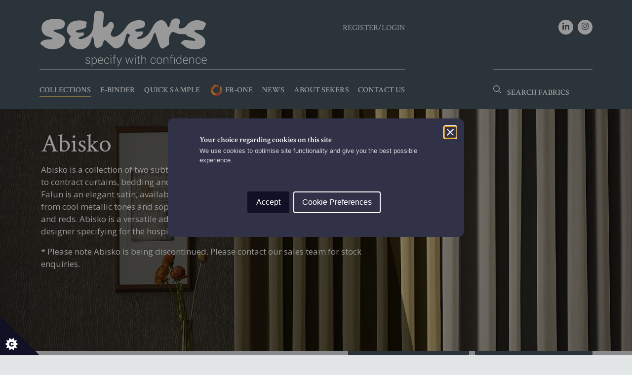

--- FILE ---
content_type: text/html; charset=UTF-8
request_url: https://www.sekersfabrics.co.uk/product/falun/
body_size: 29103
content:
<!DOCTYPE html>
<html lang="en-GB">
<head>
    <meta charset="UTF-8">
    <meta name="viewport" content="width=device-width, initial-scale=1">
    <link rel="profile" href="http://gmpg.org/xfn/11">
    <meta name='robots' content='index, follow, max-image-preview:large, max-snippet:-1, max-video-preview:-1' />
	<style>img:is([sizes="auto" i], [sizes^="auto," i]) { contain-intrinsic-size: 3000px 1500px }</style>
	
	<!-- This site is optimized with the Yoast SEO plugin v26.4 - https://yoast.com/wordpress/plugins/seo/ -->
	<title>Falun - Sekers Fabrics</title>
	<link rel="canonical" href="https://www.sekersfabrics.co.uk/product/falun/" />
	<meta property="og:locale" content="en_GB" />
	<meta property="og:type" content="article" />
	<meta property="og:title" content="Falun - Sekers Fabrics" />
	<meta property="og:url" content="https://www.sekersfabrics.co.uk/product/falun/" />
	<meta property="og:site_name" content="Sekers Fabrics" />
	<meta property="article:publisher" content="https://www.facebook.com/Sekersfabrics/" />
	<meta property="article:modified_time" content="2025-04-30T10:09:45+00:00" />
	<meta name="twitter:card" content="summary_large_image" />
	<meta name="twitter:site" content="@sekersfabrics" />
	<script type="application/ld+json" class="yoast-schema-graph">{"@context":"https://schema.org","@graph":[{"@type":"WebPage","@id":"https://www.sekersfabrics.co.uk/product/falun/","url":"https://www.sekersfabrics.co.uk/product/falun/","name":"Falun - Sekers Fabrics","isPartOf":{"@id":"https://www.sekersfabrics.co.uk/#website"},"datePublished":"2018-09-05T10:52:51+00:00","dateModified":"2025-04-30T10:09:45+00:00","breadcrumb":{"@id":"https://www.sekersfabrics.co.uk/product/falun/#breadcrumb"},"inLanguage":"en-GB","potentialAction":[{"@type":"ReadAction","target":["https://www.sekersfabrics.co.uk/product/falun/"]}]},{"@type":"BreadcrumbList","@id":"https://www.sekersfabrics.co.uk/product/falun/#breadcrumb","itemListElement":[{"@type":"ListItem","position":1,"name":"Home","item":"https://www.sekersfabrics.co.uk/"},{"@type":"ListItem","position":2,"name":"Sekers Collections","item":"https://www.sekersfabrics.co.uk/sekers-collections/"},{"@type":"ListItem","position":3,"name":"Falun"}]},{"@type":"WebSite","@id":"https://www.sekersfabrics.co.uk/#website","url":"https://www.sekersfabrics.co.uk/","name":"Sekers Fabrics","description":"Contract Fabrics &amp; Wallcoverings","publisher":{"@id":"https://www.sekersfabrics.co.uk/#organization"},"potentialAction":[{"@type":"SearchAction","target":{"@type":"EntryPoint","urlTemplate":"https://www.sekersfabrics.co.uk/search/{search_term_string}"},"query-input":{"@type":"PropertyValueSpecification","valueRequired":true,"valueName":"search_term_string"}}],"inLanguage":"en-GB"},{"@type":"Organization","@id":"https://www.sekersfabrics.co.uk/#organization","name":"Sekers","url":"https://www.sekersfabrics.co.uk/","logo":{"@type":"ImageObject","inLanguage":"en-GB","@id":"https://www.sekersfabrics.co.uk/#/schema/logo/image/","url":"https://d1ssu070pg2v9i.cloudfront.net/pex/sekers/2018/07/19000114/sekers-white-brown.png","contentUrl":"https://d1ssu070pg2v9i.cloudfront.net/pex/sekers/2018/07/19000114/sekers-white-brown.png","width":"226","height":"77","caption":"Sekers"},"image":{"@id":"https://www.sekersfabrics.co.uk/#/schema/logo/image/"},"sameAs":["https://www.facebook.com/Sekersfabrics/","https://x.com/sekersfabrics","https://www.instagram.com/sekersfabrics/","https://www.linkedin.com/company/sekers-fabrics"]}]}</script>
	<!-- / Yoast SEO plugin. -->


<link rel='dns-prefetch' href='//ajax.googleapis.com' />

<link rel="stylesheet" href="/wp-includes/css/dist/block-library/style.min.css">
<style id='classic-theme-styles-inline-css' type='text/css'>
/*! This file is auto-generated */
.wp-block-button__link{color:#fff;background-color:#32373c;border-radius:9999px;box-shadow:none;text-decoration:none;padding:calc(.667em + 2px) calc(1.333em + 2px);font-size:1.125em}.wp-block-file__button{background:#32373c;color:#fff;text-decoration:none}
</style>
<link data-minify="1" rel="stylesheet" href="https://www.sekersfabrics.co.uk/wp-content/cache/min/1/wp-content/plugins/woocommerce/packages/woocommerce-blocks/build/wc-blocks-vendors-style.css?ver=1767622582">
<link data-minify="1" rel="stylesheet" href="https://www.sekersfabrics.co.uk/wp-content/cache/min/1/wp-content/plugins/woocommerce/packages/woocommerce-blocks/build/wc-blocks-style.css?ver=1767622582">
<style id='global-styles-inline-css' type='text/css'>
:root{--wp--preset--aspect-ratio--square: 1;--wp--preset--aspect-ratio--4-3: 4/3;--wp--preset--aspect-ratio--3-4: 3/4;--wp--preset--aspect-ratio--3-2: 3/2;--wp--preset--aspect-ratio--2-3: 2/3;--wp--preset--aspect-ratio--16-9: 16/9;--wp--preset--aspect-ratio--9-16: 9/16;--wp--preset--color--black: #000000;--wp--preset--color--cyan-bluish-gray: #abb8c3;--wp--preset--color--white: #ffffff;--wp--preset--color--pale-pink: #f78da7;--wp--preset--color--vivid-red: #cf2e2e;--wp--preset--color--luminous-vivid-orange: #ff6900;--wp--preset--color--luminous-vivid-amber: #fcb900;--wp--preset--color--light-green-cyan: #7bdcb5;--wp--preset--color--vivid-green-cyan: #00d084;--wp--preset--color--pale-cyan-blue: #8ed1fc;--wp--preset--color--vivid-cyan-blue: #0693e3;--wp--preset--color--vivid-purple: #9b51e0;--wp--preset--gradient--vivid-cyan-blue-to-vivid-purple: linear-gradient(135deg,rgba(6,147,227,1) 0%,rgb(155,81,224) 100%);--wp--preset--gradient--light-green-cyan-to-vivid-green-cyan: linear-gradient(135deg,rgb(122,220,180) 0%,rgb(0,208,130) 100%);--wp--preset--gradient--luminous-vivid-amber-to-luminous-vivid-orange: linear-gradient(135deg,rgba(252,185,0,1) 0%,rgba(255,105,0,1) 100%);--wp--preset--gradient--luminous-vivid-orange-to-vivid-red: linear-gradient(135deg,rgba(255,105,0,1) 0%,rgb(207,46,46) 100%);--wp--preset--gradient--very-light-gray-to-cyan-bluish-gray: linear-gradient(135deg,rgb(238,238,238) 0%,rgb(169,184,195) 100%);--wp--preset--gradient--cool-to-warm-spectrum: linear-gradient(135deg,rgb(74,234,220) 0%,rgb(151,120,209) 20%,rgb(207,42,186) 40%,rgb(238,44,130) 60%,rgb(251,105,98) 80%,rgb(254,248,76) 100%);--wp--preset--gradient--blush-light-purple: linear-gradient(135deg,rgb(255,206,236) 0%,rgb(152,150,240) 100%);--wp--preset--gradient--blush-bordeaux: linear-gradient(135deg,rgb(254,205,165) 0%,rgb(254,45,45) 50%,rgb(107,0,62) 100%);--wp--preset--gradient--luminous-dusk: linear-gradient(135deg,rgb(255,203,112) 0%,rgb(199,81,192) 50%,rgb(65,88,208) 100%);--wp--preset--gradient--pale-ocean: linear-gradient(135deg,rgb(255,245,203) 0%,rgb(182,227,212) 50%,rgb(51,167,181) 100%);--wp--preset--gradient--electric-grass: linear-gradient(135deg,rgb(202,248,128) 0%,rgb(113,206,126) 100%);--wp--preset--gradient--midnight: linear-gradient(135deg,rgb(2,3,129) 0%,rgb(40,116,252) 100%);--wp--preset--font-size--small: 13px;--wp--preset--font-size--medium: 20px;--wp--preset--font-size--large: 36px;--wp--preset--font-size--x-large: 42px;--wp--preset--spacing--20: 0.44rem;--wp--preset--spacing--30: 0.67rem;--wp--preset--spacing--40: 1rem;--wp--preset--spacing--50: 1.5rem;--wp--preset--spacing--60: 2.25rem;--wp--preset--spacing--70: 3.38rem;--wp--preset--spacing--80: 5.06rem;--wp--preset--shadow--natural: 6px 6px 9px rgba(0, 0, 0, 0.2);--wp--preset--shadow--deep: 12px 12px 50px rgba(0, 0, 0, 0.4);--wp--preset--shadow--sharp: 6px 6px 0px rgba(0, 0, 0, 0.2);--wp--preset--shadow--outlined: 6px 6px 0px -3px rgba(255, 255, 255, 1), 6px 6px rgba(0, 0, 0, 1);--wp--preset--shadow--crisp: 6px 6px 0px rgba(0, 0, 0, 1);}:where(.is-layout-flex){gap: 0.5em;}:where(.is-layout-grid){gap: 0.5em;}body .is-layout-flex{display: flex;}.is-layout-flex{flex-wrap: wrap;align-items: center;}.is-layout-flex > :is(*, div){margin: 0;}body .is-layout-grid{display: grid;}.is-layout-grid > :is(*, div){margin: 0;}:where(.wp-block-columns.is-layout-flex){gap: 2em;}:where(.wp-block-columns.is-layout-grid){gap: 2em;}:where(.wp-block-post-template.is-layout-flex){gap: 1.25em;}:where(.wp-block-post-template.is-layout-grid){gap: 1.25em;}.has-black-color{color: var(--wp--preset--color--black) !important;}.has-cyan-bluish-gray-color{color: var(--wp--preset--color--cyan-bluish-gray) !important;}.has-white-color{color: var(--wp--preset--color--white) !important;}.has-pale-pink-color{color: var(--wp--preset--color--pale-pink) !important;}.has-vivid-red-color{color: var(--wp--preset--color--vivid-red) !important;}.has-luminous-vivid-orange-color{color: var(--wp--preset--color--luminous-vivid-orange) !important;}.has-luminous-vivid-amber-color{color: var(--wp--preset--color--luminous-vivid-amber) !important;}.has-light-green-cyan-color{color: var(--wp--preset--color--light-green-cyan) !important;}.has-vivid-green-cyan-color{color: var(--wp--preset--color--vivid-green-cyan) !important;}.has-pale-cyan-blue-color{color: var(--wp--preset--color--pale-cyan-blue) !important;}.has-vivid-cyan-blue-color{color: var(--wp--preset--color--vivid-cyan-blue) !important;}.has-vivid-purple-color{color: var(--wp--preset--color--vivid-purple) !important;}.has-black-background-color{background-color: var(--wp--preset--color--black) !important;}.has-cyan-bluish-gray-background-color{background-color: var(--wp--preset--color--cyan-bluish-gray) !important;}.has-white-background-color{background-color: var(--wp--preset--color--white) !important;}.has-pale-pink-background-color{background-color: var(--wp--preset--color--pale-pink) !important;}.has-vivid-red-background-color{background-color: var(--wp--preset--color--vivid-red) !important;}.has-luminous-vivid-orange-background-color{background-color: var(--wp--preset--color--luminous-vivid-orange) !important;}.has-luminous-vivid-amber-background-color{background-color: var(--wp--preset--color--luminous-vivid-amber) !important;}.has-light-green-cyan-background-color{background-color: var(--wp--preset--color--light-green-cyan) !important;}.has-vivid-green-cyan-background-color{background-color: var(--wp--preset--color--vivid-green-cyan) !important;}.has-pale-cyan-blue-background-color{background-color: var(--wp--preset--color--pale-cyan-blue) !important;}.has-vivid-cyan-blue-background-color{background-color: var(--wp--preset--color--vivid-cyan-blue) !important;}.has-vivid-purple-background-color{background-color: var(--wp--preset--color--vivid-purple) !important;}.has-black-border-color{border-color: var(--wp--preset--color--black) !important;}.has-cyan-bluish-gray-border-color{border-color: var(--wp--preset--color--cyan-bluish-gray) !important;}.has-white-border-color{border-color: var(--wp--preset--color--white) !important;}.has-pale-pink-border-color{border-color: var(--wp--preset--color--pale-pink) !important;}.has-vivid-red-border-color{border-color: var(--wp--preset--color--vivid-red) !important;}.has-luminous-vivid-orange-border-color{border-color: var(--wp--preset--color--luminous-vivid-orange) !important;}.has-luminous-vivid-amber-border-color{border-color: var(--wp--preset--color--luminous-vivid-amber) !important;}.has-light-green-cyan-border-color{border-color: var(--wp--preset--color--light-green-cyan) !important;}.has-vivid-green-cyan-border-color{border-color: var(--wp--preset--color--vivid-green-cyan) !important;}.has-pale-cyan-blue-border-color{border-color: var(--wp--preset--color--pale-cyan-blue) !important;}.has-vivid-cyan-blue-border-color{border-color: var(--wp--preset--color--vivid-cyan-blue) !important;}.has-vivid-purple-border-color{border-color: var(--wp--preset--color--vivid-purple) !important;}.has-vivid-cyan-blue-to-vivid-purple-gradient-background{background: var(--wp--preset--gradient--vivid-cyan-blue-to-vivid-purple) !important;}.has-light-green-cyan-to-vivid-green-cyan-gradient-background{background: var(--wp--preset--gradient--light-green-cyan-to-vivid-green-cyan) !important;}.has-luminous-vivid-amber-to-luminous-vivid-orange-gradient-background{background: var(--wp--preset--gradient--luminous-vivid-amber-to-luminous-vivid-orange) !important;}.has-luminous-vivid-orange-to-vivid-red-gradient-background{background: var(--wp--preset--gradient--luminous-vivid-orange-to-vivid-red) !important;}.has-very-light-gray-to-cyan-bluish-gray-gradient-background{background: var(--wp--preset--gradient--very-light-gray-to-cyan-bluish-gray) !important;}.has-cool-to-warm-spectrum-gradient-background{background: var(--wp--preset--gradient--cool-to-warm-spectrum) !important;}.has-blush-light-purple-gradient-background{background: var(--wp--preset--gradient--blush-light-purple) !important;}.has-blush-bordeaux-gradient-background{background: var(--wp--preset--gradient--blush-bordeaux) !important;}.has-luminous-dusk-gradient-background{background: var(--wp--preset--gradient--luminous-dusk) !important;}.has-pale-ocean-gradient-background{background: var(--wp--preset--gradient--pale-ocean) !important;}.has-electric-grass-gradient-background{background: var(--wp--preset--gradient--electric-grass) !important;}.has-midnight-gradient-background{background: var(--wp--preset--gradient--midnight) !important;}.has-small-font-size{font-size: var(--wp--preset--font-size--small) !important;}.has-medium-font-size{font-size: var(--wp--preset--font-size--medium) !important;}.has-large-font-size{font-size: var(--wp--preset--font-size--large) !important;}.has-x-large-font-size{font-size: var(--wp--preset--font-size--x-large) !important;}
:where(.wp-block-post-template.is-layout-flex){gap: 1.25em;}:where(.wp-block-post-template.is-layout-grid){gap: 1.25em;}
:where(.wp-block-columns.is-layout-flex){gap: 2em;}:where(.wp-block-columns.is-layout-grid){gap: 2em;}
:root :where(.wp-block-pullquote){font-size: 1.5em;line-height: 1.6;}
</style>
<link data-minify="1" rel="stylesheet" href="https://www.sekersfabrics.co.uk/wp-content/cache/min/1/wp-content/plugins/woocommerce/assets/css/woocommerce-layout.css?ver=1767622582">
<link data-minify="1" rel="stylesheet" href="https://www.sekersfabrics.co.uk/wp-content/cache/min/1/wp-content/plugins/woocommerce/assets/css/woocommerce-smallscreen.css?ver=1767622582" media="only screen and (max-width: 768px)">
<link data-minify="1" rel="stylesheet" href="https://www.sekersfabrics.co.uk/wp-content/cache/min/1/wp-content/plugins/woocommerce/assets/css/woocommerce.css?ver=1767622582">
<style id='woocommerce-inline-inline-css' type='text/css'>
.woocommerce form .form-row .required { visibility: visible; }
</style>
<link data-minify="1" rel="stylesheet" href="https://www.sekersfabrics.co.uk/wp-content/cache/min/1/wp-content/themes/sekers/dist/site.css?ver=1767622582">
<script type="application/ld+json">{"@context":"http:\/\/schema.org","@type":"LocalBusiness","url":"https:\/\/www.sekersfabrics.co.uk","name":"Sekers Fabrics","telephone":"+44 (0)1946 517501","email":"sales@sekers.co.uk","address":"7A Nobel Road, Dundee, UK","geo":{"@type":"GeoCoordinates","latitude":"56.47829","longitude":"-3.057953999999995"},"sameAs":["https:\/\/www.linkedin.com\/company\/sekers-fabrics","https:\/\/www.instagram.com\/sekersfabrics\/"]}</script>	<noscript><style>.woocommerce-product-gallery{ opacity: 1 !important; }</style></noscript>
	<link rel="icon" href="https://d1ssu070pg2v9i.cloudfront.net/pex/sekers/2018/07/05130536/cropped-Sekers-Fav-512-32x32.png" sizes="32x32" />
<link rel="icon" href="https://d1ssu070pg2v9i.cloudfront.net/pex/sekers/2018/07/05130536/cropped-Sekers-Fav-512-192x192.png" sizes="192x192" />
<link rel="apple-touch-icon" href="https://d1ssu070pg2v9i.cloudfront.net/pex/sekers/2018/07/05130536/cropped-Sekers-Fav-512-180x180.png" />
<meta name="msapplication-TileImage" content="https://d1ssu070pg2v9i.cloudfront.net/pex/sekers/2018/07/05130536/cropped-Sekers-Fav-512-270x270.png" />
    <link data-minify="1"
        rel="stylesheet"
        href="https://www.sekersfabrics.co.uk/wp-content/cache/min/1/npm/swiper@11/swiper-bundle.min.css?ver=1767622582"
    />
    <script src="https://cdn.jsdelivr.net/npm/swiper@11/swiper-bundle.min.js"></script>
<meta name="generator" content="WP Rocket 3.19.4" data-wpr-features="wpr_minify_css wpr_preload_links wpr_desktop" /></head>
<body class="archive tax-product_cat term-abisko-shimmering-curtain-fabric term-145 wp-theme-sekers theme-sekers woocommerce woocommerce-page woocommerce-no-js">
<div data-rocket-location-hash="390da3e7ba8a8353e56ad98be98d5b0e" class="header">
    <div data-rocket-location-hash="6005da2017e5fd3302f88d75d9af55c2" class="container">
        <div data-rocket-location-hash="8cf8b233c168af269a213b6e05d249f9" class="row">
            <div class="col-12 col-md-9 col-lg-8">
                
                    <a class="navbar-brand" href="https://www.sekersfabrics.co.uk/">
                        <img src="https://www.sekersfabrics.co.uk/wp-content/themes/sekers/dist/images/sekers-white.png"
                            alt="Sekers Fabrics" />
                    </a>

                                    <a class="header-account" href="/my-account/">Register/Login</a>
                
            </div>
            <nav class="d-none d-md-block social-media">
                <p>
                                                                        <a href="https://www.linkedin.com/company/sekers-fabrics"><i
                                    class="fab fa-linkedin-in"></i></a>
                                                    <a href="https://www.instagram.com/sekersfabrics/"><i
                                    class="fab fa-instagram"></i></a>
                                                            </p>
            </nav>
        </div>

        <div data-rocket-location-hash="5af47f6829f724b092e5b844a38e0bc1" class="row">
            <div class="col-12 col-lg-8">
                <nav class="header-nav">
                    <button class="navbar-toggler" type="button" data-toggle="collapse"
                        data-target="#navbarSupportedContent" aria-controls="navbarSupportedContent"
                        aria-expanded="false" aria-label="Toggle navigation">
                        <span class="navbar-toggler-icon"></span>
                    </button>
                    <div class="collapse navbar-collapse" id="navbarSupportedContent">
                        <ul id="menu-main_menu" class="navigation"><li class="active menu-item menu-collections"><a href="https://www.sekersfabrics.co.uk/sekers-collections/">Collections</a></li>
<li class="menu-item menu-e-binder"><a href="https://www.sekersfabrics.co.uk/e-binder/">E-Binder</a></li>
<li class="menu-item menu-quick-sample"><a href="https://www.sekersfabrics.co.uk/quick-find/">Quick Sample</a></li>
<li class="menu-item menu-fr-one"><a href="https://www.sekersfabrics.co.uk/fr-one/">FR-One</a></li>
<li class="menu-item menu-news"><a href="https://www.sekersfabrics.co.uk/news/">News</a></li>
<li class="menu-item menu-about-sekers"><a href="https://www.sekersfabrics.co.uk/timeline/">About Sekers</a></li>
<li class="menu-item menu-contact-us"><a href="https://www.sekersfabrics.co.uk/contact-us-sekers-fabrics/">Contact Us</a></li>
</ul>                        <nav class="d-md-none social-media social-media--mobile">
                            <p>
                                                                                                            <a href="https://www.linkedin.com/company/sekers-fabrics"><i
                                                class="fab fa-linkedin-in"></i></a>
                                                                            <a href="https://www.instagram.com/sekersfabrics/"><i
                                                class="fab fa-instagram"></i></a>
                                                                                                </p>
                        </nav>
                    </div>
                </nav>

            </div>
            <div class="col-12 col-lg-4">
                <form class="form-inline header-search" action="https://www.sekersfabrics.co.uk/">
                    <div class="input-group">
                        <span class="input-group-addon"><i class="far fa-search" aria-hidden="true"></i></span>
                                                <input type="text" class="form-control" name="s" placeholder="Search Fabrics"
                            value="">
                    </div>
                </form>
            </div>
        </div>
    </div>
</div>


<div data-rocket-location-hash="e80343eeae638b45e11eebf76f81be0a" id="primary" class="content-area"><main data-rocket-location-hash="a6a745b5c6bee8c26908391e5c16f931" id="main" class="site-main" role="main">			<div data-rocket-location-hash="109f941202c879c43cdab4c926f0bf5c" class="pane-row pane-row--overlap pane-row--internal">
			<div class="flexslider flexslider-collection flexslider-collection--internal">
				<ul class="slides">
					<li>
						<img width="1900" height="450" src="https://d1ssu070pg2v9i.cloudfront.net/pex/sekers/2018/09/05081427/Abisko-Homepage-1900x450.jpg" class="attachment-sekers-banner--thin size-sekers-banner--thin" alt="" decoding="async" loading="lazy" />
					</li>
				</ul>
			</div>
			<div class="pane pane--dark pane__content pane--internal pane--collection">

				<div class="angle-me-container">
					<div class="angle-me"> </div>
				</div>
				<div class='slide-info'>
					<h2>Abisko</h2>
					<p>Abisko is a collection of two subtle shimmering curtain fabrics which are best suited to contract curtains, bedding and accessories. Dalarna is a woven effect print and Falun is an elegant satin, available in a palette of 38 complimentary colours ranging from cool metallic tones and sophisticated neutrals to rich rust and opulent greens and reds. Abisko is a versatile addition to any interior and is an ideal choice for the designer specifying for the hospitality and leisure markets.</p>
<p>* Please note Abisko is being discontinued. Please contact our sales team for stock enquiries.</p>

				</div>

			</div>
		</div>

		<div data-rocket-location-hash="e6eb6fcccd8ab4e0754c54f80a5d14c0" class="container">
						<div class="product-container collections-ctn">
				<div class="col-12 col-md-4 col-xl-3">
											<p class="search-col-label">Search By:</p>
						<form id="product-filter-form" method="post" action="">
    <div class="search-bar">
        <ul class="product-search">
                            <li>Latest
                    <div class="filter-panel" style="display:none">
                                                    <a href="/product-category/wish-upholstery-accessories-fr/">Wish</a>
                                                        <a href="/product-category/tenby-drapery-bedding-contract-grs-fr/">Tenby</a>
                                                        <a href="/product-category/maxie-faux-mohair-upholstery/">Maxie</a>
                                                        <a href="/product-category/galaxy-wide-width-drapery-sheer-imo-grs-recycled/">Galaxy</a>
                                                        <a href="/product-category/lennox-drapery-recycled/">Lennox</a>
                                                        <a href="/product-category/dolce-vita-leather-leather-upholstery/">Dolce Vita Leather</a>
                                                        <a href="/product-category/rey-upholstery-fibreguard-texture/">Rey</a>
                                                        <a href="/product-category/statement-frone-drapery-sheer/">Statement</a>
                                                </div>
                </li>
                        <li>Collections
                <div class="filter-panel filter-panel-collections" style="display:none">
                    <div class="col">
                                                        <a  href="/product-category/abisko-shimmering-curtain-fabric/">Abisko</a>
                                                                <a  href="/product-category/aegean-aquaclean-recycled-outdoor/">Aegean</a>
                                                                <a  href="/product-category/almeria-fibreguard-velvet-jacquard-contract/">Almeria</a>
                                                                <a  href="/product-category/alpha-velvet-multi-use-fabric/">Alpha</a>
                                                                <a  href="/product-category/arcadia-faux-wool/">Arcadia</a>
                                                                <a  href="/product-category/bacchus-wide-width/">Bacchus</a>
                                                                <a  href="/product-category/ballantrae-textured-semi-plain/">Ballantrae</a>
                                                                <a  href="/product-category/borealis-fr-blackout/">Borealis</a>
                                                                <a  href="/product-category/braemar/">Braemar</a>
                                                                <a  href="/product-category/brava-velvet-duo/">Brava</a>
                                                                <a  href="/product-category/calypso/">Calypso</a>
                                                                <a  href="/product-category/capella/">Capella</a>
                                                                <a  href="/product-category/chenega-wall-covering/">Chenega Wall Covering</a>
                                                                <a  href="/product-category/copernicus-woven-velvets/">Copernicus</a>
                                                                <a  href="/product-category/cortona-faux-suede/">Cortona</a>
                                                                <a  href="/product-category/croft-semi-plain-upholstery/">Croft</a>
                                                                <a style="display:none" href="/product-category/deco-contract-drapery/">Deco</a>
                                                                <a style="display:none" href="/product-category/dolce-vita-leather-leather-upholstery/">Dolce Vita Leather</a>
                                                                <a style="display:none" href="/product-category/esme-fr-blackout/">Esme</a>
                                                                <a style="display:none" href="/product-category/fifties-sheer-drapery-recycled/">Fifties</a>
                                                                <a style="display:none" href="/product-category/fiora-polyester-velvet/">Fiora</a>
                                                                <a style="display:none" href="/product-category/fiora-ii-fibreguard-velvet/">Fiora II</a>
                                                                <a style="display:none" href="/product-category/galaxy-wide-width-drapery-sheer-imo-grs-recycled/">Galaxy</a>
                                                                <a style="display:none" href="/product-category/garcia-grs-aquaclean/">Garcia</a>
                                                                <a style="display:none" href="/product-category/ginza-drapery-sheers/">Ginza</a>
                                                                <a style="display:none" href="/product-category/grandeur-sustainable-drapery-fabric/">Grandeur</a>
                                                                <a style="display:none" href="/product-category/harris-tweed/">Harris Tweed</a>
                                                                <a style="display:none" href="/product-category/idaho-mock-hide/">Idaho</a>
                                                                <a style="display:none" href="/product-category/khiva-wide-width/">Khiva</a>
                                                                <a style="display:none" href="/product-category/kiboko-upholstery-fabric/">Kiboko</a>
                                                                <a style="display:none" href="/product-category/kielder-textured-weave/">Kielder</a>
                                                                <a style="display:none" href="/product-category/korowai-curtain-designs/">Korowai</a>
                                                                <a style="display:none" href="/product-category/lennox-drapery-recycled/">Lennox</a>
                                                                <a style="display:none" href="/product-category/libretto/">Libretto</a>
                                                                <a style="display:none" href="/product-category/lucca-textured-semi-plains/">Lucca</a>
                                                                <a style="display:none" href="/product-category/lunar-doublefacedblackout-blackout-drapery/">Lunar</a>
                                                                <a style="display:none" href="/product-category/manero-faux-leather/">Manero</a>
                                                                <a style="display:none" href="/product-category/maxie-faux-mohair-upholstery/">Maxie</a>
                                                                <a style="display:none" href="/product-category/moore-upholstery-herringbone/">Moore</a>
                                                                <a style="display:none" href="/product-category/munro-wide-width-sheers/">Munro</a>
                                                                <a style="display:none" href="/product-category/nahla/">Nahla</a>
                                                                <a style="display:none" href="/product-category/nova-scotia/">Nova Scotia</a>
                                                                <a style="display:none" href="/product-category/odisha-textures-upholstery/">Odisha</a>
                                                                <a style="display:none" href="/product-category/olympia-wide-width/">Olympia</a>
                                                                <a style="display:none" href="/product-category/orzan-faux-leather/">Orzan</a>
                                                                <a style="display:none" href="/product-category/palazzo-velvet-aquaclean/">Palazzo</a>
                                                                <a style="display:none" href="/product-category/patagon-wide-width-sheers/">Patagon</a>
                                                                <a style="display:none" href="/product-category/quasar/">Quasar</a>
                                                                <a style="display:none" href="/product-category/rey-upholstery-fibreguard-texture/">Rey</a>
                                                                <a style="display:none" href="/product-category/riga-polyester-velvet/">Riga</a>
                                                                <a style="display:none" href="/product-category/riviera-multi-purpose/">Riviera</a>
                                                                <a style="display:none" href="/product-category/rochelle-blackout-drapery/">Rochelle</a>
                                                                <a style="display:none" href="/product-category/rossall/">Rossall</a>
                                                                <a style="display:none" href="/product-category/rye/">Rye</a>
                                                                <a style="display:none" href="/product-category/sanctuary-wallcoverings/">Sanctuary</a>
                                                                <a style="display:none" href="/product-category/seabrook-chenille/">Seabrook</a>
                                                                <a style="display:none" href="/product-category/selkirk-luxurious-wools/">Selkirk</a>
                                                                <a style="display:none" href="/product-category/sense/">Sense</a>
                                                                <a style="display:none" href="/product-category/serenity/">Serenity</a>
                                                                <a style="display:none" href="/product-category/shogun/">Shogun</a>
                                                                <a style="display:none" href="/product-category/sintra-textural-plain/">Sintra</a>
                                                                <a style="display:none" href="/product-category/soho-velvet-upholstery-fabric/">Soho</a>
                                                                <a style="display:none" href="/product-category/source-wall-covering/">Source Wall Covering</a>
                                                                <a style="display:none" href="/product-category/spirit-wide-width-sheers/">Spirit</a>
                                                                <a style="display:none" href="/product-category/sunda-wide-width-sheers/">Sunda</a>
                                                                <a style="display:none" href="/product-category/suomi-blackouts/">Suomi</a>
                                                                <a style="display:none" href="/product-category/tenby-drapery-bedding-contract-grs-fr/">Tenby</a>
                                                                <a style="display:none" href="/product-category/toledo-velvet-fibreguard/">Toledo</a>
                                                                <a style="display:none" href="/product-category/tribeca-faux-leather-upholstery/">Tribeca</a>
                                                                <a style="display:none" href="/product-category/tynan-wide-width-sheers/">Tynan</a>
                                                                <a style="display:none" href="/product-category/urmia-blackout/">Urmia</a>
                                                                <a style="display:none" href="/product-category/varna-velvet-tie-dye-plain/">Varna</a>
                                                                <a style="display:none" href="/product-category/volante/">Volante</a>
                                                                <a style="display:none" href="/product-category/wabi-sabi-upholstery/">Wabi Sabi</a>
                                                                <a style="display:none" href="/product-category/walbrook/">Walbrook</a>
                                                                <a style="display:none" href="/product-category/wish-upholstery-accessories-fr/">Wish</a>
                                                                <a style="display:none" href="/product-category/yellowstone-aquaclean-faux-suede/">Yellowstone</a>
                                                                <a style="display:none" href="/product-category/yuma/">Yuma</a>
                                                                <a style="display:none" href="/product-category/zapotec-jacquard/">Zapotec</a>
                                                                <a style="display:none" href="/product-category/zavian-blackout-drapery/">Zavian</a>
                                                        <a class="show-more" href='#'><i class="fal fa-plus"></i> Show More</a>
                    </div>
                </div></li>

            <div style='display:none;'>string(9) "heretest1"
</div><div style='display:none;'>object(WC_Product_Variation)#20529 (14) {
  ["id":protected]=>
  int(7158)
  ["data":protected]=>
  array(51) {
    ["name"]=>
    string(17) "Falun - 01 Oyster"
    ["slug"]=>
    string(5) "falun"
    ["date_created"]=>
    object(WC_DateTime)#20537 (4) {
      ["utc_offset":protected]=>
      int(0)
      ["date"]=>
      string(26) "2018-09-05 10:37:43.000000"
      ["timezone_type"]=>
      int(1)
      ["timezone"]=>
      string(6) "+00:00"
    }
    ["date_modified"]=>
    object(WC_DateTime)#20530 (4) {
      ["utc_offset":protected]=>
      int(0)
      ["date"]=>
      string(26) "2018-09-05 10:49:14.000000"
      ["timezone_type"]=>
      int(1)
      ["timezone"]=>
      string(6) "+00:00"
    }
    ["status"]=>
    string(7) "publish"
    ["featured"]=>
    bool(false)
    ["catalog_visibility"]=>
    string(7) "visible"
    ["description"]=>
    string(0) ""
    ["short_description"]=>
    string(0) ""
    ["sku"]=>
    string(0) ""
    ["price"]=>
    string(1) "0"
    ["regular_price"]=>
    string(1) "0"
    ["sale_price"]=>
    string(0) ""
    ["date_on_sale_from"]=>
    NULL
    ["date_on_sale_to"]=>
    NULL
    ["total_sales"]=>
    string(1) "0"
    ["tax_status"]=>
    string(7) "taxable"
    ["tax_class"]=>
    string(0) ""
    ["manage_stock"]=>
    bool(false)
    ["stock_quantity"]=>
    NULL
    ["stock_status"]=>
    string(7) "instock"
    ["backorders"]=>
    string(2) "no"
    ["low_stock_amount"]=>
    string(0) ""
    ["sold_individually"]=>
    bool(false)
    ["weight"]=>
    string(0) ""
    ["length"]=>
    string(0) ""
    ["width"]=>
    string(0) ""
    ["height"]=>
    string(0) ""
    ["upsell_ids"]=>
    array(0) {
    }
    ["cross_sell_ids"]=>
    array(0) {
    }
    ["parent_id"]=>
    int(7157)
    ["reviews_allowed"]=>
    bool(false)
    ["purchase_note"]=>
    string(0) ""
    ["attributes"]=>
    array(1) {
      ["colour"]=>
      string(9) "01 Oyster"
    }
    ["default_attributes"]=>
    array(0) {
    }
    ["menu_order"]=>
    int(14)
    ["post_password"]=>
    string(0) ""
    ["virtual"]=>
    bool(false)
    ["downloadable"]=>
    bool(true)
    ["category_ids"]=>
    array(0) {
    }
    ["tag_ids"]=>
    array(0) {
    }
    ["shipping_class_id"]=>
    int(0)
    ["downloads"]=>
    array(1) {
      ["6d511a02ddb76d2ee4fccccbf962121e"]=>
      object(WC_Product_Download)#20531 (1) {
        ["data":protected]=>
        array(4) {
          ["id"]=>
          string(32) "6d511a02ddb76d2ee4fccccbf962121e"
          ["name"]=>
          string(19) "Falun-01-Oyster.jpg"
          ["file"]=>
          string(85) "https://d1ssu070pg2v9i.cloudfront.net/pex/sekers/2018/09/05083235/Falun-01-Oyster.jpg"
          ["enabled"]=>
          bool(true)
        }
      }
    }
    ["image_id"]=>
    int(7105)
    ["gallery_image_ids"]=>
    array(0) {
    }
    ["download_limit"]=>
    int(-1)
    ["download_expiry"]=>
    int(-1)
    ["rating_counts"]=>
    array(0) {
    }
    ["average_rating"]=>
    int(0)
    ["review_count"]=>
    int(0)
    ["attribute_summary"]=>
    string(17) "Colour: 01 Oyster"
  }
  ["changes":protected]=>
  array(0) {
  }
  ["object_read":protected]=>
  bool(true)
  ["object_type":protected]=>
  string(7) "product"
  ["extra_data":protected]=>
  array(0) {
  }
  ["default_data":protected]=>
  array(51) {
    ["name"]=>
    string(0) ""
    ["slug"]=>
    string(0) ""
    ["date_created"]=>
    NULL
    ["date_modified"]=>
    NULL
    ["status"]=>
    bool(false)
    ["featured"]=>
    bool(false)
    ["catalog_visibility"]=>
    string(7) "visible"
    ["description"]=>
    string(0) ""
    ["short_description"]=>
    string(0) ""
    ["sku"]=>
    string(0) ""
    ["price"]=>
    string(0) ""
    ["regular_price"]=>
    string(0) ""
    ["sale_price"]=>
    string(0) ""
    ["date_on_sale_from"]=>
    NULL
    ["date_on_sale_to"]=>
    NULL
    ["total_sales"]=>
    string(1) "0"
    ["tax_status"]=>
    string(7) "taxable"
    ["tax_class"]=>
    string(6) "parent"
    ["manage_stock"]=>
    bool(false)
    ["stock_quantity"]=>
    NULL
    ["stock_status"]=>
    string(7) "instock"
    ["backorders"]=>
    string(2) "no"
    ["low_stock_amount"]=>
    string(0) ""
    ["sold_individually"]=>
    bool(false)
    ["weight"]=>
    string(0) ""
    ["length"]=>
    string(0) ""
    ["width"]=>
    string(0) ""
    ["height"]=>
    string(0) ""
    ["upsell_ids"]=>
    array(0) {
    }
    ["cross_sell_ids"]=>
    array(0) {
    }
    ["parent_id"]=>
    int(0)
    ["reviews_allowed"]=>
    bool(true)
    ["purchase_note"]=>
    string(0) ""
    ["attributes"]=>
    array(0) {
    }
    ["default_attributes"]=>
    array(0) {
    }
    ["menu_order"]=>
    int(0)
    ["post_password"]=>
    string(0) ""
    ["virtual"]=>
    bool(false)
    ["downloadable"]=>
    bool(false)
    ["category_ids"]=>
    array(0) {
    }
    ["tag_ids"]=>
    array(0) {
    }
    ["shipping_class_id"]=>
    int(0)
    ["downloads"]=>
    array(0) {
    }
    ["image_id"]=>
    string(0) ""
    ["gallery_image_ids"]=>
    array(0) {
    }
    ["download_limit"]=>
    int(-1)
    ["download_expiry"]=>
    int(-1)
    ["rating_counts"]=>
    array(0) {
    }
    ["average_rating"]=>
    int(0)
    ["review_count"]=>
    int(0)
    ["attribute_summary"]=>
    string(0) ""
  }
  ["data_store":protected]=>
  object(WC_Data_Store)#16939 (4) {
    ["instance":"WC_Data_Store":private]=>
    object(WC_Product_Variation_Data_Store_CPT)#16959 (6) {
      ["meta_type":protected]=>
      string(4) "post"
      ["object_id_field_for_meta":protected]=>
      string(0) ""
      ["internal_meta_keys":protected]=>
      array(42) {
        [0]=>
        string(11) "_visibility"
        [1]=>
        string(4) "_sku"
        [2]=>
        string(6) "_price"
        [3]=>
        string(14) "_regular_price"
        [4]=>
        string(11) "_sale_price"
        [5]=>
        string(22) "_sale_price_dates_from"
        [6]=>
        string(20) "_sale_price_dates_to"
        [7]=>
        string(11) "total_sales"
        [8]=>
        string(11) "_tax_status"
        [9]=>
        string(10) "_tax_class"
        [10]=>
        string(13) "_manage_stock"
        [11]=>
        string(6) "_stock"
        [12]=>
        string(13) "_stock_status"
        [13]=>
        string(11) "_backorders"
        [14]=>
        string(17) "_low_stock_amount"
        [15]=>
        string(18) "_sold_individually"
        [16]=>
        string(7) "_weight"
        [17]=>
        string(7) "_length"
        [18]=>
        string(6) "_width"
        [19]=>
        string(7) "_height"
        [20]=>
        string(11) "_upsell_ids"
        [21]=>
        string(14) "_crosssell_ids"
        [22]=>
        string(14) "_purchase_note"
        [23]=>
        string(19) "_default_attributes"
        [24]=>
        string(19) "_product_attributes"
        [25]=>
        string(8) "_virtual"
        [26]=>
        string(13) "_downloadable"
        [27]=>
        string(15) "_download_limit"
        [28]=>
        string(16) "_download_expiry"
        [29]=>
        string(9) "_featured"
        [30]=>
        string(19) "_downloadable_files"
        [31]=>
        string(16) "_wc_rating_count"
        [32]=>
        string(18) "_wc_average_rating"
        [33]=>
        string(16) "_wc_review_count"
        [34]=>
        string(22) "_variation_description"
        [35]=>
        string(13) "_thumbnail_id"
        [36]=>
        string(11) "_file_paths"
        [37]=>
        string(22) "_product_image_gallery"
        [38]=>
        string(16) "_product_version"
        [39]=>
        string(12) "_wp_old_slug"
        [40]=>
        string(10) "_edit_last"
        [41]=>
        string(10) "_edit_lock"
      }
      ["must_exist_meta_keys":protected]=>
      array(1) {
        [0]=>
        string(10) "_tax_class"
      }
      ["extra_data_saved":protected]=>
      bool(false)
      ["updated_props":protected]=>
      array(0) {
      }
    }
    ["stores":"WC_Data_Store":private]=>
    array(38) {
      ["coupon"]=>
      string(24) "WC_Coupon_Data_Store_CPT"
      ["customer"]=>
      string(22) "WC_Customer_Data_Store"
      ["customer-download"]=>
      string(31) "WC_Customer_Download_Data_Store"
      ["customer-download-log"]=>
      string(35) "WC_Customer_Download_Log_Data_Store"
      ["customer-session"]=>
      string(30) "WC_Customer_Data_Store_Session"
      ["order"]=>
      string(23) "WC_Order_Data_Store_CPT"
      ["order-refund"]=>
      string(30) "WC_Order_Refund_Data_Store_CPT"
      ["order-item"]=>
      string(24) "WC_Order_Item_Data_Store"
      ["order-item-coupon"]=>
      string(31) "WC_Order_Item_Coupon_Data_Store"
      ["order-item-fee"]=>
      string(28) "WC_Order_Item_Fee_Data_Store"
      ["order-item-product"]=>
      string(32) "WC_Order_Item_Product_Data_Store"
      ["order-item-shipping"]=>
      string(33) "WC_Order_Item_Shipping_Data_Store"
      ["order-item-tax"]=>
      string(28) "WC_Order_Item_Tax_Data_Store"
      ["payment-token"]=>
      string(27) "WC_Payment_Token_Data_Store"
      ["product"]=>
      string(25) "WC_Product_Data_Store_CPT"
      ["product-grouped"]=>
      string(33) "WC_Product_Grouped_Data_Store_CPT"
      ["product-variable"]=>
      string(34) "WC_Product_Variable_Data_Store_CPT"
      ["product-variation"]=>
      string(35) "WC_Product_Variation_Data_Store_CPT"
      ["shipping-zone"]=>
      string(27) "WC_Shipping_Zone_Data_Store"
      ["webhook"]=>
      string(21) "WC_Webhook_Data_Store"
      ["report-revenue-stats"]=>
      string(63) "Automattic\WooCommerce\Admin\API\Reports\Orders\Stats\DataStore"
      ["report-orders"]=>
      string(57) "Automattic\WooCommerce\Admin\API\Reports\Orders\DataStore"
      ["report-orders-stats"]=>
      string(63) "Automattic\WooCommerce\Admin\API\Reports\Orders\Stats\DataStore"
      ["report-products"]=>
      string(59) "Automattic\WooCommerce\Admin\API\Reports\Products\DataStore"
      ["report-variations"]=>
      string(61) "Automattic\WooCommerce\Admin\API\Reports\Variations\DataStore"
      ["report-products-stats"]=>
      string(65) "Automattic\WooCommerce\Admin\API\Reports\Products\Stats\DataStore"
      ["report-variations-stats"]=>
      string(67) "Automattic\WooCommerce\Admin\API\Reports\Variations\Stats\DataStore"
      ["report-categories"]=>
      string(61) "Automattic\WooCommerce\Admin\API\Reports\Categories\DataStore"
      ["report-taxes"]=>
      string(56) "Automattic\WooCommerce\Admin\API\Reports\Taxes\DataStore"
      ["report-taxes-stats"]=>
      string(62) "Automattic\WooCommerce\Admin\API\Reports\Taxes\Stats\DataStore"
      ["report-coupons"]=>
      string(58) "Automattic\WooCommerce\Admin\API\Reports\Coupons\DataStore"
      ["report-coupons-stats"]=>
      string(64) "Automattic\WooCommerce\Admin\API\Reports\Coupons\Stats\DataStore"
      ["report-downloads"]=>
      string(60) "Automattic\WooCommerce\Admin\API\Reports\Downloads\DataStore"
      ["report-downloads-stats"]=>
      string(66) "Automattic\WooCommerce\Admin\API\Reports\Downloads\Stats\DataStore"
      ["admin-note"]=>
      string(44) "Automattic\WooCommerce\Admin\Notes\DataStore"
      ["report-customers"]=>
      string(60) "Automattic\WooCommerce\Admin\API\Reports\Customers\DataStore"
      ["report-customers-stats"]=>
      string(66) "Automattic\WooCommerce\Admin\API\Reports\Customers\Stats\DataStore"
      ["report-stock-stats"]=>
      string(62) "Automattic\WooCommerce\Admin\API\Reports\Stock\Stats\DataStore"
    }
    ["current_class_name":"WC_Data_Store":private]=>
    string(35) "WC_Product_Variation_Data_Store_CPT"
    ["object_type":"WC_Data_Store":private]=>
    string(17) "product-variation"
  }
  ["cache_group":protected]=>
  string(8) "products"
  ["meta_data":protected]=>
  NULL
  ["legacy_datastore_props":protected]=>
  array(0) {
  }
  ["post_type":protected]=>
  string(17) "product_variation"
  ["supports":protected]=>
  array(1) {
    [0]=>
    string(16) "ajax_add_to_cart"
  }
  ["parent_data":protected]=>
  array(15) {
    ["title"]=>
    string(5) "Falun"
    ["status"]=>
    string(7) "publish"
    ["sku"]=>
    string(0) ""
    ["manage_stock"]=>
    string(2) "no"
    ["backorders"]=>
    string(2) "no"
    ["stock_quantity"]=>
    int(0)
    ["weight"]=>
    string(19) "field_5a980df643430"
    ["length"]=>
    string(0) ""
    ["width"]=>
    string(19) "field_5a980e0243431"
    ["height"]=>
    string(0) ""
    ["tax_class"]=>
    string(0) ""
    ["shipping_class_id"]=>
    int(0)
    ["image_id"]=>
    int(0)
    ["purchase_note"]=>
    string(0) ""
    ["catalog_visibility"]=>
    string(7) "visible"
  }
}
</div><div style='display:none;'>int(7157)
</div><div style='display:none;'>array(2) {
  [0]=>
  string(11) "inherent-fr"
  [1]=>
  string(8) "washable"
}
</div><div style='display:none;'>string(9) "heretest1"
</div><div style='display:none;'>object(WC_Product_Variation)#20525 (14) {
  ["id":protected]=>
  int(7159)
  ["data":protected]=>
  array(51) {
    ["name"]=>
    string(16) "Falun - 02 Taupe"
    ["slug"]=>
    string(7) "falun-2"
    ["date_created"]=>
    object(WC_DateTime)#20528 (4) {
      ["utc_offset":protected]=>
      int(0)
      ["date"]=>
      string(26) "2018-09-05 10:37:47.000000"
      ["timezone_type"]=>
      int(1)
      ["timezone"]=>
      string(6) "+00:00"
    }
    ["date_modified"]=>
    object(WC_DateTime)#20527 (4) {
      ["utc_offset":protected]=>
      int(0)
      ["date"]=>
      string(26) "2018-09-05 10:49:14.000000"
      ["timezone_type"]=>
      int(1)
      ["timezone"]=>
      string(6) "+00:00"
    }
    ["status"]=>
    string(7) "publish"
    ["featured"]=>
    bool(false)
    ["catalog_visibility"]=>
    string(7) "visible"
    ["description"]=>
    string(0) ""
    ["short_description"]=>
    string(0) ""
    ["sku"]=>
    string(0) ""
    ["price"]=>
    string(1) "0"
    ["regular_price"]=>
    string(1) "0"
    ["sale_price"]=>
    string(0) ""
    ["date_on_sale_from"]=>
    NULL
    ["date_on_sale_to"]=>
    NULL
    ["total_sales"]=>
    string(1) "0"
    ["tax_status"]=>
    string(7) "taxable"
    ["tax_class"]=>
    string(0) ""
    ["manage_stock"]=>
    bool(false)
    ["stock_quantity"]=>
    NULL
    ["stock_status"]=>
    string(7) "instock"
    ["backorders"]=>
    string(2) "no"
    ["low_stock_amount"]=>
    string(0) ""
    ["sold_individually"]=>
    bool(false)
    ["weight"]=>
    string(0) ""
    ["length"]=>
    string(0) ""
    ["width"]=>
    string(0) ""
    ["height"]=>
    string(0) ""
    ["upsell_ids"]=>
    array(0) {
    }
    ["cross_sell_ids"]=>
    array(0) {
    }
    ["parent_id"]=>
    int(7157)
    ["reviews_allowed"]=>
    bool(false)
    ["purchase_note"]=>
    string(0) ""
    ["attributes"]=>
    array(1) {
      ["colour"]=>
      string(8) "02 Taupe"
    }
    ["default_attributes"]=>
    array(0) {
    }
    ["menu_order"]=>
    int(15)
    ["post_password"]=>
    string(0) ""
    ["virtual"]=>
    bool(false)
    ["downloadable"]=>
    bool(true)
    ["category_ids"]=>
    array(0) {
    }
    ["tag_ids"]=>
    array(0) {
    }
    ["shipping_class_id"]=>
    int(0)
    ["downloads"]=>
    array(1) {
      ["d3a4fe49e00d63cd0733a6b782a19a80"]=>
      object(WC_Product_Download)#20524 (1) {
        ["data":protected]=>
        array(4) {
          ["id"]=>
          string(32) "d3a4fe49e00d63cd0733a6b782a19a80"
          ["name"]=>
          string(18) "Falun-02-Taupe.jpg"
          ["file"]=>
          string(84) "https://d1ssu070pg2v9i.cloudfront.net/pex/sekers/2018/09/05083255/Falun-02-Taupe.jpg"
          ["enabled"]=>
          bool(true)
        }
      }
    }
    ["image_id"]=>
    int(7106)
    ["gallery_image_ids"]=>
    array(0) {
    }
    ["download_limit"]=>
    int(-1)
    ["download_expiry"]=>
    int(-1)
    ["rating_counts"]=>
    array(0) {
    }
    ["average_rating"]=>
    int(0)
    ["review_count"]=>
    int(0)
    ["attribute_summary"]=>
    string(16) "Colour: 02 Taupe"
  }
  ["changes":protected]=>
  array(0) {
  }
  ["object_read":protected]=>
  bool(true)
  ["object_type":protected]=>
  string(7) "product"
  ["extra_data":protected]=>
  array(0) {
  }
  ["default_data":protected]=>
  array(51) {
    ["name"]=>
    string(0) ""
    ["slug"]=>
    string(0) ""
    ["date_created"]=>
    NULL
    ["date_modified"]=>
    NULL
    ["status"]=>
    bool(false)
    ["featured"]=>
    bool(false)
    ["catalog_visibility"]=>
    string(7) "visible"
    ["description"]=>
    string(0) ""
    ["short_description"]=>
    string(0) ""
    ["sku"]=>
    string(0) ""
    ["price"]=>
    string(0) ""
    ["regular_price"]=>
    string(0) ""
    ["sale_price"]=>
    string(0) ""
    ["date_on_sale_from"]=>
    NULL
    ["date_on_sale_to"]=>
    NULL
    ["total_sales"]=>
    string(1) "0"
    ["tax_status"]=>
    string(7) "taxable"
    ["tax_class"]=>
    string(6) "parent"
    ["manage_stock"]=>
    bool(false)
    ["stock_quantity"]=>
    NULL
    ["stock_status"]=>
    string(7) "instock"
    ["backorders"]=>
    string(2) "no"
    ["low_stock_amount"]=>
    string(0) ""
    ["sold_individually"]=>
    bool(false)
    ["weight"]=>
    string(0) ""
    ["length"]=>
    string(0) ""
    ["width"]=>
    string(0) ""
    ["height"]=>
    string(0) ""
    ["upsell_ids"]=>
    array(0) {
    }
    ["cross_sell_ids"]=>
    array(0) {
    }
    ["parent_id"]=>
    int(0)
    ["reviews_allowed"]=>
    bool(true)
    ["purchase_note"]=>
    string(0) ""
    ["attributes"]=>
    array(0) {
    }
    ["default_attributes"]=>
    array(0) {
    }
    ["menu_order"]=>
    int(0)
    ["post_password"]=>
    string(0) ""
    ["virtual"]=>
    bool(false)
    ["downloadable"]=>
    bool(false)
    ["category_ids"]=>
    array(0) {
    }
    ["tag_ids"]=>
    array(0) {
    }
    ["shipping_class_id"]=>
    int(0)
    ["downloads"]=>
    array(0) {
    }
    ["image_id"]=>
    string(0) ""
    ["gallery_image_ids"]=>
    array(0) {
    }
    ["download_limit"]=>
    int(-1)
    ["download_expiry"]=>
    int(-1)
    ["rating_counts"]=>
    array(0) {
    }
    ["average_rating"]=>
    int(0)
    ["review_count"]=>
    int(0)
    ["attribute_summary"]=>
    string(0) ""
  }
  ["data_store":protected]=>
  object(WC_Data_Store)#16935 (4) {
    ["instance":"WC_Data_Store":private]=>
    object(WC_Product_Variation_Data_Store_CPT)#20535 (6) {
      ["meta_type":protected]=>
      string(4) "post"
      ["object_id_field_for_meta":protected]=>
      string(0) ""
      ["internal_meta_keys":protected]=>
      array(42) {
        [0]=>
        string(11) "_visibility"
        [1]=>
        string(4) "_sku"
        [2]=>
        string(6) "_price"
        [3]=>
        string(14) "_regular_price"
        [4]=>
        string(11) "_sale_price"
        [5]=>
        string(22) "_sale_price_dates_from"
        [6]=>
        string(20) "_sale_price_dates_to"
        [7]=>
        string(11) "total_sales"
        [8]=>
        string(11) "_tax_status"
        [9]=>
        string(10) "_tax_class"
        [10]=>
        string(13) "_manage_stock"
        [11]=>
        string(6) "_stock"
        [12]=>
        string(13) "_stock_status"
        [13]=>
        string(11) "_backorders"
        [14]=>
        string(17) "_low_stock_amount"
        [15]=>
        string(18) "_sold_individually"
        [16]=>
        string(7) "_weight"
        [17]=>
        string(7) "_length"
        [18]=>
        string(6) "_width"
        [19]=>
        string(7) "_height"
        [20]=>
        string(11) "_upsell_ids"
        [21]=>
        string(14) "_crosssell_ids"
        [22]=>
        string(14) "_purchase_note"
        [23]=>
        string(19) "_default_attributes"
        [24]=>
        string(19) "_product_attributes"
        [25]=>
        string(8) "_virtual"
        [26]=>
        string(13) "_downloadable"
        [27]=>
        string(15) "_download_limit"
        [28]=>
        string(16) "_download_expiry"
        [29]=>
        string(9) "_featured"
        [30]=>
        string(19) "_downloadable_files"
        [31]=>
        string(16) "_wc_rating_count"
        [32]=>
        string(18) "_wc_average_rating"
        [33]=>
        string(16) "_wc_review_count"
        [34]=>
        string(22) "_variation_description"
        [35]=>
        string(13) "_thumbnail_id"
        [36]=>
        string(11) "_file_paths"
        [37]=>
        string(22) "_product_image_gallery"
        [38]=>
        string(16) "_product_version"
        [39]=>
        string(12) "_wp_old_slug"
        [40]=>
        string(10) "_edit_last"
        [41]=>
        string(10) "_edit_lock"
      }
      ["must_exist_meta_keys":protected]=>
      array(1) {
        [0]=>
        string(10) "_tax_class"
      }
      ["extra_data_saved":protected]=>
      bool(false)
      ["updated_props":protected]=>
      array(0) {
      }
    }
    ["stores":"WC_Data_Store":private]=>
    array(38) {
      ["coupon"]=>
      string(24) "WC_Coupon_Data_Store_CPT"
      ["customer"]=>
      string(22) "WC_Customer_Data_Store"
      ["customer-download"]=>
      string(31) "WC_Customer_Download_Data_Store"
      ["customer-download-log"]=>
      string(35) "WC_Customer_Download_Log_Data_Store"
      ["customer-session"]=>
      string(30) "WC_Customer_Data_Store_Session"
      ["order"]=>
      string(23) "WC_Order_Data_Store_CPT"
      ["order-refund"]=>
      string(30) "WC_Order_Refund_Data_Store_CPT"
      ["order-item"]=>
      string(24) "WC_Order_Item_Data_Store"
      ["order-item-coupon"]=>
      string(31) "WC_Order_Item_Coupon_Data_Store"
      ["order-item-fee"]=>
      string(28) "WC_Order_Item_Fee_Data_Store"
      ["order-item-product"]=>
      string(32) "WC_Order_Item_Product_Data_Store"
      ["order-item-shipping"]=>
      string(33) "WC_Order_Item_Shipping_Data_Store"
      ["order-item-tax"]=>
      string(28) "WC_Order_Item_Tax_Data_Store"
      ["payment-token"]=>
      string(27) "WC_Payment_Token_Data_Store"
      ["product"]=>
      string(25) "WC_Product_Data_Store_CPT"
      ["product-grouped"]=>
      string(33) "WC_Product_Grouped_Data_Store_CPT"
      ["product-variable"]=>
      string(34) "WC_Product_Variable_Data_Store_CPT"
      ["product-variation"]=>
      string(35) "WC_Product_Variation_Data_Store_CPT"
      ["shipping-zone"]=>
      string(27) "WC_Shipping_Zone_Data_Store"
      ["webhook"]=>
      string(21) "WC_Webhook_Data_Store"
      ["report-revenue-stats"]=>
      string(63) "Automattic\WooCommerce\Admin\API\Reports\Orders\Stats\DataStore"
      ["report-orders"]=>
      string(57) "Automattic\WooCommerce\Admin\API\Reports\Orders\DataStore"
      ["report-orders-stats"]=>
      string(63) "Automattic\WooCommerce\Admin\API\Reports\Orders\Stats\DataStore"
      ["report-products"]=>
      string(59) "Automattic\WooCommerce\Admin\API\Reports\Products\DataStore"
      ["report-variations"]=>
      string(61) "Automattic\WooCommerce\Admin\API\Reports\Variations\DataStore"
      ["report-products-stats"]=>
      string(65) "Automattic\WooCommerce\Admin\API\Reports\Products\Stats\DataStore"
      ["report-variations-stats"]=>
      string(67) "Automattic\WooCommerce\Admin\API\Reports\Variations\Stats\DataStore"
      ["report-categories"]=>
      string(61) "Automattic\WooCommerce\Admin\API\Reports\Categories\DataStore"
      ["report-taxes"]=>
      string(56) "Automattic\WooCommerce\Admin\API\Reports\Taxes\DataStore"
      ["report-taxes-stats"]=>
      string(62) "Automattic\WooCommerce\Admin\API\Reports\Taxes\Stats\DataStore"
      ["report-coupons"]=>
      string(58) "Automattic\WooCommerce\Admin\API\Reports\Coupons\DataStore"
      ["report-coupons-stats"]=>
      string(64) "Automattic\WooCommerce\Admin\API\Reports\Coupons\Stats\DataStore"
      ["report-downloads"]=>
      string(60) "Automattic\WooCommerce\Admin\API\Reports\Downloads\DataStore"
      ["report-downloads-stats"]=>
      string(66) "Automattic\WooCommerce\Admin\API\Reports\Downloads\Stats\DataStore"
      ["admin-note"]=>
      string(44) "Automattic\WooCommerce\Admin\Notes\DataStore"
      ["report-customers"]=>
      string(60) "Automattic\WooCommerce\Admin\API\Reports\Customers\DataStore"
      ["report-customers-stats"]=>
      string(66) "Automattic\WooCommerce\Admin\API\Reports\Customers\Stats\DataStore"
      ["report-stock-stats"]=>
      string(62) "Automattic\WooCommerce\Admin\API\Reports\Stock\Stats\DataStore"
    }
    ["current_class_name":"WC_Data_Store":private]=>
    string(35) "WC_Product_Variation_Data_Store_CPT"
    ["object_type":"WC_Data_Store":private]=>
    string(17) "product-variation"
  }
  ["cache_group":protected]=>
  string(8) "products"
  ["meta_data":protected]=>
  NULL
  ["legacy_datastore_props":protected]=>
  array(0) {
  }
  ["post_type":protected]=>
  string(17) "product_variation"
  ["supports":protected]=>
  array(1) {
    [0]=>
    string(16) "ajax_add_to_cart"
  }
  ["parent_data":protected]=>
  array(15) {
    ["title"]=>
    string(5) "Falun"
    ["status"]=>
    string(7) "publish"
    ["sku"]=>
    string(0) ""
    ["manage_stock"]=>
    string(2) "no"
    ["backorders"]=>
    string(2) "no"
    ["stock_quantity"]=>
    int(0)
    ["weight"]=>
    string(19) "field_5a980df643430"
    ["length"]=>
    string(0) ""
    ["width"]=>
    string(19) "field_5a980e0243431"
    ["height"]=>
    string(0) ""
    ["tax_class"]=>
    string(0) ""
    ["shipping_class_id"]=>
    int(0)
    ["image_id"]=>
    int(0)
    ["purchase_note"]=>
    string(0) ""
    ["catalog_visibility"]=>
    string(7) "visible"
  }
}
</div><div style='display:none;'>int(7157)
</div><div style='display:none;'>array(2) {
  [0]=>
  string(11) "inherent-fr"
  [1]=>
  string(8) "washable"
}
</div><div style='display:none;'>string(9) "heretest1"
</div><div style='display:none;'>object(WC_Product_Variation)#20517 (14) {
  ["id":protected]=>
  int(7160)
  ["data":protected]=>
  array(51) {
    ["name"]=>
    string(14) "Falun - 03 Ash"
    ["slug"]=>
    string(7) "falun-3"
    ["date_created"]=>
    object(WC_DateTime)#20531 (4) {
      ["utc_offset":protected]=>
      int(0)
      ["date"]=>
      string(26) "2018-09-05 10:37:51.000000"
      ["timezone_type"]=>
      int(1)
      ["timezone"]=>
      string(6) "+00:00"
    }
    ["date_modified"]=>
    object(WC_DateTime)#20532 (4) {
      ["utc_offset":protected]=>
      int(0)
      ["date"]=>
      string(26) "2018-09-05 10:38:13.000000"
      ["timezone_type"]=>
      int(1)
      ["timezone"]=>
      string(6) "+00:00"
    }
    ["status"]=>
    string(7) "publish"
    ["featured"]=>
    bool(false)
    ["catalog_visibility"]=>
    string(7) "visible"
    ["description"]=>
    string(0) ""
    ["short_description"]=>
    string(0) ""
    ["sku"]=>
    string(0) ""
    ["price"]=>
    string(1) "0"
    ["regular_price"]=>
    string(1) "0"
    ["sale_price"]=>
    string(0) ""
    ["date_on_sale_from"]=>
    NULL
    ["date_on_sale_to"]=>
    NULL
    ["total_sales"]=>
    string(1) "0"
    ["tax_status"]=>
    string(7) "taxable"
    ["tax_class"]=>
    string(0) ""
    ["manage_stock"]=>
    bool(false)
    ["stock_quantity"]=>
    NULL
    ["stock_status"]=>
    string(7) "instock"
    ["backorders"]=>
    string(2) "no"
    ["low_stock_amount"]=>
    string(0) ""
    ["sold_individually"]=>
    bool(false)
    ["weight"]=>
    string(0) ""
    ["length"]=>
    string(0) ""
    ["width"]=>
    string(0) ""
    ["height"]=>
    string(0) ""
    ["upsell_ids"]=>
    array(0) {
    }
    ["cross_sell_ids"]=>
    array(0) {
    }
    ["parent_id"]=>
    int(7157)
    ["reviews_allowed"]=>
    bool(false)
    ["purchase_note"]=>
    string(0) ""
    ["attributes"]=>
    array(1) {
      ["colour"]=>
      string(6) "03 Ash"
    }
    ["default_attributes"]=>
    array(0) {
    }
    ["menu_order"]=>
    int(16)
    ["post_password"]=>
    string(0) ""
    ["virtual"]=>
    bool(false)
    ["downloadable"]=>
    bool(true)
    ["category_ids"]=>
    array(0) {
    }
    ["tag_ids"]=>
    array(0) {
    }
    ["shipping_class_id"]=>
    int(0)
    ["downloads"]=>
    array(1) {
      ["ab50a61c50a79b58540e7389170d0229"]=>
      object(WC_Product_Download)#20537 (1) {
        ["data":protected]=>
        array(4) {
          ["id"]=>
          string(32) "ab50a61c50a79b58540e7389170d0229"
          ["name"]=>
          string(16) "Falun-03-Ash.jpg"
          ["file"]=>
          string(82) "https://d1ssu070pg2v9i.cloudfront.net/pex/sekers/2018/09/05083052/Falun-03-Ash.jpg"
          ["enabled"]=>
          bool(true)
        }
      }
    }
    ["image_id"]=>
    int(7101)
    ["gallery_image_ids"]=>
    array(0) {
    }
    ["download_limit"]=>
    int(-1)
    ["download_expiry"]=>
    int(-1)
    ["rating_counts"]=>
    array(0) {
    }
    ["average_rating"]=>
    int(0)
    ["review_count"]=>
    int(0)
    ["attribute_summary"]=>
    string(14) "Colour: 03 Ash"
  }
  ["changes":protected]=>
  array(0) {
  }
  ["object_read":protected]=>
  bool(true)
  ["object_type":protected]=>
  string(7) "product"
  ["extra_data":protected]=>
  array(0) {
  }
  ["default_data":protected]=>
  array(51) {
    ["name"]=>
    string(0) ""
    ["slug"]=>
    string(0) ""
    ["date_created"]=>
    NULL
    ["date_modified"]=>
    NULL
    ["status"]=>
    bool(false)
    ["featured"]=>
    bool(false)
    ["catalog_visibility"]=>
    string(7) "visible"
    ["description"]=>
    string(0) ""
    ["short_description"]=>
    string(0) ""
    ["sku"]=>
    string(0) ""
    ["price"]=>
    string(0) ""
    ["regular_price"]=>
    string(0) ""
    ["sale_price"]=>
    string(0) ""
    ["date_on_sale_from"]=>
    NULL
    ["date_on_sale_to"]=>
    NULL
    ["total_sales"]=>
    string(1) "0"
    ["tax_status"]=>
    string(7) "taxable"
    ["tax_class"]=>
    string(6) "parent"
    ["manage_stock"]=>
    bool(false)
    ["stock_quantity"]=>
    NULL
    ["stock_status"]=>
    string(7) "instock"
    ["backorders"]=>
    string(2) "no"
    ["low_stock_amount"]=>
    string(0) ""
    ["sold_individually"]=>
    bool(false)
    ["weight"]=>
    string(0) ""
    ["length"]=>
    string(0) ""
    ["width"]=>
    string(0) ""
    ["height"]=>
    string(0) ""
    ["upsell_ids"]=>
    array(0) {
    }
    ["cross_sell_ids"]=>
    array(0) {
    }
    ["parent_id"]=>
    int(0)
    ["reviews_allowed"]=>
    bool(true)
    ["purchase_note"]=>
    string(0) ""
    ["attributes"]=>
    array(0) {
    }
    ["default_attributes"]=>
    array(0) {
    }
    ["menu_order"]=>
    int(0)
    ["post_password"]=>
    string(0) ""
    ["virtual"]=>
    bool(false)
    ["downloadable"]=>
    bool(false)
    ["category_ids"]=>
    array(0) {
    }
    ["tag_ids"]=>
    array(0) {
    }
    ["shipping_class_id"]=>
    int(0)
    ["downloads"]=>
    array(0) {
    }
    ["image_id"]=>
    string(0) ""
    ["gallery_image_ids"]=>
    array(0) {
    }
    ["download_limit"]=>
    int(-1)
    ["download_expiry"]=>
    int(-1)
    ["rating_counts"]=>
    array(0) {
    }
    ["average_rating"]=>
    int(0)
    ["review_count"]=>
    int(0)
    ["attribute_summary"]=>
    string(0) ""
  }
  ["data_store":protected]=>
  object(WC_Data_Store)#16937 (4) {
    ["instance":"WC_Data_Store":private]=>
    object(WC_Product_Variation_Data_Store_CPT)#20523 (6) {
      ["meta_type":protected]=>
      string(4) "post"
      ["object_id_field_for_meta":protected]=>
      string(0) ""
      ["internal_meta_keys":protected]=>
      array(42) {
        [0]=>
        string(11) "_visibility"
        [1]=>
        string(4) "_sku"
        [2]=>
        string(6) "_price"
        [3]=>
        string(14) "_regular_price"
        [4]=>
        string(11) "_sale_price"
        [5]=>
        string(22) "_sale_price_dates_from"
        [6]=>
        string(20) "_sale_price_dates_to"
        [7]=>
        string(11) "total_sales"
        [8]=>
        string(11) "_tax_status"
        [9]=>
        string(10) "_tax_class"
        [10]=>
        string(13) "_manage_stock"
        [11]=>
        string(6) "_stock"
        [12]=>
        string(13) "_stock_status"
        [13]=>
        string(11) "_backorders"
        [14]=>
        string(17) "_low_stock_amount"
        [15]=>
        string(18) "_sold_individually"
        [16]=>
        string(7) "_weight"
        [17]=>
        string(7) "_length"
        [18]=>
        string(6) "_width"
        [19]=>
        string(7) "_height"
        [20]=>
        string(11) "_upsell_ids"
        [21]=>
        string(14) "_crosssell_ids"
        [22]=>
        string(14) "_purchase_note"
        [23]=>
        string(19) "_default_attributes"
        [24]=>
        string(19) "_product_attributes"
        [25]=>
        string(8) "_virtual"
        [26]=>
        string(13) "_downloadable"
        [27]=>
        string(15) "_download_limit"
        [28]=>
        string(16) "_download_expiry"
        [29]=>
        string(9) "_featured"
        [30]=>
        string(19) "_downloadable_files"
        [31]=>
        string(16) "_wc_rating_count"
        [32]=>
        string(18) "_wc_average_rating"
        [33]=>
        string(16) "_wc_review_count"
        [34]=>
        string(22) "_variation_description"
        [35]=>
        string(13) "_thumbnail_id"
        [36]=>
        string(11) "_file_paths"
        [37]=>
        string(22) "_product_image_gallery"
        [38]=>
        string(16) "_product_version"
        [39]=>
        string(12) "_wp_old_slug"
        [40]=>
        string(10) "_edit_last"
        [41]=>
        string(10) "_edit_lock"
      }
      ["must_exist_meta_keys":protected]=>
      array(1) {
        [0]=>
        string(10) "_tax_class"
      }
      ["extra_data_saved":protected]=>
      bool(false)
      ["updated_props":protected]=>
      array(0) {
      }
    }
    ["stores":"WC_Data_Store":private]=>
    array(38) {
      ["coupon"]=>
      string(24) "WC_Coupon_Data_Store_CPT"
      ["customer"]=>
      string(22) "WC_Customer_Data_Store"
      ["customer-download"]=>
      string(31) "WC_Customer_Download_Data_Store"
      ["customer-download-log"]=>
      string(35) "WC_Customer_Download_Log_Data_Store"
      ["customer-session"]=>
      string(30) "WC_Customer_Data_Store_Session"
      ["order"]=>
      string(23) "WC_Order_Data_Store_CPT"
      ["order-refund"]=>
      string(30) "WC_Order_Refund_Data_Store_CPT"
      ["order-item"]=>
      string(24) "WC_Order_Item_Data_Store"
      ["order-item-coupon"]=>
      string(31) "WC_Order_Item_Coupon_Data_Store"
      ["order-item-fee"]=>
      string(28) "WC_Order_Item_Fee_Data_Store"
      ["order-item-product"]=>
      string(32) "WC_Order_Item_Product_Data_Store"
      ["order-item-shipping"]=>
      string(33) "WC_Order_Item_Shipping_Data_Store"
      ["order-item-tax"]=>
      string(28) "WC_Order_Item_Tax_Data_Store"
      ["payment-token"]=>
      string(27) "WC_Payment_Token_Data_Store"
      ["product"]=>
      string(25) "WC_Product_Data_Store_CPT"
      ["product-grouped"]=>
      string(33) "WC_Product_Grouped_Data_Store_CPT"
      ["product-variable"]=>
      string(34) "WC_Product_Variable_Data_Store_CPT"
      ["product-variation"]=>
      string(35) "WC_Product_Variation_Data_Store_CPT"
      ["shipping-zone"]=>
      string(27) "WC_Shipping_Zone_Data_Store"
      ["webhook"]=>
      string(21) "WC_Webhook_Data_Store"
      ["report-revenue-stats"]=>
      string(63) "Automattic\WooCommerce\Admin\API\Reports\Orders\Stats\DataStore"
      ["report-orders"]=>
      string(57) "Automattic\WooCommerce\Admin\API\Reports\Orders\DataStore"
      ["report-orders-stats"]=>
      string(63) "Automattic\WooCommerce\Admin\API\Reports\Orders\Stats\DataStore"
      ["report-products"]=>
      string(59) "Automattic\WooCommerce\Admin\API\Reports\Products\DataStore"
      ["report-variations"]=>
      string(61) "Automattic\WooCommerce\Admin\API\Reports\Variations\DataStore"
      ["report-products-stats"]=>
      string(65) "Automattic\WooCommerce\Admin\API\Reports\Products\Stats\DataStore"
      ["report-variations-stats"]=>
      string(67) "Automattic\WooCommerce\Admin\API\Reports\Variations\Stats\DataStore"
      ["report-categories"]=>
      string(61) "Automattic\WooCommerce\Admin\API\Reports\Categories\DataStore"
      ["report-taxes"]=>
      string(56) "Automattic\WooCommerce\Admin\API\Reports\Taxes\DataStore"
      ["report-taxes-stats"]=>
      string(62) "Automattic\WooCommerce\Admin\API\Reports\Taxes\Stats\DataStore"
      ["report-coupons"]=>
      string(58) "Automattic\WooCommerce\Admin\API\Reports\Coupons\DataStore"
      ["report-coupons-stats"]=>
      string(64) "Automattic\WooCommerce\Admin\API\Reports\Coupons\Stats\DataStore"
      ["report-downloads"]=>
      string(60) "Automattic\WooCommerce\Admin\API\Reports\Downloads\DataStore"
      ["report-downloads-stats"]=>
      string(66) "Automattic\WooCommerce\Admin\API\Reports\Downloads\Stats\DataStore"
      ["admin-note"]=>
      string(44) "Automattic\WooCommerce\Admin\Notes\DataStore"
      ["report-customers"]=>
      string(60) "Automattic\WooCommerce\Admin\API\Reports\Customers\DataStore"
      ["report-customers-stats"]=>
      string(66) "Automattic\WooCommerce\Admin\API\Reports\Customers\Stats\DataStore"
      ["report-stock-stats"]=>
      string(62) "Automattic\WooCommerce\Admin\API\Reports\Stock\Stats\DataStore"
    }
    ["current_class_name":"WC_Data_Store":private]=>
    string(35) "WC_Product_Variation_Data_Store_CPT"
    ["object_type":"WC_Data_Store":private]=>
    string(17) "product-variation"
  }
  ["cache_group":protected]=>
  string(8) "products"
  ["meta_data":protected]=>
  NULL
  ["legacy_datastore_props":protected]=>
  array(0) {
  }
  ["post_type":protected]=>
  string(17) "product_variation"
  ["supports":protected]=>
  array(1) {
    [0]=>
    string(16) "ajax_add_to_cart"
  }
  ["parent_data":protected]=>
  array(15) {
    ["title"]=>
    string(5) "Falun"
    ["status"]=>
    string(7) "publish"
    ["sku"]=>
    string(0) ""
    ["manage_stock"]=>
    string(2) "no"
    ["backorders"]=>
    string(2) "no"
    ["stock_quantity"]=>
    int(0)
    ["weight"]=>
    string(19) "field_5a980df643430"
    ["length"]=>
    string(0) ""
    ["width"]=>
    string(19) "field_5a980e0243431"
    ["height"]=>
    string(0) ""
    ["tax_class"]=>
    string(0) ""
    ["shipping_class_id"]=>
    int(0)
    ["image_id"]=>
    int(0)
    ["purchase_note"]=>
    string(0) ""
    ["catalog_visibility"]=>
    string(7) "visible"
  }
}
</div><div style='display:none;'>int(7157)
</div><div style='display:none;'>array(2) {
  [0]=>
  string(11) "inherent-fr"
  [1]=>
  string(8) "washable"
}
</div><div style='display:none;'>string(9) "heretest1"
</div><div style='display:none;'>object(WC_Product_Variation)#20519 (14) {
  ["id":protected]=>
  int(7161)
  ["data":protected]=>
  array(51) {
    ["name"]=>
    string(17) "Falun - 04 Chrome"
    ["slug"]=>
    string(7) "falun-4"
    ["date_created"]=>
    object(WC_DateTime)#20524 (4) {
      ["utc_offset":protected]=>
      int(0)
      ["date"]=>
      string(26) "2018-09-05 10:37:54.000000"
      ["timezone_type"]=>
      int(1)
      ["timezone"]=>
      string(6) "+00:00"
    }
    ["date_modified"]=>
    object(WC_DateTime)#16959 (4) {
      ["utc_offset":protected]=>
      int(0)
      ["date"]=>
      string(26) "2018-09-05 10:38:14.000000"
      ["timezone_type"]=>
      int(1)
      ["timezone"]=>
      string(6) "+00:00"
    }
    ["status"]=>
    string(7) "publish"
    ["featured"]=>
    bool(false)
    ["catalog_visibility"]=>
    string(7) "visible"
    ["description"]=>
    string(0) ""
    ["short_description"]=>
    string(0) ""
    ["sku"]=>
    string(0) ""
    ["price"]=>
    string(1) "0"
    ["regular_price"]=>
    string(1) "0"
    ["sale_price"]=>
    string(0) ""
    ["date_on_sale_from"]=>
    NULL
    ["date_on_sale_to"]=>
    NULL
    ["total_sales"]=>
    string(1) "0"
    ["tax_status"]=>
    string(7) "taxable"
    ["tax_class"]=>
    string(0) ""
    ["manage_stock"]=>
    bool(false)
    ["stock_quantity"]=>
    NULL
    ["stock_status"]=>
    string(7) "instock"
    ["backorders"]=>
    string(2) "no"
    ["low_stock_amount"]=>
    string(0) ""
    ["sold_individually"]=>
    bool(false)
    ["weight"]=>
    string(0) ""
    ["length"]=>
    string(0) ""
    ["width"]=>
    string(0) ""
    ["height"]=>
    string(0) ""
    ["upsell_ids"]=>
    array(0) {
    }
    ["cross_sell_ids"]=>
    array(0) {
    }
    ["parent_id"]=>
    int(7157)
    ["reviews_allowed"]=>
    bool(false)
    ["purchase_note"]=>
    string(0) ""
    ["attributes"]=>
    array(1) {
      ["colour"]=>
      string(9) "04 Chrome"
    }
    ["default_attributes"]=>
    array(0) {
    }
    ["menu_order"]=>
    int(17)
    ["post_password"]=>
    string(0) ""
    ["virtual"]=>
    bool(false)
    ["downloadable"]=>
    bool(true)
    ["category_ids"]=>
    array(0) {
    }
    ["tag_ids"]=>
    array(0) {
    }
    ["shipping_class_id"]=>
    int(0)
    ["downloads"]=>
    array(1) {
      ["a729f75e5e037755ebe8ee147260dac4"]=>
      object(WC_Product_Download)#20528 (1) {
        ["data":protected]=>
        array(4) {
          ["id"]=>
          string(32) "a729f75e5e037755ebe8ee147260dac4"
          ["name"]=>
          string(19) "Falun-04-Chrome.jpg"
          ["file"]=>
          string(85) "https://d1ssu070pg2v9i.cloudfront.net/pex/sekers/2018/09/05084227/Falun-04-Chrome.jpg"
          ["enabled"]=>
          bool(true)
        }
      }
    }
    ["image_id"]=>
    int(7125)
    ["gallery_image_ids"]=>
    array(0) {
    }
    ["download_limit"]=>
    int(-1)
    ["download_expiry"]=>
    int(-1)
    ["rating_counts"]=>
    array(0) {
    }
    ["average_rating"]=>
    int(0)
    ["review_count"]=>
    int(0)
    ["attribute_summary"]=>
    string(17) "Colour: 04 Chrome"
  }
  ["changes":protected]=>
  array(0) {
  }
  ["object_read":protected]=>
  bool(true)
  ["object_type":protected]=>
  string(7) "product"
  ["extra_data":protected]=>
  array(0) {
  }
  ["default_data":protected]=>
  array(51) {
    ["name"]=>
    string(0) ""
    ["slug"]=>
    string(0) ""
    ["date_created"]=>
    NULL
    ["date_modified"]=>
    NULL
    ["status"]=>
    bool(false)
    ["featured"]=>
    bool(false)
    ["catalog_visibility"]=>
    string(7) "visible"
    ["description"]=>
    string(0) ""
    ["short_description"]=>
    string(0) ""
    ["sku"]=>
    string(0) ""
    ["price"]=>
    string(0) ""
    ["regular_price"]=>
    string(0) ""
    ["sale_price"]=>
    string(0) ""
    ["date_on_sale_from"]=>
    NULL
    ["date_on_sale_to"]=>
    NULL
    ["total_sales"]=>
    string(1) "0"
    ["tax_status"]=>
    string(7) "taxable"
    ["tax_class"]=>
    string(6) "parent"
    ["manage_stock"]=>
    bool(false)
    ["stock_quantity"]=>
    NULL
    ["stock_status"]=>
    string(7) "instock"
    ["backorders"]=>
    string(2) "no"
    ["low_stock_amount"]=>
    string(0) ""
    ["sold_individually"]=>
    bool(false)
    ["weight"]=>
    string(0) ""
    ["length"]=>
    string(0) ""
    ["width"]=>
    string(0) ""
    ["height"]=>
    string(0) ""
    ["upsell_ids"]=>
    array(0) {
    }
    ["cross_sell_ids"]=>
    array(0) {
    }
    ["parent_id"]=>
    int(0)
    ["reviews_allowed"]=>
    bool(true)
    ["purchase_note"]=>
    string(0) ""
    ["attributes"]=>
    array(0) {
    }
    ["default_attributes"]=>
    array(0) {
    }
    ["menu_order"]=>
    int(0)
    ["post_password"]=>
    string(0) ""
    ["virtual"]=>
    bool(false)
    ["downloadable"]=>
    bool(false)
    ["category_ids"]=>
    array(0) {
    }
    ["tag_ids"]=>
    array(0) {
    }
    ["shipping_class_id"]=>
    int(0)
    ["downloads"]=>
    array(0) {
    }
    ["image_id"]=>
    string(0) ""
    ["gallery_image_ids"]=>
    array(0) {
    }
    ["download_limit"]=>
    int(-1)
    ["download_expiry"]=>
    int(-1)
    ["rating_counts"]=>
    array(0) {
    }
    ["average_rating"]=>
    int(0)
    ["review_count"]=>
    int(0)
    ["attribute_summary"]=>
    string(0) ""
  }
  ["data_store":protected]=>
  object(WC_Data_Store)#17010 (4) {
    ["instance":"WC_Data_Store":private]=>
    object(WC_Product_Variation_Data_Store_CPT)#16939 (6) {
      ["meta_type":protected]=>
      string(4) "post"
      ["object_id_field_for_meta":protected]=>
      string(0) ""
      ["internal_meta_keys":protected]=>
      array(42) {
        [0]=>
        string(11) "_visibility"
        [1]=>
        string(4) "_sku"
        [2]=>
        string(6) "_price"
        [3]=>
        string(14) "_regular_price"
        [4]=>
        string(11) "_sale_price"
        [5]=>
        string(22) "_sale_price_dates_from"
        [6]=>
        string(20) "_sale_price_dates_to"
        [7]=>
        string(11) "total_sales"
        [8]=>
        string(11) "_tax_status"
        [9]=>
        string(10) "_tax_class"
        [10]=>
        string(13) "_manage_stock"
        [11]=>
        string(6) "_stock"
        [12]=>
        string(13) "_stock_status"
        [13]=>
        string(11) "_backorders"
        [14]=>
        string(17) "_low_stock_amount"
        [15]=>
        string(18) "_sold_individually"
        [16]=>
        string(7) "_weight"
        [17]=>
        string(7) "_length"
        [18]=>
        string(6) "_width"
        [19]=>
        string(7) "_height"
        [20]=>
        string(11) "_upsell_ids"
        [21]=>
        string(14) "_crosssell_ids"
        [22]=>
        string(14) "_purchase_note"
        [23]=>
        string(19) "_default_attributes"
        [24]=>
        string(19) "_product_attributes"
        [25]=>
        string(8) "_virtual"
        [26]=>
        string(13) "_downloadable"
        [27]=>
        string(15) "_download_limit"
        [28]=>
        string(16) "_download_expiry"
        [29]=>
        string(9) "_featured"
        [30]=>
        string(19) "_downloadable_files"
        [31]=>
        string(16) "_wc_rating_count"
        [32]=>
        string(18) "_wc_average_rating"
        [33]=>
        string(16) "_wc_review_count"
        [34]=>
        string(22) "_variation_description"
        [35]=>
        string(13) "_thumbnail_id"
        [36]=>
        string(11) "_file_paths"
        [37]=>
        string(22) "_product_image_gallery"
        [38]=>
        string(16) "_product_version"
        [39]=>
        string(12) "_wp_old_slug"
        [40]=>
        string(10) "_edit_last"
        [41]=>
        string(10) "_edit_lock"
      }
      ["must_exist_meta_keys":protected]=>
      array(1) {
        [0]=>
        string(10) "_tax_class"
      }
      ["extra_data_saved":protected]=>
      bool(false)
      ["updated_props":protected]=>
      array(0) {
      }
    }
    ["stores":"WC_Data_Store":private]=>
    array(38) {
      ["coupon"]=>
      string(24) "WC_Coupon_Data_Store_CPT"
      ["customer"]=>
      string(22) "WC_Customer_Data_Store"
      ["customer-download"]=>
      string(31) "WC_Customer_Download_Data_Store"
      ["customer-download-log"]=>
      string(35) "WC_Customer_Download_Log_Data_Store"
      ["customer-session"]=>
      string(30) "WC_Customer_Data_Store_Session"
      ["order"]=>
      string(23) "WC_Order_Data_Store_CPT"
      ["order-refund"]=>
      string(30) "WC_Order_Refund_Data_Store_CPT"
      ["order-item"]=>
      string(24) "WC_Order_Item_Data_Store"
      ["order-item-coupon"]=>
      string(31) "WC_Order_Item_Coupon_Data_Store"
      ["order-item-fee"]=>
      string(28) "WC_Order_Item_Fee_Data_Store"
      ["order-item-product"]=>
      string(32) "WC_Order_Item_Product_Data_Store"
      ["order-item-shipping"]=>
      string(33) "WC_Order_Item_Shipping_Data_Store"
      ["order-item-tax"]=>
      string(28) "WC_Order_Item_Tax_Data_Store"
      ["payment-token"]=>
      string(27) "WC_Payment_Token_Data_Store"
      ["product"]=>
      string(25) "WC_Product_Data_Store_CPT"
      ["product-grouped"]=>
      string(33) "WC_Product_Grouped_Data_Store_CPT"
      ["product-variable"]=>
      string(34) "WC_Product_Variable_Data_Store_CPT"
      ["product-variation"]=>
      string(35) "WC_Product_Variation_Data_Store_CPT"
      ["shipping-zone"]=>
      string(27) "WC_Shipping_Zone_Data_Store"
      ["webhook"]=>
      string(21) "WC_Webhook_Data_Store"
      ["report-revenue-stats"]=>
      string(63) "Automattic\WooCommerce\Admin\API\Reports\Orders\Stats\DataStore"
      ["report-orders"]=>
      string(57) "Automattic\WooCommerce\Admin\API\Reports\Orders\DataStore"
      ["report-orders-stats"]=>
      string(63) "Automattic\WooCommerce\Admin\API\Reports\Orders\Stats\DataStore"
      ["report-products"]=>
      string(59) "Automattic\WooCommerce\Admin\API\Reports\Products\DataStore"
      ["report-variations"]=>
      string(61) "Automattic\WooCommerce\Admin\API\Reports\Variations\DataStore"
      ["report-products-stats"]=>
      string(65) "Automattic\WooCommerce\Admin\API\Reports\Products\Stats\DataStore"
      ["report-variations-stats"]=>
      string(67) "Automattic\WooCommerce\Admin\API\Reports\Variations\Stats\DataStore"
      ["report-categories"]=>
      string(61) "Automattic\WooCommerce\Admin\API\Reports\Categories\DataStore"
      ["report-taxes"]=>
      string(56) "Automattic\WooCommerce\Admin\API\Reports\Taxes\DataStore"
      ["report-taxes-stats"]=>
      string(62) "Automattic\WooCommerce\Admin\API\Reports\Taxes\Stats\DataStore"
      ["report-coupons"]=>
      string(58) "Automattic\WooCommerce\Admin\API\Reports\Coupons\DataStore"
      ["report-coupons-stats"]=>
      string(64) "Automattic\WooCommerce\Admin\API\Reports\Coupons\Stats\DataStore"
      ["report-downloads"]=>
      string(60) "Automattic\WooCommerce\Admin\API\Reports\Downloads\DataStore"
      ["report-downloads-stats"]=>
      string(66) "Automattic\WooCommerce\Admin\API\Reports\Downloads\Stats\DataStore"
      ["admin-note"]=>
      string(44) "Automattic\WooCommerce\Admin\Notes\DataStore"
      ["report-customers"]=>
      string(60) "Automattic\WooCommerce\Admin\API\Reports\Customers\DataStore"
      ["report-customers-stats"]=>
      string(66) "Automattic\WooCommerce\Admin\API\Reports\Customers\Stats\DataStore"
      ["report-stock-stats"]=>
      string(62) "Automattic\WooCommerce\Admin\API\Reports\Stock\Stats\DataStore"
    }
    ["current_class_name":"WC_Data_Store":private]=>
    string(35) "WC_Product_Variation_Data_Store_CPT"
    ["object_type":"WC_Data_Store":private]=>
    string(17) "product-variation"
  }
  ["cache_group":protected]=>
  string(8) "products"
  ["meta_data":protected]=>
  NULL
  ["legacy_datastore_props":protected]=>
  array(0) {
  }
  ["post_type":protected]=>
  string(17) "product_variation"
  ["supports":protected]=>
  array(1) {
    [0]=>
    string(16) "ajax_add_to_cart"
  }
  ["parent_data":protected]=>
  array(15) {
    ["title"]=>
    string(5) "Falun"
    ["status"]=>
    string(7) "publish"
    ["sku"]=>
    string(0) ""
    ["manage_stock"]=>
    string(2) "no"
    ["backorders"]=>
    string(2) "no"
    ["stock_quantity"]=>
    int(0)
    ["weight"]=>
    string(19) "field_5a980df643430"
    ["length"]=>
    string(0) ""
    ["width"]=>
    string(19) "field_5a980e0243431"
    ["height"]=>
    string(0) ""
    ["tax_class"]=>
    string(0) ""
    ["shipping_class_id"]=>
    int(0)
    ["image_id"]=>
    int(0)
    ["purchase_note"]=>
    string(0) ""
    ["catalog_visibility"]=>
    string(7) "visible"
  }
}
</div><div style='display:none;'>int(7157)
</div><div style='display:none;'>array(2) {
  [0]=>
  string(11) "inherent-fr"
  [1]=>
  string(8) "washable"
}
</div><div style='display:none;'>string(9) "heretest1"
</div><div style='display:none;'>object(WC_Product_Variation)#20518 (14) {
  ["id":protected]=>
  int(7162)
  ["data":protected]=>
  array(51) {
    ["name"]=>
    string(15) "Falun - 05 Bone"
    ["slug"]=>
    string(7) "falun-5"
    ["date_created"]=>
    object(WC_DateTime)#20537 (4) {
      ["utc_offset":protected]=>
      int(0)
      ["date"]=>
      string(26) "2018-09-05 10:38:09.000000"
      ["timezone_type"]=>
      int(1)
      ["timezone"]=>
      string(6) "+00:00"
    }
    ["date_modified"]=>
    object(WC_DateTime)#20535 (4) {
      ["utc_offset":protected]=>
      int(0)
      ["date"]=>
      string(26) "2018-09-05 10:38:14.000000"
      ["timezone_type"]=>
      int(1)
      ["timezone"]=>
      string(6) "+00:00"
    }
    ["status"]=>
    string(7) "publish"
    ["featured"]=>
    bool(false)
    ["catalog_visibility"]=>
    string(7) "visible"
    ["description"]=>
    string(0) ""
    ["short_description"]=>
    string(0) ""
    ["sku"]=>
    string(0) ""
    ["price"]=>
    string(1) "0"
    ["regular_price"]=>
    string(1) "0"
    ["sale_price"]=>
    string(0) ""
    ["date_on_sale_from"]=>
    NULL
    ["date_on_sale_to"]=>
    NULL
    ["total_sales"]=>
    string(1) "0"
    ["tax_status"]=>
    string(7) "taxable"
    ["tax_class"]=>
    string(0) ""
    ["manage_stock"]=>
    bool(false)
    ["stock_quantity"]=>
    NULL
    ["stock_status"]=>
    string(7) "instock"
    ["backorders"]=>
    string(2) "no"
    ["low_stock_amount"]=>
    string(0) ""
    ["sold_individually"]=>
    bool(false)
    ["weight"]=>
    string(0) ""
    ["length"]=>
    string(0) ""
    ["width"]=>
    string(0) ""
    ["height"]=>
    string(0) ""
    ["upsell_ids"]=>
    array(0) {
    }
    ["cross_sell_ids"]=>
    array(0) {
    }
    ["parent_id"]=>
    int(7157)
    ["reviews_allowed"]=>
    bool(false)
    ["purchase_note"]=>
    string(0) ""
    ["attributes"]=>
    array(1) {
      ["colour"]=>
      string(7) "05 Bone"
    }
    ["default_attributes"]=>
    array(0) {
    }
    ["menu_order"]=>
    int(18)
    ["post_password"]=>
    string(0) ""
    ["virtual"]=>
    bool(false)
    ["downloadable"]=>
    bool(true)
    ["category_ids"]=>
    array(0) {
    }
    ["tag_ids"]=>
    array(0) {
    }
    ["shipping_class_id"]=>
    int(0)
    ["downloads"]=>
    array(1) {
      ["0ce088fbe67ce056055946d2d803be1a"]=>
      object(WC_Product_Download)#20531 (1) {
        ["data":protected]=>
        array(4) {
          ["id"]=>
          string(32) "0ce088fbe67ce056055946d2d803be1a"
          ["name"]=>
          string(17) "Falun-05-Bone.jpg"
          ["file"]=>
          string(83) "https://d1ssu070pg2v9i.cloudfront.net/pex/sekers/2018/09/05084242/Falun-05-Bone.jpg"
          ["enabled"]=>
          bool(true)
        }
      }
    }
    ["image_id"]=>
    int(7126)
    ["gallery_image_ids"]=>
    array(0) {
    }
    ["download_limit"]=>
    int(-1)
    ["download_expiry"]=>
    int(-1)
    ["rating_counts"]=>
    array(0) {
    }
    ["average_rating"]=>
    int(0)
    ["review_count"]=>
    int(0)
    ["attribute_summary"]=>
    string(15) "Colour: 05 Bone"
  }
  ["changes":protected]=>
  array(0) {
  }
  ["object_read":protected]=>
  bool(true)
  ["object_type":protected]=>
  string(7) "product"
  ["extra_data":protected]=>
  array(0) {
  }
  ["default_data":protected]=>
  array(51) {
    ["name"]=>
    string(0) ""
    ["slug"]=>
    string(0) ""
    ["date_created"]=>
    NULL
    ["date_modified"]=>
    NULL
    ["status"]=>
    bool(false)
    ["featured"]=>
    bool(false)
    ["catalog_visibility"]=>
    string(7) "visible"
    ["description"]=>
    string(0) ""
    ["short_description"]=>
    string(0) ""
    ["sku"]=>
    string(0) ""
    ["price"]=>
    string(0) ""
    ["regular_price"]=>
    string(0) ""
    ["sale_price"]=>
    string(0) ""
    ["date_on_sale_from"]=>
    NULL
    ["date_on_sale_to"]=>
    NULL
    ["total_sales"]=>
    string(1) "0"
    ["tax_status"]=>
    string(7) "taxable"
    ["tax_class"]=>
    string(6) "parent"
    ["manage_stock"]=>
    bool(false)
    ["stock_quantity"]=>
    NULL
    ["stock_status"]=>
    string(7) "instock"
    ["backorders"]=>
    string(2) "no"
    ["low_stock_amount"]=>
    string(0) ""
    ["sold_individually"]=>
    bool(false)
    ["weight"]=>
    string(0) ""
    ["length"]=>
    string(0) ""
    ["width"]=>
    string(0) ""
    ["height"]=>
    string(0) ""
    ["upsell_ids"]=>
    array(0) {
    }
    ["cross_sell_ids"]=>
    array(0) {
    }
    ["parent_id"]=>
    int(0)
    ["reviews_allowed"]=>
    bool(true)
    ["purchase_note"]=>
    string(0) ""
    ["attributes"]=>
    array(0) {
    }
    ["default_attributes"]=>
    array(0) {
    }
    ["menu_order"]=>
    int(0)
    ["post_password"]=>
    string(0) ""
    ["virtual"]=>
    bool(false)
    ["downloadable"]=>
    bool(false)
    ["category_ids"]=>
    array(0) {
    }
    ["tag_ids"]=>
    array(0) {
    }
    ["shipping_class_id"]=>
    int(0)
    ["downloads"]=>
    array(0) {
    }
    ["image_id"]=>
    string(0) ""
    ["gallery_image_ids"]=>
    array(0) {
    }
    ["download_limit"]=>
    int(-1)
    ["download_expiry"]=>
    int(-1)
    ["rating_counts"]=>
    array(0) {
    }
    ["average_rating"]=>
    int(0)
    ["review_count"]=>
    int(0)
    ["attribute_summary"]=>
    string(0) ""
  }
  ["data_store":protected]=>
  object(WC_Data_Store)#16957 (4) {
    ["instance":"WC_Data_Store":private]=>
    object(WC_Product_Variation_Data_Store_CPT)#16935 (6) {
      ["meta_type":protected]=>
      string(4) "post"
      ["object_id_field_for_meta":protected]=>
      string(0) ""
      ["internal_meta_keys":protected]=>
      array(42) {
        [0]=>
        string(11) "_visibility"
        [1]=>
        string(4) "_sku"
        [2]=>
        string(6) "_price"
        [3]=>
        string(14) "_regular_price"
        [4]=>
        string(11) "_sale_price"
        [5]=>
        string(22) "_sale_price_dates_from"
        [6]=>
        string(20) "_sale_price_dates_to"
        [7]=>
        string(11) "total_sales"
        [8]=>
        string(11) "_tax_status"
        [9]=>
        string(10) "_tax_class"
        [10]=>
        string(13) "_manage_stock"
        [11]=>
        string(6) "_stock"
        [12]=>
        string(13) "_stock_status"
        [13]=>
        string(11) "_backorders"
        [14]=>
        string(17) "_low_stock_amount"
        [15]=>
        string(18) "_sold_individually"
        [16]=>
        string(7) "_weight"
        [17]=>
        string(7) "_length"
        [18]=>
        string(6) "_width"
        [19]=>
        string(7) "_height"
        [20]=>
        string(11) "_upsell_ids"
        [21]=>
        string(14) "_crosssell_ids"
        [22]=>
        string(14) "_purchase_note"
        [23]=>
        string(19) "_default_attributes"
        [24]=>
        string(19) "_product_attributes"
        [25]=>
        string(8) "_virtual"
        [26]=>
        string(13) "_downloadable"
        [27]=>
        string(15) "_download_limit"
        [28]=>
        string(16) "_download_expiry"
        [29]=>
        string(9) "_featured"
        [30]=>
        string(19) "_downloadable_files"
        [31]=>
        string(16) "_wc_rating_count"
        [32]=>
        string(18) "_wc_average_rating"
        [33]=>
        string(16) "_wc_review_count"
        [34]=>
        string(22) "_variation_description"
        [35]=>
        string(13) "_thumbnail_id"
        [36]=>
        string(11) "_file_paths"
        [37]=>
        string(22) "_product_image_gallery"
        [38]=>
        string(16) "_product_version"
        [39]=>
        string(12) "_wp_old_slug"
        [40]=>
        string(10) "_edit_last"
        [41]=>
        string(10) "_edit_lock"
      }
      ["must_exist_meta_keys":protected]=>
      array(1) {
        [0]=>
        string(10) "_tax_class"
      }
      ["extra_data_saved":protected]=>
      bool(false)
      ["updated_props":protected]=>
      array(0) {
      }
    }
    ["stores":"WC_Data_Store":private]=>
    array(38) {
      ["coupon"]=>
      string(24) "WC_Coupon_Data_Store_CPT"
      ["customer"]=>
      string(22) "WC_Customer_Data_Store"
      ["customer-download"]=>
      string(31) "WC_Customer_Download_Data_Store"
      ["customer-download-log"]=>
      string(35) "WC_Customer_Download_Log_Data_Store"
      ["customer-session"]=>
      string(30) "WC_Customer_Data_Store_Session"
      ["order"]=>
      string(23) "WC_Order_Data_Store_CPT"
      ["order-refund"]=>
      string(30) "WC_Order_Refund_Data_Store_CPT"
      ["order-item"]=>
      string(24) "WC_Order_Item_Data_Store"
      ["order-item-coupon"]=>
      string(31) "WC_Order_Item_Coupon_Data_Store"
      ["order-item-fee"]=>
      string(28) "WC_Order_Item_Fee_Data_Store"
      ["order-item-product"]=>
      string(32) "WC_Order_Item_Product_Data_Store"
      ["order-item-shipping"]=>
      string(33) "WC_Order_Item_Shipping_Data_Store"
      ["order-item-tax"]=>
      string(28) "WC_Order_Item_Tax_Data_Store"
      ["payment-token"]=>
      string(27) "WC_Payment_Token_Data_Store"
      ["product"]=>
      string(25) "WC_Product_Data_Store_CPT"
      ["product-grouped"]=>
      string(33) "WC_Product_Grouped_Data_Store_CPT"
      ["product-variable"]=>
      string(34) "WC_Product_Variable_Data_Store_CPT"
      ["product-variation"]=>
      string(35) "WC_Product_Variation_Data_Store_CPT"
      ["shipping-zone"]=>
      string(27) "WC_Shipping_Zone_Data_Store"
      ["webhook"]=>
      string(21) "WC_Webhook_Data_Store"
      ["report-revenue-stats"]=>
      string(63) "Automattic\WooCommerce\Admin\API\Reports\Orders\Stats\DataStore"
      ["report-orders"]=>
      string(57) "Automattic\WooCommerce\Admin\API\Reports\Orders\DataStore"
      ["report-orders-stats"]=>
      string(63) "Automattic\WooCommerce\Admin\API\Reports\Orders\Stats\DataStore"
      ["report-products"]=>
      string(59) "Automattic\WooCommerce\Admin\API\Reports\Products\DataStore"
      ["report-variations"]=>
      string(61) "Automattic\WooCommerce\Admin\API\Reports\Variations\DataStore"
      ["report-products-stats"]=>
      string(65) "Automattic\WooCommerce\Admin\API\Reports\Products\Stats\DataStore"
      ["report-variations-stats"]=>
      string(67) "Automattic\WooCommerce\Admin\API\Reports\Variations\Stats\DataStore"
      ["report-categories"]=>
      string(61) "Automattic\WooCommerce\Admin\API\Reports\Categories\DataStore"
      ["report-taxes"]=>
      string(56) "Automattic\WooCommerce\Admin\API\Reports\Taxes\DataStore"
      ["report-taxes-stats"]=>
      string(62) "Automattic\WooCommerce\Admin\API\Reports\Taxes\Stats\DataStore"
      ["report-coupons"]=>
      string(58) "Automattic\WooCommerce\Admin\API\Reports\Coupons\DataStore"
      ["report-coupons-stats"]=>
      string(64) "Automattic\WooCommerce\Admin\API\Reports\Coupons\Stats\DataStore"
      ["report-downloads"]=>
      string(60) "Automattic\WooCommerce\Admin\API\Reports\Downloads\DataStore"
      ["report-downloads-stats"]=>
      string(66) "Automattic\WooCommerce\Admin\API\Reports\Downloads\Stats\DataStore"
      ["admin-note"]=>
      string(44) "Automattic\WooCommerce\Admin\Notes\DataStore"
      ["report-customers"]=>
      string(60) "Automattic\WooCommerce\Admin\API\Reports\Customers\DataStore"
      ["report-customers-stats"]=>
      string(66) "Automattic\WooCommerce\Admin\API\Reports\Customers\Stats\DataStore"
      ["report-stock-stats"]=>
      string(62) "Automattic\WooCommerce\Admin\API\Reports\Stock\Stats\DataStore"
    }
    ["current_class_name":"WC_Data_Store":private]=>
    string(35) "WC_Product_Variation_Data_Store_CPT"
    ["object_type":"WC_Data_Store":private]=>
    string(17) "product-variation"
  }
  ["cache_group":protected]=>
  string(8) "products"
  ["meta_data":protected]=>
  NULL
  ["legacy_datastore_props":protected]=>
  array(0) {
  }
  ["post_type":protected]=>
  string(17) "product_variation"
  ["supports":protected]=>
  array(1) {
    [0]=>
    string(16) "ajax_add_to_cart"
  }
  ["parent_data":protected]=>
  array(15) {
    ["title"]=>
    string(5) "Falun"
    ["status"]=>
    string(7) "publish"
    ["sku"]=>
    string(0) ""
    ["manage_stock"]=>
    string(2) "no"
    ["backorders"]=>
    string(2) "no"
    ["stock_quantity"]=>
    int(0)
    ["weight"]=>
    string(19) "field_5a980df643430"
    ["length"]=>
    string(0) ""
    ["width"]=>
    string(19) "field_5a980e0243431"
    ["height"]=>
    string(0) ""
    ["tax_class"]=>
    string(0) ""
    ["shipping_class_id"]=>
    int(0)
    ["image_id"]=>
    int(0)
    ["purchase_note"]=>
    string(0) ""
    ["catalog_visibility"]=>
    string(7) "visible"
  }
}
</div><div style='display:none;'>int(7157)
</div><div style='display:none;'>array(2) {
  [0]=>
  string(11) "inherent-fr"
  [1]=>
  string(8) "washable"
}
</div><div style='display:none;'>string(9) "heretest1"
</div><div style='display:none;'>object(WC_Product_Variation)#20522 (14) {
  ["id":protected]=>
  int(7163)
  ["data":protected]=>
  array(51) {
    ["name"]=>
    string(16) "Falun - 07 Ivory"
    ["slug"]=>
    string(7) "falun-6"
    ["date_created"]=>
    object(WC_DateTime)#20528 (4) {
      ["utc_offset":protected]=>
      int(0)
      ["date"]=>
      string(26) "2018-09-05 10:38:15.000000"
      ["timezone_type"]=>
      int(1)
      ["timezone"]=>
      string(6) "+00:00"
    }
    ["date_modified"]=>
    object(WC_DateTime)#20523 (4) {
      ["utc_offset":protected]=>
      int(0)
      ["date"]=>
      string(26) "2024-12-10 16:24:07.000000"
      ["timezone_type"]=>
      int(1)
      ["timezone"]=>
      string(6) "+00:00"
    }
    ["status"]=>
    string(7) "publish"
    ["featured"]=>
    bool(false)
    ["catalog_visibility"]=>
    string(7) "visible"
    ["description"]=>
    string(0) ""
    ["short_description"]=>
    string(0) ""
    ["sku"]=>
    string(0) ""
    ["price"]=>
    string(1) "0"
    ["regular_price"]=>
    string(1) "0"
    ["sale_price"]=>
    string(0) ""
    ["date_on_sale_from"]=>
    NULL
    ["date_on_sale_to"]=>
    NULL
    ["total_sales"]=>
    string(1) "0"
    ["tax_status"]=>
    string(7) "taxable"
    ["tax_class"]=>
    string(0) ""
    ["manage_stock"]=>
    bool(false)
    ["stock_quantity"]=>
    NULL
    ["stock_status"]=>
    string(7) "instock"
    ["backorders"]=>
    string(2) "no"
    ["low_stock_amount"]=>
    string(0) ""
    ["sold_individually"]=>
    bool(false)
    ["weight"]=>
    string(0) ""
    ["length"]=>
    string(0) ""
    ["width"]=>
    string(0) ""
    ["height"]=>
    string(0) ""
    ["upsell_ids"]=>
    array(0) {
    }
    ["cross_sell_ids"]=>
    array(0) {
    }
    ["parent_id"]=>
    int(7157)
    ["reviews_allowed"]=>
    bool(false)
    ["purchase_note"]=>
    string(0) ""
    ["attributes"]=>
    array(1) {
      ["colour"]=>
      string(8) "07 Ivory"
    }
    ["default_attributes"]=>
    array(0) {
    }
    ["menu_order"]=>
    int(1)
    ["post_password"]=>
    string(0) ""
    ["virtual"]=>
    bool(false)
    ["downloadable"]=>
    bool(true)
    ["category_ids"]=>
    array(0) {
    }
    ["tag_ids"]=>
    array(0) {
    }
    ["shipping_class_id"]=>
    int(0)
    ["downloads"]=>
    array(1) {
      ["3c70f3e95ddbaf2d9debbf110073ce45"]=>
      object(WC_Product_Download)#20524 (1) {
        ["data":protected]=>
        array(4) {
          ["id"]=>
          string(32) "3c70f3e95ddbaf2d9debbf110073ce45"
          ["name"]=>
          string(18) "Falun-07-Ivory.jpg"
          ["file"]=>
          string(84) "https://d1ssu070pg2v9i.cloudfront.net/pex/sekers/2018/09/05084256/Falun-07-Ivory.jpg"
          ["enabled"]=>
          bool(true)
        }
      }
    }
    ["image_id"]=>
    int(7127)
    ["gallery_image_ids"]=>
    array(0) {
    }
    ["download_limit"]=>
    int(-1)
    ["download_expiry"]=>
    int(-1)
    ["rating_counts"]=>
    array(0) {
    }
    ["average_rating"]=>
    int(0)
    ["review_count"]=>
    int(0)
    ["attribute_summary"]=>
    string(16) "Colour: 07 Ivory"
  }
  ["changes":protected]=>
  array(0) {
  }
  ["object_read":protected]=>
  bool(true)
  ["object_type":protected]=>
  string(7) "product"
  ["extra_data":protected]=>
  array(0) {
  }
  ["default_data":protected]=>
  array(51) {
    ["name"]=>
    string(0) ""
    ["slug"]=>
    string(0) ""
    ["date_created"]=>
    NULL
    ["date_modified"]=>
    NULL
    ["status"]=>
    bool(false)
    ["featured"]=>
    bool(false)
    ["catalog_visibility"]=>
    string(7) "visible"
    ["description"]=>
    string(0) ""
    ["short_description"]=>
    string(0) ""
    ["sku"]=>
    string(0) ""
    ["price"]=>
    string(0) ""
    ["regular_price"]=>
    string(0) ""
    ["sale_price"]=>
    string(0) ""
    ["date_on_sale_from"]=>
    NULL
    ["date_on_sale_to"]=>
    NULL
    ["total_sales"]=>
    string(1) "0"
    ["tax_status"]=>
    string(7) "taxable"
    ["tax_class"]=>
    string(6) "parent"
    ["manage_stock"]=>
    bool(false)
    ["stock_quantity"]=>
    NULL
    ["stock_status"]=>
    string(7) "instock"
    ["backorders"]=>
    string(2) "no"
    ["low_stock_amount"]=>
    string(0) ""
    ["sold_individually"]=>
    bool(false)
    ["weight"]=>
    string(0) ""
    ["length"]=>
    string(0) ""
    ["width"]=>
    string(0) ""
    ["height"]=>
    string(0) ""
    ["upsell_ids"]=>
    array(0) {
    }
    ["cross_sell_ids"]=>
    array(0) {
    }
    ["parent_id"]=>
    int(0)
    ["reviews_allowed"]=>
    bool(true)
    ["purchase_note"]=>
    string(0) ""
    ["attributes"]=>
    array(0) {
    }
    ["default_attributes"]=>
    array(0) {
    }
    ["menu_order"]=>
    int(0)
    ["post_password"]=>
    string(0) ""
    ["virtual"]=>
    bool(false)
    ["downloadable"]=>
    bool(false)
    ["category_ids"]=>
    array(0) {
    }
    ["tag_ids"]=>
    array(0) {
    }
    ["shipping_class_id"]=>
    int(0)
    ["downloads"]=>
    array(0) {
    }
    ["image_id"]=>
    string(0) ""
    ["gallery_image_ids"]=>
    array(0) {
    }
    ["download_limit"]=>
    int(-1)
    ["download_expiry"]=>
    int(-1)
    ["rating_counts"]=>
    array(0) {
    }
    ["average_rating"]=>
    int(0)
    ["review_count"]=>
    int(0)
    ["attribute_summary"]=>
    string(0) ""
  }
  ["data_store":protected]=>
  object(WC_Data_Store)#20534 (4) {
    ["instance":"WC_Data_Store":private]=>
    object(WC_Product_Variation_Data_Store_CPT)#16937 (6) {
      ["meta_type":protected]=>
      string(4) "post"
      ["object_id_field_for_meta":protected]=>
      string(0) ""
      ["internal_meta_keys":protected]=>
      array(42) {
        [0]=>
        string(11) "_visibility"
        [1]=>
        string(4) "_sku"
        [2]=>
        string(6) "_price"
        [3]=>
        string(14) "_regular_price"
        [4]=>
        string(11) "_sale_price"
        [5]=>
        string(22) "_sale_price_dates_from"
        [6]=>
        string(20) "_sale_price_dates_to"
        [7]=>
        string(11) "total_sales"
        [8]=>
        string(11) "_tax_status"
        [9]=>
        string(10) "_tax_class"
        [10]=>
        string(13) "_manage_stock"
        [11]=>
        string(6) "_stock"
        [12]=>
        string(13) "_stock_status"
        [13]=>
        string(11) "_backorders"
        [14]=>
        string(17) "_low_stock_amount"
        [15]=>
        string(18) "_sold_individually"
        [16]=>
        string(7) "_weight"
        [17]=>
        string(7) "_length"
        [18]=>
        string(6) "_width"
        [19]=>
        string(7) "_height"
        [20]=>
        string(11) "_upsell_ids"
        [21]=>
        string(14) "_crosssell_ids"
        [22]=>
        string(14) "_purchase_note"
        [23]=>
        string(19) "_default_attributes"
        [24]=>
        string(19) "_product_attributes"
        [25]=>
        string(8) "_virtual"
        [26]=>
        string(13) "_downloadable"
        [27]=>
        string(15) "_download_limit"
        [28]=>
        string(16) "_download_expiry"
        [29]=>
        string(9) "_featured"
        [30]=>
        string(19) "_downloadable_files"
        [31]=>
        string(16) "_wc_rating_count"
        [32]=>
        string(18) "_wc_average_rating"
        [33]=>
        string(16) "_wc_review_count"
        [34]=>
        string(22) "_variation_description"
        [35]=>
        string(13) "_thumbnail_id"
        [36]=>
        string(11) "_file_paths"
        [37]=>
        string(22) "_product_image_gallery"
        [38]=>
        string(16) "_product_version"
        [39]=>
        string(12) "_wp_old_slug"
        [40]=>
        string(10) "_edit_last"
        [41]=>
        string(10) "_edit_lock"
      }
      ["must_exist_meta_keys":protected]=>
      array(1) {
        [0]=>
        string(10) "_tax_class"
      }
      ["extra_data_saved":protected]=>
      bool(false)
      ["updated_props":protected]=>
      array(0) {
      }
    }
    ["stores":"WC_Data_Store":private]=>
    array(38) {
      ["coupon"]=>
      string(24) "WC_Coupon_Data_Store_CPT"
      ["customer"]=>
      string(22) "WC_Customer_Data_Store"
      ["customer-download"]=>
      string(31) "WC_Customer_Download_Data_Store"
      ["customer-download-log"]=>
      string(35) "WC_Customer_Download_Log_Data_Store"
      ["customer-session"]=>
      string(30) "WC_Customer_Data_Store_Session"
      ["order"]=>
      string(23) "WC_Order_Data_Store_CPT"
      ["order-refund"]=>
      string(30) "WC_Order_Refund_Data_Store_CPT"
      ["order-item"]=>
      string(24) "WC_Order_Item_Data_Store"
      ["order-item-coupon"]=>
      string(31) "WC_Order_Item_Coupon_Data_Store"
      ["order-item-fee"]=>
      string(28) "WC_Order_Item_Fee_Data_Store"
      ["order-item-product"]=>
      string(32) "WC_Order_Item_Product_Data_Store"
      ["order-item-shipping"]=>
      string(33) "WC_Order_Item_Shipping_Data_Store"
      ["order-item-tax"]=>
      string(28) "WC_Order_Item_Tax_Data_Store"
      ["payment-token"]=>
      string(27) "WC_Payment_Token_Data_Store"
      ["product"]=>
      string(25) "WC_Product_Data_Store_CPT"
      ["product-grouped"]=>
      string(33) "WC_Product_Grouped_Data_Store_CPT"
      ["product-variable"]=>
      string(34) "WC_Product_Variable_Data_Store_CPT"
      ["product-variation"]=>
      string(35) "WC_Product_Variation_Data_Store_CPT"
      ["shipping-zone"]=>
      string(27) "WC_Shipping_Zone_Data_Store"
      ["webhook"]=>
      string(21) "WC_Webhook_Data_Store"
      ["report-revenue-stats"]=>
      string(63) "Automattic\WooCommerce\Admin\API\Reports\Orders\Stats\DataStore"
      ["report-orders"]=>
      string(57) "Automattic\WooCommerce\Admin\API\Reports\Orders\DataStore"
      ["report-orders-stats"]=>
      string(63) "Automattic\WooCommerce\Admin\API\Reports\Orders\Stats\DataStore"
      ["report-products"]=>
      string(59) "Automattic\WooCommerce\Admin\API\Reports\Products\DataStore"
      ["report-variations"]=>
      string(61) "Automattic\WooCommerce\Admin\API\Reports\Variations\DataStore"
      ["report-products-stats"]=>
      string(65) "Automattic\WooCommerce\Admin\API\Reports\Products\Stats\DataStore"
      ["report-variations-stats"]=>
      string(67) "Automattic\WooCommerce\Admin\API\Reports\Variations\Stats\DataStore"
      ["report-categories"]=>
      string(61) "Automattic\WooCommerce\Admin\API\Reports\Categories\DataStore"
      ["report-taxes"]=>
      string(56) "Automattic\WooCommerce\Admin\API\Reports\Taxes\DataStore"
      ["report-taxes-stats"]=>
      string(62) "Automattic\WooCommerce\Admin\API\Reports\Taxes\Stats\DataStore"
      ["report-coupons"]=>
      string(58) "Automattic\WooCommerce\Admin\API\Reports\Coupons\DataStore"
      ["report-coupons-stats"]=>
      string(64) "Automattic\WooCommerce\Admin\API\Reports\Coupons\Stats\DataStore"
      ["report-downloads"]=>
      string(60) "Automattic\WooCommerce\Admin\API\Reports\Downloads\DataStore"
      ["report-downloads-stats"]=>
      string(66) "Automattic\WooCommerce\Admin\API\Reports\Downloads\Stats\DataStore"
      ["admin-note"]=>
      string(44) "Automattic\WooCommerce\Admin\Notes\DataStore"
      ["report-customers"]=>
      string(60) "Automattic\WooCommerce\Admin\API\Reports\Customers\DataStore"
      ["report-customers-stats"]=>
      string(66) "Automattic\WooCommerce\Admin\API\Reports\Customers\Stats\DataStore"
      ["report-stock-stats"]=>
      string(62) "Automattic\WooCommerce\Admin\API\Reports\Stock\Stats\DataStore"
    }
    ["current_class_name":"WC_Data_Store":private]=>
    string(35) "WC_Product_Variation_Data_Store_CPT"
    ["object_type":"WC_Data_Store":private]=>
    string(17) "product-variation"
  }
  ["cache_group":protected]=>
  string(8) "products"
  ["meta_data":protected]=>
  NULL
  ["legacy_datastore_props":protected]=>
  array(0) {
  }
  ["post_type":protected]=>
  string(17) "product_variation"
  ["supports":protected]=>
  array(1) {
    [0]=>
    string(16) "ajax_add_to_cart"
  }
  ["parent_data":protected]=>
  array(15) {
    ["title"]=>
    string(5) "Falun"
    ["status"]=>
    string(7) "publish"
    ["sku"]=>
    string(0) ""
    ["manage_stock"]=>
    string(2) "no"
    ["backorders"]=>
    string(2) "no"
    ["stock_quantity"]=>
    int(0)
    ["weight"]=>
    string(19) "field_5a980df643430"
    ["length"]=>
    string(0) ""
    ["width"]=>
    string(19) "field_5a980e0243431"
    ["height"]=>
    string(0) ""
    ["tax_class"]=>
    string(0) ""
    ["shipping_class_id"]=>
    int(0)
    ["image_id"]=>
    int(0)
    ["purchase_note"]=>
    string(0) ""
    ["catalog_visibility"]=>
    string(7) "visible"
  }
}
</div><div style='display:none;'>int(7157)
</div><div style='display:none;'>array(2) {
  [0]=>
  string(11) "inherent-fr"
  [1]=>
  string(8) "washable"
}
</div><div style='display:none;'>string(9) "heretest1"
</div><div style='display:none;'>object(WC_Product_Variation)#20520 (14) {
  ["id":protected]=>
  int(7164)
  ["data":protected]=>
  array(51) {
    ["name"]=>
    string(18) "Falun - 08 Natural"
    ["slug"]=>
    string(7) "falun-7"
    ["date_created"]=>
    object(WC_DateTime)#20531 (4) {
      ["utc_offset":protected]=>
      int(0)
      ["date"]=>
      string(26) "2018-09-05 10:38:27.000000"
      ["timezone_type"]=>
      int(1)
      ["timezone"]=>
      string(6) "+00:00"
    }
    ["date_modified"]=>
    object(WC_DateTime)#16939 (4) {
      ["utc_offset":protected]=>
      int(0)
      ["date"]=>
      string(26) "2024-12-10 14:52:16.000000"
      ["timezone_type"]=>
      int(1)
      ["timezone"]=>
      string(6) "+00:00"
    }
    ["status"]=>
    string(7) "publish"
    ["featured"]=>
    bool(false)
    ["catalog_visibility"]=>
    string(7) "visible"
    ["description"]=>
    string(0) ""
    ["short_description"]=>
    string(0) ""
    ["sku"]=>
    string(0) ""
    ["price"]=>
    string(1) "0"
    ["regular_price"]=>
    string(1) "0"
    ["sale_price"]=>
    string(0) ""
    ["date_on_sale_from"]=>
    NULL
    ["date_on_sale_to"]=>
    NULL
    ["total_sales"]=>
    string(1) "0"
    ["tax_status"]=>
    string(7) "taxable"
    ["tax_class"]=>
    string(0) ""
    ["manage_stock"]=>
    bool(false)
    ["stock_quantity"]=>
    NULL
    ["stock_status"]=>
    string(7) "instock"
    ["backorders"]=>
    string(2) "no"
    ["low_stock_amount"]=>
    string(0) ""
    ["sold_individually"]=>
    bool(false)
    ["weight"]=>
    string(0) ""
    ["length"]=>
    string(0) ""
    ["width"]=>
    string(0) ""
    ["height"]=>
    string(0) ""
    ["upsell_ids"]=>
    array(0) {
    }
    ["cross_sell_ids"]=>
    array(0) {
    }
    ["parent_id"]=>
    int(7157)
    ["reviews_allowed"]=>
    bool(false)
    ["purchase_note"]=>
    string(0) ""
    ["attributes"]=>
    array(1) {
      ["colour"]=>
      string(10) "08 Natural"
    }
    ["default_attributes"]=>
    array(0) {
    }
    ["menu_order"]=>
    int(2)
    ["post_password"]=>
    string(0) ""
    ["virtual"]=>
    bool(false)
    ["downloadable"]=>
    bool(true)
    ["category_ids"]=>
    array(0) {
    }
    ["tag_ids"]=>
    array(0) {
    }
    ["shipping_class_id"]=>
    int(0)
    ["downloads"]=>
    array(1) {
      ["2ee2b50e37e9e36e3c2ec06aa4a2020e"]=>
      object(WC_Product_Download)#20537 (1) {
        ["data":protected]=>
        array(4) {
          ["id"]=>
          string(32) "2ee2b50e37e9e36e3c2ec06aa4a2020e"
          ["name"]=>
          string(20) "Falun-08-Natural.jpg"
          ["file"]=>
          string(86) "https://d1ssu070pg2v9i.cloudfront.net/pex/sekers/2018/09/05084313/Falun-08-Natural.jpg"
          ["enabled"]=>
          bool(true)
        }
      }
    }
    ["image_id"]=>
    int(7128)
    ["gallery_image_ids"]=>
    array(0) {
    }
    ["download_limit"]=>
    int(-1)
    ["download_expiry"]=>
    int(-1)
    ["rating_counts"]=>
    array(0) {
    }
    ["average_rating"]=>
    int(0)
    ["review_count"]=>
    int(0)
    ["attribute_summary"]=>
    string(18) "Colour: 08 Natural"
  }
  ["changes":protected]=>
  array(0) {
  }
  ["object_read":protected]=>
  bool(true)
  ["object_type":protected]=>
  string(7) "product"
  ["extra_data":protected]=>
  array(0) {
  }
  ["default_data":protected]=>
  array(51) {
    ["name"]=>
    string(0) ""
    ["slug"]=>
    string(0) ""
    ["date_created"]=>
    NULL
    ["date_modified"]=>
    NULL
    ["status"]=>
    bool(false)
    ["featured"]=>
    bool(false)
    ["catalog_visibility"]=>
    string(7) "visible"
    ["description"]=>
    string(0) ""
    ["short_description"]=>
    string(0) ""
    ["sku"]=>
    string(0) ""
    ["price"]=>
    string(0) ""
    ["regular_price"]=>
    string(0) ""
    ["sale_price"]=>
    string(0) ""
    ["date_on_sale_from"]=>
    NULL
    ["date_on_sale_to"]=>
    NULL
    ["total_sales"]=>
    string(1) "0"
    ["tax_status"]=>
    string(7) "taxable"
    ["tax_class"]=>
    string(6) "parent"
    ["manage_stock"]=>
    bool(false)
    ["stock_quantity"]=>
    NULL
    ["stock_status"]=>
    string(7) "instock"
    ["backorders"]=>
    string(2) "no"
    ["low_stock_amount"]=>
    string(0) ""
    ["sold_individually"]=>
    bool(false)
    ["weight"]=>
    string(0) ""
    ["length"]=>
    string(0) ""
    ["width"]=>
    string(0) ""
    ["height"]=>
    string(0) ""
    ["upsell_ids"]=>
    array(0) {
    }
    ["cross_sell_ids"]=>
    array(0) {
    }
    ["parent_id"]=>
    int(0)
    ["reviews_allowed"]=>
    bool(true)
    ["purchase_note"]=>
    string(0) ""
    ["attributes"]=>
    array(0) {
    }
    ["default_attributes"]=>
    array(0) {
    }
    ["menu_order"]=>
    int(0)
    ["post_password"]=>
    string(0) ""
    ["virtual"]=>
    bool(false)
    ["downloadable"]=>
    bool(false)
    ["category_ids"]=>
    array(0) {
    }
    ["tag_ids"]=>
    array(0) {
    }
    ["shipping_class_id"]=>
    int(0)
    ["downloads"]=>
    array(0) {
    }
    ["image_id"]=>
    string(0) ""
    ["gallery_image_ids"]=>
    array(0) {
    }
    ["download_limit"]=>
    int(-1)
    ["download_expiry"]=>
    int(-1)
    ["rating_counts"]=>
    array(0) {
    }
    ["average_rating"]=>
    int(0)
    ["review_count"]=>
    int(0)
    ["attribute_summary"]=>
    string(0) ""
  }
  ["data_store":protected]=>
  object(WC_Data_Store)#20533 (4) {
    ["instance":"WC_Data_Store":private]=>
    object(WC_Product_Variation_Data_Store_CPT)#17010 (6) {
      ["meta_type":protected]=>
      string(4) "post"
      ["object_id_field_for_meta":protected]=>
      string(0) ""
      ["internal_meta_keys":protected]=>
      array(42) {
        [0]=>
        string(11) "_visibility"
        [1]=>
        string(4) "_sku"
        [2]=>
        string(6) "_price"
        [3]=>
        string(14) "_regular_price"
        [4]=>
        string(11) "_sale_price"
        [5]=>
        string(22) "_sale_price_dates_from"
        [6]=>
        string(20) "_sale_price_dates_to"
        [7]=>
        string(11) "total_sales"
        [8]=>
        string(11) "_tax_status"
        [9]=>
        string(10) "_tax_class"
        [10]=>
        string(13) "_manage_stock"
        [11]=>
        string(6) "_stock"
        [12]=>
        string(13) "_stock_status"
        [13]=>
        string(11) "_backorders"
        [14]=>
        string(17) "_low_stock_amount"
        [15]=>
        string(18) "_sold_individually"
        [16]=>
        string(7) "_weight"
        [17]=>
        string(7) "_length"
        [18]=>
        string(6) "_width"
        [19]=>
        string(7) "_height"
        [20]=>
        string(11) "_upsell_ids"
        [21]=>
        string(14) "_crosssell_ids"
        [22]=>
        string(14) "_purchase_note"
        [23]=>
        string(19) "_default_attributes"
        [24]=>
        string(19) "_product_attributes"
        [25]=>
        string(8) "_virtual"
        [26]=>
        string(13) "_downloadable"
        [27]=>
        string(15) "_download_limit"
        [28]=>
        string(16) "_download_expiry"
        [29]=>
        string(9) "_featured"
        [30]=>
        string(19) "_downloadable_files"
        [31]=>
        string(16) "_wc_rating_count"
        [32]=>
        string(18) "_wc_average_rating"
        [33]=>
        string(16) "_wc_review_count"
        [34]=>
        string(22) "_variation_description"
        [35]=>
        string(13) "_thumbnail_id"
        [36]=>
        string(11) "_file_paths"
        [37]=>
        string(22) "_product_image_gallery"
        [38]=>
        string(16) "_product_version"
        [39]=>
        string(12) "_wp_old_slug"
        [40]=>
        string(10) "_edit_last"
        [41]=>
        string(10) "_edit_lock"
      }
      ["must_exist_meta_keys":protected]=>
      array(1) {
        [0]=>
        string(10) "_tax_class"
      }
      ["extra_data_saved":protected]=>
      bool(false)
      ["updated_props":protected]=>
      array(0) {
      }
    }
    ["stores":"WC_Data_Store":private]=>
    array(38) {
      ["coupon"]=>
      string(24) "WC_Coupon_Data_Store_CPT"
      ["customer"]=>
      string(22) "WC_Customer_Data_Store"
      ["customer-download"]=>
      string(31) "WC_Customer_Download_Data_Store"
      ["customer-download-log"]=>
      string(35) "WC_Customer_Download_Log_Data_Store"
      ["customer-session"]=>
      string(30) "WC_Customer_Data_Store_Session"
      ["order"]=>
      string(23) "WC_Order_Data_Store_CPT"
      ["order-refund"]=>
      string(30) "WC_Order_Refund_Data_Store_CPT"
      ["order-item"]=>
      string(24) "WC_Order_Item_Data_Store"
      ["order-item-coupon"]=>
      string(31) "WC_Order_Item_Coupon_Data_Store"
      ["order-item-fee"]=>
      string(28) "WC_Order_Item_Fee_Data_Store"
      ["order-item-product"]=>
      string(32) "WC_Order_Item_Product_Data_Store"
      ["order-item-shipping"]=>
      string(33) "WC_Order_Item_Shipping_Data_Store"
      ["order-item-tax"]=>
      string(28) "WC_Order_Item_Tax_Data_Store"
      ["payment-token"]=>
      string(27) "WC_Payment_Token_Data_Store"
      ["product"]=>
      string(25) "WC_Product_Data_Store_CPT"
      ["product-grouped"]=>
      string(33) "WC_Product_Grouped_Data_Store_CPT"
      ["product-variable"]=>
      string(34) "WC_Product_Variable_Data_Store_CPT"
      ["product-variation"]=>
      string(35) "WC_Product_Variation_Data_Store_CPT"
      ["shipping-zone"]=>
      string(27) "WC_Shipping_Zone_Data_Store"
      ["webhook"]=>
      string(21) "WC_Webhook_Data_Store"
      ["report-revenue-stats"]=>
      string(63) "Automattic\WooCommerce\Admin\API\Reports\Orders\Stats\DataStore"
      ["report-orders"]=>
      string(57) "Automattic\WooCommerce\Admin\API\Reports\Orders\DataStore"
      ["report-orders-stats"]=>
      string(63) "Automattic\WooCommerce\Admin\API\Reports\Orders\Stats\DataStore"
      ["report-products"]=>
      string(59) "Automattic\WooCommerce\Admin\API\Reports\Products\DataStore"
      ["report-variations"]=>
      string(61) "Automattic\WooCommerce\Admin\API\Reports\Variations\DataStore"
      ["report-products-stats"]=>
      string(65) "Automattic\WooCommerce\Admin\API\Reports\Products\Stats\DataStore"
      ["report-variations-stats"]=>
      string(67) "Automattic\WooCommerce\Admin\API\Reports\Variations\Stats\DataStore"
      ["report-categories"]=>
      string(61) "Automattic\WooCommerce\Admin\API\Reports\Categories\DataStore"
      ["report-taxes"]=>
      string(56) "Automattic\WooCommerce\Admin\API\Reports\Taxes\DataStore"
      ["report-taxes-stats"]=>
      string(62) "Automattic\WooCommerce\Admin\API\Reports\Taxes\Stats\DataStore"
      ["report-coupons"]=>
      string(58) "Automattic\WooCommerce\Admin\API\Reports\Coupons\DataStore"
      ["report-coupons-stats"]=>
      string(64) "Automattic\WooCommerce\Admin\API\Reports\Coupons\Stats\DataStore"
      ["report-downloads"]=>
      string(60) "Automattic\WooCommerce\Admin\API\Reports\Downloads\DataStore"
      ["report-downloads-stats"]=>
      string(66) "Automattic\WooCommerce\Admin\API\Reports\Downloads\Stats\DataStore"
      ["admin-note"]=>
      string(44) "Automattic\WooCommerce\Admin\Notes\DataStore"
      ["report-customers"]=>
      string(60) "Automattic\WooCommerce\Admin\API\Reports\Customers\DataStore"
      ["report-customers-stats"]=>
      string(66) "Automattic\WooCommerce\Admin\API\Reports\Customers\Stats\DataStore"
      ["report-stock-stats"]=>
      string(62) "Automattic\WooCommerce\Admin\API\Reports\Stock\Stats\DataStore"
    }
    ["current_class_name":"WC_Data_Store":private]=>
    string(35) "WC_Product_Variation_Data_Store_CPT"
    ["object_type":"WC_Data_Store":private]=>
    string(17) "product-variation"
  }
  ["cache_group":protected]=>
  string(8) "products"
  ["meta_data":protected]=>
  NULL
  ["legacy_datastore_props":protected]=>
  array(0) {
  }
  ["post_type":protected]=>
  string(17) "product_variation"
  ["supports":protected]=>
  array(1) {
    [0]=>
    string(16) "ajax_add_to_cart"
  }
  ["parent_data":protected]=>
  array(15) {
    ["title"]=>
    string(5) "Falun"
    ["status"]=>
    string(7) "publish"
    ["sku"]=>
    string(0) ""
    ["manage_stock"]=>
    string(2) "no"
    ["backorders"]=>
    string(2) "no"
    ["stock_quantity"]=>
    int(0)
    ["weight"]=>
    string(19) "field_5a980df643430"
    ["length"]=>
    string(0) ""
    ["width"]=>
    string(19) "field_5a980e0243431"
    ["height"]=>
    string(0) ""
    ["tax_class"]=>
    string(0) ""
    ["shipping_class_id"]=>
    int(0)
    ["image_id"]=>
    int(0)
    ["purchase_note"]=>
    string(0) ""
    ["catalog_visibility"]=>
    string(7) "visible"
  }
}
</div><div style='display:none;'>int(7157)
</div><div style='display:none;'>array(2) {
  [0]=>
  string(11) "inherent-fr"
  [1]=>
  string(8) "washable"
}
</div><div style='display:none;'>string(9) "heretest1"
</div><div style='display:none;'>object(WC_Product_Variation)#20526 (14) {
  ["id":protected]=>
  int(7165)
  ["data":protected]=>
  array(51) {
    ["name"]=>
    string(18) "Falun - 09 Oatmeal"
    ["slug"]=>
    string(7) "falun-8"
    ["date_created"]=>
    object(WC_DateTime)#20524 (4) {
      ["utc_offset":protected]=>
      int(0)
      ["date"]=>
      string(26) "2018-09-05 10:38:30.000000"
      ["timezone_type"]=>
      int(1)
      ["timezone"]=>
      string(6) "+00:00"
    }
    ["date_modified"]=>
    object(WC_DateTime)#16935 (4) {
      ["utc_offset":protected]=>
      int(0)
      ["date"]=>
      string(26) "2024-12-10 14:52:32.000000"
      ["timezone_type"]=>
      int(1)
      ["timezone"]=>
      string(6) "+00:00"
    }
    ["status"]=>
    string(7) "publish"
    ["featured"]=>
    bool(false)
    ["catalog_visibility"]=>
    string(7) "visible"
    ["description"]=>
    string(0) ""
    ["short_description"]=>
    string(0) ""
    ["sku"]=>
    string(0) ""
    ["price"]=>
    string(1) "0"
    ["regular_price"]=>
    string(1) "0"
    ["sale_price"]=>
    string(0) ""
    ["date_on_sale_from"]=>
    NULL
    ["date_on_sale_to"]=>
    NULL
    ["total_sales"]=>
    string(1) "0"
    ["tax_status"]=>
    string(7) "taxable"
    ["tax_class"]=>
    string(0) ""
    ["manage_stock"]=>
    bool(false)
    ["stock_quantity"]=>
    NULL
    ["stock_status"]=>
    string(7) "instock"
    ["backorders"]=>
    string(2) "no"
    ["low_stock_amount"]=>
    string(0) ""
    ["sold_individually"]=>
    bool(false)
    ["weight"]=>
    string(0) ""
    ["length"]=>
    string(0) ""
    ["width"]=>
    string(0) ""
    ["height"]=>
    string(0) ""
    ["upsell_ids"]=>
    array(0) {
    }
    ["cross_sell_ids"]=>
    array(0) {
    }
    ["parent_id"]=>
    int(7157)
    ["reviews_allowed"]=>
    bool(false)
    ["purchase_note"]=>
    string(0) ""
    ["attributes"]=>
    array(1) {
      ["colour"]=>
      string(10) "09 Oatmeal"
    }
    ["default_attributes"]=>
    array(0) {
    }
    ["menu_order"]=>
    int(3)
    ["post_password"]=>
    string(0) ""
    ["virtual"]=>
    bool(false)
    ["downloadable"]=>
    bool(true)
    ["category_ids"]=>
    array(0) {
    }
    ["tag_ids"]=>
    array(0) {
    }
    ["shipping_class_id"]=>
    int(0)
    ["downloads"]=>
    array(1) {
      ["559132514becfbd8cab857342d0b0ac3"]=>
      object(WC_Product_Download)#20528 (1) {
        ["data":protected]=>
        array(4) {
          ["id"]=>
          string(32) "559132514becfbd8cab857342d0b0ac3"
          ["name"]=>
          string(20) "Falun-09-Oatmeal.jpg"
          ["file"]=>
          string(86) "https://d1ssu070pg2v9i.cloudfront.net/pex/sekers/2018/09/05084332/Falun-09-Oatmeal.jpg"
          ["enabled"]=>
          bool(true)
        }
      }
    }
    ["image_id"]=>
    int(7129)
    ["gallery_image_ids"]=>
    array(0) {
    }
    ["download_limit"]=>
    int(-1)
    ["download_expiry"]=>
    int(-1)
    ["rating_counts"]=>
    array(0) {
    }
    ["average_rating"]=>
    int(0)
    ["review_count"]=>
    int(0)
    ["attribute_summary"]=>
    string(18) "Colour: 09 Oatmeal"
  }
  ["changes":protected]=>
  array(0) {
  }
  ["object_read":protected]=>
  bool(true)
  ["object_type":protected]=>
  string(7) "product"
  ["extra_data":protected]=>
  array(0) {
  }
  ["default_data":protected]=>
  array(51) {
    ["name"]=>
    string(0) ""
    ["slug"]=>
    string(0) ""
    ["date_created"]=>
    NULL
    ["date_modified"]=>
    NULL
    ["status"]=>
    bool(false)
    ["featured"]=>
    bool(false)
    ["catalog_visibility"]=>
    string(7) "visible"
    ["description"]=>
    string(0) ""
    ["short_description"]=>
    string(0) ""
    ["sku"]=>
    string(0) ""
    ["price"]=>
    string(0) ""
    ["regular_price"]=>
    string(0) ""
    ["sale_price"]=>
    string(0) ""
    ["date_on_sale_from"]=>
    NULL
    ["date_on_sale_to"]=>
    NULL
    ["total_sales"]=>
    string(1) "0"
    ["tax_status"]=>
    string(7) "taxable"
    ["tax_class"]=>
    string(6) "parent"
    ["manage_stock"]=>
    bool(false)
    ["stock_quantity"]=>
    NULL
    ["stock_status"]=>
    string(7) "instock"
    ["backorders"]=>
    string(2) "no"
    ["low_stock_amount"]=>
    string(0) ""
    ["sold_individually"]=>
    bool(false)
    ["weight"]=>
    string(0) ""
    ["length"]=>
    string(0) ""
    ["width"]=>
    string(0) ""
    ["height"]=>
    string(0) ""
    ["upsell_ids"]=>
    array(0) {
    }
    ["cross_sell_ids"]=>
    array(0) {
    }
    ["parent_id"]=>
    int(0)
    ["reviews_allowed"]=>
    bool(true)
    ["purchase_note"]=>
    string(0) ""
    ["attributes"]=>
    array(0) {
    }
    ["default_attributes"]=>
    array(0) {
    }
    ["menu_order"]=>
    int(0)
    ["post_password"]=>
    string(0) ""
    ["virtual"]=>
    bool(false)
    ["downloadable"]=>
    bool(false)
    ["category_ids"]=>
    array(0) {
    }
    ["tag_ids"]=>
    array(0) {
    }
    ["shipping_class_id"]=>
    int(0)
    ["downloads"]=>
    array(0) {
    }
    ["image_id"]=>
    string(0) ""
    ["gallery_image_ids"]=>
    array(0) {
    }
    ["download_limit"]=>
    int(-1)
    ["download_expiry"]=>
    int(-1)
    ["rating_counts"]=>
    array(0) {
    }
    ["average_rating"]=>
    int(0)
    ["review_count"]=>
    int(0)
    ["attribute_summary"]=>
    string(0) ""
  }
  ["data_store":protected]=>
  object(WC_Data_Store)#20529 (4) {
    ["instance":"WC_Data_Store":private]=>
    object(WC_Product_Variation_Data_Store_CPT)#16957 (6) {
      ["meta_type":protected]=>
      string(4) "post"
      ["object_id_field_for_meta":protected]=>
      string(0) ""
      ["internal_meta_keys":protected]=>
      array(42) {
        [0]=>
        string(11) "_visibility"
        [1]=>
        string(4) "_sku"
        [2]=>
        string(6) "_price"
        [3]=>
        string(14) "_regular_price"
        [4]=>
        string(11) "_sale_price"
        [5]=>
        string(22) "_sale_price_dates_from"
        [6]=>
        string(20) "_sale_price_dates_to"
        [7]=>
        string(11) "total_sales"
        [8]=>
        string(11) "_tax_status"
        [9]=>
        string(10) "_tax_class"
        [10]=>
        string(13) "_manage_stock"
        [11]=>
        string(6) "_stock"
        [12]=>
        string(13) "_stock_status"
        [13]=>
        string(11) "_backorders"
        [14]=>
        string(17) "_low_stock_amount"
        [15]=>
        string(18) "_sold_individually"
        [16]=>
        string(7) "_weight"
        [17]=>
        string(7) "_length"
        [18]=>
        string(6) "_width"
        [19]=>
        string(7) "_height"
        [20]=>
        string(11) "_upsell_ids"
        [21]=>
        string(14) "_crosssell_ids"
        [22]=>
        string(14) "_purchase_note"
        [23]=>
        string(19) "_default_attributes"
        [24]=>
        string(19) "_product_attributes"
        [25]=>
        string(8) "_virtual"
        [26]=>
        string(13) "_downloadable"
        [27]=>
        string(15) "_download_limit"
        [28]=>
        string(16) "_download_expiry"
        [29]=>
        string(9) "_featured"
        [30]=>
        string(19) "_downloadable_files"
        [31]=>
        string(16) "_wc_rating_count"
        [32]=>
        string(18) "_wc_average_rating"
        [33]=>
        string(16) "_wc_review_count"
        [34]=>
        string(22) "_variation_description"
        [35]=>
        string(13) "_thumbnail_id"
        [36]=>
        string(11) "_file_paths"
        [37]=>
        string(22) "_product_image_gallery"
        [38]=>
        string(16) "_product_version"
        [39]=>
        string(12) "_wp_old_slug"
        [40]=>
        string(10) "_edit_last"
        [41]=>
        string(10) "_edit_lock"
      }
      ["must_exist_meta_keys":protected]=>
      array(1) {
        [0]=>
        string(10) "_tax_class"
      }
      ["extra_data_saved":protected]=>
      bool(false)
      ["updated_props":protected]=>
      array(0) {
      }
    }
    ["stores":"WC_Data_Store":private]=>
    array(38) {
      ["coupon"]=>
      string(24) "WC_Coupon_Data_Store_CPT"
      ["customer"]=>
      string(22) "WC_Customer_Data_Store"
      ["customer-download"]=>
      string(31) "WC_Customer_Download_Data_Store"
      ["customer-download-log"]=>
      string(35) "WC_Customer_Download_Log_Data_Store"
      ["customer-session"]=>
      string(30) "WC_Customer_Data_Store_Session"
      ["order"]=>
      string(23) "WC_Order_Data_Store_CPT"
      ["order-refund"]=>
      string(30) "WC_Order_Refund_Data_Store_CPT"
      ["order-item"]=>
      string(24) "WC_Order_Item_Data_Store"
      ["order-item-coupon"]=>
      string(31) "WC_Order_Item_Coupon_Data_Store"
      ["order-item-fee"]=>
      string(28) "WC_Order_Item_Fee_Data_Store"
      ["order-item-product"]=>
      string(32) "WC_Order_Item_Product_Data_Store"
      ["order-item-shipping"]=>
      string(33) "WC_Order_Item_Shipping_Data_Store"
      ["order-item-tax"]=>
      string(28) "WC_Order_Item_Tax_Data_Store"
      ["payment-token"]=>
      string(27) "WC_Payment_Token_Data_Store"
      ["product"]=>
      string(25) "WC_Product_Data_Store_CPT"
      ["product-grouped"]=>
      string(33) "WC_Product_Grouped_Data_Store_CPT"
      ["product-variable"]=>
      string(34) "WC_Product_Variable_Data_Store_CPT"
      ["product-variation"]=>
      string(35) "WC_Product_Variation_Data_Store_CPT"
      ["shipping-zone"]=>
      string(27) "WC_Shipping_Zone_Data_Store"
      ["webhook"]=>
      string(21) "WC_Webhook_Data_Store"
      ["report-revenue-stats"]=>
      string(63) "Automattic\WooCommerce\Admin\API\Reports\Orders\Stats\DataStore"
      ["report-orders"]=>
      string(57) "Automattic\WooCommerce\Admin\API\Reports\Orders\DataStore"
      ["report-orders-stats"]=>
      string(63) "Automattic\WooCommerce\Admin\API\Reports\Orders\Stats\DataStore"
      ["report-products"]=>
      string(59) "Automattic\WooCommerce\Admin\API\Reports\Products\DataStore"
      ["report-variations"]=>
      string(61) "Automattic\WooCommerce\Admin\API\Reports\Variations\DataStore"
      ["report-products-stats"]=>
      string(65) "Automattic\WooCommerce\Admin\API\Reports\Products\Stats\DataStore"
      ["report-variations-stats"]=>
      string(67) "Automattic\WooCommerce\Admin\API\Reports\Variations\Stats\DataStore"
      ["report-categories"]=>
      string(61) "Automattic\WooCommerce\Admin\API\Reports\Categories\DataStore"
      ["report-taxes"]=>
      string(56) "Automattic\WooCommerce\Admin\API\Reports\Taxes\DataStore"
      ["report-taxes-stats"]=>
      string(62) "Automattic\WooCommerce\Admin\API\Reports\Taxes\Stats\DataStore"
      ["report-coupons"]=>
      string(58) "Automattic\WooCommerce\Admin\API\Reports\Coupons\DataStore"
      ["report-coupons-stats"]=>
      string(64) "Automattic\WooCommerce\Admin\API\Reports\Coupons\Stats\DataStore"
      ["report-downloads"]=>
      string(60) "Automattic\WooCommerce\Admin\API\Reports\Downloads\DataStore"
      ["report-downloads-stats"]=>
      string(66) "Automattic\WooCommerce\Admin\API\Reports\Downloads\Stats\DataStore"
      ["admin-note"]=>
      string(44) "Automattic\WooCommerce\Admin\Notes\DataStore"
      ["report-customers"]=>
      string(60) "Automattic\WooCommerce\Admin\API\Reports\Customers\DataStore"
      ["report-customers-stats"]=>
      string(66) "Automattic\WooCommerce\Admin\API\Reports\Customers\Stats\DataStore"
      ["report-stock-stats"]=>
      string(62) "Automattic\WooCommerce\Admin\API\Reports\Stock\Stats\DataStore"
    }
    ["current_class_name":"WC_Data_Store":private]=>
    string(35) "WC_Product_Variation_Data_Store_CPT"
    ["object_type":"WC_Data_Store":private]=>
    string(17) "product-variation"
  }
  ["cache_group":protected]=>
  string(8) "products"
  ["meta_data":protected]=>
  NULL
  ["legacy_datastore_props":protected]=>
  array(0) {
  }
  ["post_type":protected]=>
  string(17) "product_variation"
  ["supports":protected]=>
  array(1) {
    [0]=>
    string(16) "ajax_add_to_cart"
  }
  ["parent_data":protected]=>
  array(15) {
    ["title"]=>
    string(5) "Falun"
    ["status"]=>
    string(7) "publish"
    ["sku"]=>
    string(0) ""
    ["manage_stock"]=>
    string(2) "no"
    ["backorders"]=>
    string(2) "no"
    ["stock_quantity"]=>
    int(0)
    ["weight"]=>
    string(19) "field_5a980df643430"
    ["length"]=>
    string(0) ""
    ["width"]=>
    string(19) "field_5a980e0243431"
    ["height"]=>
    string(0) ""
    ["tax_class"]=>
    string(0) ""
    ["shipping_class_id"]=>
    int(0)
    ["image_id"]=>
    int(0)
    ["purchase_note"]=>
    string(0) ""
    ["catalog_visibility"]=>
    string(7) "visible"
  }
}
</div><div style='display:none;'>int(7157)
</div><div style='display:none;'>array(2) {
  [0]=>
  string(11) "inherent-fr"
  [1]=>
  string(8) "washable"
}
</div><div style='display:none;'>string(9) "heretest1"
</div><div style='display:none;'>object(WC_Product_Variation)#20530 (14) {
  ["id":protected]=>
  int(7166)
  ["data":protected]=>
  array(51) {
    ["name"]=>
    string(18) "Falun - 10 Brownie"
    ["slug"]=>
    string(7) "falun-9"
    ["date_created"]=>
    object(WC_DateTime)#20537 (4) {
      ["utc_offset":protected]=>
      int(0)
      ["date"]=>
      string(26) "2018-09-05 10:38:34.000000"
      ["timezone_type"]=>
      int(1)
      ["timezone"]=>
      string(6) "+00:00"
    }
    ["date_modified"]=>
    object(WC_DateTime)#16937 (4) {
      ["utc_offset":protected]=>
      int(0)
      ["date"]=>
      string(26) "2018-09-05 10:49:13.000000"
      ["timezone_type"]=>
      int(1)
      ["timezone"]=>
      string(6) "+00:00"
    }
    ["status"]=>
    string(7) "publish"
    ["featured"]=>
    bool(false)
    ["catalog_visibility"]=>
    string(7) "visible"
    ["description"]=>
    string(0) ""
    ["short_description"]=>
    string(0) ""
    ["sku"]=>
    string(0) ""
    ["price"]=>
    string(1) "0"
    ["regular_price"]=>
    string(1) "0"
    ["sale_price"]=>
    string(0) ""
    ["date_on_sale_from"]=>
    NULL
    ["date_on_sale_to"]=>
    NULL
    ["total_sales"]=>
    string(1) "0"
    ["tax_status"]=>
    string(7) "taxable"
    ["tax_class"]=>
    string(0) ""
    ["manage_stock"]=>
    bool(false)
    ["stock_quantity"]=>
    NULL
    ["stock_status"]=>
    string(7) "instock"
    ["backorders"]=>
    string(2) "no"
    ["low_stock_amount"]=>
    string(0) ""
    ["sold_individually"]=>
    bool(false)
    ["weight"]=>
    string(0) ""
    ["length"]=>
    string(0) ""
    ["width"]=>
    string(0) ""
    ["height"]=>
    string(0) ""
    ["upsell_ids"]=>
    array(0) {
    }
    ["cross_sell_ids"]=>
    array(0) {
    }
    ["parent_id"]=>
    int(7157)
    ["reviews_allowed"]=>
    bool(false)
    ["purchase_note"]=>
    string(0) ""
    ["attributes"]=>
    array(1) {
      ["colour"]=>
      string(10) "10 Brownie"
    }
    ["default_attributes"]=>
    array(0) {
    }
    ["menu_order"]=>
    int(4)
    ["post_password"]=>
    string(0) ""
    ["virtual"]=>
    bool(false)
    ["downloadable"]=>
    bool(true)
    ["category_ids"]=>
    array(0) {
    }
    ["tag_ids"]=>
    array(0) {
    }
    ["shipping_class_id"]=>
    int(0)
    ["downloads"]=>
    array(1) {
      ["d7ce621d5a4a39e465b5e2ad340c2f33"]=>
      object(WC_Product_Download)#20531 (1) {
        ["data":protected]=>
        array(4) {
          ["id"]=>
          string(32) "d7ce621d5a4a39e465b5e2ad340c2f33"
          ["name"]=>
          string(20) "Falun-10-Brownie.jpg"
          ["file"]=>
          string(86) "https://d1ssu070pg2v9i.cloudfront.net/pex/sekers/2018/09/05084351/Falun-10-Brownie.jpg"
          ["enabled"]=>
          bool(true)
        }
      }
    }
    ["image_id"]=>
    int(7130)
    ["gallery_image_ids"]=>
    array(0) {
    }
    ["download_limit"]=>
    int(-1)
    ["download_expiry"]=>
    int(-1)
    ["rating_counts"]=>
    array(0) {
    }
    ["average_rating"]=>
    int(0)
    ["review_count"]=>
    int(0)
    ["attribute_summary"]=>
    string(18) "Colour: 10 Brownie"
  }
  ["changes":protected]=>
  array(0) {
  }
  ["object_read":protected]=>
  bool(true)
  ["object_type":protected]=>
  string(7) "product"
  ["extra_data":protected]=>
  array(0) {
  }
  ["default_data":protected]=>
  array(51) {
    ["name"]=>
    string(0) ""
    ["slug"]=>
    string(0) ""
    ["date_created"]=>
    NULL
    ["date_modified"]=>
    NULL
    ["status"]=>
    bool(false)
    ["featured"]=>
    bool(false)
    ["catalog_visibility"]=>
    string(7) "visible"
    ["description"]=>
    string(0) ""
    ["short_description"]=>
    string(0) ""
    ["sku"]=>
    string(0) ""
    ["price"]=>
    string(0) ""
    ["regular_price"]=>
    string(0) ""
    ["sale_price"]=>
    string(0) ""
    ["date_on_sale_from"]=>
    NULL
    ["date_on_sale_to"]=>
    NULL
    ["total_sales"]=>
    string(1) "0"
    ["tax_status"]=>
    string(7) "taxable"
    ["tax_class"]=>
    string(6) "parent"
    ["manage_stock"]=>
    bool(false)
    ["stock_quantity"]=>
    NULL
    ["stock_status"]=>
    string(7) "instock"
    ["backorders"]=>
    string(2) "no"
    ["low_stock_amount"]=>
    string(0) ""
    ["sold_individually"]=>
    bool(false)
    ["weight"]=>
    string(0) ""
    ["length"]=>
    string(0) ""
    ["width"]=>
    string(0) ""
    ["height"]=>
    string(0) ""
    ["upsell_ids"]=>
    array(0) {
    }
    ["cross_sell_ids"]=>
    array(0) {
    }
    ["parent_id"]=>
    int(0)
    ["reviews_allowed"]=>
    bool(true)
    ["purchase_note"]=>
    string(0) ""
    ["attributes"]=>
    array(0) {
    }
    ["default_attributes"]=>
    array(0) {
    }
    ["menu_order"]=>
    int(0)
    ["post_password"]=>
    string(0) ""
    ["virtual"]=>
    bool(false)
    ["downloadable"]=>
    bool(false)
    ["category_ids"]=>
    array(0) {
    }
    ["tag_ids"]=>
    array(0) {
    }
    ["shipping_class_id"]=>
    int(0)
    ["downloads"]=>
    array(0) {
    }
    ["image_id"]=>
    string(0) ""
    ["gallery_image_ids"]=>
    array(0) {
    }
    ["download_limit"]=>
    int(-1)
    ["download_expiry"]=>
    int(-1)
    ["rating_counts"]=>
    array(0) {
    }
    ["average_rating"]=>
    int(0)
    ["review_count"]=>
    int(0)
    ["attribute_summary"]=>
    string(0) ""
  }
  ["data_store":protected]=>
  object(WC_Data_Store)#20525 (4) {
    ["instance":"WC_Data_Store":private]=>
    object(WC_Product_Variation_Data_Store_CPT)#20534 (6) {
      ["meta_type":protected]=>
      string(4) "post"
      ["object_id_field_for_meta":protected]=>
      string(0) ""
      ["internal_meta_keys":protected]=>
      array(42) {
        [0]=>
        string(11) "_visibility"
        [1]=>
        string(4) "_sku"
        [2]=>
        string(6) "_price"
        [3]=>
        string(14) "_regular_price"
        [4]=>
        string(11) "_sale_price"
        [5]=>
        string(22) "_sale_price_dates_from"
        [6]=>
        string(20) "_sale_price_dates_to"
        [7]=>
        string(11) "total_sales"
        [8]=>
        string(11) "_tax_status"
        [9]=>
        string(10) "_tax_class"
        [10]=>
        string(13) "_manage_stock"
        [11]=>
        string(6) "_stock"
        [12]=>
        string(13) "_stock_status"
        [13]=>
        string(11) "_backorders"
        [14]=>
        string(17) "_low_stock_amount"
        [15]=>
        string(18) "_sold_individually"
        [16]=>
        string(7) "_weight"
        [17]=>
        string(7) "_length"
        [18]=>
        string(6) "_width"
        [19]=>
        string(7) "_height"
        [20]=>
        string(11) "_upsell_ids"
        [21]=>
        string(14) "_crosssell_ids"
        [22]=>
        string(14) "_purchase_note"
        [23]=>
        string(19) "_default_attributes"
        [24]=>
        string(19) "_product_attributes"
        [25]=>
        string(8) "_virtual"
        [26]=>
        string(13) "_downloadable"
        [27]=>
        string(15) "_download_limit"
        [28]=>
        string(16) "_download_expiry"
        [29]=>
        string(9) "_featured"
        [30]=>
        string(19) "_downloadable_files"
        [31]=>
        string(16) "_wc_rating_count"
        [32]=>
        string(18) "_wc_average_rating"
        [33]=>
        string(16) "_wc_review_count"
        [34]=>
        string(22) "_variation_description"
        [35]=>
        string(13) "_thumbnail_id"
        [36]=>
        string(11) "_file_paths"
        [37]=>
        string(22) "_product_image_gallery"
        [38]=>
        string(16) "_product_version"
        [39]=>
        string(12) "_wp_old_slug"
        [40]=>
        string(10) "_edit_last"
        [41]=>
        string(10) "_edit_lock"
      }
      ["must_exist_meta_keys":protected]=>
      array(1) {
        [0]=>
        string(10) "_tax_class"
      }
      ["extra_data_saved":protected]=>
      bool(false)
      ["updated_props":protected]=>
      array(0) {
      }
    }
    ["stores":"WC_Data_Store":private]=>
    array(38) {
      ["coupon"]=>
      string(24) "WC_Coupon_Data_Store_CPT"
      ["customer"]=>
      string(22) "WC_Customer_Data_Store"
      ["customer-download"]=>
      string(31) "WC_Customer_Download_Data_Store"
      ["customer-download-log"]=>
      string(35) "WC_Customer_Download_Log_Data_Store"
      ["customer-session"]=>
      string(30) "WC_Customer_Data_Store_Session"
      ["order"]=>
      string(23) "WC_Order_Data_Store_CPT"
      ["order-refund"]=>
      string(30) "WC_Order_Refund_Data_Store_CPT"
      ["order-item"]=>
      string(24) "WC_Order_Item_Data_Store"
      ["order-item-coupon"]=>
      string(31) "WC_Order_Item_Coupon_Data_Store"
      ["order-item-fee"]=>
      string(28) "WC_Order_Item_Fee_Data_Store"
      ["order-item-product"]=>
      string(32) "WC_Order_Item_Product_Data_Store"
      ["order-item-shipping"]=>
      string(33) "WC_Order_Item_Shipping_Data_Store"
      ["order-item-tax"]=>
      string(28) "WC_Order_Item_Tax_Data_Store"
      ["payment-token"]=>
      string(27) "WC_Payment_Token_Data_Store"
      ["product"]=>
      string(25) "WC_Product_Data_Store_CPT"
      ["product-grouped"]=>
      string(33) "WC_Product_Grouped_Data_Store_CPT"
      ["product-variable"]=>
      string(34) "WC_Product_Variable_Data_Store_CPT"
      ["product-variation"]=>
      string(35) "WC_Product_Variation_Data_Store_CPT"
      ["shipping-zone"]=>
      string(27) "WC_Shipping_Zone_Data_Store"
      ["webhook"]=>
      string(21) "WC_Webhook_Data_Store"
      ["report-revenue-stats"]=>
      string(63) "Automattic\WooCommerce\Admin\API\Reports\Orders\Stats\DataStore"
      ["report-orders"]=>
      string(57) "Automattic\WooCommerce\Admin\API\Reports\Orders\DataStore"
      ["report-orders-stats"]=>
      string(63) "Automattic\WooCommerce\Admin\API\Reports\Orders\Stats\DataStore"
      ["report-products"]=>
      string(59) "Automattic\WooCommerce\Admin\API\Reports\Products\DataStore"
      ["report-variations"]=>
      string(61) "Automattic\WooCommerce\Admin\API\Reports\Variations\DataStore"
      ["report-products-stats"]=>
      string(65) "Automattic\WooCommerce\Admin\API\Reports\Products\Stats\DataStore"
      ["report-variations-stats"]=>
      string(67) "Automattic\WooCommerce\Admin\API\Reports\Variations\Stats\DataStore"
      ["report-categories"]=>
      string(61) "Automattic\WooCommerce\Admin\API\Reports\Categories\DataStore"
      ["report-taxes"]=>
      string(56) "Automattic\WooCommerce\Admin\API\Reports\Taxes\DataStore"
      ["report-taxes-stats"]=>
      string(62) "Automattic\WooCommerce\Admin\API\Reports\Taxes\Stats\DataStore"
      ["report-coupons"]=>
      string(58) "Automattic\WooCommerce\Admin\API\Reports\Coupons\DataStore"
      ["report-coupons-stats"]=>
      string(64) "Automattic\WooCommerce\Admin\API\Reports\Coupons\Stats\DataStore"
      ["report-downloads"]=>
      string(60) "Automattic\WooCommerce\Admin\API\Reports\Downloads\DataStore"
      ["report-downloads-stats"]=>
      string(66) "Automattic\WooCommerce\Admin\API\Reports\Downloads\Stats\DataStore"
      ["admin-note"]=>
      string(44) "Automattic\WooCommerce\Admin\Notes\DataStore"
      ["report-customers"]=>
      string(60) "Automattic\WooCommerce\Admin\API\Reports\Customers\DataStore"
      ["report-customers-stats"]=>
      string(66) "Automattic\WooCommerce\Admin\API\Reports\Customers\Stats\DataStore"
      ["report-stock-stats"]=>
      string(62) "Automattic\WooCommerce\Admin\API\Reports\Stock\Stats\DataStore"
    }
    ["current_class_name":"WC_Data_Store":private]=>
    string(35) "WC_Product_Variation_Data_Store_CPT"
    ["object_type":"WC_Data_Store":private]=>
    string(17) "product-variation"
  }
  ["cache_group":protected]=>
  string(8) "products"
  ["meta_data":protected]=>
  NULL
  ["legacy_datastore_props":protected]=>
  array(0) {
  }
  ["post_type":protected]=>
  string(17) "product_variation"
  ["supports":protected]=>
  array(1) {
    [0]=>
    string(16) "ajax_add_to_cart"
  }
  ["parent_data":protected]=>
  array(15) {
    ["title"]=>
    string(5) "Falun"
    ["status"]=>
    string(7) "publish"
    ["sku"]=>
    string(0) ""
    ["manage_stock"]=>
    string(2) "no"
    ["backorders"]=>
    string(2) "no"
    ["stock_quantity"]=>
    int(0)
    ["weight"]=>
    string(19) "field_5a980df643430"
    ["length"]=>
    string(0) ""
    ["width"]=>
    string(19) "field_5a980e0243431"
    ["height"]=>
    string(0) ""
    ["tax_class"]=>
    string(0) ""
    ["shipping_class_id"]=>
    int(0)
    ["image_id"]=>
    int(0)
    ["purchase_note"]=>
    string(0) ""
    ["catalog_visibility"]=>
    string(7) "visible"
  }
}
</div><div style='display:none;'>int(7157)
</div><div style='display:none;'>array(2) {
  [0]=>
  string(11) "inherent-fr"
  [1]=>
  string(8) "washable"
}
</div><div style='display:none;'>string(9) "heretest1"
</div><div style='display:none;'>object(WC_Product_Variation)#20527 (14) {
  ["id":protected]=>
  int(7167)
  ["data":protected]=>
  array(51) {
    ["name"]=>
    string(18) "Falun - 11 Truffle"
    ["slug"]=>
    string(8) "falun-10"
    ["date_created"]=>
    object(WC_DateTime)#20528 (4) {
      ["utc_offset":protected]=>
      int(0)
      ["date"]=>
      string(26) "2018-09-05 10:44:43.000000"
      ["timezone_type"]=>
      int(1)
      ["timezone"]=>
      string(6) "+00:00"
    }
    ["date_modified"]=>
    object(WC_DateTime)#17010 (4) {
      ["utc_offset":protected]=>
      int(0)
      ["date"]=>
      string(26) "2018-09-05 10:49:13.000000"
      ["timezone_type"]=>
      int(1)
      ["timezone"]=>
      string(6) "+00:00"
    }
    ["status"]=>
    string(7) "publish"
    ["featured"]=>
    bool(false)
    ["catalog_visibility"]=>
    string(7) "visible"
    ["description"]=>
    string(0) ""
    ["short_description"]=>
    string(0) ""
    ["sku"]=>
    string(0) ""
    ["price"]=>
    string(1) "0"
    ["regular_price"]=>
    string(1) "0"
    ["sale_price"]=>
    string(0) ""
    ["date_on_sale_from"]=>
    NULL
    ["date_on_sale_to"]=>
    NULL
    ["total_sales"]=>
    string(1) "0"
    ["tax_status"]=>
    string(7) "taxable"
    ["tax_class"]=>
    string(0) ""
    ["manage_stock"]=>
    bool(false)
    ["stock_quantity"]=>
    NULL
    ["stock_status"]=>
    string(7) "instock"
    ["backorders"]=>
    string(2) "no"
    ["low_stock_amount"]=>
    string(0) ""
    ["sold_individually"]=>
    bool(false)
    ["weight"]=>
    string(0) ""
    ["length"]=>
    string(0) ""
    ["width"]=>
    string(0) ""
    ["height"]=>
    string(0) ""
    ["upsell_ids"]=>
    array(0) {
    }
    ["cross_sell_ids"]=>
    array(0) {
    }
    ["parent_id"]=>
    int(7157)
    ["reviews_allowed"]=>
    bool(false)
    ["purchase_note"]=>
    string(0) ""
    ["attributes"]=>
    array(1) {
      ["colour"]=>
      string(10) "11 Truffle"
    }
    ["default_attributes"]=>
    array(0) {
    }
    ["menu_order"]=>
    int(5)
    ["post_password"]=>
    string(0) ""
    ["virtual"]=>
    bool(false)
    ["downloadable"]=>
    bool(true)
    ["category_ids"]=>
    array(0) {
    }
    ["tag_ids"]=>
    array(0) {
    }
    ["shipping_class_id"]=>
    int(0)
    ["downloads"]=>
    array(1) {
      ["2db7dd6ec726c9b64aac0b377bcf0014"]=>
      object(WC_Product_Download)#20524 (1) {
        ["data":protected]=>
        array(4) {
          ["id"]=>
          string(32) "2db7dd6ec726c9b64aac0b377bcf0014"
          ["name"]=>
          string(20) "Falun-11-Truffle.jpg"
          ["file"]=>
          string(86) "https://d1ssu070pg2v9i.cloudfront.net/pex/sekers/2018/09/05084411/Falun-11-Truffle.jpg"
          ["enabled"]=>
          bool(true)
        }
      }
    }
    ["image_id"]=>
    int(7131)
    ["gallery_image_ids"]=>
    array(0) {
    }
    ["download_limit"]=>
    int(-1)
    ["download_expiry"]=>
    int(-1)
    ["rating_counts"]=>
    array(0) {
    }
    ["average_rating"]=>
    int(0)
    ["review_count"]=>
    int(0)
    ["attribute_summary"]=>
    string(18) "Colour: 11 Truffle"
  }
  ["changes":protected]=>
  array(0) {
  }
  ["object_read":protected]=>
  bool(true)
  ["object_type":protected]=>
  string(7) "product"
  ["extra_data":protected]=>
  array(0) {
  }
  ["default_data":protected]=>
  array(51) {
    ["name"]=>
    string(0) ""
    ["slug"]=>
    string(0) ""
    ["date_created"]=>
    NULL
    ["date_modified"]=>
    NULL
    ["status"]=>
    bool(false)
    ["featured"]=>
    bool(false)
    ["catalog_visibility"]=>
    string(7) "visible"
    ["description"]=>
    string(0) ""
    ["short_description"]=>
    string(0) ""
    ["sku"]=>
    string(0) ""
    ["price"]=>
    string(0) ""
    ["regular_price"]=>
    string(0) ""
    ["sale_price"]=>
    string(0) ""
    ["date_on_sale_from"]=>
    NULL
    ["date_on_sale_to"]=>
    NULL
    ["total_sales"]=>
    string(1) "0"
    ["tax_status"]=>
    string(7) "taxable"
    ["tax_class"]=>
    string(6) "parent"
    ["manage_stock"]=>
    bool(false)
    ["stock_quantity"]=>
    NULL
    ["stock_status"]=>
    string(7) "instock"
    ["backorders"]=>
    string(2) "no"
    ["low_stock_amount"]=>
    string(0) ""
    ["sold_individually"]=>
    bool(false)
    ["weight"]=>
    string(0) ""
    ["length"]=>
    string(0) ""
    ["width"]=>
    string(0) ""
    ["height"]=>
    string(0) ""
    ["upsell_ids"]=>
    array(0) {
    }
    ["cross_sell_ids"]=>
    array(0) {
    }
    ["parent_id"]=>
    int(0)
    ["reviews_allowed"]=>
    bool(true)
    ["purchase_note"]=>
    string(0) ""
    ["attributes"]=>
    array(0) {
    }
    ["default_attributes"]=>
    array(0) {
    }
    ["menu_order"]=>
    int(0)
    ["post_password"]=>
    string(0) ""
    ["virtual"]=>
    bool(false)
    ["downloadable"]=>
    bool(false)
    ["category_ids"]=>
    array(0) {
    }
    ["tag_ids"]=>
    array(0) {
    }
    ["shipping_class_id"]=>
    int(0)
    ["downloads"]=>
    array(0) {
    }
    ["image_id"]=>
    string(0) ""
    ["gallery_image_ids"]=>
    array(0) {
    }
    ["download_limit"]=>
    int(-1)
    ["download_expiry"]=>
    int(-1)
    ["rating_counts"]=>
    array(0) {
    }
    ["average_rating"]=>
    int(0)
    ["review_count"]=>
    int(0)
    ["attribute_summary"]=>
    string(0) ""
  }
  ["data_store":protected]=>
  object(WC_Data_Store)#20517 (4) {
    ["instance":"WC_Data_Store":private]=>
    object(WC_Product_Variation_Data_Store_CPT)#20533 (6) {
      ["meta_type":protected]=>
      string(4) "post"
      ["object_id_field_for_meta":protected]=>
      string(0) ""
      ["internal_meta_keys":protected]=>
      array(42) {
        [0]=>
        string(11) "_visibility"
        [1]=>
        string(4) "_sku"
        [2]=>
        string(6) "_price"
        [3]=>
        string(14) "_regular_price"
        [4]=>
        string(11) "_sale_price"
        [5]=>
        string(22) "_sale_price_dates_from"
        [6]=>
        string(20) "_sale_price_dates_to"
        [7]=>
        string(11) "total_sales"
        [8]=>
        string(11) "_tax_status"
        [9]=>
        string(10) "_tax_class"
        [10]=>
        string(13) "_manage_stock"
        [11]=>
        string(6) "_stock"
        [12]=>
        string(13) "_stock_status"
        [13]=>
        string(11) "_backorders"
        [14]=>
        string(17) "_low_stock_amount"
        [15]=>
        string(18) "_sold_individually"
        [16]=>
        string(7) "_weight"
        [17]=>
        string(7) "_length"
        [18]=>
        string(6) "_width"
        [19]=>
        string(7) "_height"
        [20]=>
        string(11) "_upsell_ids"
        [21]=>
        string(14) "_crosssell_ids"
        [22]=>
        string(14) "_purchase_note"
        [23]=>
        string(19) "_default_attributes"
        [24]=>
        string(19) "_product_attributes"
        [25]=>
        string(8) "_virtual"
        [26]=>
        string(13) "_downloadable"
        [27]=>
        string(15) "_download_limit"
        [28]=>
        string(16) "_download_expiry"
        [29]=>
        string(9) "_featured"
        [30]=>
        string(19) "_downloadable_files"
        [31]=>
        string(16) "_wc_rating_count"
        [32]=>
        string(18) "_wc_average_rating"
        [33]=>
        string(16) "_wc_review_count"
        [34]=>
        string(22) "_variation_description"
        [35]=>
        string(13) "_thumbnail_id"
        [36]=>
        string(11) "_file_paths"
        [37]=>
        string(22) "_product_image_gallery"
        [38]=>
        string(16) "_product_version"
        [39]=>
        string(12) "_wp_old_slug"
        [40]=>
        string(10) "_edit_last"
        [41]=>
        string(10) "_edit_lock"
      }
      ["must_exist_meta_keys":protected]=>
      array(1) {
        [0]=>
        string(10) "_tax_class"
      }
      ["extra_data_saved":protected]=>
      bool(false)
      ["updated_props":protected]=>
      array(0) {
      }
    }
    ["stores":"WC_Data_Store":private]=>
    array(38) {
      ["coupon"]=>
      string(24) "WC_Coupon_Data_Store_CPT"
      ["customer"]=>
      string(22) "WC_Customer_Data_Store"
      ["customer-download"]=>
      string(31) "WC_Customer_Download_Data_Store"
      ["customer-download-log"]=>
      string(35) "WC_Customer_Download_Log_Data_Store"
      ["customer-session"]=>
      string(30) "WC_Customer_Data_Store_Session"
      ["order"]=>
      string(23) "WC_Order_Data_Store_CPT"
      ["order-refund"]=>
      string(30) "WC_Order_Refund_Data_Store_CPT"
      ["order-item"]=>
      string(24) "WC_Order_Item_Data_Store"
      ["order-item-coupon"]=>
      string(31) "WC_Order_Item_Coupon_Data_Store"
      ["order-item-fee"]=>
      string(28) "WC_Order_Item_Fee_Data_Store"
      ["order-item-product"]=>
      string(32) "WC_Order_Item_Product_Data_Store"
      ["order-item-shipping"]=>
      string(33) "WC_Order_Item_Shipping_Data_Store"
      ["order-item-tax"]=>
      string(28) "WC_Order_Item_Tax_Data_Store"
      ["payment-token"]=>
      string(27) "WC_Payment_Token_Data_Store"
      ["product"]=>
      string(25) "WC_Product_Data_Store_CPT"
      ["product-grouped"]=>
      string(33) "WC_Product_Grouped_Data_Store_CPT"
      ["product-variable"]=>
      string(34) "WC_Product_Variable_Data_Store_CPT"
      ["product-variation"]=>
      string(35) "WC_Product_Variation_Data_Store_CPT"
      ["shipping-zone"]=>
      string(27) "WC_Shipping_Zone_Data_Store"
      ["webhook"]=>
      string(21) "WC_Webhook_Data_Store"
      ["report-revenue-stats"]=>
      string(63) "Automattic\WooCommerce\Admin\API\Reports\Orders\Stats\DataStore"
      ["report-orders"]=>
      string(57) "Automattic\WooCommerce\Admin\API\Reports\Orders\DataStore"
      ["report-orders-stats"]=>
      string(63) "Automattic\WooCommerce\Admin\API\Reports\Orders\Stats\DataStore"
      ["report-products"]=>
      string(59) "Automattic\WooCommerce\Admin\API\Reports\Products\DataStore"
      ["report-variations"]=>
      string(61) "Automattic\WooCommerce\Admin\API\Reports\Variations\DataStore"
      ["report-products-stats"]=>
      string(65) "Automattic\WooCommerce\Admin\API\Reports\Products\Stats\DataStore"
      ["report-variations-stats"]=>
      string(67) "Automattic\WooCommerce\Admin\API\Reports\Variations\Stats\DataStore"
      ["report-categories"]=>
      string(61) "Automattic\WooCommerce\Admin\API\Reports\Categories\DataStore"
      ["report-taxes"]=>
      string(56) "Automattic\WooCommerce\Admin\API\Reports\Taxes\DataStore"
      ["report-taxes-stats"]=>
      string(62) "Automattic\WooCommerce\Admin\API\Reports\Taxes\Stats\DataStore"
      ["report-coupons"]=>
      string(58) "Automattic\WooCommerce\Admin\API\Reports\Coupons\DataStore"
      ["report-coupons-stats"]=>
      string(64) "Automattic\WooCommerce\Admin\API\Reports\Coupons\Stats\DataStore"
      ["report-downloads"]=>
      string(60) "Automattic\WooCommerce\Admin\API\Reports\Downloads\DataStore"
      ["report-downloads-stats"]=>
      string(66) "Automattic\WooCommerce\Admin\API\Reports\Downloads\Stats\DataStore"
      ["admin-note"]=>
      string(44) "Automattic\WooCommerce\Admin\Notes\DataStore"
      ["report-customers"]=>
      string(60) "Automattic\WooCommerce\Admin\API\Reports\Customers\DataStore"
      ["report-customers-stats"]=>
      string(66) "Automattic\WooCommerce\Admin\API\Reports\Customers\Stats\DataStore"
      ["report-stock-stats"]=>
      string(62) "Automattic\WooCommerce\Admin\API\Reports\Stock\Stats\DataStore"
    }
    ["current_class_name":"WC_Data_Store":private]=>
    string(35) "WC_Product_Variation_Data_Store_CPT"
    ["object_type":"WC_Data_Store":private]=>
    string(17) "product-variation"
  }
  ["cache_group":protected]=>
  string(8) "products"
  ["meta_data":protected]=>
  NULL
  ["legacy_datastore_props":protected]=>
  array(0) {
  }
  ["post_type":protected]=>
  string(17) "product_variation"
  ["supports":protected]=>
  array(1) {
    [0]=>
    string(16) "ajax_add_to_cart"
  }
  ["parent_data":protected]=>
  array(15) {
    ["title"]=>
    string(5) "Falun"
    ["status"]=>
    string(7) "publish"
    ["sku"]=>
    string(0) ""
    ["manage_stock"]=>
    string(2) "no"
    ["backorders"]=>
    string(2) "no"
    ["stock_quantity"]=>
    int(0)
    ["weight"]=>
    string(19) "field_5a980df643430"
    ["length"]=>
    string(0) ""
    ["width"]=>
    string(19) "field_5a980e0243431"
    ["height"]=>
    string(0) ""
    ["tax_class"]=>
    string(0) ""
    ["shipping_class_id"]=>
    int(0)
    ["image_id"]=>
    int(0)
    ["purchase_note"]=>
    string(0) ""
    ["catalog_visibility"]=>
    string(7) "visible"
  }
}
</div><div style='display:none;'>int(7157)
</div><div style='display:none;'>array(2) {
  [0]=>
  string(11) "inherent-fr"
  [1]=>
  string(8) "washable"
}
</div><div style='display:none;'>string(9) "heretest1"
</div><div style='display:none;'>object(WC_Product_Variation)#20532 (14) {
  ["id":protected]=>
  int(7168)
  ["data":protected]=>
  array(51) {
    ["name"]=>
    string(14) "Falun - 12 Jet"
    ["slug"]=>
    string(8) "falun-11"
    ["date_created"]=>
    object(WC_DateTime)#20531 (4) {
      ["utc_offset":protected]=>
      int(0)
      ["date"]=>
      string(26) "2018-09-05 10:44:46.000000"
      ["timezone_type"]=>
      int(1)
      ["timezone"]=>
      string(6) "+00:00"
    }
    ["date_modified"]=>
    object(WC_DateTime)#16957 (4) {
      ["utc_offset":protected]=>
      int(0)
      ["date"]=>
      string(26) "2018-09-05 10:49:13.000000"
      ["timezone_type"]=>
      int(1)
      ["timezone"]=>
      string(6) "+00:00"
    }
    ["status"]=>
    string(7) "publish"
    ["featured"]=>
    bool(false)
    ["catalog_visibility"]=>
    string(7) "visible"
    ["description"]=>
    string(0) ""
    ["short_description"]=>
    string(0) ""
    ["sku"]=>
    string(0) ""
    ["price"]=>
    string(1) "0"
    ["regular_price"]=>
    string(1) "0"
    ["sale_price"]=>
    string(0) ""
    ["date_on_sale_from"]=>
    NULL
    ["date_on_sale_to"]=>
    NULL
    ["total_sales"]=>
    string(1) "0"
    ["tax_status"]=>
    string(7) "taxable"
    ["tax_class"]=>
    string(0) ""
    ["manage_stock"]=>
    bool(false)
    ["stock_quantity"]=>
    NULL
    ["stock_status"]=>
    string(7) "instock"
    ["backorders"]=>
    string(2) "no"
    ["low_stock_amount"]=>
    string(0) ""
    ["sold_individually"]=>
    bool(false)
    ["weight"]=>
    string(0) ""
    ["length"]=>
    string(0) ""
    ["width"]=>
    string(0) ""
    ["height"]=>
    string(0) ""
    ["upsell_ids"]=>
    array(0) {
    }
    ["cross_sell_ids"]=>
    array(0) {
    }
    ["parent_id"]=>
    int(7157)
    ["reviews_allowed"]=>
    bool(false)
    ["purchase_note"]=>
    string(0) ""
    ["attributes"]=>
    array(1) {
      ["colour"]=>
      string(6) "12 Jet"
    }
    ["default_attributes"]=>
    array(0) {
    }
    ["menu_order"]=>
    int(6)
    ["post_password"]=>
    string(0) ""
    ["virtual"]=>
    bool(false)
    ["downloadable"]=>
    bool(true)
    ["category_ids"]=>
    array(0) {
    }
    ["tag_ids"]=>
    array(0) {
    }
    ["shipping_class_id"]=>
    int(0)
    ["downloads"]=>
    array(1) {
      ["b03409013f1c8369e21bccd7c513171f"]=>
      object(WC_Product_Download)#20537 (1) {
        ["data":protected]=>
        array(4) {
          ["id"]=>
          string(32) "b03409013f1c8369e21bccd7c513171f"
          ["name"]=>
          string(16) "Falun-12-Jet.jpg"
          ["file"]=>
          string(82) "https://d1ssu070pg2v9i.cloudfront.net/pex/sekers/2018/09/05084428/Falun-12-Jet.jpg"
          ["enabled"]=>
          bool(true)
        }
      }
    }
    ["image_id"]=>
    int(7132)
    ["gallery_image_ids"]=>
    array(0) {
    }
    ["download_limit"]=>
    int(-1)
    ["download_expiry"]=>
    int(-1)
    ["rating_counts"]=>
    array(0) {
    }
    ["average_rating"]=>
    int(0)
    ["review_count"]=>
    int(0)
    ["attribute_summary"]=>
    string(14) "Colour: 12 Jet"
  }
  ["changes":protected]=>
  array(0) {
  }
  ["object_read":protected]=>
  bool(true)
  ["object_type":protected]=>
  string(7) "product"
  ["extra_data":protected]=>
  array(0) {
  }
  ["default_data":protected]=>
  array(51) {
    ["name"]=>
    string(0) ""
    ["slug"]=>
    string(0) ""
    ["date_created"]=>
    NULL
    ["date_modified"]=>
    NULL
    ["status"]=>
    bool(false)
    ["featured"]=>
    bool(false)
    ["catalog_visibility"]=>
    string(7) "visible"
    ["description"]=>
    string(0) ""
    ["short_description"]=>
    string(0) ""
    ["sku"]=>
    string(0) ""
    ["price"]=>
    string(0) ""
    ["regular_price"]=>
    string(0) ""
    ["sale_price"]=>
    string(0) ""
    ["date_on_sale_from"]=>
    NULL
    ["date_on_sale_to"]=>
    NULL
    ["total_sales"]=>
    string(1) "0"
    ["tax_status"]=>
    string(7) "taxable"
    ["tax_class"]=>
    string(6) "parent"
    ["manage_stock"]=>
    bool(false)
    ["stock_quantity"]=>
    NULL
    ["stock_status"]=>
    string(7) "instock"
    ["backorders"]=>
    string(2) "no"
    ["low_stock_amount"]=>
    string(0) ""
    ["sold_individually"]=>
    bool(false)
    ["weight"]=>
    string(0) ""
    ["length"]=>
    string(0) ""
    ["width"]=>
    string(0) ""
    ["height"]=>
    string(0) ""
    ["upsell_ids"]=>
    array(0) {
    }
    ["cross_sell_ids"]=>
    array(0) {
    }
    ["parent_id"]=>
    int(0)
    ["reviews_allowed"]=>
    bool(true)
    ["purchase_note"]=>
    string(0) ""
    ["attributes"]=>
    array(0) {
    }
    ["default_attributes"]=>
    array(0) {
    }
    ["menu_order"]=>
    int(0)
    ["post_password"]=>
    string(0) ""
    ["virtual"]=>
    bool(false)
    ["downloadable"]=>
    bool(false)
    ["category_ids"]=>
    array(0) {
    }
    ["tag_ids"]=>
    array(0) {
    }
    ["shipping_class_id"]=>
    int(0)
    ["downloads"]=>
    array(0) {
    }
    ["image_id"]=>
    string(0) ""
    ["gallery_image_ids"]=>
    array(0) {
    }
    ["download_limit"]=>
    int(-1)
    ["download_expiry"]=>
    int(-1)
    ["rating_counts"]=>
    array(0) {
    }
    ["average_rating"]=>
    int(0)
    ["review_count"]=>
    int(0)
    ["attribute_summary"]=>
    string(0) ""
  }
  ["data_store":protected]=>
  object(WC_Data_Store)#20519 (4) {
    ["instance":"WC_Data_Store":private]=>
    object(WC_Product_Variation_Data_Store_CPT)#20529 (6) {
      ["meta_type":protected]=>
      string(4) "post"
      ["object_id_field_for_meta":protected]=>
      string(0) ""
      ["internal_meta_keys":protected]=>
      array(42) {
        [0]=>
        string(11) "_visibility"
        [1]=>
        string(4) "_sku"
        [2]=>
        string(6) "_price"
        [3]=>
        string(14) "_regular_price"
        [4]=>
        string(11) "_sale_price"
        [5]=>
        string(22) "_sale_price_dates_from"
        [6]=>
        string(20) "_sale_price_dates_to"
        [7]=>
        string(11) "total_sales"
        [8]=>
        string(11) "_tax_status"
        [9]=>
        string(10) "_tax_class"
        [10]=>
        string(13) "_manage_stock"
        [11]=>
        string(6) "_stock"
        [12]=>
        string(13) "_stock_status"
        [13]=>
        string(11) "_backorders"
        [14]=>
        string(17) "_low_stock_amount"
        [15]=>
        string(18) "_sold_individually"
        [16]=>
        string(7) "_weight"
        [17]=>
        string(7) "_length"
        [18]=>
        string(6) "_width"
        [19]=>
        string(7) "_height"
        [20]=>
        string(11) "_upsell_ids"
        [21]=>
        string(14) "_crosssell_ids"
        [22]=>
        string(14) "_purchase_note"
        [23]=>
        string(19) "_default_attributes"
        [24]=>
        string(19) "_product_attributes"
        [25]=>
        string(8) "_virtual"
        [26]=>
        string(13) "_downloadable"
        [27]=>
        string(15) "_download_limit"
        [28]=>
        string(16) "_download_expiry"
        [29]=>
        string(9) "_featured"
        [30]=>
        string(19) "_downloadable_files"
        [31]=>
        string(16) "_wc_rating_count"
        [32]=>
        string(18) "_wc_average_rating"
        [33]=>
        string(16) "_wc_review_count"
        [34]=>
        string(22) "_variation_description"
        [35]=>
        string(13) "_thumbnail_id"
        [36]=>
        string(11) "_file_paths"
        [37]=>
        string(22) "_product_image_gallery"
        [38]=>
        string(16) "_product_version"
        [39]=>
        string(12) "_wp_old_slug"
        [40]=>
        string(10) "_edit_last"
        [41]=>
        string(10) "_edit_lock"
      }
      ["must_exist_meta_keys":protected]=>
      array(1) {
        [0]=>
        string(10) "_tax_class"
      }
      ["extra_data_saved":protected]=>
      bool(false)
      ["updated_props":protected]=>
      array(0) {
      }
    }
    ["stores":"WC_Data_Store":private]=>
    array(38) {
      ["coupon"]=>
      string(24) "WC_Coupon_Data_Store_CPT"
      ["customer"]=>
      string(22) "WC_Customer_Data_Store"
      ["customer-download"]=>
      string(31) "WC_Customer_Download_Data_Store"
      ["customer-download-log"]=>
      string(35) "WC_Customer_Download_Log_Data_Store"
      ["customer-session"]=>
      string(30) "WC_Customer_Data_Store_Session"
      ["order"]=>
      string(23) "WC_Order_Data_Store_CPT"
      ["order-refund"]=>
      string(30) "WC_Order_Refund_Data_Store_CPT"
      ["order-item"]=>
      string(24) "WC_Order_Item_Data_Store"
      ["order-item-coupon"]=>
      string(31) "WC_Order_Item_Coupon_Data_Store"
      ["order-item-fee"]=>
      string(28) "WC_Order_Item_Fee_Data_Store"
      ["order-item-product"]=>
      string(32) "WC_Order_Item_Product_Data_Store"
      ["order-item-shipping"]=>
      string(33) "WC_Order_Item_Shipping_Data_Store"
      ["order-item-tax"]=>
      string(28) "WC_Order_Item_Tax_Data_Store"
      ["payment-token"]=>
      string(27) "WC_Payment_Token_Data_Store"
      ["product"]=>
      string(25) "WC_Product_Data_Store_CPT"
      ["product-grouped"]=>
      string(33) "WC_Product_Grouped_Data_Store_CPT"
      ["product-variable"]=>
      string(34) "WC_Product_Variable_Data_Store_CPT"
      ["product-variation"]=>
      string(35) "WC_Product_Variation_Data_Store_CPT"
      ["shipping-zone"]=>
      string(27) "WC_Shipping_Zone_Data_Store"
      ["webhook"]=>
      string(21) "WC_Webhook_Data_Store"
      ["report-revenue-stats"]=>
      string(63) "Automattic\WooCommerce\Admin\API\Reports\Orders\Stats\DataStore"
      ["report-orders"]=>
      string(57) "Automattic\WooCommerce\Admin\API\Reports\Orders\DataStore"
      ["report-orders-stats"]=>
      string(63) "Automattic\WooCommerce\Admin\API\Reports\Orders\Stats\DataStore"
      ["report-products"]=>
      string(59) "Automattic\WooCommerce\Admin\API\Reports\Products\DataStore"
      ["report-variations"]=>
      string(61) "Automattic\WooCommerce\Admin\API\Reports\Variations\DataStore"
      ["report-products-stats"]=>
      string(65) "Automattic\WooCommerce\Admin\API\Reports\Products\Stats\DataStore"
      ["report-variations-stats"]=>
      string(67) "Automattic\WooCommerce\Admin\API\Reports\Variations\Stats\DataStore"
      ["report-categories"]=>
      string(61) "Automattic\WooCommerce\Admin\API\Reports\Categories\DataStore"
      ["report-taxes"]=>
      string(56) "Automattic\WooCommerce\Admin\API\Reports\Taxes\DataStore"
      ["report-taxes-stats"]=>
      string(62) "Automattic\WooCommerce\Admin\API\Reports\Taxes\Stats\DataStore"
      ["report-coupons"]=>
      string(58) "Automattic\WooCommerce\Admin\API\Reports\Coupons\DataStore"
      ["report-coupons-stats"]=>
      string(64) "Automattic\WooCommerce\Admin\API\Reports\Coupons\Stats\DataStore"
      ["report-downloads"]=>
      string(60) "Automattic\WooCommerce\Admin\API\Reports\Downloads\DataStore"
      ["report-downloads-stats"]=>
      string(66) "Automattic\WooCommerce\Admin\API\Reports\Downloads\Stats\DataStore"
      ["admin-note"]=>
      string(44) "Automattic\WooCommerce\Admin\Notes\DataStore"
      ["report-customers"]=>
      string(60) "Automattic\WooCommerce\Admin\API\Reports\Customers\DataStore"
      ["report-customers-stats"]=>
      string(66) "Automattic\WooCommerce\Admin\API\Reports\Customers\Stats\DataStore"
      ["report-stock-stats"]=>
      string(62) "Automattic\WooCommerce\Admin\API\Reports\Stock\Stats\DataStore"
    }
    ["current_class_name":"WC_Data_Store":private]=>
    string(35) "WC_Product_Variation_Data_Store_CPT"
    ["object_type":"WC_Data_Store":private]=>
    string(17) "product-variation"
  }
  ["cache_group":protected]=>
  string(8) "products"
  ["meta_data":protected]=>
  NULL
  ["legacy_datastore_props":protected]=>
  array(0) {
  }
  ["post_type":protected]=>
  string(17) "product_variation"
  ["supports":protected]=>
  array(1) {
    [0]=>
    string(16) "ajax_add_to_cart"
  }
  ["parent_data":protected]=>
  array(15) {
    ["title"]=>
    string(5) "Falun"
    ["status"]=>
    string(7) "publish"
    ["sku"]=>
    string(0) ""
    ["manage_stock"]=>
    string(2) "no"
    ["backorders"]=>
    string(2) "no"
    ["stock_quantity"]=>
    int(0)
    ["weight"]=>
    string(19) "field_5a980df643430"
    ["length"]=>
    string(0) ""
    ["width"]=>
    string(19) "field_5a980e0243431"
    ["height"]=>
    string(0) ""
    ["tax_class"]=>
    string(0) ""
    ["shipping_class_id"]=>
    int(0)
    ["image_id"]=>
    int(0)
    ["purchase_note"]=>
    string(0) ""
    ["catalog_visibility"]=>
    string(7) "visible"
  }
}
</div><div style='display:none;'>int(7157)
</div><div style='display:none;'>array(2) {
  [0]=>
  string(11) "inherent-fr"
  [1]=>
  string(8) "washable"
}
</div><div style='display:none;'>string(9) "heretest1"
</div><div style='display:none;'>object(WC_Product_Variation)#16959 (14) {
  ["id":protected]=>
  int(7169)
  ["data":protected]=>
  array(51) {
    ["name"]=>
    string(19) "Falun - 13 Midnight"
    ["slug"]=>
    string(8) "falun-12"
    ["date_created"]=>
    object(WC_DateTime)#20524 (4) {
      ["utc_offset":protected]=>
      int(0)
      ["date"]=>
      string(26) "2018-09-05 10:44:50.000000"
      ["timezone_type"]=>
      int(1)
      ["timezone"]=>
      string(6) "+00:00"
    }
    ["date_modified"]=>
    object(WC_DateTime)#20534 (4) {
      ["utc_offset":protected]=>
      int(0)
      ["date"]=>
      string(26) "2018-09-05 10:49:13.000000"
      ["timezone_type"]=>
      int(1)
      ["timezone"]=>
      string(6) "+00:00"
    }
    ["status"]=>
    string(7) "publish"
    ["featured"]=>
    bool(false)
    ["catalog_visibility"]=>
    string(7) "visible"
    ["description"]=>
    string(0) ""
    ["short_description"]=>
    string(0) ""
    ["sku"]=>
    string(0) ""
    ["price"]=>
    string(1) "0"
    ["regular_price"]=>
    string(1) "0"
    ["sale_price"]=>
    string(0) ""
    ["date_on_sale_from"]=>
    NULL
    ["date_on_sale_to"]=>
    NULL
    ["total_sales"]=>
    string(1) "0"
    ["tax_status"]=>
    string(7) "taxable"
    ["tax_class"]=>
    string(0) ""
    ["manage_stock"]=>
    bool(false)
    ["stock_quantity"]=>
    NULL
    ["stock_status"]=>
    string(7) "instock"
    ["backorders"]=>
    string(2) "no"
    ["low_stock_amount"]=>
    string(0) ""
    ["sold_individually"]=>
    bool(false)
    ["weight"]=>
    string(0) ""
    ["length"]=>
    string(0) ""
    ["width"]=>
    string(0) ""
    ["height"]=>
    string(0) ""
    ["upsell_ids"]=>
    array(0) {
    }
    ["cross_sell_ids"]=>
    array(0) {
    }
    ["parent_id"]=>
    int(7157)
    ["reviews_allowed"]=>
    bool(false)
    ["purchase_note"]=>
    string(0) ""
    ["attributes"]=>
    array(1) {
      ["colour"]=>
      string(11) "13 Midnight"
    }
    ["default_attributes"]=>
    array(0) {
    }
    ["menu_order"]=>
    int(7)
    ["post_password"]=>
    string(0) ""
    ["virtual"]=>
    bool(false)
    ["downloadable"]=>
    bool(true)
    ["category_ids"]=>
    array(0) {
    }
    ["tag_ids"]=>
    array(0) {
    }
    ["shipping_class_id"]=>
    int(0)
    ["downloads"]=>
    array(1) {
      ["5f465bbe3c2ad7113175ce9abbf831c1"]=>
      object(WC_Product_Download)#20528 (1) {
        ["data":protected]=>
        array(4) {
          ["id"]=>
          string(32) "5f465bbe3c2ad7113175ce9abbf831c1"
          ["name"]=>
          string(21) "Falun-13-Midnight.jpg"
          ["file"]=>
          string(87) "https://d1ssu070pg2v9i.cloudfront.net/pex/sekers/2018/09/05084447/Falun-13-Midnight.jpg"
          ["enabled"]=>
          bool(true)
        }
      }
    }
    ["image_id"]=>
    int(7133)
    ["gallery_image_ids"]=>
    array(0) {
    }
    ["download_limit"]=>
    int(-1)
    ["download_expiry"]=>
    int(-1)
    ["rating_counts"]=>
    array(0) {
    }
    ["average_rating"]=>
    int(0)
    ["review_count"]=>
    int(0)
    ["attribute_summary"]=>
    string(19) "Colour: 13 Midnight"
  }
  ["changes":protected]=>
  array(0) {
  }
  ["object_read":protected]=>
  bool(true)
  ["object_type":protected]=>
  string(7) "product"
  ["extra_data":protected]=>
  array(0) {
  }
  ["default_data":protected]=>
  array(51) {
    ["name"]=>
    string(0) ""
    ["slug"]=>
    string(0) ""
    ["date_created"]=>
    NULL
    ["date_modified"]=>
    NULL
    ["status"]=>
    bool(false)
    ["featured"]=>
    bool(false)
    ["catalog_visibility"]=>
    string(7) "visible"
    ["description"]=>
    string(0) ""
    ["short_description"]=>
    string(0) ""
    ["sku"]=>
    string(0) ""
    ["price"]=>
    string(0) ""
    ["regular_price"]=>
    string(0) ""
    ["sale_price"]=>
    string(0) ""
    ["date_on_sale_from"]=>
    NULL
    ["date_on_sale_to"]=>
    NULL
    ["total_sales"]=>
    string(1) "0"
    ["tax_status"]=>
    string(7) "taxable"
    ["tax_class"]=>
    string(6) "parent"
    ["manage_stock"]=>
    bool(false)
    ["stock_quantity"]=>
    NULL
    ["stock_status"]=>
    string(7) "instock"
    ["backorders"]=>
    string(2) "no"
    ["low_stock_amount"]=>
    string(0) ""
    ["sold_individually"]=>
    bool(false)
    ["weight"]=>
    string(0) ""
    ["length"]=>
    string(0) ""
    ["width"]=>
    string(0) ""
    ["height"]=>
    string(0) ""
    ["upsell_ids"]=>
    array(0) {
    }
    ["cross_sell_ids"]=>
    array(0) {
    }
    ["parent_id"]=>
    int(0)
    ["reviews_allowed"]=>
    bool(true)
    ["purchase_note"]=>
    string(0) ""
    ["attributes"]=>
    array(0) {
    }
    ["default_attributes"]=>
    array(0) {
    }
    ["menu_order"]=>
    int(0)
    ["post_password"]=>
    string(0) ""
    ["virtual"]=>
    bool(false)
    ["downloadable"]=>
    bool(false)
    ["category_ids"]=>
    array(0) {
    }
    ["tag_ids"]=>
    array(0) {
    }
    ["shipping_class_id"]=>
    int(0)
    ["downloads"]=>
    array(0) {
    }
    ["image_id"]=>
    string(0) ""
    ["gallery_image_ids"]=>
    array(0) {
    }
    ["download_limit"]=>
    int(-1)
    ["download_expiry"]=>
    int(-1)
    ["rating_counts"]=>
    array(0) {
    }
    ["average_rating"]=>
    int(0)
    ["review_count"]=>
    int(0)
    ["attribute_summary"]=>
    string(0) ""
  }
  ["data_store":protected]=>
  object(WC_Data_Store)#20518 (4) {
    ["instance":"WC_Data_Store":private]=>
    object(WC_Product_Variation_Data_Store_CPT)#20525 (6) {
      ["meta_type":protected]=>
      string(4) "post"
      ["object_id_field_for_meta":protected]=>
      string(0) ""
      ["internal_meta_keys":protected]=>
      array(42) {
        [0]=>
        string(11) "_visibility"
        [1]=>
        string(4) "_sku"
        [2]=>
        string(6) "_price"
        [3]=>
        string(14) "_regular_price"
        [4]=>
        string(11) "_sale_price"
        [5]=>
        string(22) "_sale_price_dates_from"
        [6]=>
        string(20) "_sale_price_dates_to"
        [7]=>
        string(11) "total_sales"
        [8]=>
        string(11) "_tax_status"
        [9]=>
        string(10) "_tax_class"
        [10]=>
        string(13) "_manage_stock"
        [11]=>
        string(6) "_stock"
        [12]=>
        string(13) "_stock_status"
        [13]=>
        string(11) "_backorders"
        [14]=>
        string(17) "_low_stock_amount"
        [15]=>
        string(18) "_sold_individually"
        [16]=>
        string(7) "_weight"
        [17]=>
        string(7) "_length"
        [18]=>
        string(6) "_width"
        [19]=>
        string(7) "_height"
        [20]=>
        string(11) "_upsell_ids"
        [21]=>
        string(14) "_crosssell_ids"
        [22]=>
        string(14) "_purchase_note"
        [23]=>
        string(19) "_default_attributes"
        [24]=>
        string(19) "_product_attributes"
        [25]=>
        string(8) "_virtual"
        [26]=>
        string(13) "_downloadable"
        [27]=>
        string(15) "_download_limit"
        [28]=>
        string(16) "_download_expiry"
        [29]=>
        string(9) "_featured"
        [30]=>
        string(19) "_downloadable_files"
        [31]=>
        string(16) "_wc_rating_count"
        [32]=>
        string(18) "_wc_average_rating"
        [33]=>
        string(16) "_wc_review_count"
        [34]=>
        string(22) "_variation_description"
        [35]=>
        string(13) "_thumbnail_id"
        [36]=>
        string(11) "_file_paths"
        [37]=>
        string(22) "_product_image_gallery"
        [38]=>
        string(16) "_product_version"
        [39]=>
        string(12) "_wp_old_slug"
        [40]=>
        string(10) "_edit_last"
        [41]=>
        string(10) "_edit_lock"
      }
      ["must_exist_meta_keys":protected]=>
      array(1) {
        [0]=>
        string(10) "_tax_class"
      }
      ["extra_data_saved":protected]=>
      bool(false)
      ["updated_props":protected]=>
      array(0) {
      }
    }
    ["stores":"WC_Data_Store":private]=>
    array(38) {
      ["coupon"]=>
      string(24) "WC_Coupon_Data_Store_CPT"
      ["customer"]=>
      string(22) "WC_Customer_Data_Store"
      ["customer-download"]=>
      string(31) "WC_Customer_Download_Data_Store"
      ["customer-download-log"]=>
      string(35) "WC_Customer_Download_Log_Data_Store"
      ["customer-session"]=>
      string(30) "WC_Customer_Data_Store_Session"
      ["order"]=>
      string(23) "WC_Order_Data_Store_CPT"
      ["order-refund"]=>
      string(30) "WC_Order_Refund_Data_Store_CPT"
      ["order-item"]=>
      string(24) "WC_Order_Item_Data_Store"
      ["order-item-coupon"]=>
      string(31) "WC_Order_Item_Coupon_Data_Store"
      ["order-item-fee"]=>
      string(28) "WC_Order_Item_Fee_Data_Store"
      ["order-item-product"]=>
      string(32) "WC_Order_Item_Product_Data_Store"
      ["order-item-shipping"]=>
      string(33) "WC_Order_Item_Shipping_Data_Store"
      ["order-item-tax"]=>
      string(28) "WC_Order_Item_Tax_Data_Store"
      ["payment-token"]=>
      string(27) "WC_Payment_Token_Data_Store"
      ["product"]=>
      string(25) "WC_Product_Data_Store_CPT"
      ["product-grouped"]=>
      string(33) "WC_Product_Grouped_Data_Store_CPT"
      ["product-variable"]=>
      string(34) "WC_Product_Variable_Data_Store_CPT"
      ["product-variation"]=>
      string(35) "WC_Product_Variation_Data_Store_CPT"
      ["shipping-zone"]=>
      string(27) "WC_Shipping_Zone_Data_Store"
      ["webhook"]=>
      string(21) "WC_Webhook_Data_Store"
      ["report-revenue-stats"]=>
      string(63) "Automattic\WooCommerce\Admin\API\Reports\Orders\Stats\DataStore"
      ["report-orders"]=>
      string(57) "Automattic\WooCommerce\Admin\API\Reports\Orders\DataStore"
      ["report-orders-stats"]=>
      string(63) "Automattic\WooCommerce\Admin\API\Reports\Orders\Stats\DataStore"
      ["report-products"]=>
      string(59) "Automattic\WooCommerce\Admin\API\Reports\Products\DataStore"
      ["report-variations"]=>
      string(61) "Automattic\WooCommerce\Admin\API\Reports\Variations\DataStore"
      ["report-products-stats"]=>
      string(65) "Automattic\WooCommerce\Admin\API\Reports\Products\Stats\DataStore"
      ["report-variations-stats"]=>
      string(67) "Automattic\WooCommerce\Admin\API\Reports\Variations\Stats\DataStore"
      ["report-categories"]=>
      string(61) "Automattic\WooCommerce\Admin\API\Reports\Categories\DataStore"
      ["report-taxes"]=>
      string(56) "Automattic\WooCommerce\Admin\API\Reports\Taxes\DataStore"
      ["report-taxes-stats"]=>
      string(62) "Automattic\WooCommerce\Admin\API\Reports\Taxes\Stats\DataStore"
      ["report-coupons"]=>
      string(58) "Automattic\WooCommerce\Admin\API\Reports\Coupons\DataStore"
      ["report-coupons-stats"]=>
      string(64) "Automattic\WooCommerce\Admin\API\Reports\Coupons\Stats\DataStore"
      ["report-downloads"]=>
      string(60) "Automattic\WooCommerce\Admin\API\Reports\Downloads\DataStore"
      ["report-downloads-stats"]=>
      string(66) "Automattic\WooCommerce\Admin\API\Reports\Downloads\Stats\DataStore"
      ["admin-note"]=>
      string(44) "Automattic\WooCommerce\Admin\Notes\DataStore"
      ["report-customers"]=>
      string(60) "Automattic\WooCommerce\Admin\API\Reports\Customers\DataStore"
      ["report-customers-stats"]=>
      string(66) "Automattic\WooCommerce\Admin\API\Reports\Customers\Stats\DataStore"
      ["report-stock-stats"]=>
      string(62) "Automattic\WooCommerce\Admin\API\Reports\Stock\Stats\DataStore"
    }
    ["current_class_name":"WC_Data_Store":private]=>
    string(35) "WC_Product_Variation_Data_Store_CPT"
    ["object_type":"WC_Data_Store":private]=>
    string(17) "product-variation"
  }
  ["cache_group":protected]=>
  string(8) "products"
  ["meta_data":protected]=>
  NULL
  ["legacy_datastore_props":protected]=>
  array(0) {
  }
  ["post_type":protected]=>
  string(17) "product_variation"
  ["supports":protected]=>
  array(1) {
    [0]=>
    string(16) "ajax_add_to_cart"
  }
  ["parent_data":protected]=>
  array(15) {
    ["title"]=>
    string(5) "Falun"
    ["status"]=>
    string(7) "publish"
    ["sku"]=>
    string(0) ""
    ["manage_stock"]=>
    string(2) "no"
    ["backorders"]=>
    string(2) "no"
    ["stock_quantity"]=>
    int(0)
    ["weight"]=>
    string(19) "field_5a980df643430"
    ["length"]=>
    string(0) ""
    ["width"]=>
    string(19) "field_5a980e0243431"
    ["height"]=>
    string(0) ""
    ["tax_class"]=>
    string(0) ""
    ["shipping_class_id"]=>
    int(0)
    ["image_id"]=>
    int(0)
    ["purchase_note"]=>
    string(0) ""
    ["catalog_visibility"]=>
    string(7) "visible"
  }
}
</div><div style='display:none;'>int(7157)
</div><div style='display:none;'>array(2) {
  [0]=>
  string(11) "inherent-fr"
  [1]=>
  string(8) "washable"
}
</div><div style='display:none;'>string(9) "heretest1"
</div><div style='display:none;'>object(WC_Product_Variation)#20535 (14) {
  ["id":protected]=>
  int(7171)
  ["data":protected]=>
  array(51) {
    ["name"]=>
    string(15) "Falun - 16 Mint"
    ["slug"]=>
    string(8) "falun-14"
    ["date_created"]=>
    object(WC_DateTime)#20537 (4) {
      ["utc_offset":protected]=>
      int(0)
      ["date"]=>
      string(26) "2018-09-05 10:44:57.000000"
      ["timezone_type"]=>
      int(1)
      ["timezone"]=>
      string(6) "+00:00"
    }
    ["date_modified"]=>
    object(WC_DateTime)#20533 (4) {
      ["utc_offset":protected]=>
      int(0)
      ["date"]=>
      string(26) "2018-09-05 10:49:13.000000"
      ["timezone_type"]=>
      int(1)
      ["timezone"]=>
      string(6) "+00:00"
    }
    ["status"]=>
    string(7) "publish"
    ["featured"]=>
    bool(false)
    ["catalog_visibility"]=>
    string(7) "visible"
    ["description"]=>
    string(0) ""
    ["short_description"]=>
    string(0) ""
    ["sku"]=>
    string(0) ""
    ["price"]=>
    string(1) "0"
    ["regular_price"]=>
    string(1) "0"
    ["sale_price"]=>
    string(0) ""
    ["date_on_sale_from"]=>
    NULL
    ["date_on_sale_to"]=>
    NULL
    ["total_sales"]=>
    string(1) "0"
    ["tax_status"]=>
    string(7) "taxable"
    ["tax_class"]=>
    string(0) ""
    ["manage_stock"]=>
    bool(false)
    ["stock_quantity"]=>
    NULL
    ["stock_status"]=>
    string(7) "instock"
    ["backorders"]=>
    string(2) "no"
    ["low_stock_amount"]=>
    string(0) ""
    ["sold_individually"]=>
    bool(false)
    ["weight"]=>
    string(0) ""
    ["length"]=>
    string(0) ""
    ["width"]=>
    string(0) ""
    ["height"]=>
    string(0) ""
    ["upsell_ids"]=>
    array(0) {
    }
    ["cross_sell_ids"]=>
    array(0) {
    }
    ["parent_id"]=>
    int(7157)
    ["reviews_allowed"]=>
    bool(false)
    ["purchase_note"]=>
    string(0) ""
    ["attributes"]=>
    array(1) {
      ["colour"]=>
      string(7) "16 Mint"
    }
    ["default_attributes"]=>
    array(0) {
    }
    ["menu_order"]=>
    int(9)
    ["post_password"]=>
    string(0) ""
    ["virtual"]=>
    bool(false)
    ["downloadable"]=>
    bool(true)
    ["category_ids"]=>
    array(0) {
    }
    ["tag_ids"]=>
    array(0) {
    }
    ["shipping_class_id"]=>
    int(0)
    ["downloads"]=>
    array(1) {
      ["8c772dad358af979d002ad14aa8b374e"]=>
      object(WC_Product_Download)#20531 (1) {
        ["data":protected]=>
        array(4) {
          ["id"]=>
          string(32) "8c772dad358af979d002ad14aa8b374e"
          ["name"]=>
          string(17) "Falun-16-Mint.jpg"
          ["file"]=>
          string(83) "https://d1ssu070pg2v9i.cloudfront.net/pex/sekers/2018/09/05084524/Falun-16-Mint.jpg"
          ["enabled"]=>
          bool(true)
        }
      }
    }
    ["image_id"]=>
    int(7135)
    ["gallery_image_ids"]=>
    array(0) {
    }
    ["download_limit"]=>
    int(-1)
    ["download_expiry"]=>
    int(-1)
    ["rating_counts"]=>
    array(0) {
    }
    ["average_rating"]=>
    int(0)
    ["review_count"]=>
    int(0)
    ["attribute_summary"]=>
    string(15) "Colour: 16 Mint"
  }
  ["changes":protected]=>
  array(0) {
  }
  ["object_read":protected]=>
  bool(true)
  ["object_type":protected]=>
  string(7) "product"
  ["extra_data":protected]=>
  array(0) {
  }
  ["default_data":protected]=>
  array(51) {
    ["name"]=>
    string(0) ""
    ["slug"]=>
    string(0) ""
    ["date_created"]=>
    NULL
    ["date_modified"]=>
    NULL
    ["status"]=>
    bool(false)
    ["featured"]=>
    bool(false)
    ["catalog_visibility"]=>
    string(7) "visible"
    ["description"]=>
    string(0) ""
    ["short_description"]=>
    string(0) ""
    ["sku"]=>
    string(0) ""
    ["price"]=>
    string(0) ""
    ["regular_price"]=>
    string(0) ""
    ["sale_price"]=>
    string(0) ""
    ["date_on_sale_from"]=>
    NULL
    ["date_on_sale_to"]=>
    NULL
    ["total_sales"]=>
    string(1) "0"
    ["tax_status"]=>
    string(7) "taxable"
    ["tax_class"]=>
    string(6) "parent"
    ["manage_stock"]=>
    bool(false)
    ["stock_quantity"]=>
    NULL
    ["stock_status"]=>
    string(7) "instock"
    ["backorders"]=>
    string(2) "no"
    ["low_stock_amount"]=>
    string(0) ""
    ["sold_individually"]=>
    bool(false)
    ["weight"]=>
    string(0) ""
    ["length"]=>
    string(0) ""
    ["width"]=>
    string(0) ""
    ["height"]=>
    string(0) ""
    ["upsell_ids"]=>
    array(0) {
    }
    ["cross_sell_ids"]=>
    array(0) {
    }
    ["parent_id"]=>
    int(0)
    ["reviews_allowed"]=>
    bool(true)
    ["purchase_note"]=>
    string(0) ""
    ["attributes"]=>
    array(0) {
    }
    ["default_attributes"]=>
    array(0) {
    }
    ["menu_order"]=>
    int(0)
    ["post_password"]=>
    string(0) ""
    ["virtual"]=>
    bool(false)
    ["downloadable"]=>
    bool(false)
    ["category_ids"]=>
    array(0) {
    }
    ["tag_ids"]=>
    array(0) {
    }
    ["shipping_class_id"]=>
    int(0)
    ["downloads"]=>
    array(0) {
    }
    ["image_id"]=>
    string(0) ""
    ["gallery_image_ids"]=>
    array(0) {
    }
    ["download_limit"]=>
    int(-1)
    ["download_expiry"]=>
    int(-1)
    ["rating_counts"]=>
    array(0) {
    }
    ["average_rating"]=>
    int(0)
    ["review_count"]=>
    int(0)
    ["attribute_summary"]=>
    string(0) ""
  }
  ["data_store":protected]=>
  object(WC_Data_Store)#20522 (4) {
    ["instance":"WC_Data_Store":private]=>
    object(WC_Product_Variation_Data_Store_CPT)#20517 (6) {
      ["meta_type":protected]=>
      string(4) "post"
      ["object_id_field_for_meta":protected]=>
      string(0) ""
      ["internal_meta_keys":protected]=>
      array(42) {
        [0]=>
        string(11) "_visibility"
        [1]=>
        string(4) "_sku"
        [2]=>
        string(6) "_price"
        [3]=>
        string(14) "_regular_price"
        [4]=>
        string(11) "_sale_price"
        [5]=>
        string(22) "_sale_price_dates_from"
        [6]=>
        string(20) "_sale_price_dates_to"
        [7]=>
        string(11) "total_sales"
        [8]=>
        string(11) "_tax_status"
        [9]=>
        string(10) "_tax_class"
        [10]=>
        string(13) "_manage_stock"
        [11]=>
        string(6) "_stock"
        [12]=>
        string(13) "_stock_status"
        [13]=>
        string(11) "_backorders"
        [14]=>
        string(17) "_low_stock_amount"
        [15]=>
        string(18) "_sold_individually"
        [16]=>
        string(7) "_weight"
        [17]=>
        string(7) "_length"
        [18]=>
        string(6) "_width"
        [19]=>
        string(7) "_height"
        [20]=>
        string(11) "_upsell_ids"
        [21]=>
        string(14) "_crosssell_ids"
        [22]=>
        string(14) "_purchase_note"
        [23]=>
        string(19) "_default_attributes"
        [24]=>
        string(19) "_product_attributes"
        [25]=>
        string(8) "_virtual"
        [26]=>
        string(13) "_downloadable"
        [27]=>
        string(15) "_download_limit"
        [28]=>
        string(16) "_download_expiry"
        [29]=>
        string(9) "_featured"
        [30]=>
        string(19) "_downloadable_files"
        [31]=>
        string(16) "_wc_rating_count"
        [32]=>
        string(18) "_wc_average_rating"
        [33]=>
        string(16) "_wc_review_count"
        [34]=>
        string(22) "_variation_description"
        [35]=>
        string(13) "_thumbnail_id"
        [36]=>
        string(11) "_file_paths"
        [37]=>
        string(22) "_product_image_gallery"
        [38]=>
        string(16) "_product_version"
        [39]=>
        string(12) "_wp_old_slug"
        [40]=>
        string(10) "_edit_last"
        [41]=>
        string(10) "_edit_lock"
      }
      ["must_exist_meta_keys":protected]=>
      array(1) {
        [0]=>
        string(10) "_tax_class"
      }
      ["extra_data_saved":protected]=>
      bool(false)
      ["updated_props":protected]=>
      array(0) {
      }
    }
    ["stores":"WC_Data_Store":private]=>
    array(38) {
      ["coupon"]=>
      string(24) "WC_Coupon_Data_Store_CPT"
      ["customer"]=>
      string(22) "WC_Customer_Data_Store"
      ["customer-download"]=>
      string(31) "WC_Customer_Download_Data_Store"
      ["customer-download-log"]=>
      string(35) "WC_Customer_Download_Log_Data_Store"
      ["customer-session"]=>
      string(30) "WC_Customer_Data_Store_Session"
      ["order"]=>
      string(23) "WC_Order_Data_Store_CPT"
      ["order-refund"]=>
      string(30) "WC_Order_Refund_Data_Store_CPT"
      ["order-item"]=>
      string(24) "WC_Order_Item_Data_Store"
      ["order-item-coupon"]=>
      string(31) "WC_Order_Item_Coupon_Data_Store"
      ["order-item-fee"]=>
      string(28) "WC_Order_Item_Fee_Data_Store"
      ["order-item-product"]=>
      string(32) "WC_Order_Item_Product_Data_Store"
      ["order-item-shipping"]=>
      string(33) "WC_Order_Item_Shipping_Data_Store"
      ["order-item-tax"]=>
      string(28) "WC_Order_Item_Tax_Data_Store"
      ["payment-token"]=>
      string(27) "WC_Payment_Token_Data_Store"
      ["product"]=>
      string(25) "WC_Product_Data_Store_CPT"
      ["product-grouped"]=>
      string(33) "WC_Product_Grouped_Data_Store_CPT"
      ["product-variable"]=>
      string(34) "WC_Product_Variable_Data_Store_CPT"
      ["product-variation"]=>
      string(35) "WC_Product_Variation_Data_Store_CPT"
      ["shipping-zone"]=>
      string(27) "WC_Shipping_Zone_Data_Store"
      ["webhook"]=>
      string(21) "WC_Webhook_Data_Store"
      ["report-revenue-stats"]=>
      string(63) "Automattic\WooCommerce\Admin\API\Reports\Orders\Stats\DataStore"
      ["report-orders"]=>
      string(57) "Automattic\WooCommerce\Admin\API\Reports\Orders\DataStore"
      ["report-orders-stats"]=>
      string(63) "Automattic\WooCommerce\Admin\API\Reports\Orders\Stats\DataStore"
      ["report-products"]=>
      string(59) "Automattic\WooCommerce\Admin\API\Reports\Products\DataStore"
      ["report-variations"]=>
      string(61) "Automattic\WooCommerce\Admin\API\Reports\Variations\DataStore"
      ["report-products-stats"]=>
      string(65) "Automattic\WooCommerce\Admin\API\Reports\Products\Stats\DataStore"
      ["report-variations-stats"]=>
      string(67) "Automattic\WooCommerce\Admin\API\Reports\Variations\Stats\DataStore"
      ["report-categories"]=>
      string(61) "Automattic\WooCommerce\Admin\API\Reports\Categories\DataStore"
      ["report-taxes"]=>
      string(56) "Automattic\WooCommerce\Admin\API\Reports\Taxes\DataStore"
      ["report-taxes-stats"]=>
      string(62) "Automattic\WooCommerce\Admin\API\Reports\Taxes\Stats\DataStore"
      ["report-coupons"]=>
      string(58) "Automattic\WooCommerce\Admin\API\Reports\Coupons\DataStore"
      ["report-coupons-stats"]=>
      string(64) "Automattic\WooCommerce\Admin\API\Reports\Coupons\Stats\DataStore"
      ["report-downloads"]=>
      string(60) "Automattic\WooCommerce\Admin\API\Reports\Downloads\DataStore"
      ["report-downloads-stats"]=>
      string(66) "Automattic\WooCommerce\Admin\API\Reports\Downloads\Stats\DataStore"
      ["admin-note"]=>
      string(44) "Automattic\WooCommerce\Admin\Notes\DataStore"
      ["report-customers"]=>
      string(60) "Automattic\WooCommerce\Admin\API\Reports\Customers\DataStore"
      ["report-customers-stats"]=>
      string(66) "Automattic\WooCommerce\Admin\API\Reports\Customers\Stats\DataStore"
      ["report-stock-stats"]=>
      string(62) "Automattic\WooCommerce\Admin\API\Reports\Stock\Stats\DataStore"
    }
    ["current_class_name":"WC_Data_Store":private]=>
    string(35) "WC_Product_Variation_Data_Store_CPT"
    ["object_type":"WC_Data_Store":private]=>
    string(17) "product-variation"
  }
  ["cache_group":protected]=>
  string(8) "products"
  ["meta_data":protected]=>
  NULL
  ["legacy_datastore_props":protected]=>
  array(0) {
  }
  ["post_type":protected]=>
  string(17) "product_variation"
  ["supports":protected]=>
  array(1) {
    [0]=>
    string(16) "ajax_add_to_cart"
  }
  ["parent_data":protected]=>
  array(15) {
    ["title"]=>
    string(5) "Falun"
    ["status"]=>
    string(7) "publish"
    ["sku"]=>
    string(0) ""
    ["manage_stock"]=>
    string(2) "no"
    ["backorders"]=>
    string(2) "no"
    ["stock_quantity"]=>
    int(0)
    ["weight"]=>
    string(19) "field_5a980df643430"
    ["length"]=>
    string(0) ""
    ["width"]=>
    string(19) "field_5a980e0243431"
    ["height"]=>
    string(0) ""
    ["tax_class"]=>
    string(0) ""
    ["shipping_class_id"]=>
    int(0)
    ["image_id"]=>
    int(0)
    ["purchase_note"]=>
    string(0) ""
    ["catalog_visibility"]=>
    string(7) "visible"
  }
}
</div><div style='display:none;'>int(7157)
</div><div style='display:none;'>array(2) {
  [0]=>
  string(11) "inherent-fr"
  [1]=>
  string(8) "washable"
}
</div><div style='display:none;'>string(9) "heretest1"
</div><div style='display:none;'>object(WC_Product_Variation)#20523 (14) {
  ["id":protected]=>
  int(7172)
  ["data":protected]=>
  array(51) {
    ["name"]=>
    string(15) "Falun - 17 Coin"
    ["slug"]=>
    string(8) "falun-15"
    ["date_created"]=>
    object(WC_DateTime)#20528 (4) {
      ["utc_offset":protected]=>
      int(0)
      ["date"]=>
      string(26) "2018-09-05 10:45:00.000000"
      ["timezone_type"]=>
      int(1)
      ["timezone"]=>
      string(6) "+00:00"
    }
    ["date_modified"]=>
    object(WC_DateTime)#20529 (4) {
      ["utc_offset":protected]=>
      int(0)
      ["date"]=>
      string(26) "2018-09-05 10:49:13.000000"
      ["timezone_type"]=>
      int(1)
      ["timezone"]=>
      string(6) "+00:00"
    }
    ["status"]=>
    string(7) "publish"
    ["featured"]=>
    bool(false)
    ["catalog_visibility"]=>
    string(7) "visible"
    ["description"]=>
    string(0) ""
    ["short_description"]=>
    string(0) ""
    ["sku"]=>
    string(0) ""
    ["price"]=>
    string(1) "0"
    ["regular_price"]=>
    string(1) "0"
    ["sale_price"]=>
    string(0) ""
    ["date_on_sale_from"]=>
    NULL
    ["date_on_sale_to"]=>
    NULL
    ["total_sales"]=>
    string(1) "0"
    ["tax_status"]=>
    string(7) "taxable"
    ["tax_class"]=>
    string(0) ""
    ["manage_stock"]=>
    bool(false)
    ["stock_quantity"]=>
    NULL
    ["stock_status"]=>
    string(7) "instock"
    ["backorders"]=>
    string(2) "no"
    ["low_stock_amount"]=>
    string(0) ""
    ["sold_individually"]=>
    bool(false)
    ["weight"]=>
    string(0) ""
    ["length"]=>
    string(0) ""
    ["width"]=>
    string(0) ""
    ["height"]=>
    string(0) ""
    ["upsell_ids"]=>
    array(0) {
    }
    ["cross_sell_ids"]=>
    array(0) {
    }
    ["parent_id"]=>
    int(7157)
    ["reviews_allowed"]=>
    bool(false)
    ["purchase_note"]=>
    string(0) ""
    ["attributes"]=>
    array(1) {
      ["colour"]=>
      string(7) "17 Coin"
    }
    ["default_attributes"]=>
    array(0) {
    }
    ["menu_order"]=>
    int(10)
    ["post_password"]=>
    string(0) ""
    ["virtual"]=>
    bool(false)
    ["downloadable"]=>
    bool(true)
    ["category_ids"]=>
    array(0) {
    }
    ["tag_ids"]=>
    array(0) {
    }
    ["shipping_class_id"]=>
    int(0)
    ["downloads"]=>
    array(1) {
      ["e3cc941e91c74b8a60b9318922a1d248"]=>
      object(WC_Product_Download)#20524 (1) {
        ["data":protected]=>
        array(4) {
          ["id"]=>
          string(32) "e3cc941e91c74b8a60b9318922a1d248"
          ["name"]=>
          string(17) "Falun-17-Coin.jpg"
          ["file"]=>
          string(83) "https://d1ssu070pg2v9i.cloudfront.net/pex/sekers/2018/09/05084545/Falun-17-Coin.jpg"
          ["enabled"]=>
          bool(true)
        }
      }
    }
    ["image_id"]=>
    int(7136)
    ["gallery_image_ids"]=>
    array(0) {
    }
    ["download_limit"]=>
    int(-1)
    ["download_expiry"]=>
    int(-1)
    ["rating_counts"]=>
    array(0) {
    }
    ["average_rating"]=>
    int(0)
    ["review_count"]=>
    int(0)
    ["attribute_summary"]=>
    string(15) "Colour: 17 Coin"
  }
  ["changes":protected]=>
  array(0) {
  }
  ["object_read":protected]=>
  bool(true)
  ["object_type":protected]=>
  string(7) "product"
  ["extra_data":protected]=>
  array(0) {
  }
  ["default_data":protected]=>
  array(51) {
    ["name"]=>
    string(0) ""
    ["slug"]=>
    string(0) ""
    ["date_created"]=>
    NULL
    ["date_modified"]=>
    NULL
    ["status"]=>
    bool(false)
    ["featured"]=>
    bool(false)
    ["catalog_visibility"]=>
    string(7) "visible"
    ["description"]=>
    string(0) ""
    ["short_description"]=>
    string(0) ""
    ["sku"]=>
    string(0) ""
    ["price"]=>
    string(0) ""
    ["regular_price"]=>
    string(0) ""
    ["sale_price"]=>
    string(0) ""
    ["date_on_sale_from"]=>
    NULL
    ["date_on_sale_to"]=>
    NULL
    ["total_sales"]=>
    string(1) "0"
    ["tax_status"]=>
    string(7) "taxable"
    ["tax_class"]=>
    string(6) "parent"
    ["manage_stock"]=>
    bool(false)
    ["stock_quantity"]=>
    NULL
    ["stock_status"]=>
    string(7) "instock"
    ["backorders"]=>
    string(2) "no"
    ["low_stock_amount"]=>
    string(0) ""
    ["sold_individually"]=>
    bool(false)
    ["weight"]=>
    string(0) ""
    ["length"]=>
    string(0) ""
    ["width"]=>
    string(0) ""
    ["height"]=>
    string(0) ""
    ["upsell_ids"]=>
    array(0) {
    }
    ["cross_sell_ids"]=>
    array(0) {
    }
    ["parent_id"]=>
    int(0)
    ["reviews_allowed"]=>
    bool(true)
    ["purchase_note"]=>
    string(0) ""
    ["attributes"]=>
    array(0) {
    }
    ["default_attributes"]=>
    array(0) {
    }
    ["menu_order"]=>
    int(0)
    ["post_password"]=>
    string(0) ""
    ["virtual"]=>
    bool(false)
    ["downloadable"]=>
    bool(false)
    ["category_ids"]=>
    array(0) {
    }
    ["tag_ids"]=>
    array(0) {
    }
    ["shipping_class_id"]=>
    int(0)
    ["downloads"]=>
    array(0) {
    }
    ["image_id"]=>
    string(0) ""
    ["gallery_image_ids"]=>
    array(0) {
    }
    ["download_limit"]=>
    int(-1)
    ["download_expiry"]=>
    int(-1)
    ["rating_counts"]=>
    array(0) {
    }
    ["average_rating"]=>
    int(0)
    ["review_count"]=>
    int(0)
    ["attribute_summary"]=>
    string(0) ""
  }
  ["data_store":protected]=>
  object(WC_Data_Store)#20520 (4) {
    ["instance":"WC_Data_Store":private]=>
    object(WC_Product_Variation_Data_Store_CPT)#20519 (6) {
      ["meta_type":protected]=>
      string(4) "post"
      ["object_id_field_for_meta":protected]=>
      string(0) ""
      ["internal_meta_keys":protected]=>
      array(42) {
        [0]=>
        string(11) "_visibility"
        [1]=>
        string(4) "_sku"
        [2]=>
        string(6) "_price"
        [3]=>
        string(14) "_regular_price"
        [4]=>
        string(11) "_sale_price"
        [5]=>
        string(22) "_sale_price_dates_from"
        [6]=>
        string(20) "_sale_price_dates_to"
        [7]=>
        string(11) "total_sales"
        [8]=>
        string(11) "_tax_status"
        [9]=>
        string(10) "_tax_class"
        [10]=>
        string(13) "_manage_stock"
        [11]=>
        string(6) "_stock"
        [12]=>
        string(13) "_stock_status"
        [13]=>
        string(11) "_backorders"
        [14]=>
        string(17) "_low_stock_amount"
        [15]=>
        string(18) "_sold_individually"
        [16]=>
        string(7) "_weight"
        [17]=>
        string(7) "_length"
        [18]=>
        string(6) "_width"
        [19]=>
        string(7) "_height"
        [20]=>
        string(11) "_upsell_ids"
        [21]=>
        string(14) "_crosssell_ids"
        [22]=>
        string(14) "_purchase_note"
        [23]=>
        string(19) "_default_attributes"
        [24]=>
        string(19) "_product_attributes"
        [25]=>
        string(8) "_virtual"
        [26]=>
        string(13) "_downloadable"
        [27]=>
        string(15) "_download_limit"
        [28]=>
        string(16) "_download_expiry"
        [29]=>
        string(9) "_featured"
        [30]=>
        string(19) "_downloadable_files"
        [31]=>
        string(16) "_wc_rating_count"
        [32]=>
        string(18) "_wc_average_rating"
        [33]=>
        string(16) "_wc_review_count"
        [34]=>
        string(22) "_variation_description"
        [35]=>
        string(13) "_thumbnail_id"
        [36]=>
        string(11) "_file_paths"
        [37]=>
        string(22) "_product_image_gallery"
        [38]=>
        string(16) "_product_version"
        [39]=>
        string(12) "_wp_old_slug"
        [40]=>
        string(10) "_edit_last"
        [41]=>
        string(10) "_edit_lock"
      }
      ["must_exist_meta_keys":protected]=>
      array(1) {
        [0]=>
        string(10) "_tax_class"
      }
      ["extra_data_saved":protected]=>
      bool(false)
      ["updated_props":protected]=>
      array(0) {
      }
    }
    ["stores":"WC_Data_Store":private]=>
    array(38) {
      ["coupon"]=>
      string(24) "WC_Coupon_Data_Store_CPT"
      ["customer"]=>
      string(22) "WC_Customer_Data_Store"
      ["customer-download"]=>
      string(31) "WC_Customer_Download_Data_Store"
      ["customer-download-log"]=>
      string(35) "WC_Customer_Download_Log_Data_Store"
      ["customer-session"]=>
      string(30) "WC_Customer_Data_Store_Session"
      ["order"]=>
      string(23) "WC_Order_Data_Store_CPT"
      ["order-refund"]=>
      string(30) "WC_Order_Refund_Data_Store_CPT"
      ["order-item"]=>
      string(24) "WC_Order_Item_Data_Store"
      ["order-item-coupon"]=>
      string(31) "WC_Order_Item_Coupon_Data_Store"
      ["order-item-fee"]=>
      string(28) "WC_Order_Item_Fee_Data_Store"
      ["order-item-product"]=>
      string(32) "WC_Order_Item_Product_Data_Store"
      ["order-item-shipping"]=>
      string(33) "WC_Order_Item_Shipping_Data_Store"
      ["order-item-tax"]=>
      string(28) "WC_Order_Item_Tax_Data_Store"
      ["payment-token"]=>
      string(27) "WC_Payment_Token_Data_Store"
      ["product"]=>
      string(25) "WC_Product_Data_Store_CPT"
      ["product-grouped"]=>
      string(33) "WC_Product_Grouped_Data_Store_CPT"
      ["product-variable"]=>
      string(34) "WC_Product_Variable_Data_Store_CPT"
      ["product-variation"]=>
      string(35) "WC_Product_Variation_Data_Store_CPT"
      ["shipping-zone"]=>
      string(27) "WC_Shipping_Zone_Data_Store"
      ["webhook"]=>
      string(21) "WC_Webhook_Data_Store"
      ["report-revenue-stats"]=>
      string(63) "Automattic\WooCommerce\Admin\API\Reports\Orders\Stats\DataStore"
      ["report-orders"]=>
      string(57) "Automattic\WooCommerce\Admin\API\Reports\Orders\DataStore"
      ["report-orders-stats"]=>
      string(63) "Automattic\WooCommerce\Admin\API\Reports\Orders\Stats\DataStore"
      ["report-products"]=>
      string(59) "Automattic\WooCommerce\Admin\API\Reports\Products\DataStore"
      ["report-variations"]=>
      string(61) "Automattic\WooCommerce\Admin\API\Reports\Variations\DataStore"
      ["report-products-stats"]=>
      string(65) "Automattic\WooCommerce\Admin\API\Reports\Products\Stats\DataStore"
      ["report-variations-stats"]=>
      string(67) "Automattic\WooCommerce\Admin\API\Reports\Variations\Stats\DataStore"
      ["report-categories"]=>
      string(61) "Automattic\WooCommerce\Admin\API\Reports\Categories\DataStore"
      ["report-taxes"]=>
      string(56) "Automattic\WooCommerce\Admin\API\Reports\Taxes\DataStore"
      ["report-taxes-stats"]=>
      string(62) "Automattic\WooCommerce\Admin\API\Reports\Taxes\Stats\DataStore"
      ["report-coupons"]=>
      string(58) "Automattic\WooCommerce\Admin\API\Reports\Coupons\DataStore"
      ["report-coupons-stats"]=>
      string(64) "Automattic\WooCommerce\Admin\API\Reports\Coupons\Stats\DataStore"
      ["report-downloads"]=>
      string(60) "Automattic\WooCommerce\Admin\API\Reports\Downloads\DataStore"
      ["report-downloads-stats"]=>
      string(66) "Automattic\WooCommerce\Admin\API\Reports\Downloads\Stats\DataStore"
      ["admin-note"]=>
      string(44) "Automattic\WooCommerce\Admin\Notes\DataStore"
      ["report-customers"]=>
      string(60) "Automattic\WooCommerce\Admin\API\Reports\Customers\DataStore"
      ["report-customers-stats"]=>
      string(66) "Automattic\WooCommerce\Admin\API\Reports\Customers\Stats\DataStore"
      ["report-stock-stats"]=>
      string(62) "Automattic\WooCommerce\Admin\API\Reports\Stock\Stats\DataStore"
    }
    ["current_class_name":"WC_Data_Store":private]=>
    string(35) "WC_Product_Variation_Data_Store_CPT"
    ["object_type":"WC_Data_Store":private]=>
    string(17) "product-variation"
  }
  ["cache_group":protected]=>
  string(8) "products"
  ["meta_data":protected]=>
  NULL
  ["legacy_datastore_props":protected]=>
  array(0) {
  }
  ["post_type":protected]=>
  string(17) "product_variation"
  ["supports":protected]=>
  array(1) {
    [0]=>
    string(16) "ajax_add_to_cart"
  }
  ["parent_data":protected]=>
  array(15) {
    ["title"]=>
    string(5) "Falun"
    ["status"]=>
    string(7) "publish"
    ["sku"]=>
    string(0) ""
    ["manage_stock"]=>
    string(2) "no"
    ["backorders"]=>
    string(2) "no"
    ["stock_quantity"]=>
    int(0)
    ["weight"]=>
    string(19) "field_5a980df643430"
    ["length"]=>
    string(0) ""
    ["width"]=>
    string(19) "field_5a980e0243431"
    ["height"]=>
    string(0) ""
    ["tax_class"]=>
    string(0) ""
    ["shipping_class_id"]=>
    int(0)
    ["image_id"]=>
    int(0)
    ["purchase_note"]=>
    string(0) ""
    ["catalog_visibility"]=>
    string(7) "visible"
  }
}
</div><div style='display:none;'>int(7157)
</div><div style='display:none;'>array(2) {
  [0]=>
  string(11) "inherent-fr"
  [1]=>
  string(8) "washable"
}
</div><div style='display:none;'>string(9) "heretest1"
</div><div style='display:none;'>object(WC_Product_Variation)#16939 (14) {
  ["id":protected]=>
  int(7173)
  ["data":protected]=>
  array(51) {
    ["name"]=>
    string(15) "Falun - 18 Ruby"
    ["slug"]=>
    string(8) "falun-16"
    ["date_created"]=>
    object(WC_DateTime)#20531 (4) {
      ["utc_offset":protected]=>
      int(0)
      ["date"]=>
      string(26) "2018-09-05 10:45:04.000000"
      ["timezone_type"]=>
      int(1)
      ["timezone"]=>
      string(6) "+00:00"
    }
    ["date_modified"]=>
    object(WC_DateTime)#20525 (4) {
      ["utc_offset":protected]=>
      int(0)
      ["date"]=>
      string(26) "2018-09-05 10:49:13.000000"
      ["timezone_type"]=>
      int(1)
      ["timezone"]=>
      string(6) "+00:00"
    }
    ["status"]=>
    string(7) "publish"
    ["featured"]=>
    bool(false)
    ["catalog_visibility"]=>
    string(7) "visible"
    ["description"]=>
    string(0) ""
    ["short_description"]=>
    string(0) ""
    ["sku"]=>
    string(0) ""
    ["price"]=>
    string(1) "0"
    ["regular_price"]=>
    string(1) "0"
    ["sale_price"]=>
    string(0) ""
    ["date_on_sale_from"]=>
    NULL
    ["date_on_sale_to"]=>
    NULL
    ["total_sales"]=>
    string(1) "0"
    ["tax_status"]=>
    string(7) "taxable"
    ["tax_class"]=>
    string(0) ""
    ["manage_stock"]=>
    bool(false)
    ["stock_quantity"]=>
    NULL
    ["stock_status"]=>
    string(7) "instock"
    ["backorders"]=>
    string(2) "no"
    ["low_stock_amount"]=>
    string(0) ""
    ["sold_individually"]=>
    bool(false)
    ["weight"]=>
    string(0) ""
    ["length"]=>
    string(0) ""
    ["width"]=>
    string(0) ""
    ["height"]=>
    string(0) ""
    ["upsell_ids"]=>
    array(0) {
    }
    ["cross_sell_ids"]=>
    array(0) {
    }
    ["parent_id"]=>
    int(7157)
    ["reviews_allowed"]=>
    bool(false)
    ["purchase_note"]=>
    string(0) ""
    ["attributes"]=>
    array(1) {
      ["colour"]=>
      string(7) "18 Ruby"
    }
    ["default_attributes"]=>
    array(0) {
    }
    ["menu_order"]=>
    int(11)
    ["post_password"]=>
    string(0) ""
    ["virtual"]=>
    bool(false)
    ["downloadable"]=>
    bool(true)
    ["category_ids"]=>
    array(0) {
    }
    ["tag_ids"]=>
    array(0) {
    }
    ["shipping_class_id"]=>
    int(0)
    ["downloads"]=>
    array(1) {
      ["fbf85adba798bcef67aec8cde880fbab"]=>
      object(WC_Product_Download)#20537 (1) {
        ["data":protected]=>
        array(4) {
          ["id"]=>
          string(32) "fbf85adba798bcef67aec8cde880fbab"
          ["name"]=>
          string(17) "Falun-18-Ruby.jpg"
          ["file"]=>
          string(83) "https://d1ssu070pg2v9i.cloudfront.net/pex/sekers/2018/09/05084605/Falun-18-Ruby.jpg"
          ["enabled"]=>
          bool(true)
        }
      }
    }
    ["image_id"]=>
    int(7137)
    ["gallery_image_ids"]=>
    array(0) {
    }
    ["download_limit"]=>
    int(-1)
    ["download_expiry"]=>
    int(-1)
    ["rating_counts"]=>
    array(0) {
    }
    ["average_rating"]=>
    int(0)
    ["review_count"]=>
    int(0)
    ["attribute_summary"]=>
    string(15) "Colour: 18 Ruby"
  }
  ["changes":protected]=>
  array(0) {
  }
  ["object_read":protected]=>
  bool(true)
  ["object_type":protected]=>
  string(7) "product"
  ["extra_data":protected]=>
  array(0) {
  }
  ["default_data":protected]=>
  array(51) {
    ["name"]=>
    string(0) ""
    ["slug"]=>
    string(0) ""
    ["date_created"]=>
    NULL
    ["date_modified"]=>
    NULL
    ["status"]=>
    bool(false)
    ["featured"]=>
    bool(false)
    ["catalog_visibility"]=>
    string(7) "visible"
    ["description"]=>
    string(0) ""
    ["short_description"]=>
    string(0) ""
    ["sku"]=>
    string(0) ""
    ["price"]=>
    string(0) ""
    ["regular_price"]=>
    string(0) ""
    ["sale_price"]=>
    string(0) ""
    ["date_on_sale_from"]=>
    NULL
    ["date_on_sale_to"]=>
    NULL
    ["total_sales"]=>
    string(1) "0"
    ["tax_status"]=>
    string(7) "taxable"
    ["tax_class"]=>
    string(6) "parent"
    ["manage_stock"]=>
    bool(false)
    ["stock_quantity"]=>
    NULL
    ["stock_status"]=>
    string(7) "instock"
    ["backorders"]=>
    string(2) "no"
    ["low_stock_amount"]=>
    string(0) ""
    ["sold_individually"]=>
    bool(false)
    ["weight"]=>
    string(0) ""
    ["length"]=>
    string(0) ""
    ["width"]=>
    string(0) ""
    ["height"]=>
    string(0) ""
    ["upsell_ids"]=>
    array(0) {
    }
    ["cross_sell_ids"]=>
    array(0) {
    }
    ["parent_id"]=>
    int(0)
    ["reviews_allowed"]=>
    bool(true)
    ["purchase_note"]=>
    string(0) ""
    ["attributes"]=>
    array(0) {
    }
    ["default_attributes"]=>
    array(0) {
    }
    ["menu_order"]=>
    int(0)
    ["post_password"]=>
    string(0) ""
    ["virtual"]=>
    bool(false)
    ["downloadable"]=>
    bool(false)
    ["category_ids"]=>
    array(0) {
    }
    ["tag_ids"]=>
    array(0) {
    }
    ["shipping_class_id"]=>
    int(0)
    ["downloads"]=>
    array(0) {
    }
    ["image_id"]=>
    string(0) ""
    ["gallery_image_ids"]=>
    array(0) {
    }
    ["download_limit"]=>
    int(-1)
    ["download_expiry"]=>
    int(-1)
    ["rating_counts"]=>
    array(0) {
    }
    ["average_rating"]=>
    int(0)
    ["review_count"]=>
    int(0)
    ["attribute_summary"]=>
    string(0) ""
  }
  ["data_store":protected]=>
  object(WC_Data_Store)#20526 (4) {
    ["instance":"WC_Data_Store":private]=>
    object(WC_Product_Variation_Data_Store_CPT)#20518 (6) {
      ["meta_type":protected]=>
      string(4) "post"
      ["object_id_field_for_meta":protected]=>
      string(0) ""
      ["internal_meta_keys":protected]=>
      array(42) {
        [0]=>
        string(11) "_visibility"
        [1]=>
        string(4) "_sku"
        [2]=>
        string(6) "_price"
        [3]=>
        string(14) "_regular_price"
        [4]=>
        string(11) "_sale_price"
        [5]=>
        string(22) "_sale_price_dates_from"
        [6]=>
        string(20) "_sale_price_dates_to"
        [7]=>
        string(11) "total_sales"
        [8]=>
        string(11) "_tax_status"
        [9]=>
        string(10) "_tax_class"
        [10]=>
        string(13) "_manage_stock"
        [11]=>
        string(6) "_stock"
        [12]=>
        string(13) "_stock_status"
        [13]=>
        string(11) "_backorders"
        [14]=>
        string(17) "_low_stock_amount"
        [15]=>
        string(18) "_sold_individually"
        [16]=>
        string(7) "_weight"
        [17]=>
        string(7) "_length"
        [18]=>
        string(6) "_width"
        [19]=>
        string(7) "_height"
        [20]=>
        string(11) "_upsell_ids"
        [21]=>
        string(14) "_crosssell_ids"
        [22]=>
        string(14) "_purchase_note"
        [23]=>
        string(19) "_default_attributes"
        [24]=>
        string(19) "_product_attributes"
        [25]=>
        string(8) "_virtual"
        [26]=>
        string(13) "_downloadable"
        [27]=>
        string(15) "_download_limit"
        [28]=>
        string(16) "_download_expiry"
        [29]=>
        string(9) "_featured"
        [30]=>
        string(19) "_downloadable_files"
        [31]=>
        string(16) "_wc_rating_count"
        [32]=>
        string(18) "_wc_average_rating"
        [33]=>
        string(16) "_wc_review_count"
        [34]=>
        string(22) "_variation_description"
        [35]=>
        string(13) "_thumbnail_id"
        [36]=>
        string(11) "_file_paths"
        [37]=>
        string(22) "_product_image_gallery"
        [38]=>
        string(16) "_product_version"
        [39]=>
        string(12) "_wp_old_slug"
        [40]=>
        string(10) "_edit_last"
        [41]=>
        string(10) "_edit_lock"
      }
      ["must_exist_meta_keys":protected]=>
      array(1) {
        [0]=>
        string(10) "_tax_class"
      }
      ["extra_data_saved":protected]=>
      bool(false)
      ["updated_props":protected]=>
      array(0) {
      }
    }
    ["stores":"WC_Data_Store":private]=>
    array(38) {
      ["coupon"]=>
      string(24) "WC_Coupon_Data_Store_CPT"
      ["customer"]=>
      string(22) "WC_Customer_Data_Store"
      ["customer-download"]=>
      string(31) "WC_Customer_Download_Data_Store"
      ["customer-download-log"]=>
      string(35) "WC_Customer_Download_Log_Data_Store"
      ["customer-session"]=>
      string(30) "WC_Customer_Data_Store_Session"
      ["order"]=>
      string(23) "WC_Order_Data_Store_CPT"
      ["order-refund"]=>
      string(30) "WC_Order_Refund_Data_Store_CPT"
      ["order-item"]=>
      string(24) "WC_Order_Item_Data_Store"
      ["order-item-coupon"]=>
      string(31) "WC_Order_Item_Coupon_Data_Store"
      ["order-item-fee"]=>
      string(28) "WC_Order_Item_Fee_Data_Store"
      ["order-item-product"]=>
      string(32) "WC_Order_Item_Product_Data_Store"
      ["order-item-shipping"]=>
      string(33) "WC_Order_Item_Shipping_Data_Store"
      ["order-item-tax"]=>
      string(28) "WC_Order_Item_Tax_Data_Store"
      ["payment-token"]=>
      string(27) "WC_Payment_Token_Data_Store"
      ["product"]=>
      string(25) "WC_Product_Data_Store_CPT"
      ["product-grouped"]=>
      string(33) "WC_Product_Grouped_Data_Store_CPT"
      ["product-variable"]=>
      string(34) "WC_Product_Variable_Data_Store_CPT"
      ["product-variation"]=>
      string(35) "WC_Product_Variation_Data_Store_CPT"
      ["shipping-zone"]=>
      string(27) "WC_Shipping_Zone_Data_Store"
      ["webhook"]=>
      string(21) "WC_Webhook_Data_Store"
      ["report-revenue-stats"]=>
      string(63) "Automattic\WooCommerce\Admin\API\Reports\Orders\Stats\DataStore"
      ["report-orders"]=>
      string(57) "Automattic\WooCommerce\Admin\API\Reports\Orders\DataStore"
      ["report-orders-stats"]=>
      string(63) "Automattic\WooCommerce\Admin\API\Reports\Orders\Stats\DataStore"
      ["report-products"]=>
      string(59) "Automattic\WooCommerce\Admin\API\Reports\Products\DataStore"
      ["report-variations"]=>
      string(61) "Automattic\WooCommerce\Admin\API\Reports\Variations\DataStore"
      ["report-products-stats"]=>
      string(65) "Automattic\WooCommerce\Admin\API\Reports\Products\Stats\DataStore"
      ["report-variations-stats"]=>
      string(67) "Automattic\WooCommerce\Admin\API\Reports\Variations\Stats\DataStore"
      ["report-categories"]=>
      string(61) "Automattic\WooCommerce\Admin\API\Reports\Categories\DataStore"
      ["report-taxes"]=>
      string(56) "Automattic\WooCommerce\Admin\API\Reports\Taxes\DataStore"
      ["report-taxes-stats"]=>
      string(62) "Automattic\WooCommerce\Admin\API\Reports\Taxes\Stats\DataStore"
      ["report-coupons"]=>
      string(58) "Automattic\WooCommerce\Admin\API\Reports\Coupons\DataStore"
      ["report-coupons-stats"]=>
      string(64) "Automattic\WooCommerce\Admin\API\Reports\Coupons\Stats\DataStore"
      ["report-downloads"]=>
      string(60) "Automattic\WooCommerce\Admin\API\Reports\Downloads\DataStore"
      ["report-downloads-stats"]=>
      string(66) "Automattic\WooCommerce\Admin\API\Reports\Downloads\Stats\DataStore"
      ["admin-note"]=>
      string(44) "Automattic\WooCommerce\Admin\Notes\DataStore"
      ["report-customers"]=>
      string(60) "Automattic\WooCommerce\Admin\API\Reports\Customers\DataStore"
      ["report-customers-stats"]=>
      string(66) "Automattic\WooCommerce\Admin\API\Reports\Customers\Stats\DataStore"
      ["report-stock-stats"]=>
      string(62) "Automattic\WooCommerce\Admin\API\Reports\Stock\Stats\DataStore"
    }
    ["current_class_name":"WC_Data_Store":private]=>
    string(35) "WC_Product_Variation_Data_Store_CPT"
    ["object_type":"WC_Data_Store":private]=>
    string(17) "product-variation"
  }
  ["cache_group":protected]=>
  string(8) "products"
  ["meta_data":protected]=>
  NULL
  ["legacy_datastore_props":protected]=>
  array(0) {
  }
  ["post_type":protected]=>
  string(17) "product_variation"
  ["supports":protected]=>
  array(1) {
    [0]=>
    string(16) "ajax_add_to_cart"
  }
  ["parent_data":protected]=>
  array(15) {
    ["title"]=>
    string(5) "Falun"
    ["status"]=>
    string(7) "publish"
    ["sku"]=>
    string(0) ""
    ["manage_stock"]=>
    string(2) "no"
    ["backorders"]=>
    string(2) "no"
    ["stock_quantity"]=>
    int(0)
    ["weight"]=>
    string(19) "field_5a980df643430"
    ["length"]=>
    string(0) ""
    ["width"]=>
    string(19) "field_5a980e0243431"
    ["height"]=>
    string(0) ""
    ["tax_class"]=>
    string(0) ""
    ["shipping_class_id"]=>
    int(0)
    ["image_id"]=>
    int(0)
    ["purchase_note"]=>
    string(0) ""
    ["catalog_visibility"]=>
    string(7) "visible"
  }
}
</div><div style='display:none;'>int(7157)
</div><div style='display:none;'>array(2) {
  [0]=>
  string(11) "inherent-fr"
  [1]=>
  string(8) "washable"
}
</div><div style='display:none;'>string(9) "heretest1"
</div><div style='display:none;'>object(WC_Product_Variation)#16935 (14) {
  ["id":protected]=>
  int(7174)
  ["data":protected]=>
  array(51) {
    ["name"]=>
    string(16) "Falun - 19 Blush"
    ["slug"]=>
    string(8) "falun-17"
    ["date_created"]=>
    object(WC_DateTime)#20524 (4) {
      ["utc_offset":protected]=>
      int(0)
      ["date"]=>
      string(26) "2018-09-05 10:45:07.000000"
      ["timezone_type"]=>
      int(1)
      ["timezone"]=>
      string(6) "+00:00"
    }
    ["date_modified"]=>
    object(WC_DateTime)#20517 (4) {
      ["utc_offset":protected]=>
      int(0)
      ["date"]=>
      string(26) "2024-12-11 10:05:50.000000"
      ["timezone_type"]=>
      int(1)
      ["timezone"]=>
      string(6) "+00:00"
    }
    ["status"]=>
    string(7) "publish"
    ["featured"]=>
    bool(false)
    ["catalog_visibility"]=>
    string(7) "visible"
    ["description"]=>
    string(0) ""
    ["short_description"]=>
    string(0) ""
    ["sku"]=>
    string(0) ""
    ["price"]=>
    string(1) "0"
    ["regular_price"]=>
    string(1) "0"
    ["sale_price"]=>
    string(0) ""
    ["date_on_sale_from"]=>
    NULL
    ["date_on_sale_to"]=>
    NULL
    ["total_sales"]=>
    string(1) "0"
    ["tax_status"]=>
    string(7) "taxable"
    ["tax_class"]=>
    string(0) ""
    ["manage_stock"]=>
    bool(false)
    ["stock_quantity"]=>
    NULL
    ["stock_status"]=>
    string(7) "instock"
    ["backorders"]=>
    string(2) "no"
    ["low_stock_amount"]=>
    string(0) ""
    ["sold_individually"]=>
    bool(false)
    ["weight"]=>
    string(0) ""
    ["length"]=>
    string(0) ""
    ["width"]=>
    string(0) ""
    ["height"]=>
    string(0) ""
    ["upsell_ids"]=>
    array(0) {
    }
    ["cross_sell_ids"]=>
    array(0) {
    }
    ["parent_id"]=>
    int(7157)
    ["reviews_allowed"]=>
    bool(false)
    ["purchase_note"]=>
    string(0) ""
    ["attributes"]=>
    array(1) {
      ["colour"]=>
      string(8) "19 Blush"
    }
    ["default_attributes"]=>
    array(0) {
    }
    ["menu_order"]=>
    int(12)
    ["post_password"]=>
    string(0) ""
    ["virtual"]=>
    bool(false)
    ["downloadable"]=>
    bool(true)
    ["category_ids"]=>
    array(0) {
    }
    ["tag_ids"]=>
    array(0) {
    }
    ["shipping_class_id"]=>
    int(0)
    ["downloads"]=>
    array(1) {
      ["64af31e17f52cddde5b25bbd8076a8d4"]=>
      object(WC_Product_Download)#20528 (1) {
        ["data":protected]=>
        array(4) {
          ["id"]=>
          string(32) "64af31e17f52cddde5b25bbd8076a8d4"
          ["name"]=>
          string(18) "Falun-19-Blush.jpg"
          ["file"]=>
          string(84) "https://d1ssu070pg2v9i.cloudfront.net/pex/sekers/2018/09/05084624/Falun-19-Blush.jpg"
          ["enabled"]=>
          bool(true)
        }
      }
    }
    ["image_id"]=>
    int(7138)
    ["gallery_image_ids"]=>
    array(0) {
    }
    ["download_limit"]=>
    int(-1)
    ["download_expiry"]=>
    int(-1)
    ["rating_counts"]=>
    array(0) {
    }
    ["average_rating"]=>
    int(0)
    ["review_count"]=>
    int(0)
    ["attribute_summary"]=>
    string(16) "Colour: 19 Blush"
  }
  ["changes":protected]=>
  array(0) {
  }
  ["object_read":protected]=>
  bool(true)
  ["object_type":protected]=>
  string(7) "product"
  ["extra_data":protected]=>
  array(0) {
  }
  ["default_data":protected]=>
  array(51) {
    ["name"]=>
    string(0) ""
    ["slug"]=>
    string(0) ""
    ["date_created"]=>
    NULL
    ["date_modified"]=>
    NULL
    ["status"]=>
    bool(false)
    ["featured"]=>
    bool(false)
    ["catalog_visibility"]=>
    string(7) "visible"
    ["description"]=>
    string(0) ""
    ["short_description"]=>
    string(0) ""
    ["sku"]=>
    string(0) ""
    ["price"]=>
    string(0) ""
    ["regular_price"]=>
    string(0) ""
    ["sale_price"]=>
    string(0) ""
    ["date_on_sale_from"]=>
    NULL
    ["date_on_sale_to"]=>
    NULL
    ["total_sales"]=>
    string(1) "0"
    ["tax_status"]=>
    string(7) "taxable"
    ["tax_class"]=>
    string(6) "parent"
    ["manage_stock"]=>
    bool(false)
    ["stock_quantity"]=>
    NULL
    ["stock_status"]=>
    string(7) "instock"
    ["backorders"]=>
    string(2) "no"
    ["low_stock_amount"]=>
    string(0) ""
    ["sold_individually"]=>
    bool(false)
    ["weight"]=>
    string(0) ""
    ["length"]=>
    string(0) ""
    ["width"]=>
    string(0) ""
    ["height"]=>
    string(0) ""
    ["upsell_ids"]=>
    array(0) {
    }
    ["cross_sell_ids"]=>
    array(0) {
    }
    ["parent_id"]=>
    int(0)
    ["reviews_allowed"]=>
    bool(true)
    ["purchase_note"]=>
    string(0) ""
    ["attributes"]=>
    array(0) {
    }
    ["default_attributes"]=>
    array(0) {
    }
    ["menu_order"]=>
    int(0)
    ["post_password"]=>
    string(0) ""
    ["virtual"]=>
    bool(false)
    ["downloadable"]=>
    bool(false)
    ["category_ids"]=>
    array(0) {
    }
    ["tag_ids"]=>
    array(0) {
    }
    ["shipping_class_id"]=>
    int(0)
    ["downloads"]=>
    array(0) {
    }
    ["image_id"]=>
    string(0) ""
    ["gallery_image_ids"]=>
    array(0) {
    }
    ["download_limit"]=>
    int(-1)
    ["download_expiry"]=>
    int(-1)
    ["rating_counts"]=>
    array(0) {
    }
    ["average_rating"]=>
    int(0)
    ["review_count"]=>
    int(0)
    ["attribute_summary"]=>
    string(0) ""
  }
  ["data_store":protected]=>
  object(WC_Data_Store)#20530 (4) {
    ["instance":"WC_Data_Store":private]=>
    object(WC_Product_Variation_Data_Store_CPT)#20522 (6) {
      ["meta_type":protected]=>
      string(4) "post"
      ["object_id_field_for_meta":protected]=>
      string(0) ""
      ["internal_meta_keys":protected]=>
      array(42) {
        [0]=>
        string(11) "_visibility"
        [1]=>
        string(4) "_sku"
        [2]=>
        string(6) "_price"
        [3]=>
        string(14) "_regular_price"
        [4]=>
        string(11) "_sale_price"
        [5]=>
        string(22) "_sale_price_dates_from"
        [6]=>
        string(20) "_sale_price_dates_to"
        [7]=>
        string(11) "total_sales"
        [8]=>
        string(11) "_tax_status"
        [9]=>
        string(10) "_tax_class"
        [10]=>
        string(13) "_manage_stock"
        [11]=>
        string(6) "_stock"
        [12]=>
        string(13) "_stock_status"
        [13]=>
        string(11) "_backorders"
        [14]=>
        string(17) "_low_stock_amount"
        [15]=>
        string(18) "_sold_individually"
        [16]=>
        string(7) "_weight"
        [17]=>
        string(7) "_length"
        [18]=>
        string(6) "_width"
        [19]=>
        string(7) "_height"
        [20]=>
        string(11) "_upsell_ids"
        [21]=>
        string(14) "_crosssell_ids"
        [22]=>
        string(14) "_purchase_note"
        [23]=>
        string(19) "_default_attributes"
        [24]=>
        string(19) "_product_attributes"
        [25]=>
        string(8) "_virtual"
        [26]=>
        string(13) "_downloadable"
        [27]=>
        string(15) "_download_limit"
        [28]=>
        string(16) "_download_expiry"
        [29]=>
        string(9) "_featured"
        [30]=>
        string(19) "_downloadable_files"
        [31]=>
        string(16) "_wc_rating_count"
        [32]=>
        string(18) "_wc_average_rating"
        [33]=>
        string(16) "_wc_review_count"
        [34]=>
        string(22) "_variation_description"
        [35]=>
        string(13) "_thumbnail_id"
        [36]=>
        string(11) "_file_paths"
        [37]=>
        string(22) "_product_image_gallery"
        [38]=>
        string(16) "_product_version"
        [39]=>
        string(12) "_wp_old_slug"
        [40]=>
        string(10) "_edit_last"
        [41]=>
        string(10) "_edit_lock"
      }
      ["must_exist_meta_keys":protected]=>
      array(1) {
        [0]=>
        string(10) "_tax_class"
      }
      ["extra_data_saved":protected]=>
      bool(false)
      ["updated_props":protected]=>
      array(0) {
      }
    }
    ["stores":"WC_Data_Store":private]=>
    array(38) {
      ["coupon"]=>
      string(24) "WC_Coupon_Data_Store_CPT"
      ["customer"]=>
      string(22) "WC_Customer_Data_Store"
      ["customer-download"]=>
      string(31) "WC_Customer_Download_Data_Store"
      ["customer-download-log"]=>
      string(35) "WC_Customer_Download_Log_Data_Store"
      ["customer-session"]=>
      string(30) "WC_Customer_Data_Store_Session"
      ["order"]=>
      string(23) "WC_Order_Data_Store_CPT"
      ["order-refund"]=>
      string(30) "WC_Order_Refund_Data_Store_CPT"
      ["order-item"]=>
      string(24) "WC_Order_Item_Data_Store"
      ["order-item-coupon"]=>
      string(31) "WC_Order_Item_Coupon_Data_Store"
      ["order-item-fee"]=>
      string(28) "WC_Order_Item_Fee_Data_Store"
      ["order-item-product"]=>
      string(32) "WC_Order_Item_Product_Data_Store"
      ["order-item-shipping"]=>
      string(33) "WC_Order_Item_Shipping_Data_Store"
      ["order-item-tax"]=>
      string(28) "WC_Order_Item_Tax_Data_Store"
      ["payment-token"]=>
      string(27) "WC_Payment_Token_Data_Store"
      ["product"]=>
      string(25) "WC_Product_Data_Store_CPT"
      ["product-grouped"]=>
      string(33) "WC_Product_Grouped_Data_Store_CPT"
      ["product-variable"]=>
      string(34) "WC_Product_Variable_Data_Store_CPT"
      ["product-variation"]=>
      string(35) "WC_Product_Variation_Data_Store_CPT"
      ["shipping-zone"]=>
      string(27) "WC_Shipping_Zone_Data_Store"
      ["webhook"]=>
      string(21) "WC_Webhook_Data_Store"
      ["report-revenue-stats"]=>
      string(63) "Automattic\WooCommerce\Admin\API\Reports\Orders\Stats\DataStore"
      ["report-orders"]=>
      string(57) "Automattic\WooCommerce\Admin\API\Reports\Orders\DataStore"
      ["report-orders-stats"]=>
      string(63) "Automattic\WooCommerce\Admin\API\Reports\Orders\Stats\DataStore"
      ["report-products"]=>
      string(59) "Automattic\WooCommerce\Admin\API\Reports\Products\DataStore"
      ["report-variations"]=>
      string(61) "Automattic\WooCommerce\Admin\API\Reports\Variations\DataStore"
      ["report-products-stats"]=>
      string(65) "Automattic\WooCommerce\Admin\API\Reports\Products\Stats\DataStore"
      ["report-variations-stats"]=>
      string(67) "Automattic\WooCommerce\Admin\API\Reports\Variations\Stats\DataStore"
      ["report-categories"]=>
      string(61) "Automattic\WooCommerce\Admin\API\Reports\Categories\DataStore"
      ["report-taxes"]=>
      string(56) "Automattic\WooCommerce\Admin\API\Reports\Taxes\DataStore"
      ["report-taxes-stats"]=>
      string(62) "Automattic\WooCommerce\Admin\API\Reports\Taxes\Stats\DataStore"
      ["report-coupons"]=>
      string(58) "Automattic\WooCommerce\Admin\API\Reports\Coupons\DataStore"
      ["report-coupons-stats"]=>
      string(64) "Automattic\WooCommerce\Admin\API\Reports\Coupons\Stats\DataStore"
      ["report-downloads"]=>
      string(60) "Automattic\WooCommerce\Admin\API\Reports\Downloads\DataStore"
      ["report-downloads-stats"]=>
      string(66) "Automattic\WooCommerce\Admin\API\Reports\Downloads\Stats\DataStore"
      ["admin-note"]=>
      string(44) "Automattic\WooCommerce\Admin\Notes\DataStore"
      ["report-customers"]=>
      string(60) "Automattic\WooCommerce\Admin\API\Reports\Customers\DataStore"
      ["report-customers-stats"]=>
      string(66) "Automattic\WooCommerce\Admin\API\Reports\Customers\Stats\DataStore"
      ["report-stock-stats"]=>
      string(62) "Automattic\WooCommerce\Admin\API\Reports\Stock\Stats\DataStore"
    }
    ["current_class_name":"WC_Data_Store":private]=>
    string(35) "WC_Product_Variation_Data_Store_CPT"
    ["object_type":"WC_Data_Store":private]=>
    string(17) "product-variation"
  }
  ["cache_group":protected]=>
  string(8) "products"
  ["meta_data":protected]=>
  NULL
  ["legacy_datastore_props":protected]=>
  array(0) {
  }
  ["post_type":protected]=>
  string(17) "product_variation"
  ["supports":protected]=>
  array(1) {
    [0]=>
    string(16) "ajax_add_to_cart"
  }
  ["parent_data":protected]=>
  array(15) {
    ["title"]=>
    string(5) "Falun"
    ["status"]=>
    string(7) "publish"
    ["sku"]=>
    string(0) ""
    ["manage_stock"]=>
    string(2) "no"
    ["backorders"]=>
    string(2) "no"
    ["stock_quantity"]=>
    int(0)
    ["weight"]=>
    string(19) "field_5a980df643430"
    ["length"]=>
    string(0) ""
    ["width"]=>
    string(19) "field_5a980e0243431"
    ["height"]=>
    string(0) ""
    ["tax_class"]=>
    string(0) ""
    ["shipping_class_id"]=>
    int(0)
    ["image_id"]=>
    int(0)
    ["purchase_note"]=>
    string(0) ""
    ["catalog_visibility"]=>
    string(7) "visible"
  }
}
</div><div style='display:none;'>int(7157)
</div><div style='display:none;'>array(2) {
  [0]=>
  string(11) "inherent-fr"
  [1]=>
  string(8) "washable"
}
</div><div style='display:none;'>string(9) "heretest1"
</div><div style='display:none;'>object(WC_Product_Variation)#16937 (14) {
  ["id":protected]=>
  int(7175)
  ["data":protected]=>
  array(51) {
    ["name"]=>
    string(16) "Falun - 20 Mauve"
    ["slug"]=>
    string(8) "falun-18"
    ["date_created"]=>
    object(WC_DateTime)#20537 (4) {
      ["utc_offset":protected]=>
      int(0)
      ["date"]=>
      string(26) "2018-09-05 10:45:11.000000"
      ["timezone_type"]=>
      int(1)
      ["timezone"]=>
      string(6) "+00:00"
    }
    ["date_modified"]=>
    object(WC_DateTime)#20519 (4) {
      ["utc_offset":protected]=>
      int(0)
      ["date"]=>
      string(26) "2018-09-05 10:49:12.000000"
      ["timezone_type"]=>
      int(1)
      ["timezone"]=>
      string(6) "+00:00"
    }
    ["status"]=>
    string(7) "publish"
    ["featured"]=>
    bool(false)
    ["catalog_visibility"]=>
    string(7) "visible"
    ["description"]=>
    string(0) ""
    ["short_description"]=>
    string(0) ""
    ["sku"]=>
    string(0) ""
    ["price"]=>
    string(1) "0"
    ["regular_price"]=>
    string(1) "0"
    ["sale_price"]=>
    string(0) ""
    ["date_on_sale_from"]=>
    NULL
    ["date_on_sale_to"]=>
    NULL
    ["total_sales"]=>
    string(1) "0"
    ["tax_status"]=>
    string(7) "taxable"
    ["tax_class"]=>
    string(0) ""
    ["manage_stock"]=>
    bool(false)
    ["stock_quantity"]=>
    NULL
    ["stock_status"]=>
    string(7) "instock"
    ["backorders"]=>
    string(2) "no"
    ["low_stock_amount"]=>
    string(0) ""
    ["sold_individually"]=>
    bool(false)
    ["weight"]=>
    string(0) ""
    ["length"]=>
    string(0) ""
    ["width"]=>
    string(0) ""
    ["height"]=>
    string(0) ""
    ["upsell_ids"]=>
    array(0) {
    }
    ["cross_sell_ids"]=>
    array(0) {
    }
    ["parent_id"]=>
    int(7157)
    ["reviews_allowed"]=>
    bool(false)
    ["purchase_note"]=>
    string(0) ""
    ["attributes"]=>
    array(1) {
      ["colour"]=>
      string(8) "20 Mauve"
    }
    ["default_attributes"]=>
    array(0) {
    }
    ["menu_order"]=>
    int(13)
    ["post_password"]=>
    string(0) ""
    ["virtual"]=>
    bool(false)
    ["downloadable"]=>
    bool(true)
    ["category_ids"]=>
    array(0) {
    }
    ["tag_ids"]=>
    array(0) {
    }
    ["shipping_class_id"]=>
    int(0)
    ["downloads"]=>
    array(1) {
      ["2d230591889acef6f7ea21f9524cd6ff"]=>
      object(WC_Product_Download)#20531 (1) {
        ["data":protected]=>
        array(4) {
          ["id"]=>
          string(32) "2d230591889acef6f7ea21f9524cd6ff"
          ["name"]=>
          string(18) "Falun-20-Mauve.jpg"
          ["file"]=>
          string(84) "https://d1ssu070pg2v9i.cloudfront.net/pex/sekers/2018/09/05083313/Falun-20-Mauve.jpg"
          ["enabled"]=>
          bool(true)
        }
      }
    }
    ["image_id"]=>
    int(7107)
    ["gallery_image_ids"]=>
    array(0) {
    }
    ["download_limit"]=>
    int(-1)
    ["download_expiry"]=>
    int(-1)
    ["rating_counts"]=>
    array(0) {
    }
    ["average_rating"]=>
    int(0)
    ["review_count"]=>
    int(0)
    ["attribute_summary"]=>
    string(16) "Colour: 20 Mauve"
  }
  ["changes":protected]=>
  array(0) {
  }
  ["object_read":protected]=>
  bool(true)
  ["object_type":protected]=>
  string(7) "product"
  ["extra_data":protected]=>
  array(0) {
  }
  ["default_data":protected]=>
  array(51) {
    ["name"]=>
    string(0) ""
    ["slug"]=>
    string(0) ""
    ["date_created"]=>
    NULL
    ["date_modified"]=>
    NULL
    ["status"]=>
    bool(false)
    ["featured"]=>
    bool(false)
    ["catalog_visibility"]=>
    string(7) "visible"
    ["description"]=>
    string(0) ""
    ["short_description"]=>
    string(0) ""
    ["sku"]=>
    string(0) ""
    ["price"]=>
    string(0) ""
    ["regular_price"]=>
    string(0) ""
    ["sale_price"]=>
    string(0) ""
    ["date_on_sale_from"]=>
    NULL
    ["date_on_sale_to"]=>
    NULL
    ["total_sales"]=>
    string(1) "0"
    ["tax_status"]=>
    string(7) "taxable"
    ["tax_class"]=>
    string(6) "parent"
    ["manage_stock"]=>
    bool(false)
    ["stock_quantity"]=>
    NULL
    ["stock_status"]=>
    string(7) "instock"
    ["backorders"]=>
    string(2) "no"
    ["low_stock_amount"]=>
    string(0) ""
    ["sold_individually"]=>
    bool(false)
    ["weight"]=>
    string(0) ""
    ["length"]=>
    string(0) ""
    ["width"]=>
    string(0) ""
    ["height"]=>
    string(0) ""
    ["upsell_ids"]=>
    array(0) {
    }
    ["cross_sell_ids"]=>
    array(0) {
    }
    ["parent_id"]=>
    int(0)
    ["reviews_allowed"]=>
    bool(true)
    ["purchase_note"]=>
    string(0) ""
    ["attributes"]=>
    array(0) {
    }
    ["default_attributes"]=>
    array(0) {
    }
    ["menu_order"]=>
    int(0)
    ["post_password"]=>
    string(0) ""
    ["virtual"]=>
    bool(false)
    ["downloadable"]=>
    bool(false)
    ["category_ids"]=>
    array(0) {
    }
    ["tag_ids"]=>
    array(0) {
    }
    ["shipping_class_id"]=>
    int(0)
    ["downloads"]=>
    array(0) {
    }
    ["image_id"]=>
    string(0) ""
    ["gallery_image_ids"]=>
    array(0) {
    }
    ["download_limit"]=>
    int(-1)
    ["download_expiry"]=>
    int(-1)
    ["rating_counts"]=>
    array(0) {
    }
    ["average_rating"]=>
    int(0)
    ["review_count"]=>
    int(0)
    ["attribute_summary"]=>
    string(0) ""
  }
  ["data_store":protected]=>
  object(WC_Data_Store)#20527 (4) {
    ["instance":"WC_Data_Store":private]=>
    object(WC_Product_Variation_Data_Store_CPT)#20520 (6) {
      ["meta_type":protected]=>
      string(4) "post"
      ["object_id_field_for_meta":protected]=>
      string(0) ""
      ["internal_meta_keys":protected]=>
      array(42) {
        [0]=>
        string(11) "_visibility"
        [1]=>
        string(4) "_sku"
        [2]=>
        string(6) "_price"
        [3]=>
        string(14) "_regular_price"
        [4]=>
        string(11) "_sale_price"
        [5]=>
        string(22) "_sale_price_dates_from"
        [6]=>
        string(20) "_sale_price_dates_to"
        [7]=>
        string(11) "total_sales"
        [8]=>
        string(11) "_tax_status"
        [9]=>
        string(10) "_tax_class"
        [10]=>
        string(13) "_manage_stock"
        [11]=>
        string(6) "_stock"
        [12]=>
        string(13) "_stock_status"
        [13]=>
        string(11) "_backorders"
        [14]=>
        string(17) "_low_stock_amount"
        [15]=>
        string(18) "_sold_individually"
        [16]=>
        string(7) "_weight"
        [17]=>
        string(7) "_length"
        [18]=>
        string(6) "_width"
        [19]=>
        string(7) "_height"
        [20]=>
        string(11) "_upsell_ids"
        [21]=>
        string(14) "_crosssell_ids"
        [22]=>
        string(14) "_purchase_note"
        [23]=>
        string(19) "_default_attributes"
        [24]=>
        string(19) "_product_attributes"
        [25]=>
        string(8) "_virtual"
        [26]=>
        string(13) "_downloadable"
        [27]=>
        string(15) "_download_limit"
        [28]=>
        string(16) "_download_expiry"
        [29]=>
        string(9) "_featured"
        [30]=>
        string(19) "_downloadable_files"
        [31]=>
        string(16) "_wc_rating_count"
        [32]=>
        string(18) "_wc_average_rating"
        [33]=>
        string(16) "_wc_review_count"
        [34]=>
        string(22) "_variation_description"
        [35]=>
        string(13) "_thumbnail_id"
        [36]=>
        string(11) "_file_paths"
        [37]=>
        string(22) "_product_image_gallery"
        [38]=>
        string(16) "_product_version"
        [39]=>
        string(12) "_wp_old_slug"
        [40]=>
        string(10) "_edit_last"
        [41]=>
        string(10) "_edit_lock"
      }
      ["must_exist_meta_keys":protected]=>
      array(1) {
        [0]=>
        string(10) "_tax_class"
      }
      ["extra_data_saved":protected]=>
      bool(false)
      ["updated_props":protected]=>
      array(0) {
      }
    }
    ["stores":"WC_Data_Store":private]=>
    array(38) {
      ["coupon"]=>
      string(24) "WC_Coupon_Data_Store_CPT"
      ["customer"]=>
      string(22) "WC_Customer_Data_Store"
      ["customer-download"]=>
      string(31) "WC_Customer_Download_Data_Store"
      ["customer-download-log"]=>
      string(35) "WC_Customer_Download_Log_Data_Store"
      ["customer-session"]=>
      string(30) "WC_Customer_Data_Store_Session"
      ["order"]=>
      string(23) "WC_Order_Data_Store_CPT"
      ["order-refund"]=>
      string(30) "WC_Order_Refund_Data_Store_CPT"
      ["order-item"]=>
      string(24) "WC_Order_Item_Data_Store"
      ["order-item-coupon"]=>
      string(31) "WC_Order_Item_Coupon_Data_Store"
      ["order-item-fee"]=>
      string(28) "WC_Order_Item_Fee_Data_Store"
      ["order-item-product"]=>
      string(32) "WC_Order_Item_Product_Data_Store"
      ["order-item-shipping"]=>
      string(33) "WC_Order_Item_Shipping_Data_Store"
      ["order-item-tax"]=>
      string(28) "WC_Order_Item_Tax_Data_Store"
      ["payment-token"]=>
      string(27) "WC_Payment_Token_Data_Store"
      ["product"]=>
      string(25) "WC_Product_Data_Store_CPT"
      ["product-grouped"]=>
      string(33) "WC_Product_Grouped_Data_Store_CPT"
      ["product-variable"]=>
      string(34) "WC_Product_Variable_Data_Store_CPT"
      ["product-variation"]=>
      string(35) "WC_Product_Variation_Data_Store_CPT"
      ["shipping-zone"]=>
      string(27) "WC_Shipping_Zone_Data_Store"
      ["webhook"]=>
      string(21) "WC_Webhook_Data_Store"
      ["report-revenue-stats"]=>
      string(63) "Automattic\WooCommerce\Admin\API\Reports\Orders\Stats\DataStore"
      ["report-orders"]=>
      string(57) "Automattic\WooCommerce\Admin\API\Reports\Orders\DataStore"
      ["report-orders-stats"]=>
      string(63) "Automattic\WooCommerce\Admin\API\Reports\Orders\Stats\DataStore"
      ["report-products"]=>
      string(59) "Automattic\WooCommerce\Admin\API\Reports\Products\DataStore"
      ["report-variations"]=>
      string(61) "Automattic\WooCommerce\Admin\API\Reports\Variations\DataStore"
      ["report-products-stats"]=>
      string(65) "Automattic\WooCommerce\Admin\API\Reports\Products\Stats\DataStore"
      ["report-variations-stats"]=>
      string(67) "Automattic\WooCommerce\Admin\API\Reports\Variations\Stats\DataStore"
      ["report-categories"]=>
      string(61) "Automattic\WooCommerce\Admin\API\Reports\Categories\DataStore"
      ["report-taxes"]=>
      string(56) "Automattic\WooCommerce\Admin\API\Reports\Taxes\DataStore"
      ["report-taxes-stats"]=>
      string(62) "Automattic\WooCommerce\Admin\API\Reports\Taxes\Stats\DataStore"
      ["report-coupons"]=>
      string(58) "Automattic\WooCommerce\Admin\API\Reports\Coupons\DataStore"
      ["report-coupons-stats"]=>
      string(64) "Automattic\WooCommerce\Admin\API\Reports\Coupons\Stats\DataStore"
      ["report-downloads"]=>
      string(60) "Automattic\WooCommerce\Admin\API\Reports\Downloads\DataStore"
      ["report-downloads-stats"]=>
      string(66) "Automattic\WooCommerce\Admin\API\Reports\Downloads\Stats\DataStore"
      ["admin-note"]=>
      string(44) "Automattic\WooCommerce\Admin\Notes\DataStore"
      ["report-customers"]=>
      string(60) "Automattic\WooCommerce\Admin\API\Reports\Customers\DataStore"
      ["report-customers-stats"]=>
      string(66) "Automattic\WooCommerce\Admin\API\Reports\Customers\Stats\DataStore"
      ["report-stock-stats"]=>
      string(62) "Automattic\WooCommerce\Admin\API\Reports\Stock\Stats\DataStore"
    }
    ["current_class_name":"WC_Data_Store":private]=>
    string(35) "WC_Product_Variation_Data_Store_CPT"
    ["object_type":"WC_Data_Store":private]=>
    string(17) "product-variation"
  }
  ["cache_group":protected]=>
  string(8) "products"
  ["meta_data":protected]=>
  NULL
  ["legacy_datastore_props":protected]=>
  array(0) {
  }
  ["post_type":protected]=>
  string(17) "product_variation"
  ["supports":protected]=>
  array(1) {
    [0]=>
    string(16) "ajax_add_to_cart"
  }
  ["parent_data":protected]=>
  array(15) {
    ["title"]=>
    string(5) "Falun"
    ["status"]=>
    string(7) "publish"
    ["sku"]=>
    string(0) ""
    ["manage_stock"]=>
    string(2) "no"
    ["backorders"]=>
    string(2) "no"
    ["stock_quantity"]=>
    int(0)
    ["weight"]=>
    string(19) "field_5a980df643430"
    ["length"]=>
    string(0) ""
    ["width"]=>
    string(19) "field_5a980e0243431"
    ["height"]=>
    string(0) ""
    ["tax_class"]=>
    string(0) ""
    ["shipping_class_id"]=>
    int(0)
    ["image_id"]=>
    int(0)
    ["purchase_note"]=>
    string(0) ""
    ["catalog_visibility"]=>
    string(7) "visible"
  }
}
</div><div style='display:none;'>int(7157)
</div><div style='display:none;'>array(2) {
  [0]=>
  string(11) "inherent-fr"
  [1]=>
  string(8) "washable"
}
</div>			<li>Pattern                <div class="filter-panel filter-panel-icon " style="display:none">
                                        <a data-filtertype="design" data-filter="plains-semi-plains" href="#" title="Plains &amp; Semi-plains" class="filter filter-design filter-design-plains-semi-plains "><span class="icon icon-plains-semi-plains"></span>Plains &amp; Semi-plains<i class="far fa-times"></i></a>
                                        </div>
                <input type="hidden" id="design" name="design" value=""/>
            </li>
            			<li>Fabric Type                <div class="filter-panel " style="display:none">
                                        <a data-filtertype="fabric" data-filter="metallics" href="#" title="Metallics" class="filter filter-fabric filter-fabric-metallics ">Metallics<i class="far fa-times"></i></a>
                                        </div>
                <input type="hidden" id="fabric" name="fabric" value=""/>
            </li>
            			<li>Colours                <div class="filter-panel filter-panel-colour" style="display:none">
                                        <a data-filtertype="p_colour" data-filter="black" href="#" title="Black" class="filter filter-p_colour filter-p_colour-black ">Black<i class="far fa-times"></i></a>
                                                <a data-filtertype="p_colour" data-filter="blue" href="#" title="Blue" class="filter filter-p_colour filter-p_colour-blue ">Blue<i class="far fa-times"></i></a>
                                                <a data-filtertype="p_colour" data-filter="brown" href="#" title="Brown" class="filter filter-p_colour filter-p_colour-brown ">Brown<i class="far fa-times"></i></a>
                                                <a data-filtertype="p_colour" data-filter="cream" href="#" title="Cream" class="filter filter-p_colour filter-p_colour-cream ">Cream<i class="far fa-times"></i></a>
                                                <a data-filtertype="p_colour" data-filter="gold" href="#" title="Gold" class="filter filter-p_colour filter-p_colour-gold ">Gold<i class="far fa-times"></i></a>
                                                <a data-filtertype="p_colour" data-filter="green" href="#" title="Green" class="filter filter-p_colour filter-p_colour-green ">Green<i class="far fa-times"></i></a>
                                                <a data-filtertype="p_colour" data-filter="grey" href="#" title="Grey" class="filter filter-p_colour filter-p_colour-grey ">Grey<i class="far fa-times"></i></a>
                                                <a data-filtertype="p_colour" data-filter="mauve" href="#" title="Mauve" class="filter filter-p_colour filter-p_colour-mauve ">Mauve<i class="far fa-times"></i></a>
                                                <a data-filtertype="p_colour" data-filter="purple" href="#" title="Purple" class="filter filter-p_colour filter-p_colour-purple ">Purple<i class="far fa-times"></i></a>
                                                <a data-filtertype="p_colour" data-filter="red" href="#" title="Red" class="filter filter-p_colour filter-p_colour-red ">Red<i class="far fa-times"></i></a>
                                                <a data-filtertype="p_colour" data-filter="silver" href="#" title="Silver" class="filter filter-p_colour filter-p_colour-silver ">Silver<i class="far fa-times"></i></a>
                                                <a data-filtertype="p_colour" data-filter="taupe" href="#" title="Taupe" class="filter filter-p_colour filter-p_colour-taupe ">Taupe<i class="far fa-times"></i></a>
                                                <a data-filtertype="p_colour" data-filter="turquoise" href="#" title="Turquoise" class="filter filter-p_colour filter-p_colour-turquoise ">Turquoise<i class="far fa-times"></i></a>
                                                <a data-filtertype="p_colour" data-filter="white" href="#" title="White" class="filter filter-p_colour filter-p_colour-white ">White<i class="far fa-times"></i></a>
                                        </div>
                <input type="hidden" id="p_colour" name="p_colour" value=""/>
            </li>
            			<li>Usage                <div class="filter-panel filter-panel-icon " style="display:none">
                                        <a data-filtertype="usage" data-filter="bedding" href="#" title="Bedding" class="filter filter-usage filter-usage-bedding "><span class="icon icon-bedding"></span>Bedding<i class="far fa-times"></i></a>
                                                <a data-filtertype="usage" data-filter="blinds" href="#" title="Blinds" class="filter filter-usage filter-usage-blinds "><span class="icon icon-blinds"></span>Blinds<i class="far fa-times"></i></a>
                                                <a data-filtertype="usage" data-filter="curtains" href="#" title="Curtains" class="filter filter-usage filter-usage-curtains "><span class="icon icon-curtains"></span>Curtains<i class="far fa-times"></i></a>
                                                <a data-filtertype="usage" data-filter="drapery" href="#" title="Drapery" class="filter filter-usage filter-usage-drapery "><span class="icon icon-drapery"></span>Drapery<i class="far fa-times"></i></a>
                                        </div>
                <input type="hidden" id="usage" name="usage" value=""/>
            </li>
            			<li>Performance                <div class="filter-panel " style="display:none">
                                        <a data-filtertype="performance" data-filter="aquaclean" href="#" title="Aquaclean" class="filter filter-performance filter-performance-aquaclean ">Aquaclean<i class="far fa-times"></i></a>
                                                <a data-filtertype="performance" data-filter="fibreguard" href="#" title="Fibreguard" class="filter filter-performance filter-performance-fibreguard ">Fibreguard<i class="far fa-times"></i></a>
                                                <a data-filtertype="performance" data-filter="trevira-cs" href="#" title="Trevira CS" class="filter filter-performance filter-performance-trevira-cs ">Trevira CS<i class="far fa-times"></i></a>
                                                <a data-filtertype="performance" data-filter="inherent-fr" href="#" title="Inherent FR" class="filter filter-performance filter-performance-inherent-fr ">Inherent FR<i class="far fa-times"></i></a>
                                                <a data-filtertype="performance" data-filter="wide-width" href="#" title="Wide Width" class="filter filter-performance filter-performance-wide-width ">Wide Width<i class="far fa-times"></i></a>
                                                <a data-filtertype="performance" data-filter="washable" href="#" title="Washable" class="filter filter-performance filter-performance-washable ">Washable<i class="far fa-times"></i></a>
                                                <a data-filtertype="performance" data-filter="blackout" href="#" title="Blackout" class="filter filter-performance filter-performance-blackout ">Blackout<i class="far fa-times"></i></a>
                                                <a data-filtertype="performance" data-filter="dim-out" href="#" title="Dim-out" class="filter filter-performance filter-performance-dim-out ">Dim-out<i class="far fa-times"></i></a>
                                                <a data-filtertype="performance" data-filter="anti-bacterial" href="#" title="Anti-Bacterial" class="filter filter-performance filter-performance-anti-bacterial ">Anti-Bacterial<i class="far fa-times"></i></a>
                                                <a data-filtertype="performance" data-filter="anti-microbial" href="#" title="Anti-Microbial" class="filter filter-performance filter-performance-anti-microbial ">Anti-Microbial<i class="far fa-times"></i></a>
                                                <a data-filtertype="performance" data-filter="recycled-content" href="#" title="Recycled Content" class="filter filter-performance filter-performance-recycled-content ">Recycled Content<i class="far fa-times"></i></a>
                                        </div>
                <input type="hidden" id="performance" name="performance" value=""/>
            </li>
                    </ul>
        <input type="hidden" id="filter" name="filter" value="1" />
        <input type="hidden" id="page" name="page" value="0" />
</form>
</div>
									</div>
			
				
				
				<div class="col-12 col-md-8 col-xl-9">
					<div class="right-panel">
						<div class="row">

							
															<div class="col-12">
									<a href="https://d1ssu070pg2v9i.cloudfront.net/pex/sekers/2021/09/24142822/Sekers-Spec-Abisko.pdf" class="spec-sheet-btn btn btn-primary">Download Spec Sheet</a>
								</div>
															<div class="col-12">
									<a href="https://d1ssu070pg2v9i.cloudfront.net/pex/sekers/2024/07/09144713/ABISKO-PDF-CARD-FINAL.pdf" class="shade-chart-btn btn btn-primary">Download Shade Card</a>
								</div>
							
							<div class="col-12" id="accordion">
																	<div class="card">
										<div class="card-header" id="headingfalun">
											<h5 class="mb-0">
												<button class="btn btn-link w-100" data-toggle="collapse" data-target="#collapsefalun" aria-expanded="true" aria-controls="collapsefalun">
													<h3>Falun</h3>													<span class="plus"><i class="fa fa-plus"></i></span>
													<span class="minus"><i class="fa fa-minus"></i></span>
												</button>
											</h5>
										</div>

										<div id="collapsefalun" class="collapse show" aria-labelledby="headingfalun">
											<div class="card-body variation-row">
												
<div class="col-md-6 col-lg-4 col-xl-3 post-7158 product_variation type-product_variation status-publish has-post-thumbnail product first instock downloadable shipping-taxable purchasable product-type-variation">
	<a data-toggle="modal" data-target="#product7158Modal" class="swatch">
		<img width="300" height="300" src="https://d1ssu070pg2v9i.cloudfront.net/pex/sekers/2018/09/05083235/Falun-01-Oyster-300x300.jpg" class="attachment-woocommerce_thumbnail size-woocommerce_thumbnail" alt="" decoding="async" loading="lazy" srcset="https://d1ssu070pg2v9i.cloudfront.net/pex/sekers/2018/09/05083235/Falun-01-Oyster-300x300.jpg 300w, https://d1ssu070pg2v9i.cloudfront.net/pex/sekers/2018/09/05083235/Falun-01-Oyster.jpg 100w, https://d1ssu070pg2v9i.cloudfront.net/pex/sekers/2018/09/05083235/Falun-01-Oyster-600x600.jpg 600w, https://d1ssu070pg2v9i.cloudfront.net/pex/sekers/2018/09/05083235/Falun-01-Oyster-150x150.jpg 150w, https://d1ssu070pg2v9i.cloudfront.net/pex/sekers/2018/09/05083235/Falun-01-Oyster-768x768.jpg 768w, https://d1ssu070pg2v9i.cloudfront.net/pex/sekers/2018/09/05083235/Falun-01-Oyster-1024x1024.jpg 1024w, https://d1ssu070pg2v9i.cloudfront.net/pex/sekers/2018/09/05083235/Falun-01-Oyster-180x180.jpg 180w, https://d1ssu070pg2v9i.cloudfront.net/pex/sekers/2018/09/05083235/Falun-01-Oyster.jpg 2000w" sizes="auto, (max-width: 300px) 100vw, 300px" /><h2 class="woocommerce-loop-product__title">Falun <br/> 01 Oyster</h2>			<a href="https://www.sekersfabrics.co.uk/wp-admin/admin-ajax.php?action=download_swatch&product_id=7158" class="btn btn-grey-blue btn-download-swatch">Download Sample</a>
			</a>

	<a href="https://www.sekersfabrics.co.uk/product/falun/?attribute_colour=01+Oyster&#038;variation_id=7158&#038;add-to-cart=7157" data-quantity="1" class="button wp-element-button product_type_variation add_to_cart_button ajax_add_to_cart" data-product_id="7158" data-product_sku="" aria-label="Add &ldquo;Falun - 01 Oyster&rdquo; to your cart" rel="nofollow">Order Sample</a>
	
	<!-- Modal -->
	<div class="modal fade product-info-modal" id="product7158Modal" tabindex="-1" role="dialog" aria-hidden="true">
		<div class="modal-dialog modal-dialog-centered modal-lg" role="document">
			<div class="modal-content">
				<div class="modal-header">
					<h5 class="modal-title" id="exampleModalLongTitle">Falun &#8211; 01 Oyster</h5>
					<button type="button" class="close" data-dismiss="modal" aria-label="Close">
						<span aria-hidden="true"><i class="fas fa-times"></i></span>
					</button>
				</div>

				<div class="modal-body product-info-panel">
					<div class="row">
						<div class="col-6 product-info-modal__thumbnail">
							<a class="goToSlideBtn" data-swiper-index="0" data-slide-index="0" data-toggle="modal" data-target="#product7158Modal2">
								<img width="300" height="300" src="https://d1ssu070pg2v9i.cloudfront.net/pex/sekers/2018/09/05083235/Falun-01-Oyster-300x300.jpg" class="attachment-woocommerce_thumbnail size-woocommerce_thumbnail" alt="" decoding="async" loading="lazy" srcset="https://d1ssu070pg2v9i.cloudfront.net/pex/sekers/2018/09/05083235/Falun-01-Oyster-300x300.jpg 300w, https://d1ssu070pg2v9i.cloudfront.net/pex/sekers/2018/09/05083235/Falun-01-Oyster.jpg 100w, https://d1ssu070pg2v9i.cloudfront.net/pex/sekers/2018/09/05083235/Falun-01-Oyster-600x600.jpg 600w, https://d1ssu070pg2v9i.cloudfront.net/pex/sekers/2018/09/05083235/Falun-01-Oyster-150x150.jpg 150w, https://d1ssu070pg2v9i.cloudfront.net/pex/sekers/2018/09/05083235/Falun-01-Oyster-768x768.jpg 768w, https://d1ssu070pg2v9i.cloudfront.net/pex/sekers/2018/09/05083235/Falun-01-Oyster-1024x1024.jpg 1024w, https://d1ssu070pg2v9i.cloudfront.net/pex/sekers/2018/09/05083235/Falun-01-Oyster-180x180.jpg 180w, https://d1ssu070pg2v9i.cloudfront.net/pex/sekers/2018/09/05083235/Falun-01-Oyster.jpg 2000w" sizes="auto, (max-width: 300px) 100vw, 300px" />								<i class="far fa-search" aria-hidden="true"></i>
							</a>
						</div>

						<div class="col-6">
							<div class="row">
															</div>
						</div>
						<div class="col-12">
													</div>
						<div class="col-12">
							
<div class="row">

        <table class="table table-bordered table-product-info">
            <tr>
            <td colspan="2">Composition: <br/><span class="info">100% FR Polyester</span></td>
            <td colspan="2">Width:  <br/><span class="info">150 cm</span></td>
            </tr>
            <tr>
            <td colspan="2">Weight:  <br/><span class="info">250 gms / sq mtr</span></td>
            <td colspan="2">Cleaning:  <br/><span class="info">
            <span class="icon icon-wash-40-synthetic" title="Wash at 40 (Synthetic)"></span><span class="icon icon-no-bleach-alt" title="No Bleach"></span><span class="icon icon-iron-low" title="Iron (Low Heat)"></span><span class="icon icon-tumble-dry-low" title="Tumble Dry(Low Heat)"></span><span class="icon icon-dry-clean-gentle-pce" title="Dry Clean (Gentle Non Tertrachlorethylene solvent)"></span></span></td>
            </tr>

            <tr>
            <td>Martindale: <br/><span class="info">N/A</span></td>
            <td>Wyzenbeek:  <br/><span class="info">N/A <br/>(Cotton Duck)</span></td>
            <td colspan="2">
                Usage: <br/><span class="info">
                <span class="icon icon-bedding" title="Bedding"></span><span class="icon icon-blinds" title="Blinds"></span><span class="icon icon-curtains" title="Curtains"></span><span class="icon icon-drapery" title="Drapery"></span></span></td>
            </tr>

            <tr>
            <td colspan="2">Pilling: <br/><span class="info">4</span></td>
            <td colspan="2">Horizontal repeat:  <br/><span class="info">N/A cm</span></td>
            </tr>
            <tr>
            <td colspan="2">Fabric Type: <br/><span class="info">
                Metallics        </span></td>
            <td colspan="2">Vertical Repeat:  <br/><span class="info">N/A cm</span></td>
            </tr>
        </table>



        <table class="table table-borderless">
            <thead><tr><th colspan="2">Flame Resistance</th></tr>	</thead>
            <tbody>
                            <tr><th>Curtains:</th><td><p>BS 5867: Part 2, Type B<br />
IMO Part 7<br />
NFPA 701</p>
</td></tr>
                            <tr><th>Bedding:</th><td><p>BS 7175: 1989, Section 3 - Ignition Source 5<br />
IMO Part 9</p>
</td></tr>
                        <tr><th>Colour Match:</th><td>Colour may vary from one batch to another.<br/>If an exact match is required, please ask for a stock cutting.</td></tr>
            <tr><th>Cleaning:</th><td>If spot cleaning is required please contact our sales office for general instructions.</td></tr>
                </tbody>
        </table>


    </div>
						</div>
					</div>
				</div>

				<div class="modal-footer">
					<button type="button" class="btn btn-primary btn-download-swatch" data-dismiss="modal">Close</button>
											<a href="https://www.sekersfabrics.co.uk/wp-admin/admin-ajax.php?action=download_swatch&product_id=7158" class="btn btn-grey-blue btn-download-swatch">Download Sample</a>
										<a href="https://www.sekersfabrics.co.uk/product/falun/?attribute_colour=01+Oyster&#038;variation_id=7158&#038;add-to-cart=7157" data-quantity="1" class="button wp-element-button product_type_variation add_to_cart_button ajax_add_to_cart" data-product_id="7158" data-product_sku="" aria-label="Add &ldquo;Falun - 01 Oyster&rdquo; to your cart" rel="nofollow">Order Sample</a>				</div>
			</div>
		</div>
	</div>
	<!-- Modal2 -->
		<div class="modal fade product-image-panel" id="product7158Modal2" tabindex="-1" role="dialog" aria-hidden="true">
		<div class="modal-dialog modal-dialog-centered modal-lg" role="document">
			<div class="modal-content">

				<div class="modal-body product-image-panel test2 p-0">
					<!-- Slider main container -->
					<div class="swiper">
						<!-- Additional required wrapper -->
						<div class="swiper-wrapper">
							<!-- Slides -->
															<div class="swiper-slide">
									<img src="https://d1ssu070pg2v9i.cloudfront.net/pex/sekers/2018/09/05083235/Falun-01-Oyster.jpg"></img>
								</div>
													</div>
						<!-- If we need pagination -->
						<div class="swiper-pagination"></div>

						<!-- If we need navigation buttons -->
						<div class="swiper-button-prev"></div>
						<div class="swiper-button-next"></div>
					</div>
				</div>
			</div>
			<!-- Close button -->
			<button type="button" class="close" data-dismiss="modal" aria-label="Close">
				<span aria-hidden="true"><i class="fas fa-times"></i></span>
			</button>
		</div>
	</div>
</div>
<div class="col-md-6 col-lg-4 col-xl-3 post-7159 product_variation type-product_variation status-publish has-post-thumbnail product  instock downloadable shipping-taxable purchasable product-type-variation">
	<a data-toggle="modal" data-target="#product7159Modal" class="swatch">
		<img width="300" height="300" src="https://d1ssu070pg2v9i.cloudfront.net/pex/sekers/2018/09/05083255/Falun-02-Taupe-300x300.jpg" class="attachment-woocommerce_thumbnail size-woocommerce_thumbnail" alt="" decoding="async" loading="lazy" srcset="https://d1ssu070pg2v9i.cloudfront.net/pex/sekers/2018/09/05083255/Falun-02-Taupe-300x300.jpg 300w, https://d1ssu070pg2v9i.cloudfront.net/pex/sekers/2018/09/05083255/Falun-02-Taupe.jpg 100w, https://d1ssu070pg2v9i.cloudfront.net/pex/sekers/2018/09/05083255/Falun-02-Taupe-600x600.jpg 600w, https://d1ssu070pg2v9i.cloudfront.net/pex/sekers/2018/09/05083255/Falun-02-Taupe-150x150.jpg 150w, https://d1ssu070pg2v9i.cloudfront.net/pex/sekers/2018/09/05083255/Falun-02-Taupe-768x768.jpg 768w, https://d1ssu070pg2v9i.cloudfront.net/pex/sekers/2018/09/05083255/Falun-02-Taupe-1024x1024.jpg 1024w, https://d1ssu070pg2v9i.cloudfront.net/pex/sekers/2018/09/05083255/Falun-02-Taupe-180x180.jpg 180w, https://d1ssu070pg2v9i.cloudfront.net/pex/sekers/2018/09/05083255/Falun-02-Taupe.jpg 2000w" sizes="auto, (max-width: 300px) 100vw, 300px" /><h2 class="woocommerce-loop-product__title">Falun <br/> 02 Taupe</h2>			<a href="https://www.sekersfabrics.co.uk/wp-admin/admin-ajax.php?action=download_swatch&product_id=7159" class="btn btn-grey-blue btn-download-swatch">Download Sample</a>
			</a>

	<a href="https://www.sekersfabrics.co.uk/product/falun/?attribute_colour=02+Taupe&#038;variation_id=7159&#038;add-to-cart=7157" data-quantity="1" class="button wp-element-button product_type_variation add_to_cart_button ajax_add_to_cart" data-product_id="7159" data-product_sku="" aria-label="Add &ldquo;Falun - 02 Taupe&rdquo; to your cart" rel="nofollow">Order Sample</a>
	
	<!-- Modal -->
	<div class="modal fade product-info-modal" id="product7159Modal" tabindex="-1" role="dialog" aria-hidden="true">
		<div class="modal-dialog modal-dialog-centered modal-lg" role="document">
			<div class="modal-content">
				<div class="modal-header">
					<h5 class="modal-title" id="exampleModalLongTitle">Falun &#8211; 02 Taupe</h5>
					<button type="button" class="close" data-dismiss="modal" aria-label="Close">
						<span aria-hidden="true"><i class="fas fa-times"></i></span>
					</button>
				</div>

				<div class="modal-body product-info-panel">
					<div class="row">
						<div class="col-6 product-info-modal__thumbnail">
							<a class="goToSlideBtn" data-swiper-index="1" data-slide-index="0" data-toggle="modal" data-target="#product7159Modal2">
								<img width="300" height="300" src="https://d1ssu070pg2v9i.cloudfront.net/pex/sekers/2018/09/05083255/Falun-02-Taupe-300x300.jpg" class="attachment-woocommerce_thumbnail size-woocommerce_thumbnail" alt="" decoding="async" loading="lazy" srcset="https://d1ssu070pg2v9i.cloudfront.net/pex/sekers/2018/09/05083255/Falun-02-Taupe-300x300.jpg 300w, https://d1ssu070pg2v9i.cloudfront.net/pex/sekers/2018/09/05083255/Falun-02-Taupe.jpg 100w, https://d1ssu070pg2v9i.cloudfront.net/pex/sekers/2018/09/05083255/Falun-02-Taupe-600x600.jpg 600w, https://d1ssu070pg2v9i.cloudfront.net/pex/sekers/2018/09/05083255/Falun-02-Taupe-150x150.jpg 150w, https://d1ssu070pg2v9i.cloudfront.net/pex/sekers/2018/09/05083255/Falun-02-Taupe-768x768.jpg 768w, https://d1ssu070pg2v9i.cloudfront.net/pex/sekers/2018/09/05083255/Falun-02-Taupe-1024x1024.jpg 1024w, https://d1ssu070pg2v9i.cloudfront.net/pex/sekers/2018/09/05083255/Falun-02-Taupe-180x180.jpg 180w, https://d1ssu070pg2v9i.cloudfront.net/pex/sekers/2018/09/05083255/Falun-02-Taupe.jpg 2000w" sizes="auto, (max-width: 300px) 100vw, 300px" />								<i class="far fa-search" aria-hidden="true"></i>
							</a>
						</div>

						<div class="col-6">
							<div class="row">
															</div>
						</div>
						<div class="col-12">
													</div>
						<div class="col-12">
							
<div class="row">

        <table class="table table-bordered table-product-info">
            <tr>
            <td colspan="2">Composition: <br/><span class="info">100% FR Polyester</span></td>
            <td colspan="2">Width:  <br/><span class="info">150 cm</span></td>
            </tr>
            <tr>
            <td colspan="2">Weight:  <br/><span class="info">250 gms / sq mtr</span></td>
            <td colspan="2">Cleaning:  <br/><span class="info">
            <span class="icon icon-wash-40-synthetic" title="Wash at 40 (Synthetic)"></span><span class="icon icon-no-bleach-alt" title="No Bleach"></span><span class="icon icon-iron-low" title="Iron (Low Heat)"></span><span class="icon icon-tumble-dry-low" title="Tumble Dry(Low Heat)"></span><span class="icon icon-dry-clean-gentle-pce" title="Dry Clean (Gentle Non Tertrachlorethylene solvent)"></span></span></td>
            </tr>

            <tr>
            <td>Martindale: <br/><span class="info">N/A</span></td>
            <td>Wyzenbeek:  <br/><span class="info">N/A <br/>(Cotton Duck)</span></td>
            <td colspan="2">
                Usage: <br/><span class="info">
                <span class="icon icon-bedding" title="Bedding"></span><span class="icon icon-blinds" title="Blinds"></span><span class="icon icon-curtains" title="Curtains"></span><span class="icon icon-drapery" title="Drapery"></span></span></td>
            </tr>

            <tr>
            <td colspan="2">Pilling: <br/><span class="info">4</span></td>
            <td colspan="2">Horizontal repeat:  <br/><span class="info">N/A cm</span></td>
            </tr>
            <tr>
            <td colspan="2">Fabric Type: <br/><span class="info">
                Metallics        </span></td>
            <td colspan="2">Vertical Repeat:  <br/><span class="info">N/A cm</span></td>
            </tr>
        </table>



        <table class="table table-borderless">
            <thead><tr><th colspan="2">Flame Resistance</th></tr>	</thead>
            <tbody>
                            <tr><th>Curtains:</th><td><p>BS 5867: Part 2, Type B<br />
IMO Part 7<br />
NFPA 701</p>
</td></tr>
                            <tr><th>Bedding:</th><td><p>BS 7175: 1989, Section 3 - Ignition Source 5<br />
IMO Part 9</p>
</td></tr>
                        <tr><th>Colour Match:</th><td>Colour may vary from one batch to another.<br/>If an exact match is required, please ask for a stock cutting.</td></tr>
            <tr><th>Cleaning:</th><td>If spot cleaning is required please contact our sales office for general instructions.</td></tr>
                </tbody>
        </table>


    </div>
						</div>
					</div>
				</div>

				<div class="modal-footer">
					<button type="button" class="btn btn-primary btn-download-swatch" data-dismiss="modal">Close</button>
											<a href="https://www.sekersfabrics.co.uk/wp-admin/admin-ajax.php?action=download_swatch&product_id=7159" class="btn btn-grey-blue btn-download-swatch">Download Sample</a>
										<a href="https://www.sekersfabrics.co.uk/product/falun/?attribute_colour=02+Taupe&#038;variation_id=7159&#038;add-to-cart=7157" data-quantity="1" class="button wp-element-button product_type_variation add_to_cart_button ajax_add_to_cart" data-product_id="7159" data-product_sku="" aria-label="Add &ldquo;Falun - 02 Taupe&rdquo; to your cart" rel="nofollow">Order Sample</a>				</div>
			</div>
		</div>
	</div>
	<!-- Modal2 -->
		<div class="modal fade product-image-panel" id="product7159Modal2" tabindex="-1" role="dialog" aria-hidden="true">
		<div class="modal-dialog modal-dialog-centered modal-lg" role="document">
			<div class="modal-content">

				<div class="modal-body product-image-panel test2 p-0">
					<!-- Slider main container -->
					<div class="swiper">
						<!-- Additional required wrapper -->
						<div class="swiper-wrapper">
							<!-- Slides -->
															<div class="swiper-slide">
									<img src="https://d1ssu070pg2v9i.cloudfront.net/pex/sekers/2018/09/05083255/Falun-02-Taupe.jpg"></img>
								</div>
													</div>
						<!-- If we need pagination -->
						<div class="swiper-pagination"></div>

						<!-- If we need navigation buttons -->
						<div class="swiper-button-prev"></div>
						<div class="swiper-button-next"></div>
					</div>
				</div>
			</div>
			<!-- Close button -->
			<button type="button" class="close" data-dismiss="modal" aria-label="Close">
				<span aria-hidden="true"><i class="fas fa-times"></i></span>
			</button>
		</div>
	</div>
</div>
<div class="col-md-6 col-lg-4 col-xl-3 post-7160 product_variation type-product_variation status-publish has-post-thumbnail product  instock downloadable shipping-taxable purchasable product-type-variation">
	<a data-toggle="modal" data-target="#product7160Modal" class="swatch">
		<img width="300" height="300" src="https://d1ssu070pg2v9i.cloudfront.net/pex/sekers/2018/09/05083052/Falun-03-Ash-300x300.jpg" class="attachment-woocommerce_thumbnail size-woocommerce_thumbnail" alt="" decoding="async" loading="lazy" srcset="https://d1ssu070pg2v9i.cloudfront.net/pex/sekers/2018/09/05083052/Falun-03-Ash-300x300.jpg 300w, https://d1ssu070pg2v9i.cloudfront.net/pex/sekers/2018/09/05083052/Falun-03-Ash.jpg 100w, https://d1ssu070pg2v9i.cloudfront.net/pex/sekers/2018/09/05083052/Falun-03-Ash-600x600.jpg 600w, https://d1ssu070pg2v9i.cloudfront.net/pex/sekers/2018/09/05083052/Falun-03-Ash-150x150.jpg 150w, https://d1ssu070pg2v9i.cloudfront.net/pex/sekers/2018/09/05083052/Falun-03-Ash-768x768.jpg 768w, https://d1ssu070pg2v9i.cloudfront.net/pex/sekers/2018/09/05083052/Falun-03-Ash-1024x1024.jpg 1024w, https://d1ssu070pg2v9i.cloudfront.net/pex/sekers/2018/09/05083052/Falun-03-Ash-180x180.jpg 180w, https://d1ssu070pg2v9i.cloudfront.net/pex/sekers/2018/09/05083052/Falun-03-Ash.jpg 2000w" sizes="auto, (max-width: 300px) 100vw, 300px" /><h2 class="woocommerce-loop-product__title">Falun <br/> 03 Ash</h2>			<a href="https://www.sekersfabrics.co.uk/wp-admin/admin-ajax.php?action=download_swatch&product_id=7160" class="btn btn-grey-blue btn-download-swatch">Download Sample</a>
			</a>

	<a href="https://www.sekersfabrics.co.uk/product/falun/?attribute_colour=03+Ash&#038;variation_id=7160&#038;add-to-cart=7157" data-quantity="1" class="button wp-element-button product_type_variation add_to_cart_button ajax_add_to_cart" data-product_id="7160" data-product_sku="" aria-label="Add &ldquo;Falun - 03 Ash&rdquo; to your cart" rel="nofollow">Order Sample</a>
	
	<!-- Modal -->
	<div class="modal fade product-info-modal" id="product7160Modal" tabindex="-1" role="dialog" aria-hidden="true">
		<div class="modal-dialog modal-dialog-centered modal-lg" role="document">
			<div class="modal-content">
				<div class="modal-header">
					<h5 class="modal-title" id="exampleModalLongTitle">Falun &#8211; 03 Ash</h5>
					<button type="button" class="close" data-dismiss="modal" aria-label="Close">
						<span aria-hidden="true"><i class="fas fa-times"></i></span>
					</button>
				</div>

				<div class="modal-body product-info-panel">
					<div class="row">
						<div class="col-6 product-info-modal__thumbnail">
							<a class="goToSlideBtn" data-swiper-index="2" data-slide-index="0" data-toggle="modal" data-target="#product7160Modal2">
								<img width="300" height="300" src="https://d1ssu070pg2v9i.cloudfront.net/pex/sekers/2018/09/05083052/Falun-03-Ash-300x300.jpg" class="attachment-woocommerce_thumbnail size-woocommerce_thumbnail" alt="" decoding="async" loading="lazy" srcset="https://d1ssu070pg2v9i.cloudfront.net/pex/sekers/2018/09/05083052/Falun-03-Ash-300x300.jpg 300w, https://d1ssu070pg2v9i.cloudfront.net/pex/sekers/2018/09/05083052/Falun-03-Ash.jpg 100w, https://d1ssu070pg2v9i.cloudfront.net/pex/sekers/2018/09/05083052/Falun-03-Ash-600x600.jpg 600w, https://d1ssu070pg2v9i.cloudfront.net/pex/sekers/2018/09/05083052/Falun-03-Ash-150x150.jpg 150w, https://d1ssu070pg2v9i.cloudfront.net/pex/sekers/2018/09/05083052/Falun-03-Ash-768x768.jpg 768w, https://d1ssu070pg2v9i.cloudfront.net/pex/sekers/2018/09/05083052/Falun-03-Ash-1024x1024.jpg 1024w, https://d1ssu070pg2v9i.cloudfront.net/pex/sekers/2018/09/05083052/Falun-03-Ash-180x180.jpg 180w, https://d1ssu070pg2v9i.cloudfront.net/pex/sekers/2018/09/05083052/Falun-03-Ash.jpg 2000w" sizes="auto, (max-width: 300px) 100vw, 300px" />								<i class="far fa-search" aria-hidden="true"></i>
							</a>
						</div>

						<div class="col-6">
							<div class="row">
															</div>
						</div>
						<div class="col-12">
													</div>
						<div class="col-12">
							
<div class="row">

        <table class="table table-bordered table-product-info">
            <tr>
            <td colspan="2">Composition: <br/><span class="info">100% FR Polyester</span></td>
            <td colspan="2">Width:  <br/><span class="info">150 cm</span></td>
            </tr>
            <tr>
            <td colspan="2">Weight:  <br/><span class="info">250 gms / sq mtr</span></td>
            <td colspan="2">Cleaning:  <br/><span class="info">
            <span class="icon icon-wash-40-synthetic" title="Wash at 40 (Synthetic)"></span><span class="icon icon-no-bleach-alt" title="No Bleach"></span><span class="icon icon-iron-low" title="Iron (Low Heat)"></span><span class="icon icon-tumble-dry-low" title="Tumble Dry(Low Heat)"></span><span class="icon icon-dry-clean-gentle-pce" title="Dry Clean (Gentle Non Tertrachlorethylene solvent)"></span></span></td>
            </tr>

            <tr>
            <td>Martindale: <br/><span class="info">N/A</span></td>
            <td>Wyzenbeek:  <br/><span class="info">N/A <br/>(Cotton Duck)</span></td>
            <td colspan="2">
                Usage: <br/><span class="info">
                <span class="icon icon-bedding" title="Bedding"></span><span class="icon icon-blinds" title="Blinds"></span><span class="icon icon-curtains" title="Curtains"></span><span class="icon icon-drapery" title="Drapery"></span></span></td>
            </tr>

            <tr>
            <td colspan="2">Pilling: <br/><span class="info">4</span></td>
            <td colspan="2">Horizontal repeat:  <br/><span class="info">N/A cm</span></td>
            </tr>
            <tr>
            <td colspan="2">Fabric Type: <br/><span class="info">
                Metallics        </span></td>
            <td colspan="2">Vertical Repeat:  <br/><span class="info">N/A cm</span></td>
            </tr>
        </table>



        <table class="table table-borderless">
            <thead><tr><th colspan="2">Flame Resistance</th></tr>	</thead>
            <tbody>
                            <tr><th>Curtains:</th><td><p>BS 5867: Part 2, Type B<br />
IMO Part 7<br />
NFPA 701</p>
</td></tr>
                            <tr><th>Bedding:</th><td><p>BS 7175: 1989, Section 3 - Ignition Source 5<br />
IMO Part 9</p>
</td></tr>
                        <tr><th>Colour Match:</th><td>Colour may vary from one batch to another.<br/>If an exact match is required, please ask for a stock cutting.</td></tr>
            <tr><th>Cleaning:</th><td>If spot cleaning is required please contact our sales office for general instructions.</td></tr>
                </tbody>
        </table>


    </div>
						</div>
					</div>
				</div>

				<div class="modal-footer">
					<button type="button" class="btn btn-primary btn-download-swatch" data-dismiss="modal">Close</button>
											<a href="https://www.sekersfabrics.co.uk/wp-admin/admin-ajax.php?action=download_swatch&product_id=7160" class="btn btn-grey-blue btn-download-swatch">Download Sample</a>
										<a href="https://www.sekersfabrics.co.uk/product/falun/?attribute_colour=03+Ash&#038;variation_id=7160&#038;add-to-cart=7157" data-quantity="1" class="button wp-element-button product_type_variation add_to_cart_button ajax_add_to_cart" data-product_id="7160" data-product_sku="" aria-label="Add &ldquo;Falun - 03 Ash&rdquo; to your cart" rel="nofollow">Order Sample</a>				</div>
			</div>
		</div>
	</div>
	<!-- Modal2 -->
		<div class="modal fade product-image-panel" id="product7160Modal2" tabindex="-1" role="dialog" aria-hidden="true">
		<div class="modal-dialog modal-dialog-centered modal-lg" role="document">
			<div class="modal-content">

				<div class="modal-body product-image-panel test2 p-0">
					<!-- Slider main container -->
					<div class="swiper">
						<!-- Additional required wrapper -->
						<div class="swiper-wrapper">
							<!-- Slides -->
															<div class="swiper-slide">
									<img src="https://d1ssu070pg2v9i.cloudfront.net/pex/sekers/2018/09/05083052/Falun-03-Ash.jpg"></img>
								</div>
													</div>
						<!-- If we need pagination -->
						<div class="swiper-pagination"></div>

						<!-- If we need navigation buttons -->
						<div class="swiper-button-prev"></div>
						<div class="swiper-button-next"></div>
					</div>
				</div>
			</div>
			<!-- Close button -->
			<button type="button" class="close" data-dismiss="modal" aria-label="Close">
				<span aria-hidden="true"><i class="fas fa-times"></i></span>
			</button>
		</div>
	</div>
</div>
<div class="col-md-6 col-lg-4 col-xl-3 post-7161 product_variation type-product_variation status-publish has-post-thumbnail product last instock downloadable shipping-taxable purchasable product-type-variation">
	<a data-toggle="modal" data-target="#product7161Modal" class="swatch">
		<img width="300" height="300" src="https://d1ssu070pg2v9i.cloudfront.net/pex/sekers/2018/09/05084227/Falun-04-Chrome-300x300.jpg" class="attachment-woocommerce_thumbnail size-woocommerce_thumbnail" alt="" decoding="async" loading="lazy" srcset="https://d1ssu070pg2v9i.cloudfront.net/pex/sekers/2018/09/05084227/Falun-04-Chrome-300x300.jpg 300w, https://d1ssu070pg2v9i.cloudfront.net/pex/sekers/2018/09/05084227/Falun-04-Chrome.jpg 100w, https://d1ssu070pg2v9i.cloudfront.net/pex/sekers/2018/09/05084227/Falun-04-Chrome-600x600.jpg 600w, https://d1ssu070pg2v9i.cloudfront.net/pex/sekers/2018/09/05084227/Falun-04-Chrome-150x150.jpg 150w, https://d1ssu070pg2v9i.cloudfront.net/pex/sekers/2018/09/05084227/Falun-04-Chrome-768x768.jpg 768w, https://d1ssu070pg2v9i.cloudfront.net/pex/sekers/2018/09/05084227/Falun-04-Chrome-1024x1024.jpg 1024w, https://d1ssu070pg2v9i.cloudfront.net/pex/sekers/2018/09/05084227/Falun-04-Chrome-180x180.jpg 180w, https://d1ssu070pg2v9i.cloudfront.net/pex/sekers/2018/09/05084227/Falun-04-Chrome.jpg 2000w" sizes="auto, (max-width: 300px) 100vw, 300px" /><h2 class="woocommerce-loop-product__title">Falun <br/> 04 Chrome</h2>			<a href="https://www.sekersfabrics.co.uk/wp-admin/admin-ajax.php?action=download_swatch&product_id=7161" class="btn btn-grey-blue btn-download-swatch">Download Sample</a>
			</a>

	<a href="https://www.sekersfabrics.co.uk/product/falun/?attribute_colour=04+Chrome&#038;variation_id=7161&#038;add-to-cart=7157" data-quantity="1" class="button wp-element-button product_type_variation add_to_cart_button ajax_add_to_cart" data-product_id="7161" data-product_sku="" aria-label="Add &ldquo;Falun - 04 Chrome&rdquo; to your cart" rel="nofollow">Order Sample</a>
	
	<!-- Modal -->
	<div class="modal fade product-info-modal" id="product7161Modal" tabindex="-1" role="dialog" aria-hidden="true">
		<div class="modal-dialog modal-dialog-centered modal-lg" role="document">
			<div class="modal-content">
				<div class="modal-header">
					<h5 class="modal-title" id="exampleModalLongTitle">Falun &#8211; 04 Chrome</h5>
					<button type="button" class="close" data-dismiss="modal" aria-label="Close">
						<span aria-hidden="true"><i class="fas fa-times"></i></span>
					</button>
				</div>

				<div class="modal-body product-info-panel">
					<div class="row">
						<div class="col-6 product-info-modal__thumbnail">
							<a class="goToSlideBtn" data-swiper-index="3" data-slide-index="0" data-toggle="modal" data-target="#product7161Modal2">
								<img width="300" height="300" src="https://d1ssu070pg2v9i.cloudfront.net/pex/sekers/2018/09/05084227/Falun-04-Chrome-300x300.jpg" class="attachment-woocommerce_thumbnail size-woocommerce_thumbnail" alt="" decoding="async" loading="lazy" srcset="https://d1ssu070pg2v9i.cloudfront.net/pex/sekers/2018/09/05084227/Falun-04-Chrome-300x300.jpg 300w, https://d1ssu070pg2v9i.cloudfront.net/pex/sekers/2018/09/05084227/Falun-04-Chrome.jpg 100w, https://d1ssu070pg2v9i.cloudfront.net/pex/sekers/2018/09/05084227/Falun-04-Chrome-600x600.jpg 600w, https://d1ssu070pg2v9i.cloudfront.net/pex/sekers/2018/09/05084227/Falun-04-Chrome-150x150.jpg 150w, https://d1ssu070pg2v9i.cloudfront.net/pex/sekers/2018/09/05084227/Falun-04-Chrome-768x768.jpg 768w, https://d1ssu070pg2v9i.cloudfront.net/pex/sekers/2018/09/05084227/Falun-04-Chrome-1024x1024.jpg 1024w, https://d1ssu070pg2v9i.cloudfront.net/pex/sekers/2018/09/05084227/Falun-04-Chrome-180x180.jpg 180w, https://d1ssu070pg2v9i.cloudfront.net/pex/sekers/2018/09/05084227/Falun-04-Chrome.jpg 2000w" sizes="auto, (max-width: 300px) 100vw, 300px" />								<i class="far fa-search" aria-hidden="true"></i>
							</a>
						</div>

						<div class="col-6">
							<div class="row">
															</div>
						</div>
						<div class="col-12">
													</div>
						<div class="col-12">
							
<div class="row">

        <table class="table table-bordered table-product-info">
            <tr>
            <td colspan="2">Composition: <br/><span class="info">100% FR Polyester</span></td>
            <td colspan="2">Width:  <br/><span class="info">150 cm</span></td>
            </tr>
            <tr>
            <td colspan="2">Weight:  <br/><span class="info">250 gms / sq mtr</span></td>
            <td colspan="2">Cleaning:  <br/><span class="info">
            <span class="icon icon-wash-40-synthetic" title="Wash at 40 (Synthetic)"></span><span class="icon icon-no-bleach-alt" title="No Bleach"></span><span class="icon icon-iron-low" title="Iron (Low Heat)"></span><span class="icon icon-tumble-dry-low" title="Tumble Dry(Low Heat)"></span><span class="icon icon-dry-clean-gentle-pce" title="Dry Clean (Gentle Non Tertrachlorethylene solvent)"></span></span></td>
            </tr>

            <tr>
            <td>Martindale: <br/><span class="info">N/A</span></td>
            <td>Wyzenbeek:  <br/><span class="info">N/A <br/>(Cotton Duck)</span></td>
            <td colspan="2">
                Usage: <br/><span class="info">
                <span class="icon icon-bedding" title="Bedding"></span><span class="icon icon-blinds" title="Blinds"></span><span class="icon icon-curtains" title="Curtains"></span><span class="icon icon-drapery" title="Drapery"></span></span></td>
            </tr>

            <tr>
            <td colspan="2">Pilling: <br/><span class="info">4</span></td>
            <td colspan="2">Horizontal repeat:  <br/><span class="info">N/A cm</span></td>
            </tr>
            <tr>
            <td colspan="2">Fabric Type: <br/><span class="info">
                Metallics        </span></td>
            <td colspan="2">Vertical Repeat:  <br/><span class="info">N/A cm</span></td>
            </tr>
        </table>



        <table class="table table-borderless">
            <thead><tr><th colspan="2">Flame Resistance</th></tr>	</thead>
            <tbody>
                            <tr><th>Curtains:</th><td><p>BS 5867: Part 2, Type B<br />
IMO Part 7<br />
NFPA 701</p>
</td></tr>
                            <tr><th>Bedding:</th><td><p>BS 7175: 1989, Section 3 - Ignition Source 5<br />
IMO Part 9</p>
</td></tr>
                        <tr><th>Colour Match:</th><td>Colour may vary from one batch to another.<br/>If an exact match is required, please ask for a stock cutting.</td></tr>
            <tr><th>Cleaning:</th><td>If spot cleaning is required please contact our sales office for general instructions.</td></tr>
                </tbody>
        </table>


    </div>
						</div>
					</div>
				</div>

				<div class="modal-footer">
					<button type="button" class="btn btn-primary btn-download-swatch" data-dismiss="modal">Close</button>
											<a href="https://www.sekersfabrics.co.uk/wp-admin/admin-ajax.php?action=download_swatch&product_id=7161" class="btn btn-grey-blue btn-download-swatch">Download Sample</a>
										<a href="https://www.sekersfabrics.co.uk/product/falun/?attribute_colour=04+Chrome&#038;variation_id=7161&#038;add-to-cart=7157" data-quantity="1" class="button wp-element-button product_type_variation add_to_cart_button ajax_add_to_cart" data-product_id="7161" data-product_sku="" aria-label="Add &ldquo;Falun - 04 Chrome&rdquo; to your cart" rel="nofollow">Order Sample</a>				</div>
			</div>
		</div>
	</div>
	<!-- Modal2 -->
		<div class="modal fade product-image-panel" id="product7161Modal2" tabindex="-1" role="dialog" aria-hidden="true">
		<div class="modal-dialog modal-dialog-centered modal-lg" role="document">
			<div class="modal-content">

				<div class="modal-body product-image-panel test2 p-0">
					<!-- Slider main container -->
					<div class="swiper">
						<!-- Additional required wrapper -->
						<div class="swiper-wrapper">
							<!-- Slides -->
															<div class="swiper-slide">
									<img src="https://d1ssu070pg2v9i.cloudfront.net/pex/sekers/2018/09/05084227/Falun-04-Chrome.jpg"></img>
								</div>
													</div>
						<!-- If we need pagination -->
						<div class="swiper-pagination"></div>

						<!-- If we need navigation buttons -->
						<div class="swiper-button-prev"></div>
						<div class="swiper-button-next"></div>
					</div>
				</div>
			</div>
			<!-- Close button -->
			<button type="button" class="close" data-dismiss="modal" aria-label="Close">
				<span aria-hidden="true"><i class="fas fa-times"></i></span>
			</button>
		</div>
	</div>
</div>
<div class="col-md-6 col-lg-4 col-xl-3 post-7162 product_variation type-product_variation status-publish has-post-thumbnail product first instock downloadable shipping-taxable purchasable product-type-variation">
	<a data-toggle="modal" data-target="#product7162Modal" class="swatch">
		<img width="300" height="300" src="https://d1ssu070pg2v9i.cloudfront.net/pex/sekers/2018/09/05084242/Falun-05-Bone-300x300.jpg" class="attachment-woocommerce_thumbnail size-woocommerce_thumbnail" alt="" decoding="async" loading="lazy" srcset="https://d1ssu070pg2v9i.cloudfront.net/pex/sekers/2018/09/05084242/Falun-05-Bone-300x300.jpg 300w, https://d1ssu070pg2v9i.cloudfront.net/pex/sekers/2018/09/05084242/Falun-05-Bone.jpg 100w, https://d1ssu070pg2v9i.cloudfront.net/pex/sekers/2018/09/05084242/Falun-05-Bone-600x600.jpg 600w, https://d1ssu070pg2v9i.cloudfront.net/pex/sekers/2018/09/05084242/Falun-05-Bone-150x150.jpg 150w, https://d1ssu070pg2v9i.cloudfront.net/pex/sekers/2018/09/05084242/Falun-05-Bone-768x768.jpg 768w, https://d1ssu070pg2v9i.cloudfront.net/pex/sekers/2018/09/05084242/Falun-05-Bone-1024x1024.jpg 1024w, https://d1ssu070pg2v9i.cloudfront.net/pex/sekers/2018/09/05084242/Falun-05-Bone-180x180.jpg 180w, https://d1ssu070pg2v9i.cloudfront.net/pex/sekers/2018/09/05084242/Falun-05-Bone.jpg 2000w" sizes="auto, (max-width: 300px) 100vw, 300px" /><h2 class="woocommerce-loop-product__title">Falun <br/> 05 Bone</h2>			<a href="https://www.sekersfabrics.co.uk/wp-admin/admin-ajax.php?action=download_swatch&product_id=7162" class="btn btn-grey-blue btn-download-swatch">Download Sample</a>
			</a>

	<a href="https://www.sekersfabrics.co.uk/product/falun/?attribute_colour=05+Bone&#038;variation_id=7162&#038;add-to-cart=7157" data-quantity="1" class="button wp-element-button product_type_variation add_to_cart_button ajax_add_to_cart" data-product_id="7162" data-product_sku="" aria-label="Add &ldquo;Falun - 05 Bone&rdquo; to your cart" rel="nofollow">Order Sample</a>
	
	<!-- Modal -->
	<div class="modal fade product-info-modal" id="product7162Modal" tabindex="-1" role="dialog" aria-hidden="true">
		<div class="modal-dialog modal-dialog-centered modal-lg" role="document">
			<div class="modal-content">
				<div class="modal-header">
					<h5 class="modal-title" id="exampleModalLongTitle">Falun &#8211; 05 Bone</h5>
					<button type="button" class="close" data-dismiss="modal" aria-label="Close">
						<span aria-hidden="true"><i class="fas fa-times"></i></span>
					</button>
				</div>

				<div class="modal-body product-info-panel">
					<div class="row">
						<div class="col-6 product-info-modal__thumbnail">
							<a class="goToSlideBtn" data-swiper-index="4" data-slide-index="0" data-toggle="modal" data-target="#product7162Modal2">
								<img width="300" height="300" src="https://d1ssu070pg2v9i.cloudfront.net/pex/sekers/2018/09/05084242/Falun-05-Bone-300x300.jpg" class="attachment-woocommerce_thumbnail size-woocommerce_thumbnail" alt="" decoding="async" loading="lazy" srcset="https://d1ssu070pg2v9i.cloudfront.net/pex/sekers/2018/09/05084242/Falun-05-Bone-300x300.jpg 300w, https://d1ssu070pg2v9i.cloudfront.net/pex/sekers/2018/09/05084242/Falun-05-Bone.jpg 100w, https://d1ssu070pg2v9i.cloudfront.net/pex/sekers/2018/09/05084242/Falun-05-Bone-600x600.jpg 600w, https://d1ssu070pg2v9i.cloudfront.net/pex/sekers/2018/09/05084242/Falun-05-Bone-150x150.jpg 150w, https://d1ssu070pg2v9i.cloudfront.net/pex/sekers/2018/09/05084242/Falun-05-Bone-768x768.jpg 768w, https://d1ssu070pg2v9i.cloudfront.net/pex/sekers/2018/09/05084242/Falun-05-Bone-1024x1024.jpg 1024w, https://d1ssu070pg2v9i.cloudfront.net/pex/sekers/2018/09/05084242/Falun-05-Bone-180x180.jpg 180w, https://d1ssu070pg2v9i.cloudfront.net/pex/sekers/2018/09/05084242/Falun-05-Bone.jpg 2000w" sizes="auto, (max-width: 300px) 100vw, 300px" />								<i class="far fa-search" aria-hidden="true"></i>
							</a>
						</div>

						<div class="col-6">
							<div class="row">
															</div>
						</div>
						<div class="col-12">
													</div>
						<div class="col-12">
							
<div class="row">

        <table class="table table-bordered table-product-info">
            <tr>
            <td colspan="2">Composition: <br/><span class="info">100% FR Polyester</span></td>
            <td colspan="2">Width:  <br/><span class="info">150 cm</span></td>
            </tr>
            <tr>
            <td colspan="2">Weight:  <br/><span class="info">250 gms / sq mtr</span></td>
            <td colspan="2">Cleaning:  <br/><span class="info">
            <span class="icon icon-wash-40-synthetic" title="Wash at 40 (Synthetic)"></span><span class="icon icon-no-bleach-alt" title="No Bleach"></span><span class="icon icon-iron-low" title="Iron (Low Heat)"></span><span class="icon icon-tumble-dry-low" title="Tumble Dry(Low Heat)"></span><span class="icon icon-dry-clean-gentle-pce" title="Dry Clean (Gentle Non Tertrachlorethylene solvent)"></span></span></td>
            </tr>

            <tr>
            <td>Martindale: <br/><span class="info">N/A</span></td>
            <td>Wyzenbeek:  <br/><span class="info">N/A <br/>(Cotton Duck)</span></td>
            <td colspan="2">
                Usage: <br/><span class="info">
                <span class="icon icon-bedding" title="Bedding"></span><span class="icon icon-blinds" title="Blinds"></span><span class="icon icon-curtains" title="Curtains"></span><span class="icon icon-drapery" title="Drapery"></span></span></td>
            </tr>

            <tr>
            <td colspan="2">Pilling: <br/><span class="info">4</span></td>
            <td colspan="2">Horizontal repeat:  <br/><span class="info">N/A cm</span></td>
            </tr>
            <tr>
            <td colspan="2">Fabric Type: <br/><span class="info">
                Metallics        </span></td>
            <td colspan="2">Vertical Repeat:  <br/><span class="info">N/A cm</span></td>
            </tr>
        </table>



        <table class="table table-borderless">
            <thead><tr><th colspan="2">Flame Resistance</th></tr>	</thead>
            <tbody>
                            <tr><th>Curtains:</th><td><p>BS 5867: Part 2, Type B<br />
IMO Part 7<br />
NFPA 701</p>
</td></tr>
                            <tr><th>Bedding:</th><td><p>BS 7175: 1989, Section 3 - Ignition Source 5<br />
IMO Part 9</p>
</td></tr>
                        <tr><th>Colour Match:</th><td>Colour may vary from one batch to another.<br/>If an exact match is required, please ask for a stock cutting.</td></tr>
            <tr><th>Cleaning:</th><td>If spot cleaning is required please contact our sales office for general instructions.</td></tr>
                </tbody>
        </table>


    </div>
						</div>
					</div>
				</div>

				<div class="modal-footer">
					<button type="button" class="btn btn-primary btn-download-swatch" data-dismiss="modal">Close</button>
											<a href="https://www.sekersfabrics.co.uk/wp-admin/admin-ajax.php?action=download_swatch&product_id=7162" class="btn btn-grey-blue btn-download-swatch">Download Sample</a>
										<a href="https://www.sekersfabrics.co.uk/product/falun/?attribute_colour=05+Bone&#038;variation_id=7162&#038;add-to-cart=7157" data-quantity="1" class="button wp-element-button product_type_variation add_to_cart_button ajax_add_to_cart" data-product_id="7162" data-product_sku="" aria-label="Add &ldquo;Falun - 05 Bone&rdquo; to your cart" rel="nofollow">Order Sample</a>				</div>
			</div>
		</div>
	</div>
	<!-- Modal2 -->
		<div class="modal fade product-image-panel" id="product7162Modal2" tabindex="-1" role="dialog" aria-hidden="true">
		<div class="modal-dialog modal-dialog-centered modal-lg" role="document">
			<div class="modal-content">

				<div class="modal-body product-image-panel test2 p-0">
					<!-- Slider main container -->
					<div class="swiper">
						<!-- Additional required wrapper -->
						<div class="swiper-wrapper">
							<!-- Slides -->
															<div class="swiper-slide">
									<img src="https://d1ssu070pg2v9i.cloudfront.net/pex/sekers/2018/09/05084242/Falun-05-Bone.jpg"></img>
								</div>
													</div>
						<!-- If we need pagination -->
						<div class="swiper-pagination"></div>

						<!-- If we need navigation buttons -->
						<div class="swiper-button-prev"></div>
						<div class="swiper-button-next"></div>
					</div>
				</div>
			</div>
			<!-- Close button -->
			<button type="button" class="close" data-dismiss="modal" aria-label="Close">
				<span aria-hidden="true"><i class="fas fa-times"></i></span>
			</button>
		</div>
	</div>
</div>
<div class="col-md-6 col-lg-4 col-xl-3 post-7163 product_variation type-product_variation status-publish has-post-thumbnail product  instock downloadable shipping-taxable purchasable product-type-variation">
	<a data-toggle="modal" data-target="#product7163Modal" class="swatch">
		<img width="300" height="300" src="https://d1ssu070pg2v9i.cloudfront.net/pex/sekers/2018/09/05084256/Falun-07-Ivory-300x300.jpg" class="attachment-woocommerce_thumbnail size-woocommerce_thumbnail" alt="" decoding="async" loading="lazy" srcset="https://d1ssu070pg2v9i.cloudfront.net/pex/sekers/2018/09/05084256/Falun-07-Ivory-300x300.jpg 300w, https://d1ssu070pg2v9i.cloudfront.net/pex/sekers/2018/09/05084256/Falun-07-Ivory.jpg 100w, https://d1ssu070pg2v9i.cloudfront.net/pex/sekers/2018/09/05084256/Falun-07-Ivory-600x600.jpg 600w, https://d1ssu070pg2v9i.cloudfront.net/pex/sekers/2018/09/05084256/Falun-07-Ivory-150x150.jpg 150w, https://d1ssu070pg2v9i.cloudfront.net/pex/sekers/2018/09/05084256/Falun-07-Ivory-768x768.jpg 768w, https://d1ssu070pg2v9i.cloudfront.net/pex/sekers/2018/09/05084256/Falun-07-Ivory-1024x1024.jpg 1024w, https://d1ssu070pg2v9i.cloudfront.net/pex/sekers/2018/09/05084256/Falun-07-Ivory-180x180.jpg 180w, https://d1ssu070pg2v9i.cloudfront.net/pex/sekers/2018/09/05084256/Falun-07-Ivory.jpg 2000w" sizes="auto, (max-width: 300px) 100vw, 300px" /><h2 class="woocommerce-loop-product__title">Falun <br/> 07 Ivory</h2>			<a href="https://www.sekersfabrics.co.uk/wp-admin/admin-ajax.php?action=download_swatch&product_id=7163" class="btn btn-grey-blue btn-download-swatch">Download Sample</a>
			</a>

	<a href="https://www.sekersfabrics.co.uk/product/falun/?attribute_colour=07+Ivory&#038;variation_id=7163&#038;add-to-cart=7157" data-quantity="1" class="button wp-element-button product_type_variation add_to_cart_button ajax_add_to_cart" data-product_id="7163" data-product_sku="" aria-label="Add &ldquo;Falun - 07 Ivory&rdquo; to your cart" rel="nofollow">Order Sample</a>
	
	<!-- Modal -->
	<div class="modal fade product-info-modal" id="product7163Modal" tabindex="-1" role="dialog" aria-hidden="true">
		<div class="modal-dialog modal-dialog-centered modal-lg" role="document">
			<div class="modal-content">
				<div class="modal-header">
					<h5 class="modal-title" id="exampleModalLongTitle">Falun &#8211; 07 Ivory</h5>
					<button type="button" class="close" data-dismiss="modal" aria-label="Close">
						<span aria-hidden="true"><i class="fas fa-times"></i></span>
					</button>
				</div>

				<div class="modal-body product-info-panel">
					<div class="row">
						<div class="col-6 product-info-modal__thumbnail">
							<a class="goToSlideBtn" data-swiper-index="5" data-slide-index="0" data-toggle="modal" data-target="#product7163Modal2">
								<img width="300" height="300" src="https://d1ssu070pg2v9i.cloudfront.net/pex/sekers/2018/09/05084256/Falun-07-Ivory-300x300.jpg" class="attachment-woocommerce_thumbnail size-woocommerce_thumbnail" alt="" decoding="async" loading="lazy" srcset="https://d1ssu070pg2v9i.cloudfront.net/pex/sekers/2018/09/05084256/Falun-07-Ivory-300x300.jpg 300w, https://d1ssu070pg2v9i.cloudfront.net/pex/sekers/2018/09/05084256/Falun-07-Ivory.jpg 100w, https://d1ssu070pg2v9i.cloudfront.net/pex/sekers/2018/09/05084256/Falun-07-Ivory-600x600.jpg 600w, https://d1ssu070pg2v9i.cloudfront.net/pex/sekers/2018/09/05084256/Falun-07-Ivory-150x150.jpg 150w, https://d1ssu070pg2v9i.cloudfront.net/pex/sekers/2018/09/05084256/Falun-07-Ivory-768x768.jpg 768w, https://d1ssu070pg2v9i.cloudfront.net/pex/sekers/2018/09/05084256/Falun-07-Ivory-1024x1024.jpg 1024w, https://d1ssu070pg2v9i.cloudfront.net/pex/sekers/2018/09/05084256/Falun-07-Ivory-180x180.jpg 180w, https://d1ssu070pg2v9i.cloudfront.net/pex/sekers/2018/09/05084256/Falun-07-Ivory.jpg 2000w" sizes="auto, (max-width: 300px) 100vw, 300px" />								<i class="far fa-search" aria-hidden="true"></i>
							</a>
						</div>

						<div class="col-6">
							<div class="row">
															</div>
						</div>
						<div class="col-12">
													</div>
						<div class="col-12">
							
<div class="row">

        <table class="table table-bordered table-product-info">
            <tr>
            <td colspan="2">Composition: <br/><span class="info">100% FR Polyester</span></td>
            <td colspan="2">Width:  <br/><span class="info">150 cm</span></td>
            </tr>
            <tr>
            <td colspan="2">Weight:  <br/><span class="info">250 gms / sq mtr</span></td>
            <td colspan="2">Cleaning:  <br/><span class="info">
            <span class="icon icon-wash-40-synthetic" title="Wash at 40 (Synthetic)"></span><span class="icon icon-no-bleach-alt" title="No Bleach"></span><span class="icon icon-iron-low" title="Iron (Low Heat)"></span><span class="icon icon-tumble-dry-low" title="Tumble Dry(Low Heat)"></span><span class="icon icon-dry-clean-gentle-pce" title="Dry Clean (Gentle Non Tertrachlorethylene solvent)"></span></span></td>
            </tr>

            <tr>
            <td>Martindale: <br/><span class="info">N/A</span></td>
            <td>Wyzenbeek:  <br/><span class="info">N/A <br/>(Cotton Duck)</span></td>
            <td colspan="2">
                Usage: <br/><span class="info">
                <span class="icon icon-bedding" title="Bedding"></span><span class="icon icon-blinds" title="Blinds"></span><span class="icon icon-curtains" title="Curtains"></span><span class="icon icon-drapery" title="Drapery"></span></span></td>
            </tr>

            <tr>
            <td colspan="2">Pilling: <br/><span class="info">4</span></td>
            <td colspan="2">Horizontal repeat:  <br/><span class="info">N/A cm</span></td>
            </tr>
            <tr>
            <td colspan="2">Fabric Type: <br/><span class="info">
                Metallics        </span></td>
            <td colspan="2">Vertical Repeat:  <br/><span class="info">N/A cm</span></td>
            </tr>
        </table>



        <table class="table table-borderless">
            <thead><tr><th colspan="2">Flame Resistance</th></tr>	</thead>
            <tbody>
                            <tr><th>Curtains:</th><td><p>BS 5867: Part 2, Type B<br />
IMO Part 7<br />
NFPA 701</p>
</td></tr>
                            <tr><th>Bedding:</th><td><p>BS 7175: 1989, Section 3 - Ignition Source 5<br />
IMO Part 9</p>
</td></tr>
                        <tr><th>Colour Match:</th><td>Colour may vary from one batch to another.<br/>If an exact match is required, please ask for a stock cutting.</td></tr>
            <tr><th>Cleaning:</th><td>If spot cleaning is required please contact our sales office for general instructions.</td></tr>
                </tbody>
        </table>


    </div>
						</div>
					</div>
				</div>

				<div class="modal-footer">
					<button type="button" class="btn btn-primary btn-download-swatch" data-dismiss="modal">Close</button>
											<a href="https://www.sekersfabrics.co.uk/wp-admin/admin-ajax.php?action=download_swatch&product_id=7163" class="btn btn-grey-blue btn-download-swatch">Download Sample</a>
										<a href="https://www.sekersfabrics.co.uk/product/falun/?attribute_colour=07+Ivory&#038;variation_id=7163&#038;add-to-cart=7157" data-quantity="1" class="button wp-element-button product_type_variation add_to_cart_button ajax_add_to_cart" data-product_id="7163" data-product_sku="" aria-label="Add &ldquo;Falun - 07 Ivory&rdquo; to your cart" rel="nofollow">Order Sample</a>				</div>
			</div>
		</div>
	</div>
	<!-- Modal2 -->
		<div class="modal fade product-image-panel" id="product7163Modal2" tabindex="-1" role="dialog" aria-hidden="true">
		<div class="modal-dialog modal-dialog-centered modal-lg" role="document">
			<div class="modal-content">

				<div class="modal-body product-image-panel test2 p-0">
					<!-- Slider main container -->
					<div class="swiper">
						<!-- Additional required wrapper -->
						<div class="swiper-wrapper">
							<!-- Slides -->
															<div class="swiper-slide">
									<img src="https://d1ssu070pg2v9i.cloudfront.net/pex/sekers/2018/09/05084256/Falun-07-Ivory.jpg"></img>
								</div>
													</div>
						<!-- If we need pagination -->
						<div class="swiper-pagination"></div>

						<!-- If we need navigation buttons -->
						<div class="swiper-button-prev"></div>
						<div class="swiper-button-next"></div>
					</div>
				</div>
			</div>
			<!-- Close button -->
			<button type="button" class="close" data-dismiss="modal" aria-label="Close">
				<span aria-hidden="true"><i class="fas fa-times"></i></span>
			</button>
		</div>
	</div>
</div>
<div class="col-md-6 col-lg-4 col-xl-3 post-7164 product_variation type-product_variation status-publish has-post-thumbnail product  instock downloadable shipping-taxable purchasable product-type-variation">
	<a data-toggle="modal" data-target="#product7164Modal" class="swatch">
		<img width="300" height="300" src="https://d1ssu070pg2v9i.cloudfront.net/pex/sekers/2018/09/05084313/Falun-08-Natural-300x300.jpg" class="attachment-woocommerce_thumbnail size-woocommerce_thumbnail" alt="" decoding="async" loading="lazy" srcset="https://d1ssu070pg2v9i.cloudfront.net/pex/sekers/2018/09/05084313/Falun-08-Natural-300x300.jpg 300w, https://d1ssu070pg2v9i.cloudfront.net/pex/sekers/2018/09/05084313/Falun-08-Natural.jpg 100w, https://d1ssu070pg2v9i.cloudfront.net/pex/sekers/2018/09/05084313/Falun-08-Natural-600x600.jpg 600w, https://d1ssu070pg2v9i.cloudfront.net/pex/sekers/2018/09/05084313/Falun-08-Natural-150x150.jpg 150w, https://d1ssu070pg2v9i.cloudfront.net/pex/sekers/2018/09/05084313/Falun-08-Natural-768x768.jpg 768w, https://d1ssu070pg2v9i.cloudfront.net/pex/sekers/2018/09/05084313/Falun-08-Natural-1024x1024.jpg 1024w, https://d1ssu070pg2v9i.cloudfront.net/pex/sekers/2018/09/05084313/Falun-08-Natural-180x180.jpg 180w, https://d1ssu070pg2v9i.cloudfront.net/pex/sekers/2018/09/05084313/Falun-08-Natural.jpg 2000w" sizes="auto, (max-width: 300px) 100vw, 300px" /><h2 class="woocommerce-loop-product__title">Falun <br/> 08 Natural</h2>			<a href="https://www.sekersfabrics.co.uk/wp-admin/admin-ajax.php?action=download_swatch&product_id=7164" class="btn btn-grey-blue btn-download-swatch">Download Sample</a>
			</a>

	<a href="https://www.sekersfabrics.co.uk/product/falun/?attribute_colour=08+Natural&#038;variation_id=7164&#038;add-to-cart=7157" data-quantity="1" class="button wp-element-button product_type_variation add_to_cart_button ajax_add_to_cart" data-product_id="7164" data-product_sku="" aria-label="Add &ldquo;Falun - 08 Natural&rdquo; to your cart" rel="nofollow">Order Sample</a>
	
	<!-- Modal -->
	<div class="modal fade product-info-modal" id="product7164Modal" tabindex="-1" role="dialog" aria-hidden="true">
		<div class="modal-dialog modal-dialog-centered modal-lg" role="document">
			<div class="modal-content">
				<div class="modal-header">
					<h5 class="modal-title" id="exampleModalLongTitle">Falun &#8211; 08 Natural</h5>
					<button type="button" class="close" data-dismiss="modal" aria-label="Close">
						<span aria-hidden="true"><i class="fas fa-times"></i></span>
					</button>
				</div>

				<div class="modal-body product-info-panel">
					<div class="row">
						<div class="col-6 product-info-modal__thumbnail">
							<a class="goToSlideBtn" data-swiper-index="6" data-slide-index="0" data-toggle="modal" data-target="#product7164Modal2">
								<img width="300" height="300" src="https://d1ssu070pg2v9i.cloudfront.net/pex/sekers/2018/09/05084313/Falun-08-Natural-300x300.jpg" class="attachment-woocommerce_thumbnail size-woocommerce_thumbnail" alt="" decoding="async" loading="lazy" srcset="https://d1ssu070pg2v9i.cloudfront.net/pex/sekers/2018/09/05084313/Falun-08-Natural-300x300.jpg 300w, https://d1ssu070pg2v9i.cloudfront.net/pex/sekers/2018/09/05084313/Falun-08-Natural.jpg 100w, https://d1ssu070pg2v9i.cloudfront.net/pex/sekers/2018/09/05084313/Falun-08-Natural-600x600.jpg 600w, https://d1ssu070pg2v9i.cloudfront.net/pex/sekers/2018/09/05084313/Falun-08-Natural-150x150.jpg 150w, https://d1ssu070pg2v9i.cloudfront.net/pex/sekers/2018/09/05084313/Falun-08-Natural-768x768.jpg 768w, https://d1ssu070pg2v9i.cloudfront.net/pex/sekers/2018/09/05084313/Falun-08-Natural-1024x1024.jpg 1024w, https://d1ssu070pg2v9i.cloudfront.net/pex/sekers/2018/09/05084313/Falun-08-Natural-180x180.jpg 180w, https://d1ssu070pg2v9i.cloudfront.net/pex/sekers/2018/09/05084313/Falun-08-Natural.jpg 2000w" sizes="auto, (max-width: 300px) 100vw, 300px" />								<i class="far fa-search" aria-hidden="true"></i>
							</a>
						</div>

						<div class="col-6">
							<div class="row">
															</div>
						</div>
						<div class="col-12">
													</div>
						<div class="col-12">
							
<div class="row">

        <table class="table table-bordered table-product-info">
            <tr>
            <td colspan="2">Composition: <br/><span class="info">100% FR Polyester</span></td>
            <td colspan="2">Width:  <br/><span class="info">150 cm</span></td>
            </tr>
            <tr>
            <td colspan="2">Weight:  <br/><span class="info">250 gms / sq mtr</span></td>
            <td colspan="2">Cleaning:  <br/><span class="info">
            <span class="icon icon-wash-40-synthetic" title="Wash at 40 (Synthetic)"></span><span class="icon icon-no-bleach-alt" title="No Bleach"></span><span class="icon icon-iron-low" title="Iron (Low Heat)"></span><span class="icon icon-tumble-dry-low" title="Tumble Dry(Low Heat)"></span><span class="icon icon-dry-clean-gentle-pce" title="Dry Clean (Gentle Non Tertrachlorethylene solvent)"></span></span></td>
            </tr>

            <tr>
            <td>Martindale: <br/><span class="info">N/A</span></td>
            <td>Wyzenbeek:  <br/><span class="info">N/A <br/>(Cotton Duck)</span></td>
            <td colspan="2">
                Usage: <br/><span class="info">
                <span class="icon icon-bedding" title="Bedding"></span><span class="icon icon-blinds" title="Blinds"></span><span class="icon icon-curtains" title="Curtains"></span><span class="icon icon-drapery" title="Drapery"></span></span></td>
            </tr>

            <tr>
            <td colspan="2">Pilling: <br/><span class="info">4</span></td>
            <td colspan="2">Horizontal repeat:  <br/><span class="info">N/A cm</span></td>
            </tr>
            <tr>
            <td colspan="2">Fabric Type: <br/><span class="info">
                Metallics        </span></td>
            <td colspan="2">Vertical Repeat:  <br/><span class="info">N/A cm</span></td>
            </tr>
        </table>



        <table class="table table-borderless">
            <thead><tr><th colspan="2">Flame Resistance</th></tr>	</thead>
            <tbody>
                            <tr><th>Curtains:</th><td><p>BS 5867: Part 2, Type B<br />
IMO Part 7<br />
NFPA 701</p>
</td></tr>
                            <tr><th>Bedding:</th><td><p>BS 7175: 1989, Section 3 - Ignition Source 5<br />
IMO Part 9</p>
</td></tr>
                        <tr><th>Colour Match:</th><td>Colour may vary from one batch to another.<br/>If an exact match is required, please ask for a stock cutting.</td></tr>
            <tr><th>Cleaning:</th><td>If spot cleaning is required please contact our sales office for general instructions.</td></tr>
                </tbody>
        </table>


    </div>
						</div>
					</div>
				</div>

				<div class="modal-footer">
					<button type="button" class="btn btn-primary btn-download-swatch" data-dismiss="modal">Close</button>
											<a href="https://www.sekersfabrics.co.uk/wp-admin/admin-ajax.php?action=download_swatch&product_id=7164" class="btn btn-grey-blue btn-download-swatch">Download Sample</a>
										<a href="https://www.sekersfabrics.co.uk/product/falun/?attribute_colour=08+Natural&#038;variation_id=7164&#038;add-to-cart=7157" data-quantity="1" class="button wp-element-button product_type_variation add_to_cart_button ajax_add_to_cart" data-product_id="7164" data-product_sku="" aria-label="Add &ldquo;Falun - 08 Natural&rdquo; to your cart" rel="nofollow">Order Sample</a>				</div>
			</div>
		</div>
	</div>
	<!-- Modal2 -->
		<div class="modal fade product-image-panel" id="product7164Modal2" tabindex="-1" role="dialog" aria-hidden="true">
		<div class="modal-dialog modal-dialog-centered modal-lg" role="document">
			<div class="modal-content">

				<div class="modal-body product-image-panel test2 p-0">
					<!-- Slider main container -->
					<div class="swiper">
						<!-- Additional required wrapper -->
						<div class="swiper-wrapper">
							<!-- Slides -->
															<div class="swiper-slide">
									<img src="https://d1ssu070pg2v9i.cloudfront.net/pex/sekers/2018/09/05084313/Falun-08-Natural.jpg"></img>
								</div>
													</div>
						<!-- If we need pagination -->
						<div class="swiper-pagination"></div>

						<!-- If we need navigation buttons -->
						<div class="swiper-button-prev"></div>
						<div class="swiper-button-next"></div>
					</div>
				</div>
			</div>
			<!-- Close button -->
			<button type="button" class="close" data-dismiss="modal" aria-label="Close">
				<span aria-hidden="true"><i class="fas fa-times"></i></span>
			</button>
		</div>
	</div>
</div>
<div class="col-md-6 col-lg-4 col-xl-3 post-7165 product_variation type-product_variation status-publish has-post-thumbnail product last instock downloadable shipping-taxable purchasable product-type-variation">
	<a data-toggle="modal" data-target="#product7165Modal" class="swatch">
		<img width="300" height="300" src="https://d1ssu070pg2v9i.cloudfront.net/pex/sekers/2018/09/05084332/Falun-09-Oatmeal-300x300.jpg" class="attachment-woocommerce_thumbnail size-woocommerce_thumbnail" alt="" decoding="async" loading="lazy" srcset="https://d1ssu070pg2v9i.cloudfront.net/pex/sekers/2018/09/05084332/Falun-09-Oatmeal-300x300.jpg 300w, https://d1ssu070pg2v9i.cloudfront.net/pex/sekers/2018/09/05084332/Falun-09-Oatmeal.jpg 100w, https://d1ssu070pg2v9i.cloudfront.net/pex/sekers/2018/09/05084332/Falun-09-Oatmeal-600x600.jpg 600w, https://d1ssu070pg2v9i.cloudfront.net/pex/sekers/2018/09/05084332/Falun-09-Oatmeal-150x150.jpg 150w, https://d1ssu070pg2v9i.cloudfront.net/pex/sekers/2018/09/05084332/Falun-09-Oatmeal-768x768.jpg 768w, https://d1ssu070pg2v9i.cloudfront.net/pex/sekers/2018/09/05084332/Falun-09-Oatmeal-1024x1024.jpg 1024w, https://d1ssu070pg2v9i.cloudfront.net/pex/sekers/2018/09/05084332/Falun-09-Oatmeal-180x180.jpg 180w, https://d1ssu070pg2v9i.cloudfront.net/pex/sekers/2018/09/05084332/Falun-09-Oatmeal.jpg 2000w" sizes="auto, (max-width: 300px) 100vw, 300px" /><h2 class="woocommerce-loop-product__title">Falun <br/> 09 Oatmeal</h2>			<a href="https://www.sekersfabrics.co.uk/wp-admin/admin-ajax.php?action=download_swatch&product_id=7165" class="btn btn-grey-blue btn-download-swatch">Download Sample</a>
			</a>

	<a href="https://www.sekersfabrics.co.uk/product/falun/?attribute_colour=09+Oatmeal&#038;variation_id=7165&#038;add-to-cart=7157" data-quantity="1" class="button wp-element-button product_type_variation add_to_cart_button ajax_add_to_cart" data-product_id="7165" data-product_sku="" aria-label="Add &ldquo;Falun - 09 Oatmeal&rdquo; to your cart" rel="nofollow">Order Sample</a>
	
	<!-- Modal -->
	<div class="modal fade product-info-modal" id="product7165Modal" tabindex="-1" role="dialog" aria-hidden="true">
		<div class="modal-dialog modal-dialog-centered modal-lg" role="document">
			<div class="modal-content">
				<div class="modal-header">
					<h5 class="modal-title" id="exampleModalLongTitle">Falun &#8211; 09 Oatmeal</h5>
					<button type="button" class="close" data-dismiss="modal" aria-label="Close">
						<span aria-hidden="true"><i class="fas fa-times"></i></span>
					</button>
				</div>

				<div class="modal-body product-info-panel">
					<div class="row">
						<div class="col-6 product-info-modal__thumbnail">
							<a class="goToSlideBtn" data-swiper-index="7" data-slide-index="0" data-toggle="modal" data-target="#product7165Modal2">
								<img width="300" height="300" src="https://d1ssu070pg2v9i.cloudfront.net/pex/sekers/2018/09/05084332/Falun-09-Oatmeal-300x300.jpg" class="attachment-woocommerce_thumbnail size-woocommerce_thumbnail" alt="" decoding="async" loading="lazy" srcset="https://d1ssu070pg2v9i.cloudfront.net/pex/sekers/2018/09/05084332/Falun-09-Oatmeal-300x300.jpg 300w, https://d1ssu070pg2v9i.cloudfront.net/pex/sekers/2018/09/05084332/Falun-09-Oatmeal.jpg 100w, https://d1ssu070pg2v9i.cloudfront.net/pex/sekers/2018/09/05084332/Falun-09-Oatmeal-600x600.jpg 600w, https://d1ssu070pg2v9i.cloudfront.net/pex/sekers/2018/09/05084332/Falun-09-Oatmeal-150x150.jpg 150w, https://d1ssu070pg2v9i.cloudfront.net/pex/sekers/2018/09/05084332/Falun-09-Oatmeal-768x768.jpg 768w, https://d1ssu070pg2v9i.cloudfront.net/pex/sekers/2018/09/05084332/Falun-09-Oatmeal-1024x1024.jpg 1024w, https://d1ssu070pg2v9i.cloudfront.net/pex/sekers/2018/09/05084332/Falun-09-Oatmeal-180x180.jpg 180w, https://d1ssu070pg2v9i.cloudfront.net/pex/sekers/2018/09/05084332/Falun-09-Oatmeal.jpg 2000w" sizes="auto, (max-width: 300px) 100vw, 300px" />								<i class="far fa-search" aria-hidden="true"></i>
							</a>
						</div>

						<div class="col-6">
							<div class="row">
															</div>
						</div>
						<div class="col-12">
													</div>
						<div class="col-12">
							
<div class="row">

        <table class="table table-bordered table-product-info">
            <tr>
            <td colspan="2">Composition: <br/><span class="info">100% FR Polyester</span></td>
            <td colspan="2">Width:  <br/><span class="info">150 cm</span></td>
            </tr>
            <tr>
            <td colspan="2">Weight:  <br/><span class="info">250 gms / sq mtr</span></td>
            <td colspan="2">Cleaning:  <br/><span class="info">
            <span class="icon icon-wash-40-synthetic" title="Wash at 40 (Synthetic)"></span><span class="icon icon-no-bleach-alt" title="No Bleach"></span><span class="icon icon-iron-low" title="Iron (Low Heat)"></span><span class="icon icon-tumble-dry-low" title="Tumble Dry(Low Heat)"></span><span class="icon icon-dry-clean-gentle-pce" title="Dry Clean (Gentle Non Tertrachlorethylene solvent)"></span></span></td>
            </tr>

            <tr>
            <td>Martindale: <br/><span class="info">N/A</span></td>
            <td>Wyzenbeek:  <br/><span class="info">N/A <br/>(Cotton Duck)</span></td>
            <td colspan="2">
                Usage: <br/><span class="info">
                <span class="icon icon-bedding" title="Bedding"></span><span class="icon icon-blinds" title="Blinds"></span><span class="icon icon-curtains" title="Curtains"></span><span class="icon icon-drapery" title="Drapery"></span></span></td>
            </tr>

            <tr>
            <td colspan="2">Pilling: <br/><span class="info">4</span></td>
            <td colspan="2">Horizontal repeat:  <br/><span class="info">N/A cm</span></td>
            </tr>
            <tr>
            <td colspan="2">Fabric Type: <br/><span class="info">
                Metallics        </span></td>
            <td colspan="2">Vertical Repeat:  <br/><span class="info">N/A cm</span></td>
            </tr>
        </table>



        <table class="table table-borderless">
            <thead><tr><th colspan="2">Flame Resistance</th></tr>	</thead>
            <tbody>
                            <tr><th>Curtains:</th><td><p>BS 5867: Part 2, Type B<br />
IMO Part 7<br />
NFPA 701</p>
</td></tr>
                            <tr><th>Bedding:</th><td><p>BS 7175: 1989, Section 3 - Ignition Source 5<br />
IMO Part 9</p>
</td></tr>
                        <tr><th>Colour Match:</th><td>Colour may vary from one batch to another.<br/>If an exact match is required, please ask for a stock cutting.</td></tr>
            <tr><th>Cleaning:</th><td>If spot cleaning is required please contact our sales office for general instructions.</td></tr>
                </tbody>
        </table>


    </div>
						</div>
					</div>
				</div>

				<div class="modal-footer">
					<button type="button" class="btn btn-primary btn-download-swatch" data-dismiss="modal">Close</button>
											<a href="https://www.sekersfabrics.co.uk/wp-admin/admin-ajax.php?action=download_swatch&product_id=7165" class="btn btn-grey-blue btn-download-swatch">Download Sample</a>
										<a href="https://www.sekersfabrics.co.uk/product/falun/?attribute_colour=09+Oatmeal&#038;variation_id=7165&#038;add-to-cart=7157" data-quantity="1" class="button wp-element-button product_type_variation add_to_cart_button ajax_add_to_cart" data-product_id="7165" data-product_sku="" aria-label="Add &ldquo;Falun - 09 Oatmeal&rdquo; to your cart" rel="nofollow">Order Sample</a>				</div>
			</div>
		</div>
	</div>
	<!-- Modal2 -->
		<div class="modal fade product-image-panel" id="product7165Modal2" tabindex="-1" role="dialog" aria-hidden="true">
		<div class="modal-dialog modal-dialog-centered modal-lg" role="document">
			<div class="modal-content">

				<div class="modal-body product-image-panel test2 p-0">
					<!-- Slider main container -->
					<div class="swiper">
						<!-- Additional required wrapper -->
						<div class="swiper-wrapper">
							<!-- Slides -->
															<div class="swiper-slide">
									<img src="https://d1ssu070pg2v9i.cloudfront.net/pex/sekers/2018/09/05084332/Falun-09-Oatmeal.jpg"></img>
								</div>
													</div>
						<!-- If we need pagination -->
						<div class="swiper-pagination"></div>

						<!-- If we need navigation buttons -->
						<div class="swiper-button-prev"></div>
						<div class="swiper-button-next"></div>
					</div>
				</div>
			</div>
			<!-- Close button -->
			<button type="button" class="close" data-dismiss="modal" aria-label="Close">
				<span aria-hidden="true"><i class="fas fa-times"></i></span>
			</button>
		</div>
	</div>
</div>
<div class="col-md-6 col-lg-4 col-xl-3 post-7166 product_variation type-product_variation status-publish has-post-thumbnail product first instock downloadable shipping-taxable purchasable product-type-variation">
	<a data-toggle="modal" data-target="#product7166Modal" class="swatch">
		<img width="300" height="300" src="https://d1ssu070pg2v9i.cloudfront.net/pex/sekers/2018/09/05084351/Falun-10-Brownie-300x300.jpg" class="attachment-woocommerce_thumbnail size-woocommerce_thumbnail" alt="" decoding="async" loading="lazy" srcset="https://d1ssu070pg2v9i.cloudfront.net/pex/sekers/2018/09/05084351/Falun-10-Brownie-300x300.jpg 300w, https://d1ssu070pg2v9i.cloudfront.net/pex/sekers/2018/09/05084351/Falun-10-Brownie.jpg 100w, https://d1ssu070pg2v9i.cloudfront.net/pex/sekers/2018/09/05084351/Falun-10-Brownie-600x600.jpg 600w, https://d1ssu070pg2v9i.cloudfront.net/pex/sekers/2018/09/05084351/Falun-10-Brownie-150x150.jpg 150w, https://d1ssu070pg2v9i.cloudfront.net/pex/sekers/2018/09/05084351/Falun-10-Brownie-768x768.jpg 768w, https://d1ssu070pg2v9i.cloudfront.net/pex/sekers/2018/09/05084351/Falun-10-Brownie-1024x1024.jpg 1024w, https://d1ssu070pg2v9i.cloudfront.net/pex/sekers/2018/09/05084351/Falun-10-Brownie-180x180.jpg 180w, https://d1ssu070pg2v9i.cloudfront.net/pex/sekers/2018/09/05084351/Falun-10-Brownie.jpg 2000w" sizes="auto, (max-width: 300px) 100vw, 300px" /><h2 class="woocommerce-loop-product__title">Falun <br/> 10 Brownie</h2>			<a href="https://www.sekersfabrics.co.uk/wp-admin/admin-ajax.php?action=download_swatch&product_id=7166" class="btn btn-grey-blue btn-download-swatch">Download Sample</a>
			</a>

	<a href="https://www.sekersfabrics.co.uk/product/falun/?attribute_colour=10+Brownie&#038;variation_id=7166&#038;add-to-cart=7157" data-quantity="1" class="button wp-element-button product_type_variation add_to_cart_button ajax_add_to_cart" data-product_id="7166" data-product_sku="" aria-label="Add &ldquo;Falun - 10 Brownie&rdquo; to your cart" rel="nofollow">Order Sample</a>
	
	<!-- Modal -->
	<div class="modal fade product-info-modal" id="product7166Modal" tabindex="-1" role="dialog" aria-hidden="true">
		<div class="modal-dialog modal-dialog-centered modal-lg" role="document">
			<div class="modal-content">
				<div class="modal-header">
					<h5 class="modal-title" id="exampleModalLongTitle">Falun &#8211; 10 Brownie</h5>
					<button type="button" class="close" data-dismiss="modal" aria-label="Close">
						<span aria-hidden="true"><i class="fas fa-times"></i></span>
					</button>
				</div>

				<div class="modal-body product-info-panel">
					<div class="row">
						<div class="col-6 product-info-modal__thumbnail">
							<a class="goToSlideBtn" data-swiper-index="8" data-slide-index="0" data-toggle="modal" data-target="#product7166Modal2">
								<img width="300" height="300" src="https://d1ssu070pg2v9i.cloudfront.net/pex/sekers/2018/09/05084351/Falun-10-Brownie-300x300.jpg" class="attachment-woocommerce_thumbnail size-woocommerce_thumbnail" alt="" decoding="async" loading="lazy" srcset="https://d1ssu070pg2v9i.cloudfront.net/pex/sekers/2018/09/05084351/Falun-10-Brownie-300x300.jpg 300w, https://d1ssu070pg2v9i.cloudfront.net/pex/sekers/2018/09/05084351/Falun-10-Brownie.jpg 100w, https://d1ssu070pg2v9i.cloudfront.net/pex/sekers/2018/09/05084351/Falun-10-Brownie-600x600.jpg 600w, https://d1ssu070pg2v9i.cloudfront.net/pex/sekers/2018/09/05084351/Falun-10-Brownie-150x150.jpg 150w, https://d1ssu070pg2v9i.cloudfront.net/pex/sekers/2018/09/05084351/Falun-10-Brownie-768x768.jpg 768w, https://d1ssu070pg2v9i.cloudfront.net/pex/sekers/2018/09/05084351/Falun-10-Brownie-1024x1024.jpg 1024w, https://d1ssu070pg2v9i.cloudfront.net/pex/sekers/2018/09/05084351/Falun-10-Brownie-180x180.jpg 180w, https://d1ssu070pg2v9i.cloudfront.net/pex/sekers/2018/09/05084351/Falun-10-Brownie.jpg 2000w" sizes="auto, (max-width: 300px) 100vw, 300px" />								<i class="far fa-search" aria-hidden="true"></i>
							</a>
						</div>

						<div class="col-6">
							<div class="row">
															</div>
						</div>
						<div class="col-12">
													</div>
						<div class="col-12">
							
<div class="row">

        <table class="table table-bordered table-product-info">
            <tr>
            <td colspan="2">Composition: <br/><span class="info">100% FR Polyester</span></td>
            <td colspan="2">Width:  <br/><span class="info">150 cm</span></td>
            </tr>
            <tr>
            <td colspan="2">Weight:  <br/><span class="info">250 gms / sq mtr</span></td>
            <td colspan="2">Cleaning:  <br/><span class="info">
            <span class="icon icon-wash-40-synthetic" title="Wash at 40 (Synthetic)"></span><span class="icon icon-no-bleach-alt" title="No Bleach"></span><span class="icon icon-iron-low" title="Iron (Low Heat)"></span><span class="icon icon-tumble-dry-low" title="Tumble Dry(Low Heat)"></span><span class="icon icon-dry-clean-gentle-pce" title="Dry Clean (Gentle Non Tertrachlorethylene solvent)"></span></span></td>
            </tr>

            <tr>
            <td>Martindale: <br/><span class="info">N/A</span></td>
            <td>Wyzenbeek:  <br/><span class="info">N/A <br/>(Cotton Duck)</span></td>
            <td colspan="2">
                Usage: <br/><span class="info">
                <span class="icon icon-bedding" title="Bedding"></span><span class="icon icon-blinds" title="Blinds"></span><span class="icon icon-curtains" title="Curtains"></span><span class="icon icon-drapery" title="Drapery"></span></span></td>
            </tr>

            <tr>
            <td colspan="2">Pilling: <br/><span class="info">4</span></td>
            <td colspan="2">Horizontal repeat:  <br/><span class="info">N/A cm</span></td>
            </tr>
            <tr>
            <td colspan="2">Fabric Type: <br/><span class="info">
                Metallics        </span></td>
            <td colspan="2">Vertical Repeat:  <br/><span class="info">N/A cm</span></td>
            </tr>
        </table>



        <table class="table table-borderless">
            <thead><tr><th colspan="2">Flame Resistance</th></tr>	</thead>
            <tbody>
                            <tr><th>Curtains:</th><td><p>BS 5867: Part 2, Type B<br />
IMO Part 7<br />
NFPA 701</p>
</td></tr>
                            <tr><th>Bedding:</th><td><p>BS 7175: 1989, Section 3 - Ignition Source 5<br />
IMO Part 9</p>
</td></tr>
                        <tr><th>Colour Match:</th><td>Colour may vary from one batch to another.<br/>If an exact match is required, please ask for a stock cutting.</td></tr>
            <tr><th>Cleaning:</th><td>If spot cleaning is required please contact our sales office for general instructions.</td></tr>
                </tbody>
        </table>


    </div>
						</div>
					</div>
				</div>

				<div class="modal-footer">
					<button type="button" class="btn btn-primary btn-download-swatch" data-dismiss="modal">Close</button>
											<a href="https://www.sekersfabrics.co.uk/wp-admin/admin-ajax.php?action=download_swatch&product_id=7166" class="btn btn-grey-blue btn-download-swatch">Download Sample</a>
										<a href="https://www.sekersfabrics.co.uk/product/falun/?attribute_colour=10+Brownie&#038;variation_id=7166&#038;add-to-cart=7157" data-quantity="1" class="button wp-element-button product_type_variation add_to_cart_button ajax_add_to_cart" data-product_id="7166" data-product_sku="" aria-label="Add &ldquo;Falun - 10 Brownie&rdquo; to your cart" rel="nofollow">Order Sample</a>				</div>
			</div>
		</div>
	</div>
	<!-- Modal2 -->
		<div class="modal fade product-image-panel" id="product7166Modal2" tabindex="-1" role="dialog" aria-hidden="true">
		<div class="modal-dialog modal-dialog-centered modal-lg" role="document">
			<div class="modal-content">

				<div class="modal-body product-image-panel test2 p-0">
					<!-- Slider main container -->
					<div class="swiper">
						<!-- Additional required wrapper -->
						<div class="swiper-wrapper">
							<!-- Slides -->
															<div class="swiper-slide">
									<img src="https://d1ssu070pg2v9i.cloudfront.net/pex/sekers/2018/09/05084351/Falun-10-Brownie.jpg"></img>
								</div>
													</div>
						<!-- If we need pagination -->
						<div class="swiper-pagination"></div>

						<!-- If we need navigation buttons -->
						<div class="swiper-button-prev"></div>
						<div class="swiper-button-next"></div>
					</div>
				</div>
			</div>
			<!-- Close button -->
			<button type="button" class="close" data-dismiss="modal" aria-label="Close">
				<span aria-hidden="true"><i class="fas fa-times"></i></span>
			</button>
		</div>
	</div>
</div>
<div class="col-md-6 col-lg-4 col-xl-3 post-7167 product_variation type-product_variation status-publish has-post-thumbnail product  instock downloadable shipping-taxable purchasable product-type-variation">
	<a data-toggle="modal" data-target="#product7167Modal" class="swatch">
		<img width="300" height="300" src="https://d1ssu070pg2v9i.cloudfront.net/pex/sekers/2018/09/05084411/Falun-11-Truffle-300x300.jpg" class="attachment-woocommerce_thumbnail size-woocommerce_thumbnail" alt="" decoding="async" loading="lazy" srcset="https://d1ssu070pg2v9i.cloudfront.net/pex/sekers/2018/09/05084411/Falun-11-Truffle-300x300.jpg 300w, https://d1ssu070pg2v9i.cloudfront.net/pex/sekers/2018/09/05084411/Falun-11-Truffle.jpg 100w, https://d1ssu070pg2v9i.cloudfront.net/pex/sekers/2018/09/05084411/Falun-11-Truffle-600x600.jpg 600w, https://d1ssu070pg2v9i.cloudfront.net/pex/sekers/2018/09/05084411/Falun-11-Truffle-150x150.jpg 150w, https://d1ssu070pg2v9i.cloudfront.net/pex/sekers/2018/09/05084411/Falun-11-Truffle-768x768.jpg 768w, https://d1ssu070pg2v9i.cloudfront.net/pex/sekers/2018/09/05084411/Falun-11-Truffle-1024x1024.jpg 1024w, https://d1ssu070pg2v9i.cloudfront.net/pex/sekers/2018/09/05084411/Falun-11-Truffle-180x180.jpg 180w, https://d1ssu070pg2v9i.cloudfront.net/pex/sekers/2018/09/05084411/Falun-11-Truffle.jpg 2000w" sizes="auto, (max-width: 300px) 100vw, 300px" /><h2 class="woocommerce-loop-product__title">Falun <br/> 11 Truffle</h2>			<a href="https://www.sekersfabrics.co.uk/wp-admin/admin-ajax.php?action=download_swatch&product_id=7167" class="btn btn-grey-blue btn-download-swatch">Download Sample</a>
			</a>

	<a href="https://www.sekersfabrics.co.uk/product/falun/?attribute_colour=11+Truffle&#038;variation_id=7167&#038;add-to-cart=7157" data-quantity="1" class="button wp-element-button product_type_variation add_to_cart_button ajax_add_to_cart" data-product_id="7167" data-product_sku="" aria-label="Add &ldquo;Falun - 11 Truffle&rdquo; to your cart" rel="nofollow">Order Sample</a>
	
	<!-- Modal -->
	<div class="modal fade product-info-modal" id="product7167Modal" tabindex="-1" role="dialog" aria-hidden="true">
		<div class="modal-dialog modal-dialog-centered modal-lg" role="document">
			<div class="modal-content">
				<div class="modal-header">
					<h5 class="modal-title" id="exampleModalLongTitle">Falun &#8211; 11 Truffle</h5>
					<button type="button" class="close" data-dismiss="modal" aria-label="Close">
						<span aria-hidden="true"><i class="fas fa-times"></i></span>
					</button>
				</div>

				<div class="modal-body product-info-panel">
					<div class="row">
						<div class="col-6 product-info-modal__thumbnail">
							<a class="goToSlideBtn" data-swiper-index="9" data-slide-index="0" data-toggle="modal" data-target="#product7167Modal2">
								<img width="300" height="300" src="https://d1ssu070pg2v9i.cloudfront.net/pex/sekers/2018/09/05084411/Falun-11-Truffle-300x300.jpg" class="attachment-woocommerce_thumbnail size-woocommerce_thumbnail" alt="" decoding="async" loading="lazy" srcset="https://d1ssu070pg2v9i.cloudfront.net/pex/sekers/2018/09/05084411/Falun-11-Truffle-300x300.jpg 300w, https://d1ssu070pg2v9i.cloudfront.net/pex/sekers/2018/09/05084411/Falun-11-Truffle.jpg 100w, https://d1ssu070pg2v9i.cloudfront.net/pex/sekers/2018/09/05084411/Falun-11-Truffle-600x600.jpg 600w, https://d1ssu070pg2v9i.cloudfront.net/pex/sekers/2018/09/05084411/Falun-11-Truffle-150x150.jpg 150w, https://d1ssu070pg2v9i.cloudfront.net/pex/sekers/2018/09/05084411/Falun-11-Truffle-768x768.jpg 768w, https://d1ssu070pg2v9i.cloudfront.net/pex/sekers/2018/09/05084411/Falun-11-Truffle-1024x1024.jpg 1024w, https://d1ssu070pg2v9i.cloudfront.net/pex/sekers/2018/09/05084411/Falun-11-Truffle-180x180.jpg 180w, https://d1ssu070pg2v9i.cloudfront.net/pex/sekers/2018/09/05084411/Falun-11-Truffle.jpg 2000w" sizes="auto, (max-width: 300px) 100vw, 300px" />								<i class="far fa-search" aria-hidden="true"></i>
							</a>
						</div>

						<div class="col-6">
							<div class="row">
															</div>
						</div>
						<div class="col-12">
													</div>
						<div class="col-12">
							
<div class="row">

        <table class="table table-bordered table-product-info">
            <tr>
            <td colspan="2">Composition: <br/><span class="info">100% FR Polyester</span></td>
            <td colspan="2">Width:  <br/><span class="info">150 cm</span></td>
            </tr>
            <tr>
            <td colspan="2">Weight:  <br/><span class="info">250 gms / sq mtr</span></td>
            <td colspan="2">Cleaning:  <br/><span class="info">
            <span class="icon icon-wash-40-synthetic" title="Wash at 40 (Synthetic)"></span><span class="icon icon-no-bleach-alt" title="No Bleach"></span><span class="icon icon-iron-low" title="Iron (Low Heat)"></span><span class="icon icon-tumble-dry-low" title="Tumble Dry(Low Heat)"></span><span class="icon icon-dry-clean-gentle-pce" title="Dry Clean (Gentle Non Tertrachlorethylene solvent)"></span></span></td>
            </tr>

            <tr>
            <td>Martindale: <br/><span class="info">N/A</span></td>
            <td>Wyzenbeek:  <br/><span class="info">N/A <br/>(Cotton Duck)</span></td>
            <td colspan="2">
                Usage: <br/><span class="info">
                <span class="icon icon-bedding" title="Bedding"></span><span class="icon icon-blinds" title="Blinds"></span><span class="icon icon-curtains" title="Curtains"></span><span class="icon icon-drapery" title="Drapery"></span></span></td>
            </tr>

            <tr>
            <td colspan="2">Pilling: <br/><span class="info">4</span></td>
            <td colspan="2">Horizontal repeat:  <br/><span class="info">N/A cm</span></td>
            </tr>
            <tr>
            <td colspan="2">Fabric Type: <br/><span class="info">
                Metallics        </span></td>
            <td colspan="2">Vertical Repeat:  <br/><span class="info">N/A cm</span></td>
            </tr>
        </table>



        <table class="table table-borderless">
            <thead><tr><th colspan="2">Flame Resistance</th></tr>	</thead>
            <tbody>
                            <tr><th>Curtains:</th><td><p>BS 5867: Part 2, Type B<br />
IMO Part 7<br />
NFPA 701</p>
</td></tr>
                            <tr><th>Bedding:</th><td><p>BS 7175: 1989, Section 3 - Ignition Source 5<br />
IMO Part 9</p>
</td></tr>
                        <tr><th>Colour Match:</th><td>Colour may vary from one batch to another.<br/>If an exact match is required, please ask for a stock cutting.</td></tr>
            <tr><th>Cleaning:</th><td>If spot cleaning is required please contact our sales office for general instructions.</td></tr>
                </tbody>
        </table>


    </div>
						</div>
					</div>
				</div>

				<div class="modal-footer">
					<button type="button" class="btn btn-primary btn-download-swatch" data-dismiss="modal">Close</button>
											<a href="https://www.sekersfabrics.co.uk/wp-admin/admin-ajax.php?action=download_swatch&product_id=7167" class="btn btn-grey-blue btn-download-swatch">Download Sample</a>
										<a href="https://www.sekersfabrics.co.uk/product/falun/?attribute_colour=11+Truffle&#038;variation_id=7167&#038;add-to-cart=7157" data-quantity="1" class="button wp-element-button product_type_variation add_to_cart_button ajax_add_to_cart" data-product_id="7167" data-product_sku="" aria-label="Add &ldquo;Falun - 11 Truffle&rdquo; to your cart" rel="nofollow">Order Sample</a>				</div>
			</div>
		</div>
	</div>
	<!-- Modal2 -->
		<div class="modal fade product-image-panel" id="product7167Modal2" tabindex="-1" role="dialog" aria-hidden="true">
		<div class="modal-dialog modal-dialog-centered modal-lg" role="document">
			<div class="modal-content">

				<div class="modal-body product-image-panel test2 p-0">
					<!-- Slider main container -->
					<div class="swiper">
						<!-- Additional required wrapper -->
						<div class="swiper-wrapper">
							<!-- Slides -->
															<div class="swiper-slide">
									<img src="https://d1ssu070pg2v9i.cloudfront.net/pex/sekers/2018/09/05084411/Falun-11-Truffle.jpg"></img>
								</div>
													</div>
						<!-- If we need pagination -->
						<div class="swiper-pagination"></div>

						<!-- If we need navigation buttons -->
						<div class="swiper-button-prev"></div>
						<div class="swiper-button-next"></div>
					</div>
				</div>
			</div>
			<!-- Close button -->
			<button type="button" class="close" data-dismiss="modal" aria-label="Close">
				<span aria-hidden="true"><i class="fas fa-times"></i></span>
			</button>
		</div>
	</div>
</div>
<div class="col-md-6 col-lg-4 col-xl-3 post-7168 product_variation type-product_variation status-publish has-post-thumbnail product  instock downloadable shipping-taxable purchasable product-type-variation">
	<a data-toggle="modal" data-target="#product7168Modal" class="swatch">
		<img width="300" height="300" src="https://d1ssu070pg2v9i.cloudfront.net/pex/sekers/2018/09/05084428/Falun-12-Jet-300x300.jpg" class="attachment-woocommerce_thumbnail size-woocommerce_thumbnail" alt="" decoding="async" loading="lazy" srcset="https://d1ssu070pg2v9i.cloudfront.net/pex/sekers/2018/09/05084428/Falun-12-Jet-300x300.jpg 300w, https://d1ssu070pg2v9i.cloudfront.net/pex/sekers/2018/09/05084428/Falun-12-Jet.jpg 100w, https://d1ssu070pg2v9i.cloudfront.net/pex/sekers/2018/09/05084428/Falun-12-Jet-600x600.jpg 600w, https://d1ssu070pg2v9i.cloudfront.net/pex/sekers/2018/09/05084428/Falun-12-Jet-150x150.jpg 150w, https://d1ssu070pg2v9i.cloudfront.net/pex/sekers/2018/09/05084428/Falun-12-Jet-768x768.jpg 768w, https://d1ssu070pg2v9i.cloudfront.net/pex/sekers/2018/09/05084428/Falun-12-Jet-1024x1024.jpg 1024w, https://d1ssu070pg2v9i.cloudfront.net/pex/sekers/2018/09/05084428/Falun-12-Jet-180x180.jpg 180w, https://d1ssu070pg2v9i.cloudfront.net/pex/sekers/2018/09/05084428/Falun-12-Jet.jpg 2000w" sizes="auto, (max-width: 300px) 100vw, 300px" /><h2 class="woocommerce-loop-product__title">Falun <br/> 12 Jet</h2>			<a href="https://www.sekersfabrics.co.uk/wp-admin/admin-ajax.php?action=download_swatch&product_id=7168" class="btn btn-grey-blue btn-download-swatch">Download Sample</a>
			</a>

	<a href="https://www.sekersfabrics.co.uk/product/falun/?attribute_colour=12+Jet&#038;variation_id=7168&#038;add-to-cart=7157" data-quantity="1" class="button wp-element-button product_type_variation add_to_cart_button ajax_add_to_cart" data-product_id="7168" data-product_sku="" aria-label="Add &ldquo;Falun - 12 Jet&rdquo; to your cart" rel="nofollow">Order Sample</a>
	
	<!-- Modal -->
	<div class="modal fade product-info-modal" id="product7168Modal" tabindex="-1" role="dialog" aria-hidden="true">
		<div class="modal-dialog modal-dialog-centered modal-lg" role="document">
			<div class="modal-content">
				<div class="modal-header">
					<h5 class="modal-title" id="exampleModalLongTitle">Falun &#8211; 12 Jet</h5>
					<button type="button" class="close" data-dismiss="modal" aria-label="Close">
						<span aria-hidden="true"><i class="fas fa-times"></i></span>
					</button>
				</div>

				<div class="modal-body product-info-panel">
					<div class="row">
						<div class="col-6 product-info-modal__thumbnail">
							<a class="goToSlideBtn" data-swiper-index="10" data-slide-index="0" data-toggle="modal" data-target="#product7168Modal2">
								<img width="300" height="300" src="https://d1ssu070pg2v9i.cloudfront.net/pex/sekers/2018/09/05084428/Falun-12-Jet-300x300.jpg" class="attachment-woocommerce_thumbnail size-woocommerce_thumbnail" alt="" decoding="async" loading="lazy" srcset="https://d1ssu070pg2v9i.cloudfront.net/pex/sekers/2018/09/05084428/Falun-12-Jet-300x300.jpg 300w, https://d1ssu070pg2v9i.cloudfront.net/pex/sekers/2018/09/05084428/Falun-12-Jet.jpg 100w, https://d1ssu070pg2v9i.cloudfront.net/pex/sekers/2018/09/05084428/Falun-12-Jet-600x600.jpg 600w, https://d1ssu070pg2v9i.cloudfront.net/pex/sekers/2018/09/05084428/Falun-12-Jet-150x150.jpg 150w, https://d1ssu070pg2v9i.cloudfront.net/pex/sekers/2018/09/05084428/Falun-12-Jet-768x768.jpg 768w, https://d1ssu070pg2v9i.cloudfront.net/pex/sekers/2018/09/05084428/Falun-12-Jet-1024x1024.jpg 1024w, https://d1ssu070pg2v9i.cloudfront.net/pex/sekers/2018/09/05084428/Falun-12-Jet-180x180.jpg 180w, https://d1ssu070pg2v9i.cloudfront.net/pex/sekers/2018/09/05084428/Falun-12-Jet.jpg 2000w" sizes="auto, (max-width: 300px) 100vw, 300px" />								<i class="far fa-search" aria-hidden="true"></i>
							</a>
						</div>

						<div class="col-6">
							<div class="row">
															</div>
						</div>
						<div class="col-12">
													</div>
						<div class="col-12">
							
<div class="row">

        <table class="table table-bordered table-product-info">
            <tr>
            <td colspan="2">Composition: <br/><span class="info">100% FR Polyester</span></td>
            <td colspan="2">Width:  <br/><span class="info">150 cm</span></td>
            </tr>
            <tr>
            <td colspan="2">Weight:  <br/><span class="info">250 gms / sq mtr</span></td>
            <td colspan="2">Cleaning:  <br/><span class="info">
            <span class="icon icon-wash-40-synthetic" title="Wash at 40 (Synthetic)"></span><span class="icon icon-no-bleach-alt" title="No Bleach"></span><span class="icon icon-iron-low" title="Iron (Low Heat)"></span><span class="icon icon-tumble-dry-low" title="Tumble Dry(Low Heat)"></span><span class="icon icon-dry-clean-gentle-pce" title="Dry Clean (Gentle Non Tertrachlorethylene solvent)"></span></span></td>
            </tr>

            <tr>
            <td>Martindale: <br/><span class="info">N/A</span></td>
            <td>Wyzenbeek:  <br/><span class="info">N/A <br/>(Cotton Duck)</span></td>
            <td colspan="2">
                Usage: <br/><span class="info">
                <span class="icon icon-bedding" title="Bedding"></span><span class="icon icon-blinds" title="Blinds"></span><span class="icon icon-curtains" title="Curtains"></span><span class="icon icon-drapery" title="Drapery"></span></span></td>
            </tr>

            <tr>
            <td colspan="2">Pilling: <br/><span class="info">4</span></td>
            <td colspan="2">Horizontal repeat:  <br/><span class="info">N/A cm</span></td>
            </tr>
            <tr>
            <td colspan="2">Fabric Type: <br/><span class="info">
                Metallics        </span></td>
            <td colspan="2">Vertical Repeat:  <br/><span class="info">N/A cm</span></td>
            </tr>
        </table>



        <table class="table table-borderless">
            <thead><tr><th colspan="2">Flame Resistance</th></tr>	</thead>
            <tbody>
                            <tr><th>Curtains:</th><td><p>BS 5867: Part 2, Type B<br />
IMO Part 7<br />
NFPA 701</p>
</td></tr>
                            <tr><th>Bedding:</th><td><p>BS 7175: 1989, Section 3 - Ignition Source 5<br />
IMO Part 9</p>
</td></tr>
                        <tr><th>Colour Match:</th><td>Colour may vary from one batch to another.<br/>If an exact match is required, please ask for a stock cutting.</td></tr>
            <tr><th>Cleaning:</th><td>If spot cleaning is required please contact our sales office for general instructions.</td></tr>
                </tbody>
        </table>


    </div>
						</div>
					</div>
				</div>

				<div class="modal-footer">
					<button type="button" class="btn btn-primary btn-download-swatch" data-dismiss="modal">Close</button>
											<a href="https://www.sekersfabrics.co.uk/wp-admin/admin-ajax.php?action=download_swatch&product_id=7168" class="btn btn-grey-blue btn-download-swatch">Download Sample</a>
										<a href="https://www.sekersfabrics.co.uk/product/falun/?attribute_colour=12+Jet&#038;variation_id=7168&#038;add-to-cart=7157" data-quantity="1" class="button wp-element-button product_type_variation add_to_cart_button ajax_add_to_cart" data-product_id="7168" data-product_sku="" aria-label="Add &ldquo;Falun - 12 Jet&rdquo; to your cart" rel="nofollow">Order Sample</a>				</div>
			</div>
		</div>
	</div>
	<!-- Modal2 -->
		<div class="modal fade product-image-panel" id="product7168Modal2" tabindex="-1" role="dialog" aria-hidden="true">
		<div class="modal-dialog modal-dialog-centered modal-lg" role="document">
			<div class="modal-content">

				<div class="modal-body product-image-panel test2 p-0">
					<!-- Slider main container -->
					<div class="swiper">
						<!-- Additional required wrapper -->
						<div class="swiper-wrapper">
							<!-- Slides -->
															<div class="swiper-slide">
									<img src="https://d1ssu070pg2v9i.cloudfront.net/pex/sekers/2018/09/05084428/Falun-12-Jet.jpg"></img>
								</div>
													</div>
						<!-- If we need pagination -->
						<div class="swiper-pagination"></div>

						<!-- If we need navigation buttons -->
						<div class="swiper-button-prev"></div>
						<div class="swiper-button-next"></div>
					</div>
				</div>
			</div>
			<!-- Close button -->
			<button type="button" class="close" data-dismiss="modal" aria-label="Close">
				<span aria-hidden="true"><i class="fas fa-times"></i></span>
			</button>
		</div>
	</div>
</div>
<div class="col-md-6 col-lg-4 col-xl-3 post-7169 product_variation type-product_variation status-publish has-post-thumbnail product last instock downloadable shipping-taxable purchasable product-type-variation">
	<a data-toggle="modal" data-target="#product7169Modal" class="swatch">
		<img width="300" height="300" src="https://d1ssu070pg2v9i.cloudfront.net/pex/sekers/2018/09/05084447/Falun-13-Midnight-300x300.jpg" class="attachment-woocommerce_thumbnail size-woocommerce_thumbnail" alt="" decoding="async" loading="lazy" srcset="https://d1ssu070pg2v9i.cloudfront.net/pex/sekers/2018/09/05084447/Falun-13-Midnight-300x300.jpg 300w, https://d1ssu070pg2v9i.cloudfront.net/pex/sekers/2018/09/05084447/Falun-13-Midnight.jpg 100w, https://d1ssu070pg2v9i.cloudfront.net/pex/sekers/2018/09/05084447/Falun-13-Midnight-600x600.jpg 600w, https://d1ssu070pg2v9i.cloudfront.net/pex/sekers/2018/09/05084447/Falun-13-Midnight-150x150.jpg 150w, https://d1ssu070pg2v9i.cloudfront.net/pex/sekers/2018/09/05084447/Falun-13-Midnight-768x768.jpg 768w, https://d1ssu070pg2v9i.cloudfront.net/pex/sekers/2018/09/05084447/Falun-13-Midnight-1024x1024.jpg 1024w, https://d1ssu070pg2v9i.cloudfront.net/pex/sekers/2018/09/05084447/Falun-13-Midnight-180x180.jpg 180w, https://d1ssu070pg2v9i.cloudfront.net/pex/sekers/2018/09/05084447/Falun-13-Midnight.jpg 2000w" sizes="auto, (max-width: 300px) 100vw, 300px" /><h2 class="woocommerce-loop-product__title">Falun <br/> 13 Midnight</h2>			<a href="https://www.sekersfabrics.co.uk/wp-admin/admin-ajax.php?action=download_swatch&product_id=7169" class="btn btn-grey-blue btn-download-swatch">Download Sample</a>
			</a>

	<a href="https://www.sekersfabrics.co.uk/product/falun/?attribute_colour=13+Midnight&#038;variation_id=7169&#038;add-to-cart=7157" data-quantity="1" class="button wp-element-button product_type_variation add_to_cart_button ajax_add_to_cart" data-product_id="7169" data-product_sku="" aria-label="Add &ldquo;Falun - 13 Midnight&rdquo; to your cart" rel="nofollow">Order Sample</a>
	
	<!-- Modal -->
	<div class="modal fade product-info-modal" id="product7169Modal" tabindex="-1" role="dialog" aria-hidden="true">
		<div class="modal-dialog modal-dialog-centered modal-lg" role="document">
			<div class="modal-content">
				<div class="modal-header">
					<h5 class="modal-title" id="exampleModalLongTitle">Falun &#8211; 13 Midnight</h5>
					<button type="button" class="close" data-dismiss="modal" aria-label="Close">
						<span aria-hidden="true"><i class="fas fa-times"></i></span>
					</button>
				</div>

				<div class="modal-body product-info-panel">
					<div class="row">
						<div class="col-6 product-info-modal__thumbnail">
							<a class="goToSlideBtn" data-swiper-index="11" data-slide-index="0" data-toggle="modal" data-target="#product7169Modal2">
								<img width="300" height="300" src="https://d1ssu070pg2v9i.cloudfront.net/pex/sekers/2018/09/05084447/Falun-13-Midnight-300x300.jpg" class="attachment-woocommerce_thumbnail size-woocommerce_thumbnail" alt="" decoding="async" loading="lazy" srcset="https://d1ssu070pg2v9i.cloudfront.net/pex/sekers/2018/09/05084447/Falun-13-Midnight-300x300.jpg 300w, https://d1ssu070pg2v9i.cloudfront.net/pex/sekers/2018/09/05084447/Falun-13-Midnight.jpg 100w, https://d1ssu070pg2v9i.cloudfront.net/pex/sekers/2018/09/05084447/Falun-13-Midnight-600x600.jpg 600w, https://d1ssu070pg2v9i.cloudfront.net/pex/sekers/2018/09/05084447/Falun-13-Midnight-150x150.jpg 150w, https://d1ssu070pg2v9i.cloudfront.net/pex/sekers/2018/09/05084447/Falun-13-Midnight-768x768.jpg 768w, https://d1ssu070pg2v9i.cloudfront.net/pex/sekers/2018/09/05084447/Falun-13-Midnight-1024x1024.jpg 1024w, https://d1ssu070pg2v9i.cloudfront.net/pex/sekers/2018/09/05084447/Falun-13-Midnight-180x180.jpg 180w, https://d1ssu070pg2v9i.cloudfront.net/pex/sekers/2018/09/05084447/Falun-13-Midnight.jpg 2000w" sizes="auto, (max-width: 300px) 100vw, 300px" />								<i class="far fa-search" aria-hidden="true"></i>
							</a>
						</div>

						<div class="col-6">
							<div class="row">
															</div>
						</div>
						<div class="col-12">
													</div>
						<div class="col-12">
							
<div class="row">

        <table class="table table-bordered table-product-info">
            <tr>
            <td colspan="2">Composition: <br/><span class="info">100% FR Polyester</span></td>
            <td colspan="2">Width:  <br/><span class="info">150 cm</span></td>
            </tr>
            <tr>
            <td colspan="2">Weight:  <br/><span class="info">250 gms / sq mtr</span></td>
            <td colspan="2">Cleaning:  <br/><span class="info">
            <span class="icon icon-wash-40-synthetic" title="Wash at 40 (Synthetic)"></span><span class="icon icon-no-bleach-alt" title="No Bleach"></span><span class="icon icon-iron-low" title="Iron (Low Heat)"></span><span class="icon icon-tumble-dry-low" title="Tumble Dry(Low Heat)"></span><span class="icon icon-dry-clean-gentle-pce" title="Dry Clean (Gentle Non Tertrachlorethylene solvent)"></span></span></td>
            </tr>

            <tr>
            <td>Martindale: <br/><span class="info">N/A</span></td>
            <td>Wyzenbeek:  <br/><span class="info">N/A <br/>(Cotton Duck)</span></td>
            <td colspan="2">
                Usage: <br/><span class="info">
                <span class="icon icon-bedding" title="Bedding"></span><span class="icon icon-blinds" title="Blinds"></span><span class="icon icon-curtains" title="Curtains"></span><span class="icon icon-drapery" title="Drapery"></span></span></td>
            </tr>

            <tr>
            <td colspan="2">Pilling: <br/><span class="info">4</span></td>
            <td colspan="2">Horizontal repeat:  <br/><span class="info">N/A cm</span></td>
            </tr>
            <tr>
            <td colspan="2">Fabric Type: <br/><span class="info">
                Metallics        </span></td>
            <td colspan="2">Vertical Repeat:  <br/><span class="info">N/A cm</span></td>
            </tr>
        </table>



        <table class="table table-borderless">
            <thead><tr><th colspan="2">Flame Resistance</th></tr>	</thead>
            <tbody>
                            <tr><th>Curtains:</th><td><p>BS 5867: Part 2, Type B<br />
IMO Part 7<br />
NFPA 701</p>
</td></tr>
                            <tr><th>Bedding:</th><td><p>BS 7175: 1989, Section 3 - Ignition Source 5<br />
IMO Part 9</p>
</td></tr>
                        <tr><th>Colour Match:</th><td>Colour may vary from one batch to another.<br/>If an exact match is required, please ask for a stock cutting.</td></tr>
            <tr><th>Cleaning:</th><td>If spot cleaning is required please contact our sales office for general instructions.</td></tr>
                </tbody>
        </table>


    </div>
						</div>
					</div>
				</div>

				<div class="modal-footer">
					<button type="button" class="btn btn-primary btn-download-swatch" data-dismiss="modal">Close</button>
											<a href="https://www.sekersfabrics.co.uk/wp-admin/admin-ajax.php?action=download_swatch&product_id=7169" class="btn btn-grey-blue btn-download-swatch">Download Sample</a>
										<a href="https://www.sekersfabrics.co.uk/product/falun/?attribute_colour=13+Midnight&#038;variation_id=7169&#038;add-to-cart=7157" data-quantity="1" class="button wp-element-button product_type_variation add_to_cart_button ajax_add_to_cart" data-product_id="7169" data-product_sku="" aria-label="Add &ldquo;Falun - 13 Midnight&rdquo; to your cart" rel="nofollow">Order Sample</a>				</div>
			</div>
		</div>
	</div>
	<!-- Modal2 -->
		<div class="modal fade product-image-panel" id="product7169Modal2" tabindex="-1" role="dialog" aria-hidden="true">
		<div class="modal-dialog modal-dialog-centered modal-lg" role="document">
			<div class="modal-content">

				<div class="modal-body product-image-panel test2 p-0">
					<!-- Slider main container -->
					<div class="swiper">
						<!-- Additional required wrapper -->
						<div class="swiper-wrapper">
							<!-- Slides -->
															<div class="swiper-slide">
									<img src="https://d1ssu070pg2v9i.cloudfront.net/pex/sekers/2018/09/05084447/Falun-13-Midnight.jpg"></img>
								</div>
													</div>
						<!-- If we need pagination -->
						<div class="swiper-pagination"></div>

						<!-- If we need navigation buttons -->
						<div class="swiper-button-prev"></div>
						<div class="swiper-button-next"></div>
					</div>
				</div>
			</div>
			<!-- Close button -->
			<button type="button" class="close" data-dismiss="modal" aria-label="Close">
				<span aria-hidden="true"><i class="fas fa-times"></i></span>
			</button>
		</div>
	</div>
</div>
<div class="col-md-6 col-lg-4 col-xl-3 post-7171 product_variation type-product_variation status-publish has-post-thumbnail product first instock downloadable shipping-taxable purchasable product-type-variation">
	<a data-toggle="modal" data-target="#product7171Modal" class="swatch">
		<img width="300" height="300" src="https://d1ssu070pg2v9i.cloudfront.net/pex/sekers/2018/09/05084524/Falun-16-Mint-300x300.jpg" class="attachment-woocommerce_thumbnail size-woocommerce_thumbnail" alt="" decoding="async" loading="lazy" srcset="https://d1ssu070pg2v9i.cloudfront.net/pex/sekers/2018/09/05084524/Falun-16-Mint-300x300.jpg 300w, https://d1ssu070pg2v9i.cloudfront.net/pex/sekers/2018/09/05084524/Falun-16-Mint.jpg 100w, https://d1ssu070pg2v9i.cloudfront.net/pex/sekers/2018/09/05084524/Falun-16-Mint-600x600.jpg 600w, https://d1ssu070pg2v9i.cloudfront.net/pex/sekers/2018/09/05084524/Falun-16-Mint-150x150.jpg 150w, https://d1ssu070pg2v9i.cloudfront.net/pex/sekers/2018/09/05084524/Falun-16-Mint-768x768.jpg 768w, https://d1ssu070pg2v9i.cloudfront.net/pex/sekers/2018/09/05084524/Falun-16-Mint-1024x1024.jpg 1024w, https://d1ssu070pg2v9i.cloudfront.net/pex/sekers/2018/09/05084524/Falun-16-Mint-180x180.jpg 180w, https://d1ssu070pg2v9i.cloudfront.net/pex/sekers/2018/09/05084524/Falun-16-Mint.jpg 2000w" sizes="auto, (max-width: 300px) 100vw, 300px" /><h2 class="woocommerce-loop-product__title">Falun <br/> 16 Mint</h2>			<a href="https://www.sekersfabrics.co.uk/wp-admin/admin-ajax.php?action=download_swatch&product_id=7171" class="btn btn-grey-blue btn-download-swatch">Download Sample</a>
			</a>

	<a href="https://www.sekersfabrics.co.uk/product/falun/?attribute_colour=16+Mint&#038;variation_id=7171&#038;add-to-cart=7157" data-quantity="1" class="button wp-element-button product_type_variation add_to_cart_button ajax_add_to_cart" data-product_id="7171" data-product_sku="" aria-label="Add &ldquo;Falun - 16 Mint&rdquo; to your cart" rel="nofollow">Order Sample</a>
	
	<!-- Modal -->
	<div class="modal fade product-info-modal" id="product7171Modal" tabindex="-1" role="dialog" aria-hidden="true">
		<div class="modal-dialog modal-dialog-centered modal-lg" role="document">
			<div class="modal-content">
				<div class="modal-header">
					<h5 class="modal-title" id="exampleModalLongTitle">Falun &#8211; 16 Mint</h5>
					<button type="button" class="close" data-dismiss="modal" aria-label="Close">
						<span aria-hidden="true"><i class="fas fa-times"></i></span>
					</button>
				</div>

				<div class="modal-body product-info-panel">
					<div class="row">
						<div class="col-6 product-info-modal__thumbnail">
							<a class="goToSlideBtn" data-swiper-index="12" data-slide-index="0" data-toggle="modal" data-target="#product7171Modal2">
								<img width="300" height="300" src="https://d1ssu070pg2v9i.cloudfront.net/pex/sekers/2018/09/05084524/Falun-16-Mint-300x300.jpg" class="attachment-woocommerce_thumbnail size-woocommerce_thumbnail" alt="" decoding="async" loading="lazy" srcset="https://d1ssu070pg2v9i.cloudfront.net/pex/sekers/2018/09/05084524/Falun-16-Mint-300x300.jpg 300w, https://d1ssu070pg2v9i.cloudfront.net/pex/sekers/2018/09/05084524/Falun-16-Mint.jpg 100w, https://d1ssu070pg2v9i.cloudfront.net/pex/sekers/2018/09/05084524/Falun-16-Mint-600x600.jpg 600w, https://d1ssu070pg2v9i.cloudfront.net/pex/sekers/2018/09/05084524/Falun-16-Mint-150x150.jpg 150w, https://d1ssu070pg2v9i.cloudfront.net/pex/sekers/2018/09/05084524/Falun-16-Mint-768x768.jpg 768w, https://d1ssu070pg2v9i.cloudfront.net/pex/sekers/2018/09/05084524/Falun-16-Mint-1024x1024.jpg 1024w, https://d1ssu070pg2v9i.cloudfront.net/pex/sekers/2018/09/05084524/Falun-16-Mint-180x180.jpg 180w, https://d1ssu070pg2v9i.cloudfront.net/pex/sekers/2018/09/05084524/Falun-16-Mint.jpg 2000w" sizes="auto, (max-width: 300px) 100vw, 300px" />								<i class="far fa-search" aria-hidden="true"></i>
							</a>
						</div>

						<div class="col-6">
							<div class="row">
															</div>
						</div>
						<div class="col-12">
													</div>
						<div class="col-12">
							
<div class="row">

        <table class="table table-bordered table-product-info">
            <tr>
            <td colspan="2">Composition: <br/><span class="info">100% FR Polyester</span></td>
            <td colspan="2">Width:  <br/><span class="info">150 cm</span></td>
            </tr>
            <tr>
            <td colspan="2">Weight:  <br/><span class="info">250 gms / sq mtr</span></td>
            <td colspan="2">Cleaning:  <br/><span class="info">
            <span class="icon icon-wash-40-synthetic" title="Wash at 40 (Synthetic)"></span><span class="icon icon-no-bleach-alt" title="No Bleach"></span><span class="icon icon-iron-low" title="Iron (Low Heat)"></span><span class="icon icon-tumble-dry-low" title="Tumble Dry(Low Heat)"></span><span class="icon icon-dry-clean-gentle-pce" title="Dry Clean (Gentle Non Tertrachlorethylene solvent)"></span></span></td>
            </tr>

            <tr>
            <td>Martindale: <br/><span class="info">N/A</span></td>
            <td>Wyzenbeek:  <br/><span class="info">N/A <br/>(Cotton Duck)</span></td>
            <td colspan="2">
                Usage: <br/><span class="info">
                <span class="icon icon-bedding" title="Bedding"></span><span class="icon icon-blinds" title="Blinds"></span><span class="icon icon-curtains" title="Curtains"></span><span class="icon icon-drapery" title="Drapery"></span></span></td>
            </tr>

            <tr>
            <td colspan="2">Pilling: <br/><span class="info">4</span></td>
            <td colspan="2">Horizontal repeat:  <br/><span class="info">N/A cm</span></td>
            </tr>
            <tr>
            <td colspan="2">Fabric Type: <br/><span class="info">
                Metallics        </span></td>
            <td colspan="2">Vertical Repeat:  <br/><span class="info">N/A cm</span></td>
            </tr>
        </table>



        <table class="table table-borderless">
            <thead><tr><th colspan="2">Flame Resistance</th></tr>	</thead>
            <tbody>
                            <tr><th>Curtains:</th><td><p>BS 5867: Part 2, Type B<br />
IMO Part 7<br />
NFPA 701</p>
</td></tr>
                            <tr><th>Bedding:</th><td><p>BS 7175: 1989, Section 3 - Ignition Source 5<br />
IMO Part 9</p>
</td></tr>
                        <tr><th>Colour Match:</th><td>Colour may vary from one batch to another.<br/>If an exact match is required, please ask for a stock cutting.</td></tr>
            <tr><th>Cleaning:</th><td>If spot cleaning is required please contact our sales office for general instructions.</td></tr>
                </tbody>
        </table>


    </div>
						</div>
					</div>
				</div>

				<div class="modal-footer">
					<button type="button" class="btn btn-primary btn-download-swatch" data-dismiss="modal">Close</button>
											<a href="https://www.sekersfabrics.co.uk/wp-admin/admin-ajax.php?action=download_swatch&product_id=7171" class="btn btn-grey-blue btn-download-swatch">Download Sample</a>
										<a href="https://www.sekersfabrics.co.uk/product/falun/?attribute_colour=16+Mint&#038;variation_id=7171&#038;add-to-cart=7157" data-quantity="1" class="button wp-element-button product_type_variation add_to_cart_button ajax_add_to_cart" data-product_id="7171" data-product_sku="" aria-label="Add &ldquo;Falun - 16 Mint&rdquo; to your cart" rel="nofollow">Order Sample</a>				</div>
			</div>
		</div>
	</div>
	<!-- Modal2 -->
		<div class="modal fade product-image-panel" id="product7171Modal2" tabindex="-1" role="dialog" aria-hidden="true">
		<div class="modal-dialog modal-dialog-centered modal-lg" role="document">
			<div class="modal-content">

				<div class="modal-body product-image-panel test2 p-0">
					<!-- Slider main container -->
					<div class="swiper">
						<!-- Additional required wrapper -->
						<div class="swiper-wrapper">
							<!-- Slides -->
															<div class="swiper-slide">
									<img src="https://d1ssu070pg2v9i.cloudfront.net/pex/sekers/2018/09/05084524/Falun-16-Mint.jpg"></img>
								</div>
													</div>
						<!-- If we need pagination -->
						<div class="swiper-pagination"></div>

						<!-- If we need navigation buttons -->
						<div class="swiper-button-prev"></div>
						<div class="swiper-button-next"></div>
					</div>
				</div>
			</div>
			<!-- Close button -->
			<button type="button" class="close" data-dismiss="modal" aria-label="Close">
				<span aria-hidden="true"><i class="fas fa-times"></i></span>
			</button>
		</div>
	</div>
</div>
<div class="col-md-6 col-lg-4 col-xl-3 post-7172 product_variation type-product_variation status-publish has-post-thumbnail product  instock downloadable shipping-taxable purchasable product-type-variation">
	<a data-toggle="modal" data-target="#product7172Modal" class="swatch">
		<img width="300" height="300" src="https://d1ssu070pg2v9i.cloudfront.net/pex/sekers/2018/09/05084545/Falun-17-Coin-300x300.jpg" class="attachment-woocommerce_thumbnail size-woocommerce_thumbnail" alt="" decoding="async" loading="lazy" srcset="https://d1ssu070pg2v9i.cloudfront.net/pex/sekers/2018/09/05084545/Falun-17-Coin-300x300.jpg 300w, https://d1ssu070pg2v9i.cloudfront.net/pex/sekers/2018/09/05084545/Falun-17-Coin.jpg 100w, https://d1ssu070pg2v9i.cloudfront.net/pex/sekers/2018/09/05084545/Falun-17-Coin-600x600.jpg 600w, https://d1ssu070pg2v9i.cloudfront.net/pex/sekers/2018/09/05084545/Falun-17-Coin-150x150.jpg 150w, https://d1ssu070pg2v9i.cloudfront.net/pex/sekers/2018/09/05084545/Falun-17-Coin-768x768.jpg 768w, https://d1ssu070pg2v9i.cloudfront.net/pex/sekers/2018/09/05084545/Falun-17-Coin-1024x1024.jpg 1024w, https://d1ssu070pg2v9i.cloudfront.net/pex/sekers/2018/09/05084545/Falun-17-Coin-180x180.jpg 180w, https://d1ssu070pg2v9i.cloudfront.net/pex/sekers/2018/09/05084545/Falun-17-Coin.jpg 2000w" sizes="auto, (max-width: 300px) 100vw, 300px" /><h2 class="woocommerce-loop-product__title">Falun <br/> 17 Coin</h2>			<a href="https://www.sekersfabrics.co.uk/wp-admin/admin-ajax.php?action=download_swatch&product_id=7172" class="btn btn-grey-blue btn-download-swatch">Download Sample</a>
			</a>

	<a href="https://www.sekersfabrics.co.uk/product/falun/?attribute_colour=17+Coin&#038;variation_id=7172&#038;add-to-cart=7157" data-quantity="1" class="button wp-element-button product_type_variation add_to_cart_button ajax_add_to_cart" data-product_id="7172" data-product_sku="" aria-label="Add &ldquo;Falun - 17 Coin&rdquo; to your cart" rel="nofollow">Order Sample</a>
	
	<!-- Modal -->
	<div class="modal fade product-info-modal" id="product7172Modal" tabindex="-1" role="dialog" aria-hidden="true">
		<div class="modal-dialog modal-dialog-centered modal-lg" role="document">
			<div class="modal-content">
				<div class="modal-header">
					<h5 class="modal-title" id="exampleModalLongTitle">Falun &#8211; 17 Coin</h5>
					<button type="button" class="close" data-dismiss="modal" aria-label="Close">
						<span aria-hidden="true"><i class="fas fa-times"></i></span>
					</button>
				</div>

				<div class="modal-body product-info-panel">
					<div class="row">
						<div class="col-6 product-info-modal__thumbnail">
							<a class="goToSlideBtn" data-swiper-index="13" data-slide-index="0" data-toggle="modal" data-target="#product7172Modal2">
								<img width="300" height="300" src="https://d1ssu070pg2v9i.cloudfront.net/pex/sekers/2018/09/05084545/Falun-17-Coin-300x300.jpg" class="attachment-woocommerce_thumbnail size-woocommerce_thumbnail" alt="" decoding="async" loading="lazy" srcset="https://d1ssu070pg2v9i.cloudfront.net/pex/sekers/2018/09/05084545/Falun-17-Coin-300x300.jpg 300w, https://d1ssu070pg2v9i.cloudfront.net/pex/sekers/2018/09/05084545/Falun-17-Coin.jpg 100w, https://d1ssu070pg2v9i.cloudfront.net/pex/sekers/2018/09/05084545/Falun-17-Coin-600x600.jpg 600w, https://d1ssu070pg2v9i.cloudfront.net/pex/sekers/2018/09/05084545/Falun-17-Coin-150x150.jpg 150w, https://d1ssu070pg2v9i.cloudfront.net/pex/sekers/2018/09/05084545/Falun-17-Coin-768x768.jpg 768w, https://d1ssu070pg2v9i.cloudfront.net/pex/sekers/2018/09/05084545/Falun-17-Coin-1024x1024.jpg 1024w, https://d1ssu070pg2v9i.cloudfront.net/pex/sekers/2018/09/05084545/Falun-17-Coin-180x180.jpg 180w, https://d1ssu070pg2v9i.cloudfront.net/pex/sekers/2018/09/05084545/Falun-17-Coin.jpg 2000w" sizes="auto, (max-width: 300px) 100vw, 300px" />								<i class="far fa-search" aria-hidden="true"></i>
							</a>
						</div>

						<div class="col-6">
							<div class="row">
															</div>
						</div>
						<div class="col-12">
													</div>
						<div class="col-12">
							
<div class="row">

        <table class="table table-bordered table-product-info">
            <tr>
            <td colspan="2">Composition: <br/><span class="info">100% FR Polyester</span></td>
            <td colspan="2">Width:  <br/><span class="info">150 cm</span></td>
            </tr>
            <tr>
            <td colspan="2">Weight:  <br/><span class="info">250 gms / sq mtr</span></td>
            <td colspan="2">Cleaning:  <br/><span class="info">
            <span class="icon icon-wash-40-synthetic" title="Wash at 40 (Synthetic)"></span><span class="icon icon-no-bleach-alt" title="No Bleach"></span><span class="icon icon-iron-low" title="Iron (Low Heat)"></span><span class="icon icon-tumble-dry-low" title="Tumble Dry(Low Heat)"></span><span class="icon icon-dry-clean-gentle-pce" title="Dry Clean (Gentle Non Tertrachlorethylene solvent)"></span></span></td>
            </tr>

            <tr>
            <td>Martindale: <br/><span class="info">N/A</span></td>
            <td>Wyzenbeek:  <br/><span class="info">N/A <br/>(Cotton Duck)</span></td>
            <td colspan="2">
                Usage: <br/><span class="info">
                <span class="icon icon-bedding" title="Bedding"></span><span class="icon icon-blinds" title="Blinds"></span><span class="icon icon-curtains" title="Curtains"></span><span class="icon icon-drapery" title="Drapery"></span></span></td>
            </tr>

            <tr>
            <td colspan="2">Pilling: <br/><span class="info">4</span></td>
            <td colspan="2">Horizontal repeat:  <br/><span class="info">N/A cm</span></td>
            </tr>
            <tr>
            <td colspan="2">Fabric Type: <br/><span class="info">
                Metallics        </span></td>
            <td colspan="2">Vertical Repeat:  <br/><span class="info">N/A cm</span></td>
            </tr>
        </table>



        <table class="table table-borderless">
            <thead><tr><th colspan="2">Flame Resistance</th></tr>	</thead>
            <tbody>
                            <tr><th>Curtains:</th><td><p>BS 5867: Part 2, Type B<br />
IMO Part 7<br />
NFPA 701</p>
</td></tr>
                            <tr><th>Bedding:</th><td><p>BS 7175: 1989, Section 3 - Ignition Source 5<br />
IMO Part 9</p>
</td></tr>
                        <tr><th>Colour Match:</th><td>Colour may vary from one batch to another.<br/>If an exact match is required, please ask for a stock cutting.</td></tr>
            <tr><th>Cleaning:</th><td>If spot cleaning is required please contact our sales office for general instructions.</td></tr>
                </tbody>
        </table>


    </div>
						</div>
					</div>
				</div>

				<div class="modal-footer">
					<button type="button" class="btn btn-primary btn-download-swatch" data-dismiss="modal">Close</button>
											<a href="https://www.sekersfabrics.co.uk/wp-admin/admin-ajax.php?action=download_swatch&product_id=7172" class="btn btn-grey-blue btn-download-swatch">Download Sample</a>
										<a href="https://www.sekersfabrics.co.uk/product/falun/?attribute_colour=17+Coin&#038;variation_id=7172&#038;add-to-cart=7157" data-quantity="1" class="button wp-element-button product_type_variation add_to_cart_button ajax_add_to_cart" data-product_id="7172" data-product_sku="" aria-label="Add &ldquo;Falun - 17 Coin&rdquo; to your cart" rel="nofollow">Order Sample</a>				</div>
			</div>
		</div>
	</div>
	<!-- Modal2 -->
		<div class="modal fade product-image-panel" id="product7172Modal2" tabindex="-1" role="dialog" aria-hidden="true">
		<div class="modal-dialog modal-dialog-centered modal-lg" role="document">
			<div class="modal-content">

				<div class="modal-body product-image-panel test2 p-0">
					<!-- Slider main container -->
					<div class="swiper">
						<!-- Additional required wrapper -->
						<div class="swiper-wrapper">
							<!-- Slides -->
															<div class="swiper-slide">
									<img src="https://d1ssu070pg2v9i.cloudfront.net/pex/sekers/2018/09/05084545/Falun-17-Coin.jpg"></img>
								</div>
													</div>
						<!-- If we need pagination -->
						<div class="swiper-pagination"></div>

						<!-- If we need navigation buttons -->
						<div class="swiper-button-prev"></div>
						<div class="swiper-button-next"></div>
					</div>
				</div>
			</div>
			<!-- Close button -->
			<button type="button" class="close" data-dismiss="modal" aria-label="Close">
				<span aria-hidden="true"><i class="fas fa-times"></i></span>
			</button>
		</div>
	</div>
</div>
<div class="col-md-6 col-lg-4 col-xl-3 post-7173 product_variation type-product_variation status-publish has-post-thumbnail product  instock downloadable shipping-taxable purchasable product-type-variation">
	<a data-toggle="modal" data-target="#product7173Modal" class="swatch">
		<img width="300" height="300" src="https://d1ssu070pg2v9i.cloudfront.net/pex/sekers/2018/09/05084605/Falun-18-Ruby-300x300.jpg" class="attachment-woocommerce_thumbnail size-woocommerce_thumbnail" alt="" decoding="async" loading="lazy" srcset="https://d1ssu070pg2v9i.cloudfront.net/pex/sekers/2018/09/05084605/Falun-18-Ruby-300x300.jpg 300w, https://d1ssu070pg2v9i.cloudfront.net/pex/sekers/2018/09/05084605/Falun-18-Ruby.jpg 100w, https://d1ssu070pg2v9i.cloudfront.net/pex/sekers/2018/09/05084605/Falun-18-Ruby-600x600.jpg 600w, https://d1ssu070pg2v9i.cloudfront.net/pex/sekers/2018/09/05084605/Falun-18-Ruby-150x150.jpg 150w, https://d1ssu070pg2v9i.cloudfront.net/pex/sekers/2018/09/05084605/Falun-18-Ruby-768x768.jpg 768w, https://d1ssu070pg2v9i.cloudfront.net/pex/sekers/2018/09/05084605/Falun-18-Ruby-1024x1024.jpg 1024w, https://d1ssu070pg2v9i.cloudfront.net/pex/sekers/2018/09/05084605/Falun-18-Ruby-180x180.jpg 180w, https://d1ssu070pg2v9i.cloudfront.net/pex/sekers/2018/09/05084605/Falun-18-Ruby.jpg 2000w" sizes="auto, (max-width: 300px) 100vw, 300px" /><h2 class="woocommerce-loop-product__title">Falun <br/> 18 Ruby</h2>			<a href="https://www.sekersfabrics.co.uk/wp-admin/admin-ajax.php?action=download_swatch&product_id=7173" class="btn btn-grey-blue btn-download-swatch">Download Sample</a>
			</a>

	<a href="https://www.sekersfabrics.co.uk/product/falun/?attribute_colour=18+Ruby&#038;variation_id=7173&#038;add-to-cart=7157" data-quantity="1" class="button wp-element-button product_type_variation add_to_cart_button ajax_add_to_cart" data-product_id="7173" data-product_sku="" aria-label="Add &ldquo;Falun - 18 Ruby&rdquo; to your cart" rel="nofollow">Order Sample</a>
	
	<!-- Modal -->
	<div class="modal fade product-info-modal" id="product7173Modal" tabindex="-1" role="dialog" aria-hidden="true">
		<div class="modal-dialog modal-dialog-centered modal-lg" role="document">
			<div class="modal-content">
				<div class="modal-header">
					<h5 class="modal-title" id="exampleModalLongTitle">Falun &#8211; 18 Ruby</h5>
					<button type="button" class="close" data-dismiss="modal" aria-label="Close">
						<span aria-hidden="true"><i class="fas fa-times"></i></span>
					</button>
				</div>

				<div class="modal-body product-info-panel">
					<div class="row">
						<div class="col-6 product-info-modal__thumbnail">
							<a class="goToSlideBtn" data-swiper-index="14" data-slide-index="0" data-toggle="modal" data-target="#product7173Modal2">
								<img width="300" height="300" src="https://d1ssu070pg2v9i.cloudfront.net/pex/sekers/2018/09/05084605/Falun-18-Ruby-300x300.jpg" class="attachment-woocommerce_thumbnail size-woocommerce_thumbnail" alt="" decoding="async" loading="lazy" srcset="https://d1ssu070pg2v9i.cloudfront.net/pex/sekers/2018/09/05084605/Falun-18-Ruby-300x300.jpg 300w, https://d1ssu070pg2v9i.cloudfront.net/pex/sekers/2018/09/05084605/Falun-18-Ruby.jpg 100w, https://d1ssu070pg2v9i.cloudfront.net/pex/sekers/2018/09/05084605/Falun-18-Ruby-600x600.jpg 600w, https://d1ssu070pg2v9i.cloudfront.net/pex/sekers/2018/09/05084605/Falun-18-Ruby-150x150.jpg 150w, https://d1ssu070pg2v9i.cloudfront.net/pex/sekers/2018/09/05084605/Falun-18-Ruby-768x768.jpg 768w, https://d1ssu070pg2v9i.cloudfront.net/pex/sekers/2018/09/05084605/Falun-18-Ruby-1024x1024.jpg 1024w, https://d1ssu070pg2v9i.cloudfront.net/pex/sekers/2018/09/05084605/Falun-18-Ruby-180x180.jpg 180w, https://d1ssu070pg2v9i.cloudfront.net/pex/sekers/2018/09/05084605/Falun-18-Ruby.jpg 2000w" sizes="auto, (max-width: 300px) 100vw, 300px" />								<i class="far fa-search" aria-hidden="true"></i>
							</a>
						</div>

						<div class="col-6">
							<div class="row">
															</div>
						</div>
						<div class="col-12">
													</div>
						<div class="col-12">
							
<div class="row">

        <table class="table table-bordered table-product-info">
            <tr>
            <td colspan="2">Composition: <br/><span class="info">100% FR Polyester</span></td>
            <td colspan="2">Width:  <br/><span class="info">150 cm</span></td>
            </tr>
            <tr>
            <td colspan="2">Weight:  <br/><span class="info">250 gms / sq mtr</span></td>
            <td colspan="2">Cleaning:  <br/><span class="info">
            <span class="icon icon-wash-40-synthetic" title="Wash at 40 (Synthetic)"></span><span class="icon icon-no-bleach-alt" title="No Bleach"></span><span class="icon icon-iron-low" title="Iron (Low Heat)"></span><span class="icon icon-tumble-dry-low" title="Tumble Dry(Low Heat)"></span><span class="icon icon-dry-clean-gentle-pce" title="Dry Clean (Gentle Non Tertrachlorethylene solvent)"></span></span></td>
            </tr>

            <tr>
            <td>Martindale: <br/><span class="info">N/A</span></td>
            <td>Wyzenbeek:  <br/><span class="info">N/A <br/>(Cotton Duck)</span></td>
            <td colspan="2">
                Usage: <br/><span class="info">
                <span class="icon icon-bedding" title="Bedding"></span><span class="icon icon-blinds" title="Blinds"></span><span class="icon icon-curtains" title="Curtains"></span><span class="icon icon-drapery" title="Drapery"></span></span></td>
            </tr>

            <tr>
            <td colspan="2">Pilling: <br/><span class="info">4</span></td>
            <td colspan="2">Horizontal repeat:  <br/><span class="info">N/A cm</span></td>
            </tr>
            <tr>
            <td colspan="2">Fabric Type: <br/><span class="info">
                Metallics        </span></td>
            <td colspan="2">Vertical Repeat:  <br/><span class="info">N/A cm</span></td>
            </tr>
        </table>



        <table class="table table-borderless">
            <thead><tr><th colspan="2">Flame Resistance</th></tr>	</thead>
            <tbody>
                            <tr><th>Curtains:</th><td><p>BS 5867: Part 2, Type B<br />
IMO Part 7<br />
NFPA 701</p>
</td></tr>
                            <tr><th>Bedding:</th><td><p>BS 7175: 1989, Section 3 - Ignition Source 5<br />
IMO Part 9</p>
</td></tr>
                        <tr><th>Colour Match:</th><td>Colour may vary from one batch to another.<br/>If an exact match is required, please ask for a stock cutting.</td></tr>
            <tr><th>Cleaning:</th><td>If spot cleaning is required please contact our sales office for general instructions.</td></tr>
                </tbody>
        </table>


    </div>
						</div>
					</div>
				</div>

				<div class="modal-footer">
					<button type="button" class="btn btn-primary btn-download-swatch" data-dismiss="modal">Close</button>
											<a href="https://www.sekersfabrics.co.uk/wp-admin/admin-ajax.php?action=download_swatch&product_id=7173" class="btn btn-grey-blue btn-download-swatch">Download Sample</a>
										<a href="https://www.sekersfabrics.co.uk/product/falun/?attribute_colour=18+Ruby&#038;variation_id=7173&#038;add-to-cart=7157" data-quantity="1" class="button wp-element-button product_type_variation add_to_cart_button ajax_add_to_cart" data-product_id="7173" data-product_sku="" aria-label="Add &ldquo;Falun - 18 Ruby&rdquo; to your cart" rel="nofollow">Order Sample</a>				</div>
			</div>
		</div>
	</div>
	<!-- Modal2 -->
		<div class="modal fade product-image-panel" id="product7173Modal2" tabindex="-1" role="dialog" aria-hidden="true">
		<div class="modal-dialog modal-dialog-centered modal-lg" role="document">
			<div class="modal-content">

				<div class="modal-body product-image-panel test2 p-0">
					<!-- Slider main container -->
					<div class="swiper">
						<!-- Additional required wrapper -->
						<div class="swiper-wrapper">
							<!-- Slides -->
															<div class="swiper-slide">
									<img src="https://d1ssu070pg2v9i.cloudfront.net/pex/sekers/2018/09/05084605/Falun-18-Ruby.jpg"></img>
								</div>
													</div>
						<!-- If we need pagination -->
						<div class="swiper-pagination"></div>

						<!-- If we need navigation buttons -->
						<div class="swiper-button-prev"></div>
						<div class="swiper-button-next"></div>
					</div>
				</div>
			</div>
			<!-- Close button -->
			<button type="button" class="close" data-dismiss="modal" aria-label="Close">
				<span aria-hidden="true"><i class="fas fa-times"></i></span>
			</button>
		</div>
	</div>
</div>
<div class="col-md-6 col-lg-4 col-xl-3 post-7174 product_variation type-product_variation status-publish has-post-thumbnail product last instock downloadable shipping-taxable purchasable product-type-variation">
	<a data-toggle="modal" data-target="#product7174Modal" class="swatch">
		<img width="300" height="300" src="https://d1ssu070pg2v9i.cloudfront.net/pex/sekers/2018/09/05084624/Falun-19-Blush-300x300.jpg" class="attachment-woocommerce_thumbnail size-woocommerce_thumbnail" alt="" decoding="async" loading="lazy" srcset="https://d1ssu070pg2v9i.cloudfront.net/pex/sekers/2018/09/05084624/Falun-19-Blush-300x300.jpg 300w, https://d1ssu070pg2v9i.cloudfront.net/pex/sekers/2018/09/05084624/Falun-19-Blush.jpg 100w, https://d1ssu070pg2v9i.cloudfront.net/pex/sekers/2018/09/05084624/Falun-19-Blush-600x600.jpg 600w, https://d1ssu070pg2v9i.cloudfront.net/pex/sekers/2018/09/05084624/Falun-19-Blush-150x150.jpg 150w, https://d1ssu070pg2v9i.cloudfront.net/pex/sekers/2018/09/05084624/Falun-19-Blush-768x768.jpg 768w, https://d1ssu070pg2v9i.cloudfront.net/pex/sekers/2018/09/05084624/Falun-19-Blush-1024x1024.jpg 1024w, https://d1ssu070pg2v9i.cloudfront.net/pex/sekers/2018/09/05084624/Falun-19-Blush-180x180.jpg 180w, https://d1ssu070pg2v9i.cloudfront.net/pex/sekers/2018/09/05084624/Falun-19-Blush.jpg 2000w" sizes="auto, (max-width: 300px) 100vw, 300px" /><h2 class="woocommerce-loop-product__title">Falun <br/> 19 Blush</h2>			<a href="https://www.sekersfabrics.co.uk/wp-admin/admin-ajax.php?action=download_swatch&product_id=7174" class="btn btn-grey-blue btn-download-swatch">Download Sample</a>
			</a>

	<a href="https://www.sekersfabrics.co.uk/product/falun/?attribute_colour=19+Blush&#038;variation_id=7174&#038;add-to-cart=7157" data-quantity="1" class="button wp-element-button product_type_variation add_to_cart_button ajax_add_to_cart" data-product_id="7174" data-product_sku="" aria-label="Add &ldquo;Falun - 19 Blush&rdquo; to your cart" rel="nofollow">Order Sample</a>
	
	<!-- Modal -->
	<div class="modal fade product-info-modal" id="product7174Modal" tabindex="-1" role="dialog" aria-hidden="true">
		<div class="modal-dialog modal-dialog-centered modal-lg" role="document">
			<div class="modal-content">
				<div class="modal-header">
					<h5 class="modal-title" id="exampleModalLongTitle">Falun &#8211; 19 Blush</h5>
					<button type="button" class="close" data-dismiss="modal" aria-label="Close">
						<span aria-hidden="true"><i class="fas fa-times"></i></span>
					</button>
				</div>

				<div class="modal-body product-info-panel">
					<div class="row">
						<div class="col-6 product-info-modal__thumbnail">
							<a class="goToSlideBtn" data-swiper-index="15" data-slide-index="0" data-toggle="modal" data-target="#product7174Modal2">
								<img width="300" height="300" src="https://d1ssu070pg2v9i.cloudfront.net/pex/sekers/2018/09/05084624/Falun-19-Blush-300x300.jpg" class="attachment-woocommerce_thumbnail size-woocommerce_thumbnail" alt="" decoding="async" loading="lazy" srcset="https://d1ssu070pg2v9i.cloudfront.net/pex/sekers/2018/09/05084624/Falun-19-Blush-300x300.jpg 300w, https://d1ssu070pg2v9i.cloudfront.net/pex/sekers/2018/09/05084624/Falun-19-Blush.jpg 100w, https://d1ssu070pg2v9i.cloudfront.net/pex/sekers/2018/09/05084624/Falun-19-Blush-600x600.jpg 600w, https://d1ssu070pg2v9i.cloudfront.net/pex/sekers/2018/09/05084624/Falun-19-Blush-150x150.jpg 150w, https://d1ssu070pg2v9i.cloudfront.net/pex/sekers/2018/09/05084624/Falun-19-Blush-768x768.jpg 768w, https://d1ssu070pg2v9i.cloudfront.net/pex/sekers/2018/09/05084624/Falun-19-Blush-1024x1024.jpg 1024w, https://d1ssu070pg2v9i.cloudfront.net/pex/sekers/2018/09/05084624/Falun-19-Blush-180x180.jpg 180w, https://d1ssu070pg2v9i.cloudfront.net/pex/sekers/2018/09/05084624/Falun-19-Blush.jpg 2000w" sizes="auto, (max-width: 300px) 100vw, 300px" />								<i class="far fa-search" aria-hidden="true"></i>
							</a>
						</div>

						<div class="col-6">
							<div class="row">
															</div>
						</div>
						<div class="col-12">
													</div>
						<div class="col-12">
							
<div class="row">

        <table class="table table-bordered table-product-info">
            <tr>
            <td colspan="2">Composition: <br/><span class="info">100% FR Polyester</span></td>
            <td colspan="2">Width:  <br/><span class="info">150 cm</span></td>
            </tr>
            <tr>
            <td colspan="2">Weight:  <br/><span class="info">250 gms / sq mtr</span></td>
            <td colspan="2">Cleaning:  <br/><span class="info">
            <span class="icon icon-wash-40-synthetic" title="Wash at 40 (Synthetic)"></span><span class="icon icon-no-bleach-alt" title="No Bleach"></span><span class="icon icon-iron-low" title="Iron (Low Heat)"></span><span class="icon icon-tumble-dry-low" title="Tumble Dry(Low Heat)"></span><span class="icon icon-dry-clean-gentle-pce" title="Dry Clean (Gentle Non Tertrachlorethylene solvent)"></span></span></td>
            </tr>

            <tr>
            <td>Martindale: <br/><span class="info">N/A</span></td>
            <td>Wyzenbeek:  <br/><span class="info">N/A <br/>(Cotton Duck)</span></td>
            <td colspan="2">
                Usage: <br/><span class="info">
                <span class="icon icon-bedding" title="Bedding"></span><span class="icon icon-blinds" title="Blinds"></span><span class="icon icon-curtains" title="Curtains"></span><span class="icon icon-drapery" title="Drapery"></span></span></td>
            </tr>

            <tr>
            <td colspan="2">Pilling: <br/><span class="info">4</span></td>
            <td colspan="2">Horizontal repeat:  <br/><span class="info">N/A cm</span></td>
            </tr>
            <tr>
            <td colspan="2">Fabric Type: <br/><span class="info">
                Metallics        </span></td>
            <td colspan="2">Vertical Repeat:  <br/><span class="info">N/A cm</span></td>
            </tr>
        </table>



        <table class="table table-borderless">
            <thead><tr><th colspan="2">Flame Resistance</th></tr>	</thead>
            <tbody>
                            <tr><th>Curtains:</th><td><p>BS 5867: Part 2, Type B<br />
IMO Part 7<br />
NFPA 701</p>
</td></tr>
                            <tr><th>Bedding:</th><td><p>BS 7175: 1989, Section 3 - Ignition Source 5<br />
IMO Part 9</p>
</td></tr>
                        <tr><th>Colour Match:</th><td>Colour may vary from one batch to another.<br/>If an exact match is required, please ask for a stock cutting.</td></tr>
            <tr><th>Cleaning:</th><td>If spot cleaning is required please contact our sales office for general instructions.</td></tr>
                </tbody>
        </table>


    </div>
						</div>
					</div>
				</div>

				<div class="modal-footer">
					<button type="button" class="btn btn-primary btn-download-swatch" data-dismiss="modal">Close</button>
											<a href="https://www.sekersfabrics.co.uk/wp-admin/admin-ajax.php?action=download_swatch&product_id=7174" class="btn btn-grey-blue btn-download-swatch">Download Sample</a>
										<a href="https://www.sekersfabrics.co.uk/product/falun/?attribute_colour=19+Blush&#038;variation_id=7174&#038;add-to-cart=7157" data-quantity="1" class="button wp-element-button product_type_variation add_to_cart_button ajax_add_to_cart" data-product_id="7174" data-product_sku="" aria-label="Add &ldquo;Falun - 19 Blush&rdquo; to your cart" rel="nofollow">Order Sample</a>				</div>
			</div>
		</div>
	</div>
	<!-- Modal2 -->
		<div class="modal fade product-image-panel" id="product7174Modal2" tabindex="-1" role="dialog" aria-hidden="true">
		<div class="modal-dialog modal-dialog-centered modal-lg" role="document">
			<div class="modal-content">

				<div class="modal-body product-image-panel test2 p-0">
					<!-- Slider main container -->
					<div class="swiper">
						<!-- Additional required wrapper -->
						<div class="swiper-wrapper">
							<!-- Slides -->
															<div class="swiper-slide">
									<img src="https://d1ssu070pg2v9i.cloudfront.net/pex/sekers/2018/09/05084624/Falun-19-Blush.jpg"></img>
								</div>
													</div>
						<!-- If we need pagination -->
						<div class="swiper-pagination"></div>

						<!-- If we need navigation buttons -->
						<div class="swiper-button-prev"></div>
						<div class="swiper-button-next"></div>
					</div>
				</div>
			</div>
			<!-- Close button -->
			<button type="button" class="close" data-dismiss="modal" aria-label="Close">
				<span aria-hidden="true"><i class="fas fa-times"></i></span>
			</button>
		</div>
	</div>
</div>
<div class="col-md-6 col-lg-4 col-xl-3 post-7175 product_variation type-product_variation status-publish has-post-thumbnail product first instock downloadable shipping-taxable purchasable product-type-variation">
	<a data-toggle="modal" data-target="#product7175Modal" class="swatch">
		<img width="300" height="300" src="https://d1ssu070pg2v9i.cloudfront.net/pex/sekers/2018/09/05083313/Falun-20-Mauve-300x300.jpg" class="attachment-woocommerce_thumbnail size-woocommerce_thumbnail" alt="" decoding="async" loading="lazy" srcset="https://d1ssu070pg2v9i.cloudfront.net/pex/sekers/2018/09/05083313/Falun-20-Mauve-300x300.jpg 300w, https://d1ssu070pg2v9i.cloudfront.net/pex/sekers/2018/09/05083313/Falun-20-Mauve.jpg 100w, https://d1ssu070pg2v9i.cloudfront.net/pex/sekers/2018/09/05083313/Falun-20-Mauve-600x600.jpg 600w, https://d1ssu070pg2v9i.cloudfront.net/pex/sekers/2018/09/05083313/Falun-20-Mauve-150x150.jpg 150w, https://d1ssu070pg2v9i.cloudfront.net/pex/sekers/2018/09/05083313/Falun-20-Mauve-768x768.jpg 768w, https://d1ssu070pg2v9i.cloudfront.net/pex/sekers/2018/09/05083313/Falun-20-Mauve-1024x1024.jpg 1024w, https://d1ssu070pg2v9i.cloudfront.net/pex/sekers/2018/09/05083313/Falun-20-Mauve-180x180.jpg 180w, https://d1ssu070pg2v9i.cloudfront.net/pex/sekers/2018/09/05083313/Falun-20-Mauve.jpg 2000w" sizes="auto, (max-width: 300px) 100vw, 300px" /><h2 class="woocommerce-loop-product__title">Falun <br/> 20 Mauve</h2>			<a href="https://www.sekersfabrics.co.uk/wp-admin/admin-ajax.php?action=download_swatch&product_id=7175" class="btn btn-grey-blue btn-download-swatch">Download Sample</a>
			</a>

	<a href="https://www.sekersfabrics.co.uk/product/falun/?attribute_colour=20+Mauve&#038;variation_id=7175&#038;add-to-cart=7157" data-quantity="1" class="button wp-element-button product_type_variation add_to_cart_button ajax_add_to_cart" data-product_id="7175" data-product_sku="" aria-label="Add &ldquo;Falun - 20 Mauve&rdquo; to your cart" rel="nofollow">Order Sample</a>
	
	<!-- Modal -->
	<div class="modal fade product-info-modal" id="product7175Modal" tabindex="-1" role="dialog" aria-hidden="true">
		<div class="modal-dialog modal-dialog-centered modal-lg" role="document">
			<div class="modal-content">
				<div class="modal-header">
					<h5 class="modal-title" id="exampleModalLongTitle">Falun &#8211; 20 Mauve</h5>
					<button type="button" class="close" data-dismiss="modal" aria-label="Close">
						<span aria-hidden="true"><i class="fas fa-times"></i></span>
					</button>
				</div>

				<div class="modal-body product-info-panel">
					<div class="row">
						<div class="col-6 product-info-modal__thumbnail">
							<a class="goToSlideBtn" data-swiper-index="16" data-slide-index="0" data-toggle="modal" data-target="#product7175Modal2">
								<img width="300" height="300" src="https://d1ssu070pg2v9i.cloudfront.net/pex/sekers/2018/09/05083313/Falun-20-Mauve-300x300.jpg" class="attachment-woocommerce_thumbnail size-woocommerce_thumbnail" alt="" decoding="async" loading="lazy" srcset="https://d1ssu070pg2v9i.cloudfront.net/pex/sekers/2018/09/05083313/Falun-20-Mauve-300x300.jpg 300w, https://d1ssu070pg2v9i.cloudfront.net/pex/sekers/2018/09/05083313/Falun-20-Mauve.jpg 100w, https://d1ssu070pg2v9i.cloudfront.net/pex/sekers/2018/09/05083313/Falun-20-Mauve-600x600.jpg 600w, https://d1ssu070pg2v9i.cloudfront.net/pex/sekers/2018/09/05083313/Falun-20-Mauve-150x150.jpg 150w, https://d1ssu070pg2v9i.cloudfront.net/pex/sekers/2018/09/05083313/Falun-20-Mauve-768x768.jpg 768w, https://d1ssu070pg2v9i.cloudfront.net/pex/sekers/2018/09/05083313/Falun-20-Mauve-1024x1024.jpg 1024w, https://d1ssu070pg2v9i.cloudfront.net/pex/sekers/2018/09/05083313/Falun-20-Mauve-180x180.jpg 180w, https://d1ssu070pg2v9i.cloudfront.net/pex/sekers/2018/09/05083313/Falun-20-Mauve.jpg 2000w" sizes="auto, (max-width: 300px) 100vw, 300px" />								<i class="far fa-search" aria-hidden="true"></i>
							</a>
						</div>

						<div class="col-6">
							<div class="row">
															</div>
						</div>
						<div class="col-12">
													</div>
						<div class="col-12">
							
<div class="row">

        <table class="table table-bordered table-product-info">
            <tr>
            <td colspan="2">Composition: <br/><span class="info">100% FR Polyester</span></td>
            <td colspan="2">Width:  <br/><span class="info">150 cm</span></td>
            </tr>
            <tr>
            <td colspan="2">Weight:  <br/><span class="info">250 gms / sq mtr</span></td>
            <td colspan="2">Cleaning:  <br/><span class="info">
            <span class="icon icon-wash-40-synthetic" title="Wash at 40 (Synthetic)"></span><span class="icon icon-no-bleach-alt" title="No Bleach"></span><span class="icon icon-iron-low" title="Iron (Low Heat)"></span><span class="icon icon-tumble-dry-low" title="Tumble Dry(Low Heat)"></span><span class="icon icon-dry-clean-gentle-pce" title="Dry Clean (Gentle Non Tertrachlorethylene solvent)"></span></span></td>
            </tr>

            <tr>
            <td>Martindale: <br/><span class="info">N/A</span></td>
            <td>Wyzenbeek:  <br/><span class="info">N/A <br/>(Cotton Duck)</span></td>
            <td colspan="2">
                Usage: <br/><span class="info">
                <span class="icon icon-bedding" title="Bedding"></span><span class="icon icon-blinds" title="Blinds"></span><span class="icon icon-curtains" title="Curtains"></span><span class="icon icon-drapery" title="Drapery"></span></span></td>
            </tr>

            <tr>
            <td colspan="2">Pilling: <br/><span class="info">4</span></td>
            <td colspan="2">Horizontal repeat:  <br/><span class="info">N/A cm</span></td>
            </tr>
            <tr>
            <td colspan="2">Fabric Type: <br/><span class="info">
                Metallics        </span></td>
            <td colspan="2">Vertical Repeat:  <br/><span class="info">N/A cm</span></td>
            </tr>
        </table>



        <table class="table table-borderless">
            <thead><tr><th colspan="2">Flame Resistance</th></tr>	</thead>
            <tbody>
                            <tr><th>Curtains:</th><td><p>BS 5867: Part 2, Type B<br />
IMO Part 7<br />
NFPA 701</p>
</td></tr>
                            <tr><th>Bedding:</th><td><p>BS 7175: 1989, Section 3 - Ignition Source 5<br />
IMO Part 9</p>
</td></tr>
                        <tr><th>Colour Match:</th><td>Colour may vary from one batch to another.<br/>If an exact match is required, please ask for a stock cutting.</td></tr>
            <tr><th>Cleaning:</th><td>If spot cleaning is required please contact our sales office for general instructions.</td></tr>
                </tbody>
        </table>


    </div>
						</div>
					</div>
				</div>

				<div class="modal-footer">
					<button type="button" class="btn btn-primary btn-download-swatch" data-dismiss="modal">Close</button>
											<a href="https://www.sekersfabrics.co.uk/wp-admin/admin-ajax.php?action=download_swatch&product_id=7175" class="btn btn-grey-blue btn-download-swatch">Download Sample</a>
										<a href="https://www.sekersfabrics.co.uk/product/falun/?attribute_colour=20+Mauve&#038;variation_id=7175&#038;add-to-cart=7157" data-quantity="1" class="button wp-element-button product_type_variation add_to_cart_button ajax_add_to_cart" data-product_id="7175" data-product_sku="" aria-label="Add &ldquo;Falun - 20 Mauve&rdquo; to your cart" rel="nofollow">Order Sample</a>				</div>
			</div>
		</div>
	</div>
	<!-- Modal2 -->
		<div class="modal fade product-image-panel" id="product7175Modal2" tabindex="-1" role="dialog" aria-hidden="true">
		<div class="modal-dialog modal-dialog-centered modal-lg" role="document">
			<div class="modal-content">

				<div class="modal-body product-image-panel test2 p-0">
					<!-- Slider main container -->
					<div class="swiper">
						<!-- Additional required wrapper -->
						<div class="swiper-wrapper">
							<!-- Slides -->
															<div class="swiper-slide">
									<img src="https://d1ssu070pg2v9i.cloudfront.net/pex/sekers/2018/09/05083313/Falun-20-Mauve.jpg"></img>
								</div>
													</div>
						<!-- If we need pagination -->
						<div class="swiper-pagination"></div>

						<!-- If we need navigation buttons -->
						<div class="swiper-button-prev"></div>
						<div class="swiper-button-next"></div>
					</div>
				</div>
			</div>
			<!-- Close button -->
			<button type="button" class="close" data-dismiss="modal" aria-label="Close">
				<span aria-hidden="true"><i class="fas fa-times"></i></span>
			</button>
		</div>
	</div>
</div>											</div>
										</div>
									</div>
															</div>

						</div>
					</div>
				</div>
			</div>
		</div>
		
		
		</div>
	</div>
</main></div>



<footer class="site-footer">
    <div class="container">
        <div class="row">
            <p class="col-sm-12">Enter your email to receive all the latest news</p>
            <div class="newsletter"> 
                <!-- Begin Brevo Form -->

<link data-minify="1" rel="stylesheet" href="https://www.sekersfabrics.co.uk/wp-content/cache/min/1/forms/end-form/build/sib-styles.css?ver=1767622582">

<div class="sib-form">
  <div id="sib-form-container" class="sib-form-container">
    <div id="error-message" class="sib-form-message-panel" style="font-size:16px; text-align:left; font-family:Helvetica, sans-serif; color:#661d1d; background-color:#ffeded; border-radius:3px; border-color:#ff4949;max-width:540px;">
      <div class="sib-form-message-panel__text sib-form-message-panel__text--center">
        <svg viewBox="0 0 512 512" class="sib-icon sib-notification__icon">
          <path d="M256 40c118.621 0 216 96.075 216 216 0 119.291-96.61 216-216 216-119.244 0-216-96.562-216-216 0-119.203 96.602-216 216-216m0-32C119.043 8 8 119.083 8 256c0 136.997 111.043 248 248 248s248-111.003 248-248C504 119.083 392.957 8 256 8zm-11.49 120h22.979c6.823 0 12.274 5.682 11.99 12.5l-7 168c-.268 6.428-5.556 11.5-11.99 11.5h-8.979c-6.433 0-11.722-5.073-11.99-11.5l-7-168c-.283-6.818 5.167-12.5 11.99-12.5zM256 340c-15.464 0-28 12.536-28 28s12.536 28 28 28 28-12.536 28-28-12.536-28-28-28z" />
        </svg>
        <span class="sib-form-message-panel__inner-text">
                          Your subscription could not be saved. Please try again.
                      </span>
      </div>
    </div>
    <div></div>
    <div id="success-message" class="sib-form-message-panel" style="font-size:16px; text-align:left; font-family:Helvetica, sans-serif; color:#085229; background-color:#e7faf0; border-radius:3px; border-color:#13ce66;max-width:540px;">
      <div class="sib-form-message-panel__text sib-form-message-panel__text--center">
        <svg viewBox="0 0 512 512" class="sib-icon sib-notification__icon">
          <path d="M256 8C119.033 8 8 119.033 8 256s111.033 248 248 248 248-111.033 248-248S392.967 8 256 8zm0 464c-118.664 0-216-96.055-216-216 0-118.663 96.055-216 216-216 118.664 0 216 96.055 216 216 0 118.663-96.055 216-216 216zm141.63-274.961L217.15 376.071c-4.705 4.667-12.303 4.637-16.97-.068l-85.878-86.572c-4.667-4.705-4.637-12.303.068-16.97l8.52-8.451c4.705-4.667 12.303-4.637 16.97.068l68.976 69.533 163.441-162.13c4.705-4.667 12.303-4.637 16.97.068l8.451 8.52c4.668 4.705 4.637 12.303-.068 16.97z" />
        </svg>
        <span class="sib-form-message-panel__inner-text">
                          Your subscription has been successful.
                      </span>
      </div>
    </div>
    <div></div>
    <div id="sib-container" class="sib-container--large sib-container--vertical" style="text-align:center; background-color:unset; max-width:540px; direction:ltr; border: none; padding: 0;">
      <form id="sib-form" method="POST" action="https://ba385e03.sibforms.com/serve/[base64]" data-type="subscription">
        <div class="sib-input-container">
          <div class="sib-input sib-form-block">
            <div class="form__entry entry_block">
              <div class="form__label-row ">
                <div class="entry__field">
                  <input class="input " type="text" id="EMAIL" name="EMAIL" autocomplete="off" placeholder="Email Address" data-required="true" required />
                </div>
              </div>

              <label class="entry__error entry__error--primary" style="font-size:16px; text-align:left; font-family:Montserrat,sans-serif; color:#661d1d; background-color:#ffeded; border-radius:3px; border-color:#ff4949;">
              </label>
            </div>
          </div>
        </div>
        <div>
          <div class="sib-form-block" style="text-align: left">
            <button class="js-cm-submit-button btn sib-form-block__button sib-form-block__button-with-loader" form="sib-form" type="submit">
              <svg class="icon clickable__icon progress-indicator__icon sib-hide-loader-icon" viewBox="0 0 512 512" style="">
                <path d="M460.116 373.846l-20.823-12.022c-5.541-3.199-7.54-10.159-4.663-15.874 30.137-59.886 28.343-131.652-5.386-189.946-33.641-58.394-94.896-95.833-161.827-99.676C261.028 55.961 256 50.751 256 44.352V20.309c0-6.904 5.808-12.337 12.703-11.982 83.556 4.306 160.163 50.864 202.11 123.677 42.063 72.696 44.079 162.316 6.031 236.832-3.14 6.148-10.75 8.461-16.728 5.01z" />
              </svg>
              Subscribe
            </button>
          </div>
        </div>

        <input type="text" name="email_address_check" value="" class="input--hidden">
        <input type="hidden" name="locale" value="en">
      </form>
    </div>
  </div>
</div>

<script>
  window.REQUIRED_CODE_ERROR_MESSAGE = 'Please choose a country code';
  window.LOCALE = 'en';
  window.EMAIL_INVALID_MESSAGE = window.SMS_INVALID_MESSAGE = "The information provided is invalid. Please review the field format and try again.";

  window.REQUIRED_ERROR_MESSAGE = "This field cannot be left blank. ";

  window.GENERIC_INVALID_MESSAGE = "The information provided is invalid. Please review the field format and try again.";




  window.translation = {
    common: {
      selectedList: '{quantity} list selected',
      selectedLists: '{quantity} lists selected',
      selectedOption: '{quantity} selected',
      selectedOptions: '{quantity} selected',
    }
  };

  var AUTOHIDE = Boolean(0);
</script>

<script defer src="https://sibforms.com/forms/end-form/build/main.js"></script>

<!-- End Brevo Form -->                <a class="btn btn-black" href="https://www.linkedin.com/company/sekers-fabrics/?originalSubdomain=uk" target="_blank"><span class="fab fa-linkedin-in"></span> <span class="d-none d-sm-inline d-md-none d-xl-inline">Add us on LinkedIn</span></a>
                <a class="btn btn-black" href="https://www.instagram.com/sekersfabrics/" target="_blank"><span class="fab fa-instagram"></span> <span class="d-none d-sm-inline d-md-none d-xl-inline">Follow us on Instagram</span></a>
            </div>
            <div class="site-footer__brand">
                <img src="https://www.sekersfabrics.co.uk/wp-content/themes/sekers/dist/images/sekers-white-brown.png" alt="Sekers Fabrics" />
            </div>  
        </div>


        <div class="row">
            
            <nav class="navigation">
                <a class="quick-menu-toggle d-sm-none"  data-toggle="collapse" href="#menu-footer_menu" aria-expanded="false" aria-controls="menu-footer_menu">Quick Links <i class="fas fa-chevron-down"></i></a>
                <ul id="menu-footer_menu" class="collapse"><li class="menu-item menu-news"><a href="https://www.sekersfabrics.co.uk/news/">News</a></li>
<li class="menu-item menu-privacy-policy"><a href="https://www.sekersfabrics.co.uk/privacy-policy/">Privacy Policy</a></li>
</ul>            </nav>

            <div class="social">
                <div class="copyright">
                    <p>&copy; 2026 Sekers Fabrics</p>
                </div>
                <div class="credit">
                    <p>Website by 
                        <a href="https://blue2.co.uk/" target="_blank">
                            <svg class="b2-logo" x="0px" y="0px" width="100px" height="30px" viewBox="0 0 357.9 120.5">
                            <path d="M357.9,104.8v14.5h-77V98.2c0.3-26.6,20.2-35.9,36.2-43.3c12-5.6,22.3-10.4,22.3-20.7c0-6-1.6-10.7-4.8-13.9
                            c-4-3.9-10.3-5.8-19.4-5.8c-8.4,0-16.5,1.1-27.9,3.8l-1.1,0.3L283,5.1l1-0.3c7.9-2.1,19.9-4.6,32.1-4.7c0,0,0.1,0,0.1,0
                            c14.6,0,25.5,3.5,32.4,10.4c5.7,5.7,8.6,13.7,8.6,23.7c0,20.4-15.9,28.2-31.2,35.8c-13.6,6.7-26.5,13.1-27.3,27.8l0,7H357.9z
                            M84.7,76.4v0.3c0,28.3-20.7,43.6-40.1,43.6c-12.3,0-22.6-5.2-30.6-15.6v7.6c0,4-3,7.1-6.9,7.1c-3.9,0-7.1-3.2-7.1-7.1V7.1
                            C0,3.1,3,0,6.9,0c4,0,7.1,3.1,7.1,7.1v42.1c8.2-11,18.2-16.4,30.6-16.4C64.1,32.9,84.7,48.1,84.7,76.4z M42.4,45.6
                            c-17.8,0-28.8,15.9-28.8,30.7v0.3c0,19.3,14.6,30.9,28.8,30.9c16.5,0,28-12.6,28-30.7v-0.3C70.4,58.6,58.6,45.6,42.4,45.6z M98.9,0
                            C95.1,0,92,3.2,92,7.1v105.2c0,4,3.1,7.1,7.1,7.1c4,0,6.9-3.1,6.9-7.1V7.1C106,3.2,102.8,0,98.9,0z M182,33.8c-4,0-6.9,3-6.9,7.1
                            v41.6c0,14.6-9.8,24.8-23.7,24.8c-13.7,0-21.8-8.9-21.8-23.9V40.9c0-3.9-3.2-7.1-7.1-7.1c-4,0-6.9,3-6.9,7.1v45.6
                            c0,20.5,12.7,33.8,32.4,33.8c11.5,0,20.5-4.6,27.2-14v5.9c0,4,3,7.1,6.9,7.1c3.9,0,6.9-3.1,6.9-7.1V40.9C189,37,185.9,33.8,182,33.8
                            z M268.8,82h-58.4c1.9,15.6,13,26,27.9,26c8.7,0,16.3-3,23.1-9.3c0.9-0.7,2.2-1.7,4.1-1.7c3.5,0,6.3,2.8,6.3,6.1
                            c0,1.7-0.8,3.4-2.2,4.6c-9.1,8.7-18.8,12.6-31.6,12.6c-23.9,0-41.9-18.8-41.9-43.6v-0.3c0-24.5,17.7-43.6,40.3-43.6
                            c25.6,0,39,21.4,39,42.5C275.4,79.1,272.4,82,268.8,82z M236.1,45c-13.3,0-23.8,10.7-25.7,26.2h50.9C259.9,58.3,252.6,45,236.1,45z"></path>
                            </svg>
                        </a>
                    </p>
                </div>
            </div>
        </div>
    </div>
</footer><script type="speculationrules">
{"prefetch":[{"source":"document","where":{"and":[{"href_matches":"\/*"},{"not":{"href_matches":["\/wp-*.php","\/wp-admin\/*","\/wp-content\/uploads\/*","\/wp-content\/*","\/wp-content\/plugins\/*","\/wp-content\/themes\/sekers\/*","\/*\\?(.+)"]}},{"not":{"selector_matches":"a[rel~=\"nofollow\"]"}},{"not":{"selector_matches":".no-prefetch, .no-prefetch a"}}]},"eagerness":"conservative"}]}
</script>
	<script type="text/javascript">
		(function () {
			var c = document.body.className;
			c = c.replace(/woocommerce-no-js/, 'woocommerce-js');
			document.body.className = c;
		})();
	</script>
	<script type="text/javascript" src="/wp-content/plugins/blue2-cookie-control/public/asset_dist/cookieControl-9.x.min.js" id="ccc-cookie-control-js"></script>
<script type="text/javascript" src="https://ajax.googleapis.com/ajax/libs/jquery/2.2.4/jquery.min.js" id="jquery-js"></script>
<script type="text/javascript" src="/wp-content/plugins/woocommerce/assets/js/jquery-blockui/jquery.blockUI.min.js" id="jquery-blockui-js"></script>
<script type="text/javascript" id="wc-add-to-cart-js-extra">
/* <![CDATA[ */
var wc_add_to_cart_params = {"ajax_url":"\/wp-admin\/admin-ajax.php","wc_ajax_url":"\/?wc-ajax=%%endpoint%%","i18n_view_cart":"View cart","cart_url":"https:\/\/www.sekersfabrics.co.uk\/cart\/","is_cart":"","cart_redirect_after_add":"no"};
/* ]]> */
</script>
<script type="text/javascript" src="/wp-content/plugins/woocommerce/assets/js/frontend/add-to-cart.min.js" id="wc-add-to-cart-js"></script>
<script type="text/javascript" src="/wp-content/plugins/woocommerce/assets/js/js-cookie/js.cookie.min.js" id="js-cookie-js"></script>
<script type="text/javascript" id="woocommerce-js-extra">
/* <![CDATA[ */
var woocommerce_params = {"ajax_url":"\/wp-admin\/admin-ajax.php","wc_ajax_url":"\/?wc-ajax=%%endpoint%%"};
/* ]]> */
</script>
<script type="text/javascript" src="/wp-content/plugins/woocommerce/assets/js/frontend/woocommerce.min.js" id="woocommerce-js"></script>
<script type="text/javascript" id="wc-cart-fragments-js-extra">
/* <![CDATA[ */
var wc_cart_fragments_params = {"ajax_url":"\/wp-admin\/admin-ajax.php","wc_ajax_url":"\/?wc-ajax=%%endpoint%%","cart_hash_key":"wc_cart_hash_c456b32c047059b623dcb7e4ea14a01f","fragment_name":"wc_fragments_c456b32c047059b623dcb7e4ea14a01f","request_timeout":"5000"};
/* ]]> */
</script>
<script type="text/javascript" src="/wp-content/plugins/woocommerce/assets/js/frontend/cart-fragments.min.js" id="wc-cart-fragments-js"></script>
<script type="text/javascript" id="rocket-browser-checker-js-after">
/* <![CDATA[ */
"use strict";var _createClass=function(){function defineProperties(target,props){for(var i=0;i<props.length;i++){var descriptor=props[i];descriptor.enumerable=descriptor.enumerable||!1,descriptor.configurable=!0,"value"in descriptor&&(descriptor.writable=!0),Object.defineProperty(target,descriptor.key,descriptor)}}return function(Constructor,protoProps,staticProps){return protoProps&&defineProperties(Constructor.prototype,protoProps),staticProps&&defineProperties(Constructor,staticProps),Constructor}}();function _classCallCheck(instance,Constructor){if(!(instance instanceof Constructor))throw new TypeError("Cannot call a class as a function")}var RocketBrowserCompatibilityChecker=function(){function RocketBrowserCompatibilityChecker(options){_classCallCheck(this,RocketBrowserCompatibilityChecker),this.passiveSupported=!1,this._checkPassiveOption(this),this.options=!!this.passiveSupported&&options}return _createClass(RocketBrowserCompatibilityChecker,[{key:"_checkPassiveOption",value:function(self){try{var options={get passive(){return!(self.passiveSupported=!0)}};window.addEventListener("test",null,options),window.removeEventListener("test",null,options)}catch(err){self.passiveSupported=!1}}},{key:"initRequestIdleCallback",value:function(){!1 in window&&(window.requestIdleCallback=function(cb){var start=Date.now();return setTimeout(function(){cb({didTimeout:!1,timeRemaining:function(){return Math.max(0,50-(Date.now()-start))}})},1)}),!1 in window&&(window.cancelIdleCallback=function(id){return clearTimeout(id)})}},{key:"isDataSaverModeOn",value:function(){return"connection"in navigator&&!0===navigator.connection.saveData}},{key:"supportsLinkPrefetch",value:function(){var elem=document.createElement("link");return elem.relList&&elem.relList.supports&&elem.relList.supports("prefetch")&&window.IntersectionObserver&&"isIntersecting"in IntersectionObserverEntry.prototype}},{key:"isSlowConnection",value:function(){return"connection"in navigator&&"effectiveType"in navigator.connection&&("2g"===navigator.connection.effectiveType||"slow-2g"===navigator.connection.effectiveType)}}]),RocketBrowserCompatibilityChecker}();
/* ]]> */
</script>
<script type="text/javascript" id="rocket-preload-links-js-extra">
/* <![CDATA[ */
var RocketPreloadLinksConfig = {"excludeUris":"\/(?:.+\/)?feed(?:\/(?:.+\/?)?)?$|\/(?:.+\/)?embed\/|\/checkout\/??(.*)|\/cart\/?|\/my-account\/??(.*)|\/wc-api\/v(.*)|\/(index.php\/)?(.*)wp-json(\/.*|$)|\/refer\/|\/go\/|\/recommend\/|\/recommends\/","usesTrailingSlash":"1","imageExt":"jpg|jpeg|gif|png|tiff|bmp|webp|avif|pdf|doc|docx|xls|xlsx|php","fileExt":"jpg|jpeg|gif|png|tiff|bmp|webp|avif|pdf|doc|docx|xls|xlsx|php|html|htm","siteUrl":"https:\/\/www.sekersfabrics.co.uk","onHoverDelay":"100","rateThrottle":"3"};
/* ]]> */
</script>
<script type="text/javascript" id="rocket-preload-links-js-after">
/* <![CDATA[ */
(function() {
"use strict";var r="function"==typeof Symbol&&"symbol"==typeof Symbol.iterator?function(e){return typeof e}:function(e){return e&&"function"==typeof Symbol&&e.constructor===Symbol&&e!==Symbol.prototype?"symbol":typeof e},e=function(){function i(e,t){for(var n=0;n<t.length;n++){var i=t[n];i.enumerable=i.enumerable||!1,i.configurable=!0,"value"in i&&(i.writable=!0),Object.defineProperty(e,i.key,i)}}return function(e,t,n){return t&&i(e.prototype,t),n&&i(e,n),e}}();function i(e,t){if(!(e instanceof t))throw new TypeError("Cannot call a class as a function")}var t=function(){function n(e,t){i(this,n),this.browser=e,this.config=t,this.options=this.browser.options,this.prefetched=new Set,this.eventTime=null,this.threshold=1111,this.numOnHover=0}return e(n,[{key:"init",value:function(){!this.browser.supportsLinkPrefetch()||this.browser.isDataSaverModeOn()||this.browser.isSlowConnection()||(this.regex={excludeUris:RegExp(this.config.excludeUris,"i"),images:RegExp(".("+this.config.imageExt+")$","i"),fileExt:RegExp(".("+this.config.fileExt+")$","i")},this._initListeners(this))}},{key:"_initListeners",value:function(e){-1<this.config.onHoverDelay&&document.addEventListener("mouseover",e.listener.bind(e),e.listenerOptions),document.addEventListener("mousedown",e.listener.bind(e),e.listenerOptions),document.addEventListener("touchstart",e.listener.bind(e),e.listenerOptions)}},{key:"listener",value:function(e){var t=e.target.closest("a"),n=this._prepareUrl(t);if(null!==n)switch(e.type){case"mousedown":case"touchstart":this._addPrefetchLink(n);break;case"mouseover":this._earlyPrefetch(t,n,"mouseout")}}},{key:"_earlyPrefetch",value:function(t,e,n){var i=this,r=setTimeout(function(){if(r=null,0===i.numOnHover)setTimeout(function(){return i.numOnHover=0},1e3);else if(i.numOnHover>i.config.rateThrottle)return;i.numOnHover++,i._addPrefetchLink(e)},this.config.onHoverDelay);t.addEventListener(n,function e(){t.removeEventListener(n,e,{passive:!0}),null!==r&&(clearTimeout(r),r=null)},{passive:!0})}},{key:"_addPrefetchLink",value:function(i){return this.prefetched.add(i.href),new Promise(function(e,t){var n=document.createElement("link");n.rel="prefetch",n.href=i.href,n.onload=e,n.onerror=t,document.head.appendChild(n)}).catch(function(){})}},{key:"_prepareUrl",value:function(e){if(null===e||"object"!==(void 0===e?"undefined":r(e))||!1 in e||-1===["http:","https:"].indexOf(e.protocol))return null;var t=e.href.substring(0,this.config.siteUrl.length),n=this._getPathname(e.href,t),i={original:e.href,protocol:e.protocol,origin:t,pathname:n,href:t+n};return this._isLinkOk(i)?i:null}},{key:"_getPathname",value:function(e,t){var n=t?e.substring(this.config.siteUrl.length):e;return n.startsWith("/")||(n="/"+n),this._shouldAddTrailingSlash(n)?n+"/":n}},{key:"_shouldAddTrailingSlash",value:function(e){return this.config.usesTrailingSlash&&!e.endsWith("/")&&!this.regex.fileExt.test(e)}},{key:"_isLinkOk",value:function(e){return null!==e&&"object"===(void 0===e?"undefined":r(e))&&(!this.prefetched.has(e.href)&&e.origin===this.config.siteUrl&&-1===e.href.indexOf("?")&&-1===e.href.indexOf("#")&&!this.regex.excludeUris.test(e.href)&&!this.regex.images.test(e.href))}}],[{key:"run",value:function(){"undefined"!=typeof RocketPreloadLinksConfig&&new n(new RocketBrowserCompatibilityChecker({capture:!0,passive:!0}),RocketPreloadLinksConfig).init()}}]),n}();t.run();
}());
/* ]]> */
</script>
<script type="text/javascript" src="https://www.google.com/recaptcha/api.js?render=6LdRbtkZAAAAAOvAmGhVdxBlT8P2mNoT4bH5Aguj" id="google-recaptcha-js"></script>
<script type="text/javascript" src="/wp-includes/js/dist/vendor/wp-polyfill.min.js" id="wp-polyfill-js"></script>
<script type="text/javascript" id="wpcf7-recaptcha-js-before">
/* <![CDATA[ */
var wpcf7_recaptcha = {
    "sitekey": "6LdRbtkZAAAAAOvAmGhVdxBlT8P2mNoT4bH5Aguj",
    "actions": {
        "homepage": "homepage",
        "contactform": "contactform"
    }
};
/* ]]> */
</script>
<script type="text/javascript" src="/wp-content/plugins/contact-form-7/modules/recaptcha/index.js" id="wpcf7-recaptcha-js"></script>
<script type="text/javascript" src="/wp-content/themes/sekers/dist/site.js?v=1763657494" id="b2/js-js"></script>
  <script>
          window.ga=function(){ga.q.push(arguments)};ga.q=[];ga.l=+new Date;
        ga('create','UA-8190406-1','auto');
        ga('send','pageview')
  </script>
      <script src="https://www.google-analytics.com/analytics.js" async defer></script>
              <script type="text/javascript">
                //CookieConfigHere
                var b2_config = {
                    apiKey: '',
                    product: 'CUSTOM',
                    logConsent: false,
                    notifyOnce: false,
                    initialState: 'BOX',
                    position: 'LEFT',
                    theme: 'DARK',
                    layout: 'SLIDEOUT',
                    toggleType: 'slider',
                    acceptBehaviour :  'all',
                    closeOnGlobalChange : true,
                    iabCMP: false,
                                        closeStyle: 'icon',
                    consentCookieExpiry: 90,
                    subDomains :  true,
                    mode :  'gdpr',
                    rejectButton: false,
                    settingsStyle : 'button',
                    encodeCookie : false,
                    setInnerHTML: true,
                    accessibility: {
                        accessKey: 'C',
                        highlightFocus: false,
                        outline: true,
                        overlay: true,
                        disableSiteScrolling: false,
                    },
                                        text: {
                        title: 'This site uses cookies',
                        intro: 'Some of these cookies are essential, while others help us to improve your experience by providing insights into how the site is being used.',
                        necessaryTitle: 'Necessary Cookies',
                        necessaryDescription: 'Necessary cookies enable core functionality. The website cannot function properly without these cookies, and can only be disabled by changing your browser preferences.',
                        thirdPartyTitle: 'Warning: Some cookies require your attention',
                        thirdPartyDescription: 'Consent for the following cookies could not be automatically revoked. Please follow the link(s) below to opt out manually.',
                        on: 'On',
                        off: 'Off',
                        accept: 'Accept',
                        settings: 'Cookie Preferences',
                        acceptRecommended: 'Accept Recommended Settings',
                        acceptSettings: 'I Accept',
                        notifyTitle: 'Your choice regarding cookies on this site',
                        notifyDescription: 'We use cookies to optimise site functionality and give you the best possible experience.',
                        closeLabel: 'Close',
                        cornerButton :  'Set cookie preferences.',
                        landmark :  'Cookie preferences.',
                        showVendors : 'Show vendors within this category',
                        thirdPartyCookies : 'This vendor may set third party cookies.',
                        readMore : 'Read more',
                        accessibilityAlert: 'This site uses cookies to store information. Press accesskey C to learn more about your options.',
                        rejectSettings: 'Reject All',
                        reject: 'Reject',
                                            },
                    
                    branding: {
                        fontColor: '#fff',
                        fontFamily: 'Arial,sans-serif',
                        fontSizeTitle: '1.2em',
                        fontSizeHeaders: '1em',
                        fontSize: '0.8em',
                        backgroundColor: '#313147',
                        toggleText: '#fff',
                        toggleColor: '#2f2f5f',
                        toggleBackground: '#111125',
                        alertText: '#fff',
                        alertBackground: '#111125',
                        acceptText: '#ffffff',
                        acceptBackground: '#111125',
                        rejectText: '#ffffff',
                        rejectBackground: '#111125',
                        closeText : '#111125',
                        closeBackground : '#FFF',
                        notifyFontColor : '#FFF',
                        notifyBackgroundColor: '#313147',
                                                buttonIcon: null,
                                                buttonIconWidth: '64px',
                        buttonIconHeight: '64px',
                        removeIcon: false,
                        removeAbout: false                    },
                                        
                                                            
                  
                                        
                                        necessaryCookies: [ 'wordpress_*','wordpress_logged_in_*','CookieControl' ],
                    
                                        optionalCookies: [
                                                                        {
                            name: 'analytics',
                            label: 'Analytical Cookies',
                            description: 'Analytical cookies help us to improve our website by collecting and reporting information on its usage.',
                                                        cookies: [ '_gid', '_ga', '_ga_#', '_gat', 'NID' ],
                            onAccept: function () {
                                function initializeGoogleAnalytics(trackingId) {
    const script = document.createElement('script');
    script.async = true;
    script.src = `https://www.googletagmanager.com/gtag/js?id=${trackingId}`;

    script.onload = function () {
        window.dataLayer = window.dataLayer || [];

        function gtag() {
            dataLayer.push(arguments);
        }
        gtag('consent', 'default', {
            'ad_storage': 'denied',
            'analytics_storage': 'denied'
        });

        gtag('js', new Date());
        gtag('config', trackingId);
        gtag('consent', 'update', { 'analytics_storage': 'granted' });
    };

    document.head.appendChild(script);
}

// Call the function with your Google Analytics tracking ID
initializeGoogleAnalytics('G-0ZL89GF3FY');                            },
                            onRevoke: function () {
                                if (gtag) {
   gtag('consent', 'update', {'analytics_storage': 'denied'});
   gtag('consent', 'update', {'ad_storage': 'denied'});
}                            },
                                                        recommendedState: 'off',
                            lawfulBasis: 'consent',

                            
                        },
                                                                    ],
                                                            sameSiteCookie : true,
                    sameSiteValue : 'Strict',
                    notifyDismissButton: true
                };
                CookieControl.load(b2_config);
            </script>

            
<script>var rocket_beacon_data = {"ajax_url":"https:\/\/www.sekersfabrics.co.uk\/wp-admin\/admin-ajax.php","nonce":"843193db52","url":"https:\/\/www.sekersfabrics.co.uk\/product\/falun","is_mobile":false,"width_threshold":1600,"height_threshold":700,"delay":500,"debug":null,"status":{"atf":true,"lrc":true,"preconnect_external_domain":true},"elements":"img, video, picture, p, main, div, li, svg, section, header, span","lrc_threshold":1800,"preconnect_external_domain_elements":["link","script","iframe"],"preconnect_external_domain_exclusions":["static.cloudflareinsights.com","rel=\"profile\"","rel=\"preconnect\"","rel=\"dns-prefetch\"","rel=\"icon\""]}</script><script data-name="wpr-wpr-beacon" src='https://www.sekersfabrics.co.uk/wp-content/plugins/wp-rocket/assets/js/wpr-beacon.min.js' async></script></body>
</html>

<!-- This website is like a Rocket, isn't it? Performance optimized by WP Rocket. Learn more: https://wp-rocket.me - Debug: cached@1768623066 -->

--- FILE ---
content_type: text/html; charset=utf-8
request_url: https://www.google.com/recaptcha/api2/anchor?ar=1&k=6LdRbtkZAAAAAOvAmGhVdxBlT8P2mNoT4bH5Aguj&co=aHR0cHM6Ly93d3cuc2VrZXJzZmFicmljcy5jby51azo0NDM.&hl=en&v=PoyoqOPhxBO7pBk68S4YbpHZ&size=invisible&anchor-ms=20000&execute-ms=30000&cb=z3gz9o96m9c1
body_size: 48805
content:
<!DOCTYPE HTML><html dir="ltr" lang="en"><head><meta http-equiv="Content-Type" content="text/html; charset=UTF-8">
<meta http-equiv="X-UA-Compatible" content="IE=edge">
<title>reCAPTCHA</title>
<style type="text/css">
/* cyrillic-ext */
@font-face {
  font-family: 'Roboto';
  font-style: normal;
  font-weight: 400;
  font-stretch: 100%;
  src: url(//fonts.gstatic.com/s/roboto/v48/KFO7CnqEu92Fr1ME7kSn66aGLdTylUAMa3GUBHMdazTgWw.woff2) format('woff2');
  unicode-range: U+0460-052F, U+1C80-1C8A, U+20B4, U+2DE0-2DFF, U+A640-A69F, U+FE2E-FE2F;
}
/* cyrillic */
@font-face {
  font-family: 'Roboto';
  font-style: normal;
  font-weight: 400;
  font-stretch: 100%;
  src: url(//fonts.gstatic.com/s/roboto/v48/KFO7CnqEu92Fr1ME7kSn66aGLdTylUAMa3iUBHMdazTgWw.woff2) format('woff2');
  unicode-range: U+0301, U+0400-045F, U+0490-0491, U+04B0-04B1, U+2116;
}
/* greek-ext */
@font-face {
  font-family: 'Roboto';
  font-style: normal;
  font-weight: 400;
  font-stretch: 100%;
  src: url(//fonts.gstatic.com/s/roboto/v48/KFO7CnqEu92Fr1ME7kSn66aGLdTylUAMa3CUBHMdazTgWw.woff2) format('woff2');
  unicode-range: U+1F00-1FFF;
}
/* greek */
@font-face {
  font-family: 'Roboto';
  font-style: normal;
  font-weight: 400;
  font-stretch: 100%;
  src: url(//fonts.gstatic.com/s/roboto/v48/KFO7CnqEu92Fr1ME7kSn66aGLdTylUAMa3-UBHMdazTgWw.woff2) format('woff2');
  unicode-range: U+0370-0377, U+037A-037F, U+0384-038A, U+038C, U+038E-03A1, U+03A3-03FF;
}
/* math */
@font-face {
  font-family: 'Roboto';
  font-style: normal;
  font-weight: 400;
  font-stretch: 100%;
  src: url(//fonts.gstatic.com/s/roboto/v48/KFO7CnqEu92Fr1ME7kSn66aGLdTylUAMawCUBHMdazTgWw.woff2) format('woff2');
  unicode-range: U+0302-0303, U+0305, U+0307-0308, U+0310, U+0312, U+0315, U+031A, U+0326-0327, U+032C, U+032F-0330, U+0332-0333, U+0338, U+033A, U+0346, U+034D, U+0391-03A1, U+03A3-03A9, U+03B1-03C9, U+03D1, U+03D5-03D6, U+03F0-03F1, U+03F4-03F5, U+2016-2017, U+2034-2038, U+203C, U+2040, U+2043, U+2047, U+2050, U+2057, U+205F, U+2070-2071, U+2074-208E, U+2090-209C, U+20D0-20DC, U+20E1, U+20E5-20EF, U+2100-2112, U+2114-2115, U+2117-2121, U+2123-214F, U+2190, U+2192, U+2194-21AE, U+21B0-21E5, U+21F1-21F2, U+21F4-2211, U+2213-2214, U+2216-22FF, U+2308-230B, U+2310, U+2319, U+231C-2321, U+2336-237A, U+237C, U+2395, U+239B-23B7, U+23D0, U+23DC-23E1, U+2474-2475, U+25AF, U+25B3, U+25B7, U+25BD, U+25C1, U+25CA, U+25CC, U+25FB, U+266D-266F, U+27C0-27FF, U+2900-2AFF, U+2B0E-2B11, U+2B30-2B4C, U+2BFE, U+3030, U+FF5B, U+FF5D, U+1D400-1D7FF, U+1EE00-1EEFF;
}
/* symbols */
@font-face {
  font-family: 'Roboto';
  font-style: normal;
  font-weight: 400;
  font-stretch: 100%;
  src: url(//fonts.gstatic.com/s/roboto/v48/KFO7CnqEu92Fr1ME7kSn66aGLdTylUAMaxKUBHMdazTgWw.woff2) format('woff2');
  unicode-range: U+0001-000C, U+000E-001F, U+007F-009F, U+20DD-20E0, U+20E2-20E4, U+2150-218F, U+2190, U+2192, U+2194-2199, U+21AF, U+21E6-21F0, U+21F3, U+2218-2219, U+2299, U+22C4-22C6, U+2300-243F, U+2440-244A, U+2460-24FF, U+25A0-27BF, U+2800-28FF, U+2921-2922, U+2981, U+29BF, U+29EB, U+2B00-2BFF, U+4DC0-4DFF, U+FFF9-FFFB, U+10140-1018E, U+10190-1019C, U+101A0, U+101D0-101FD, U+102E0-102FB, U+10E60-10E7E, U+1D2C0-1D2D3, U+1D2E0-1D37F, U+1F000-1F0FF, U+1F100-1F1AD, U+1F1E6-1F1FF, U+1F30D-1F30F, U+1F315, U+1F31C, U+1F31E, U+1F320-1F32C, U+1F336, U+1F378, U+1F37D, U+1F382, U+1F393-1F39F, U+1F3A7-1F3A8, U+1F3AC-1F3AF, U+1F3C2, U+1F3C4-1F3C6, U+1F3CA-1F3CE, U+1F3D4-1F3E0, U+1F3ED, U+1F3F1-1F3F3, U+1F3F5-1F3F7, U+1F408, U+1F415, U+1F41F, U+1F426, U+1F43F, U+1F441-1F442, U+1F444, U+1F446-1F449, U+1F44C-1F44E, U+1F453, U+1F46A, U+1F47D, U+1F4A3, U+1F4B0, U+1F4B3, U+1F4B9, U+1F4BB, U+1F4BF, U+1F4C8-1F4CB, U+1F4D6, U+1F4DA, U+1F4DF, U+1F4E3-1F4E6, U+1F4EA-1F4ED, U+1F4F7, U+1F4F9-1F4FB, U+1F4FD-1F4FE, U+1F503, U+1F507-1F50B, U+1F50D, U+1F512-1F513, U+1F53E-1F54A, U+1F54F-1F5FA, U+1F610, U+1F650-1F67F, U+1F687, U+1F68D, U+1F691, U+1F694, U+1F698, U+1F6AD, U+1F6B2, U+1F6B9-1F6BA, U+1F6BC, U+1F6C6-1F6CF, U+1F6D3-1F6D7, U+1F6E0-1F6EA, U+1F6F0-1F6F3, U+1F6F7-1F6FC, U+1F700-1F7FF, U+1F800-1F80B, U+1F810-1F847, U+1F850-1F859, U+1F860-1F887, U+1F890-1F8AD, U+1F8B0-1F8BB, U+1F8C0-1F8C1, U+1F900-1F90B, U+1F93B, U+1F946, U+1F984, U+1F996, U+1F9E9, U+1FA00-1FA6F, U+1FA70-1FA7C, U+1FA80-1FA89, U+1FA8F-1FAC6, U+1FACE-1FADC, U+1FADF-1FAE9, U+1FAF0-1FAF8, U+1FB00-1FBFF;
}
/* vietnamese */
@font-face {
  font-family: 'Roboto';
  font-style: normal;
  font-weight: 400;
  font-stretch: 100%;
  src: url(//fonts.gstatic.com/s/roboto/v48/KFO7CnqEu92Fr1ME7kSn66aGLdTylUAMa3OUBHMdazTgWw.woff2) format('woff2');
  unicode-range: U+0102-0103, U+0110-0111, U+0128-0129, U+0168-0169, U+01A0-01A1, U+01AF-01B0, U+0300-0301, U+0303-0304, U+0308-0309, U+0323, U+0329, U+1EA0-1EF9, U+20AB;
}
/* latin-ext */
@font-face {
  font-family: 'Roboto';
  font-style: normal;
  font-weight: 400;
  font-stretch: 100%;
  src: url(//fonts.gstatic.com/s/roboto/v48/KFO7CnqEu92Fr1ME7kSn66aGLdTylUAMa3KUBHMdazTgWw.woff2) format('woff2');
  unicode-range: U+0100-02BA, U+02BD-02C5, U+02C7-02CC, U+02CE-02D7, U+02DD-02FF, U+0304, U+0308, U+0329, U+1D00-1DBF, U+1E00-1E9F, U+1EF2-1EFF, U+2020, U+20A0-20AB, U+20AD-20C0, U+2113, U+2C60-2C7F, U+A720-A7FF;
}
/* latin */
@font-face {
  font-family: 'Roboto';
  font-style: normal;
  font-weight: 400;
  font-stretch: 100%;
  src: url(//fonts.gstatic.com/s/roboto/v48/KFO7CnqEu92Fr1ME7kSn66aGLdTylUAMa3yUBHMdazQ.woff2) format('woff2');
  unicode-range: U+0000-00FF, U+0131, U+0152-0153, U+02BB-02BC, U+02C6, U+02DA, U+02DC, U+0304, U+0308, U+0329, U+2000-206F, U+20AC, U+2122, U+2191, U+2193, U+2212, U+2215, U+FEFF, U+FFFD;
}
/* cyrillic-ext */
@font-face {
  font-family: 'Roboto';
  font-style: normal;
  font-weight: 500;
  font-stretch: 100%;
  src: url(//fonts.gstatic.com/s/roboto/v48/KFO7CnqEu92Fr1ME7kSn66aGLdTylUAMa3GUBHMdazTgWw.woff2) format('woff2');
  unicode-range: U+0460-052F, U+1C80-1C8A, U+20B4, U+2DE0-2DFF, U+A640-A69F, U+FE2E-FE2F;
}
/* cyrillic */
@font-face {
  font-family: 'Roboto';
  font-style: normal;
  font-weight: 500;
  font-stretch: 100%;
  src: url(//fonts.gstatic.com/s/roboto/v48/KFO7CnqEu92Fr1ME7kSn66aGLdTylUAMa3iUBHMdazTgWw.woff2) format('woff2');
  unicode-range: U+0301, U+0400-045F, U+0490-0491, U+04B0-04B1, U+2116;
}
/* greek-ext */
@font-face {
  font-family: 'Roboto';
  font-style: normal;
  font-weight: 500;
  font-stretch: 100%;
  src: url(//fonts.gstatic.com/s/roboto/v48/KFO7CnqEu92Fr1ME7kSn66aGLdTylUAMa3CUBHMdazTgWw.woff2) format('woff2');
  unicode-range: U+1F00-1FFF;
}
/* greek */
@font-face {
  font-family: 'Roboto';
  font-style: normal;
  font-weight: 500;
  font-stretch: 100%;
  src: url(//fonts.gstatic.com/s/roboto/v48/KFO7CnqEu92Fr1ME7kSn66aGLdTylUAMa3-UBHMdazTgWw.woff2) format('woff2');
  unicode-range: U+0370-0377, U+037A-037F, U+0384-038A, U+038C, U+038E-03A1, U+03A3-03FF;
}
/* math */
@font-face {
  font-family: 'Roboto';
  font-style: normal;
  font-weight: 500;
  font-stretch: 100%;
  src: url(//fonts.gstatic.com/s/roboto/v48/KFO7CnqEu92Fr1ME7kSn66aGLdTylUAMawCUBHMdazTgWw.woff2) format('woff2');
  unicode-range: U+0302-0303, U+0305, U+0307-0308, U+0310, U+0312, U+0315, U+031A, U+0326-0327, U+032C, U+032F-0330, U+0332-0333, U+0338, U+033A, U+0346, U+034D, U+0391-03A1, U+03A3-03A9, U+03B1-03C9, U+03D1, U+03D5-03D6, U+03F0-03F1, U+03F4-03F5, U+2016-2017, U+2034-2038, U+203C, U+2040, U+2043, U+2047, U+2050, U+2057, U+205F, U+2070-2071, U+2074-208E, U+2090-209C, U+20D0-20DC, U+20E1, U+20E5-20EF, U+2100-2112, U+2114-2115, U+2117-2121, U+2123-214F, U+2190, U+2192, U+2194-21AE, U+21B0-21E5, U+21F1-21F2, U+21F4-2211, U+2213-2214, U+2216-22FF, U+2308-230B, U+2310, U+2319, U+231C-2321, U+2336-237A, U+237C, U+2395, U+239B-23B7, U+23D0, U+23DC-23E1, U+2474-2475, U+25AF, U+25B3, U+25B7, U+25BD, U+25C1, U+25CA, U+25CC, U+25FB, U+266D-266F, U+27C0-27FF, U+2900-2AFF, U+2B0E-2B11, U+2B30-2B4C, U+2BFE, U+3030, U+FF5B, U+FF5D, U+1D400-1D7FF, U+1EE00-1EEFF;
}
/* symbols */
@font-face {
  font-family: 'Roboto';
  font-style: normal;
  font-weight: 500;
  font-stretch: 100%;
  src: url(//fonts.gstatic.com/s/roboto/v48/KFO7CnqEu92Fr1ME7kSn66aGLdTylUAMaxKUBHMdazTgWw.woff2) format('woff2');
  unicode-range: U+0001-000C, U+000E-001F, U+007F-009F, U+20DD-20E0, U+20E2-20E4, U+2150-218F, U+2190, U+2192, U+2194-2199, U+21AF, U+21E6-21F0, U+21F3, U+2218-2219, U+2299, U+22C4-22C6, U+2300-243F, U+2440-244A, U+2460-24FF, U+25A0-27BF, U+2800-28FF, U+2921-2922, U+2981, U+29BF, U+29EB, U+2B00-2BFF, U+4DC0-4DFF, U+FFF9-FFFB, U+10140-1018E, U+10190-1019C, U+101A0, U+101D0-101FD, U+102E0-102FB, U+10E60-10E7E, U+1D2C0-1D2D3, U+1D2E0-1D37F, U+1F000-1F0FF, U+1F100-1F1AD, U+1F1E6-1F1FF, U+1F30D-1F30F, U+1F315, U+1F31C, U+1F31E, U+1F320-1F32C, U+1F336, U+1F378, U+1F37D, U+1F382, U+1F393-1F39F, U+1F3A7-1F3A8, U+1F3AC-1F3AF, U+1F3C2, U+1F3C4-1F3C6, U+1F3CA-1F3CE, U+1F3D4-1F3E0, U+1F3ED, U+1F3F1-1F3F3, U+1F3F5-1F3F7, U+1F408, U+1F415, U+1F41F, U+1F426, U+1F43F, U+1F441-1F442, U+1F444, U+1F446-1F449, U+1F44C-1F44E, U+1F453, U+1F46A, U+1F47D, U+1F4A3, U+1F4B0, U+1F4B3, U+1F4B9, U+1F4BB, U+1F4BF, U+1F4C8-1F4CB, U+1F4D6, U+1F4DA, U+1F4DF, U+1F4E3-1F4E6, U+1F4EA-1F4ED, U+1F4F7, U+1F4F9-1F4FB, U+1F4FD-1F4FE, U+1F503, U+1F507-1F50B, U+1F50D, U+1F512-1F513, U+1F53E-1F54A, U+1F54F-1F5FA, U+1F610, U+1F650-1F67F, U+1F687, U+1F68D, U+1F691, U+1F694, U+1F698, U+1F6AD, U+1F6B2, U+1F6B9-1F6BA, U+1F6BC, U+1F6C6-1F6CF, U+1F6D3-1F6D7, U+1F6E0-1F6EA, U+1F6F0-1F6F3, U+1F6F7-1F6FC, U+1F700-1F7FF, U+1F800-1F80B, U+1F810-1F847, U+1F850-1F859, U+1F860-1F887, U+1F890-1F8AD, U+1F8B0-1F8BB, U+1F8C0-1F8C1, U+1F900-1F90B, U+1F93B, U+1F946, U+1F984, U+1F996, U+1F9E9, U+1FA00-1FA6F, U+1FA70-1FA7C, U+1FA80-1FA89, U+1FA8F-1FAC6, U+1FACE-1FADC, U+1FADF-1FAE9, U+1FAF0-1FAF8, U+1FB00-1FBFF;
}
/* vietnamese */
@font-face {
  font-family: 'Roboto';
  font-style: normal;
  font-weight: 500;
  font-stretch: 100%;
  src: url(//fonts.gstatic.com/s/roboto/v48/KFO7CnqEu92Fr1ME7kSn66aGLdTylUAMa3OUBHMdazTgWw.woff2) format('woff2');
  unicode-range: U+0102-0103, U+0110-0111, U+0128-0129, U+0168-0169, U+01A0-01A1, U+01AF-01B0, U+0300-0301, U+0303-0304, U+0308-0309, U+0323, U+0329, U+1EA0-1EF9, U+20AB;
}
/* latin-ext */
@font-face {
  font-family: 'Roboto';
  font-style: normal;
  font-weight: 500;
  font-stretch: 100%;
  src: url(//fonts.gstatic.com/s/roboto/v48/KFO7CnqEu92Fr1ME7kSn66aGLdTylUAMa3KUBHMdazTgWw.woff2) format('woff2');
  unicode-range: U+0100-02BA, U+02BD-02C5, U+02C7-02CC, U+02CE-02D7, U+02DD-02FF, U+0304, U+0308, U+0329, U+1D00-1DBF, U+1E00-1E9F, U+1EF2-1EFF, U+2020, U+20A0-20AB, U+20AD-20C0, U+2113, U+2C60-2C7F, U+A720-A7FF;
}
/* latin */
@font-face {
  font-family: 'Roboto';
  font-style: normal;
  font-weight: 500;
  font-stretch: 100%;
  src: url(//fonts.gstatic.com/s/roboto/v48/KFO7CnqEu92Fr1ME7kSn66aGLdTylUAMa3yUBHMdazQ.woff2) format('woff2');
  unicode-range: U+0000-00FF, U+0131, U+0152-0153, U+02BB-02BC, U+02C6, U+02DA, U+02DC, U+0304, U+0308, U+0329, U+2000-206F, U+20AC, U+2122, U+2191, U+2193, U+2212, U+2215, U+FEFF, U+FFFD;
}
/* cyrillic-ext */
@font-face {
  font-family: 'Roboto';
  font-style: normal;
  font-weight: 900;
  font-stretch: 100%;
  src: url(//fonts.gstatic.com/s/roboto/v48/KFO7CnqEu92Fr1ME7kSn66aGLdTylUAMa3GUBHMdazTgWw.woff2) format('woff2');
  unicode-range: U+0460-052F, U+1C80-1C8A, U+20B4, U+2DE0-2DFF, U+A640-A69F, U+FE2E-FE2F;
}
/* cyrillic */
@font-face {
  font-family: 'Roboto';
  font-style: normal;
  font-weight: 900;
  font-stretch: 100%;
  src: url(//fonts.gstatic.com/s/roboto/v48/KFO7CnqEu92Fr1ME7kSn66aGLdTylUAMa3iUBHMdazTgWw.woff2) format('woff2');
  unicode-range: U+0301, U+0400-045F, U+0490-0491, U+04B0-04B1, U+2116;
}
/* greek-ext */
@font-face {
  font-family: 'Roboto';
  font-style: normal;
  font-weight: 900;
  font-stretch: 100%;
  src: url(//fonts.gstatic.com/s/roboto/v48/KFO7CnqEu92Fr1ME7kSn66aGLdTylUAMa3CUBHMdazTgWw.woff2) format('woff2');
  unicode-range: U+1F00-1FFF;
}
/* greek */
@font-face {
  font-family: 'Roboto';
  font-style: normal;
  font-weight: 900;
  font-stretch: 100%;
  src: url(//fonts.gstatic.com/s/roboto/v48/KFO7CnqEu92Fr1ME7kSn66aGLdTylUAMa3-UBHMdazTgWw.woff2) format('woff2');
  unicode-range: U+0370-0377, U+037A-037F, U+0384-038A, U+038C, U+038E-03A1, U+03A3-03FF;
}
/* math */
@font-face {
  font-family: 'Roboto';
  font-style: normal;
  font-weight: 900;
  font-stretch: 100%;
  src: url(//fonts.gstatic.com/s/roboto/v48/KFO7CnqEu92Fr1ME7kSn66aGLdTylUAMawCUBHMdazTgWw.woff2) format('woff2');
  unicode-range: U+0302-0303, U+0305, U+0307-0308, U+0310, U+0312, U+0315, U+031A, U+0326-0327, U+032C, U+032F-0330, U+0332-0333, U+0338, U+033A, U+0346, U+034D, U+0391-03A1, U+03A3-03A9, U+03B1-03C9, U+03D1, U+03D5-03D6, U+03F0-03F1, U+03F4-03F5, U+2016-2017, U+2034-2038, U+203C, U+2040, U+2043, U+2047, U+2050, U+2057, U+205F, U+2070-2071, U+2074-208E, U+2090-209C, U+20D0-20DC, U+20E1, U+20E5-20EF, U+2100-2112, U+2114-2115, U+2117-2121, U+2123-214F, U+2190, U+2192, U+2194-21AE, U+21B0-21E5, U+21F1-21F2, U+21F4-2211, U+2213-2214, U+2216-22FF, U+2308-230B, U+2310, U+2319, U+231C-2321, U+2336-237A, U+237C, U+2395, U+239B-23B7, U+23D0, U+23DC-23E1, U+2474-2475, U+25AF, U+25B3, U+25B7, U+25BD, U+25C1, U+25CA, U+25CC, U+25FB, U+266D-266F, U+27C0-27FF, U+2900-2AFF, U+2B0E-2B11, U+2B30-2B4C, U+2BFE, U+3030, U+FF5B, U+FF5D, U+1D400-1D7FF, U+1EE00-1EEFF;
}
/* symbols */
@font-face {
  font-family: 'Roboto';
  font-style: normal;
  font-weight: 900;
  font-stretch: 100%;
  src: url(//fonts.gstatic.com/s/roboto/v48/KFO7CnqEu92Fr1ME7kSn66aGLdTylUAMaxKUBHMdazTgWw.woff2) format('woff2');
  unicode-range: U+0001-000C, U+000E-001F, U+007F-009F, U+20DD-20E0, U+20E2-20E4, U+2150-218F, U+2190, U+2192, U+2194-2199, U+21AF, U+21E6-21F0, U+21F3, U+2218-2219, U+2299, U+22C4-22C6, U+2300-243F, U+2440-244A, U+2460-24FF, U+25A0-27BF, U+2800-28FF, U+2921-2922, U+2981, U+29BF, U+29EB, U+2B00-2BFF, U+4DC0-4DFF, U+FFF9-FFFB, U+10140-1018E, U+10190-1019C, U+101A0, U+101D0-101FD, U+102E0-102FB, U+10E60-10E7E, U+1D2C0-1D2D3, U+1D2E0-1D37F, U+1F000-1F0FF, U+1F100-1F1AD, U+1F1E6-1F1FF, U+1F30D-1F30F, U+1F315, U+1F31C, U+1F31E, U+1F320-1F32C, U+1F336, U+1F378, U+1F37D, U+1F382, U+1F393-1F39F, U+1F3A7-1F3A8, U+1F3AC-1F3AF, U+1F3C2, U+1F3C4-1F3C6, U+1F3CA-1F3CE, U+1F3D4-1F3E0, U+1F3ED, U+1F3F1-1F3F3, U+1F3F5-1F3F7, U+1F408, U+1F415, U+1F41F, U+1F426, U+1F43F, U+1F441-1F442, U+1F444, U+1F446-1F449, U+1F44C-1F44E, U+1F453, U+1F46A, U+1F47D, U+1F4A3, U+1F4B0, U+1F4B3, U+1F4B9, U+1F4BB, U+1F4BF, U+1F4C8-1F4CB, U+1F4D6, U+1F4DA, U+1F4DF, U+1F4E3-1F4E6, U+1F4EA-1F4ED, U+1F4F7, U+1F4F9-1F4FB, U+1F4FD-1F4FE, U+1F503, U+1F507-1F50B, U+1F50D, U+1F512-1F513, U+1F53E-1F54A, U+1F54F-1F5FA, U+1F610, U+1F650-1F67F, U+1F687, U+1F68D, U+1F691, U+1F694, U+1F698, U+1F6AD, U+1F6B2, U+1F6B9-1F6BA, U+1F6BC, U+1F6C6-1F6CF, U+1F6D3-1F6D7, U+1F6E0-1F6EA, U+1F6F0-1F6F3, U+1F6F7-1F6FC, U+1F700-1F7FF, U+1F800-1F80B, U+1F810-1F847, U+1F850-1F859, U+1F860-1F887, U+1F890-1F8AD, U+1F8B0-1F8BB, U+1F8C0-1F8C1, U+1F900-1F90B, U+1F93B, U+1F946, U+1F984, U+1F996, U+1F9E9, U+1FA00-1FA6F, U+1FA70-1FA7C, U+1FA80-1FA89, U+1FA8F-1FAC6, U+1FACE-1FADC, U+1FADF-1FAE9, U+1FAF0-1FAF8, U+1FB00-1FBFF;
}
/* vietnamese */
@font-face {
  font-family: 'Roboto';
  font-style: normal;
  font-weight: 900;
  font-stretch: 100%;
  src: url(//fonts.gstatic.com/s/roboto/v48/KFO7CnqEu92Fr1ME7kSn66aGLdTylUAMa3OUBHMdazTgWw.woff2) format('woff2');
  unicode-range: U+0102-0103, U+0110-0111, U+0128-0129, U+0168-0169, U+01A0-01A1, U+01AF-01B0, U+0300-0301, U+0303-0304, U+0308-0309, U+0323, U+0329, U+1EA0-1EF9, U+20AB;
}
/* latin-ext */
@font-face {
  font-family: 'Roboto';
  font-style: normal;
  font-weight: 900;
  font-stretch: 100%;
  src: url(//fonts.gstatic.com/s/roboto/v48/KFO7CnqEu92Fr1ME7kSn66aGLdTylUAMa3KUBHMdazTgWw.woff2) format('woff2');
  unicode-range: U+0100-02BA, U+02BD-02C5, U+02C7-02CC, U+02CE-02D7, U+02DD-02FF, U+0304, U+0308, U+0329, U+1D00-1DBF, U+1E00-1E9F, U+1EF2-1EFF, U+2020, U+20A0-20AB, U+20AD-20C0, U+2113, U+2C60-2C7F, U+A720-A7FF;
}
/* latin */
@font-face {
  font-family: 'Roboto';
  font-style: normal;
  font-weight: 900;
  font-stretch: 100%;
  src: url(//fonts.gstatic.com/s/roboto/v48/KFO7CnqEu92Fr1ME7kSn66aGLdTylUAMa3yUBHMdazQ.woff2) format('woff2');
  unicode-range: U+0000-00FF, U+0131, U+0152-0153, U+02BB-02BC, U+02C6, U+02DA, U+02DC, U+0304, U+0308, U+0329, U+2000-206F, U+20AC, U+2122, U+2191, U+2193, U+2212, U+2215, U+FEFF, U+FFFD;
}

</style>
<link rel="stylesheet" type="text/css" href="https://www.gstatic.com/recaptcha/releases/PoyoqOPhxBO7pBk68S4YbpHZ/styles__ltr.css">
<script nonce="t8_qM3y6VvHwctYC6ucpVA" type="text/javascript">window['__recaptcha_api'] = 'https://www.google.com/recaptcha/api2/';</script>
<script type="text/javascript" src="https://www.gstatic.com/recaptcha/releases/PoyoqOPhxBO7pBk68S4YbpHZ/recaptcha__en.js" nonce="t8_qM3y6VvHwctYC6ucpVA">
      
    </script></head>
<body><div id="rc-anchor-alert" class="rc-anchor-alert"></div>
<input type="hidden" id="recaptcha-token" value="[base64]">
<script type="text/javascript" nonce="t8_qM3y6VvHwctYC6ucpVA">
      recaptcha.anchor.Main.init("[\x22ainput\x22,[\x22bgdata\x22,\x22\x22,\[base64]/[base64]/bmV3IFpbdF0obVswXSk6Sz09Mj9uZXcgWlt0XShtWzBdLG1bMV0pOks9PTM/bmV3IFpbdF0obVswXSxtWzFdLG1bMl0pOks9PTQ/[base64]/[base64]/[base64]/[base64]/[base64]/[base64]/[base64]/[base64]/[base64]/[base64]/[base64]/[base64]/[base64]/[base64]\\u003d\\u003d\x22,\[base64]\x22,\x22w4pPdMKvwrFJTsK4eGRhw6A4woPCt8OSwqBwwp4+w60nZHrCj8K+worCk8OTwqo/KMObw4LDjHwFwoXDpsOmwpTDoEgaNMKMwooCLC9JBcOgw4HDjsKGwopAViJHw6EFw4XCoyvCnRFbVcOzw6PCtiLCjsKbaMOefcO9wrxmwq5vFhUew5DCo0HCrMOQO8OVw7Vww6ZzCcOCwoduwqTDmgBmLhY1RHZIw4F/YsK+w7B7w6nDrsOQw6oJw5TDtHTClsKOwrTDiyTDmBstw6skFUHDsUxIw4PDtkPCsTvCqMOPwrzCl8KMAMKWwphVwpY9TWV7fElaw4FNw4nDilfDqsObwpbCsMKbwqDDiMKVTUdCGx4aNUhcOX3DlMKqwocRw41aFMKna8OAw7PCr8OwJ8O9wq/CgU0OBcOIN0XCkVAdw5LDuwjClnctQsOKw4sSw7/[base64]/P8KXCCHCusKzEcKSwo3DpsO5w6IIw5LDusOCwrpCACQhwr3DvMODXXzDjsOiXcOjwoIqQMOlXE1JbzzDhcKrW8K/wrnCgMOaUWHCkSnDql3CtzJ6a8OQB8OkwoLDn8O7wqBAwrpMQlx+OMOIwpMBGcOpRRPCi8KTWlLDmBQZRGh7EUzCsMKDwpo/BSvCh8KSc0/DgB/[base64]/w44vw5JOw4w5FMK0w71ew6dvBDjDnw7Cu8Kow5E9w44yw7nCn8KvFMKVTwrDg8O2BsO7HmTCisKoNB7DplpmYwPDtibDtUkOZsObCcK2wpLDlsKka8KSwqQrw6UKTHEcwoY/w4DCtsOTVsKbw5wCwpItMsKkwpHCncOgwo0mDcKCw6lCwo3Cs3rCksOpw43CuMKxw5hCO8K4R8Kdwo7DsgXCiMKBwr8gPDU0bUbCjcKzUk4hPsKYVVjClcOxwrDDjjMVw53Do2LCilPCqzNVIMKBwqnCrnp9wovCkyJNwrbCom/Cn8KaPGgHwq7CucKGw6DDpEbCv8OFCMOOdzlRSRJ2cMOLwprDpkJabjfDksOKwrPDhMKYScK/w6FQSTfCnsONYgIxwprCn8O9w6lRw74rw63CiMOjYQ4tfMO1H8Obw4jCjsOhbcKkw7kIA8K+wqvDvAYEUsK9Z8OVM8OMMsO+IQ/Dl8O/T3dLCT1mwr90Kh0IBMOOwqdPVCNsw6RPw4bCiwzDjH8IwrtYWhzCksKZwpMcK8OzwrEBwpPDt17DohR9Z2/CvsKCI8OKBUbDnXXDkxc2w5rCiExNB8K9wp5OVBTDocKpwrPDpcO4w5jCnMOqecO1OsKFfMOkR8OnwrJ/QMKKZjRfw7XDlSnDgMKhc8Ojw4AmVMOQacOcw59Jw5grwoPCpsK7egrDtDjCiTNVwpzComPChsOJdcOqwp45V8KcWAVmw5Y3VMOnESFES3EawoXCh8KWw5HDq2AAcsK0wpNmImTDvS4jbMOLcMKHwqdOwptpw4d5wpHDmsK/[base64]/Dtm5Lw5MVUcOjb8KQd8KNXDfDrg1dBXo7GcO+IBUzw5PCuELDnMKdw7LCusKFSz0wwogbw5teJXoxw6XCnWrCtMKyb1bDryvDkEPCvsKEDnU8FHU4wqDCkcOtBMK8wp7Ck8KiNMKqesOCGxLCqsO9LXnCusKKERp3wrc/ay4QwpsCwohVJsOiw4o1w5jDisKJwoQdIRDCsnBDSnjDvGLCucKCw6rCgcKRc8OowrfCtl1Nw6IQdsKsw7ktYVnChMOAa8KgwqcxwqB3cW0lE8Okw53DnMOzMsK7OMO5w7rCrxASw6zDocKfEcKXdB7DvU9Rw6rDm8KEwrvDtcKzw6F5LsOkw4EeHMKPFl0Fw7/[base64]/wrxqwqsJwplyw7twIADCkCPCs8KBwq0mw4tlw6fCk2Aew6DClg/DrsK8w7/Ck3bDigLCrsOuOzFrPMOhw6xVwo7Cu8OgwqE7wpBow6sEYsOXwpnDnsKiPWDChsOBwqMVw6/Dswgqw5/DvcKDDmMTUTfCrhVwTMOwfVnDlsKzwonCpSnCqMO2w4DCu8KnwrQqQsKyMcKGPcOPwozDqmJDwr5gwonCgksECMKlR8KHWDbClmY1E8Kzwp/DrMO5OiwADmPCpGnCsVDCv0gCKsOiTMOzcXnCiFHDgxnDoVTDusOTJMOywoLCs8OZwqteAxDDusO0NcOfwqTClsKaPsKRaylcaFfCr8OOPcO1I3Ahwq92w7nDuxxww6HClcKtwq8Yw6ArTlxzXRpgwqZHwq/[base64]/[base64]/eSReOsO4Y0BlUMOUZDjDkFLDkMO1w7Rxwq7Ch8KVw5nDicOgfGlwwqNWLcO0JTHDhsOYwr50bVhVwofCuBXDlgQyDsOrwrV2woNHWsK+XMKiwq3Dp0orUR1NT0bCg0TCjlrCtMOvwqbCmsK4NcKyMVNtwqbDqAIzBMKSw7bCjAgIDUXCsiRuwrtsJsKIHT/Dh8KqUMKPdR0hdgIbP8OiOBXCi8Kyw4N5FGISwobCo1QAwpvCt8OOZDRJdzZywpBcwrjCrsKew5DCqCfCqMOJTMOWwoTCti3DuFjDlytOQMO1cCzDp8KWTcOOwoxZwpDCnSHCmcKPwodjw7BYw7zDnD8hFMOhBygUw6kNwoIbw7rCvih3MMK/w4wJw67Du8Oxw4bDiis5HF3Dv8K4wrklw6HChSdccsOdKMOew4BjwqtbaSDCusO2wrHCvz9cw4TCvUwxw4jDvE0iwpbDjGpZwrlDNy3Dt2rClMKcw4jCoMOBwrdxw7fCl8KCd3XDmsKIUsKXwpR7wqwFw6fDjAMmwpFZw5bDtwQRw7fDusOsw7kaYh/Cq04xw6rCkhvDsnvCrcO0QMKzacKAw5XCucOZwoHCnMKdCsKswrvDj8K2w7dRw7JgaCJ1EXBrAMKXajfDnMO8ZcKEw5cnFElTw5ByLMObRMOKd8OwwoYTwr12QcOfwqJlMsKIw7gkw5NtZsKpX8O/M8OtEzpfwoLCqXbDhMOGwq3Do8KoUsKwHCwUX1s6aQdhw6kYQ2TCkMO8w4goJSJZw5MSHm7Ck8OAw7rCvWXDssOoUsOmAsKow5RBQcOMDCwrRFcBdB3DgizDvMKVZcKBw43CncKhXSnCj8KiTSfDksKOJws9GsKoTMOUwo/DmRTDrMKew6fDlcOgwrTCqVdQLBsOwogkZxTDjsOBw4Bqw7h5w5QSwrjCsMKWOnB+w5Asw4XCtTrDssOcLcOiNcO7wqDCm8KbbENlwpM6bEsLB8Knw5jCkQjDssKIwoN/S8KnKwMiw4rDmgXDpxfCgjvClsK7wrZoT8OCwoTCkcKqCcKiwqZbw7TCnF/DusOqU8KYwpMMwrluVE0Iwr/CmsODY01GwqFUw4rCpCZYw7UqDmEww685w4XDpMO0Amo1aw/Dn8OHwpBzdsO1wpHDscOeXsKiZsOlUMKwIBbCgcKxwo7Dv8OiASwmVUnCnGhuwqHCgizCisKkFcOGLMK+SxheecKLw7TDh8Kiw7d2E8KHd8KZf8OPFsK/wopYwrwyw7vCgEwowoTCk05rwrXDtRMvw5HCkWhVbSZ0aMKtwqJMOsKEesOMcMOmXsO1DkR0wpF4FE7DmMOvwqPCkmvCvwJNw5l5HMKkO8OPwpDDqHZ8XcOKw6DCnz5ow5fCqMOpwqdlwpHCu8KHFBHCrsOWW18sw7TCi8K3w6w/woYRw5PDlRkhwoDDnwNVw6PCpcO7DcKRwpsjW8Kwwq0Dw48/w4LDo8Ojw4hoKsOuw6vChcKywoZywqPDtMOaw4LDjSjCvzwPHSfDhVoWdjFDAcO2fMOGw64Cwp5+wofDnz4sw5w+wo3DryPCpcK1wpjDucOwAsOwwrhVwplgF2ZgBcOZw6BPw5PDrcO7wpvCpFPDnMOdPjRbTMK2DjIYXhIadh3DvBcdw7vCm0IeBcK2P8O+w6/CvnfCtEwowqk0EsOeFXQowqtbHEPDjMKUw7Rrw5B3S13DuVQga8KVw6d8GcKdFnfCssOiwq/DkT3DucOewqEPw4puXsK6NMK0w7zDncKLSCTCpcOHw4nCgsOsNyHCqFbDmw5ewqdgwqHChcO9YRXDlCvCl8K1KinDmsOMwrVcasOPw5okw50rPw07ScKoA1zCkMOHw79Kw6/[base64]/[base64]/Ct8ONTCnDmGMlw4lLTMOmB8KoQw0NZGnClEnCtcK8VHjCrHnDgGdzJ8KAwoMbwonCu8KXVzBLJWg3O8OMw4jDqsOjwonDrlhMw7dwSzfCqsKRUFDDnMKywq0tCsKnwofCnCh9eMKnHEXDsC/CmsKCCR96wqo8HVTCqTEWwqfDsg3Ch0UGw4VtwqvCs2EzF8K5AcKZwoF0wo40woZvwoPCjsKmw7XCmBjDvcKuWzPCrcKWDcKKaU/[base64]/DjkJ7w74CaU7Dh8OACcKwSMKsVMOjSMO4wpoiUQXCjF/[base64]/DsMKEO8OzwqEwwp9AdsO1w4fCssOuw6HDl8KEwpzCkVZjwo7CmUNRLgrCsSHChCEtwr/CrMORe8KMwojDqsOMwokyV3XDkD/CkcK0w7DDvx0Ww6MFcMK1wqTDocKmw7vDkcKBCcONW8KJw7zDr8K3w7/CqwvDthwYw5rDhATChFYYw5/CujYDwqTDp1Y3wofCjTDCu1nDh8KZWcOyOsKMNsKswr4/w4fDgEbDqsKuw6M3w4NZYhUKw6pHEH0uwrhnwpwVw6k7woTDgMK0b8KJw5PDucKVL8OlBXF8JcOMCQnDsnbDhjXChsKTIMOSF8Ozwo9NwrfCsmTCs8OgwpjDsMOgfUI0wrEkw7/DncK7w7EsKWA9fcKtfBXCn8OUQ0jDmMKFb8K9cX/ChS0HbMK1w7PCvADDjcOoVUUlwp4awq89w6UtLWVMwqMvwpjCl0pmCcKSf8K/[base64]/[base64]/DtMOQwqUyw7XCmsKmwq3DqBbDlRvDhTdDwoNiISnCksOSw5PCi8KDw4fDmMO0TcK9YcKCwpXCt0DCiMK3wrFPwqrCqlJ/[base64]/[base64]/w6EPw4sAwr0PwrkdKgzCnCjDkGl7w6p+w4sgPnzCj8KFwo/DvcO0K1HDjz3Do8KDw7LCjBBDw5LDvcKab8OOY8O4wonCtk9AwpbDuwHDusOLw4fCiMKoNMOhD1w2woPCgj9mwpZLwpZLMzBrcmXDrsOGwqtXUSVVw6fDujLDrjrDgzQCKm1mERFLwqA2w5DCuMO8woPCkcKpR8Orw5gXwo0HwqVbwo/DkcOCwpzDkMKUHMK2Ji0ae05cT8KGw6ZCw7tzwqAlwr/CrxEjbEdlacKeIcKdVFfCocObfWRjwozCvsOMwp/DgmHDnVrCjsOEwr3CgcK2w7sawrjDiMOYw7TCtQZpMcOMwpHDs8Kjw68TZsO3w7/ClMOfwpMQAcOTG2bCh0wywr7Ck8OfJWPDixhBw4RfKzteVT3ChMOWZAgPw69OwpYkYhhgfEEsw6nCs8Kxwq9/w5UFc3NcZsKAG0tqHcKLw4DCv8KnXMKrIsKvw5HDo8KYPcOGGsO/w6AUwq8OwqXChsKnwrk8wrx8w7jDvcKjI8KnbcKdRXLDqMKIw7MJKGbCrMOEPGDCvBrDs1rCj0ojST/CkSbDi0RTBGwqQsOgS8KYw4dcMjbChxl7VMK0Th5ywp01w5DDusKoAMK2wpDChsKhw7khwrlmGMOBdHHDjcKfV8ODw5/CnCTDlMKrw6BhQMKrSS/CosOefW1yQsO8w7zCpgPDjcOSCUAmw4TCvmvCsMOzwrnDpMOoTxPDicK2w6PDs17Ckmcow4rDmcKSwqIww7MVwqHCrsK6wp3DrFfDhcKxwozDkW99wqVrw6I3w6nDn8KGEcOEw6x3KsOWf8OpVB3CncOPwqIzw7bDlh/Cij4UYD7CqBgzwrDDhjABSSrDgh3DvcOIHcKJwrQcYADDs8OtKWQNwrfCuMKww7TCl8KiOsOAwr9EO2vCjMODMlA/w7PCt0vCi8K4w5HDrGPDiXTCmsKhV35cHsK/w5cqNGHDmMKiwooBG1PCscKxNMKzOgZ2MsKQbxobF8Kid8KsP0pMU8Kgw4rDisKzLMKjUyINw7fDpxlVwofCkCjChcODw4Y2JwbCg8KbQMKFSsO7acKQJnBMw5IFw5DCtSTCmMO7EGzCmcKhwo7DmMK7DsKRCmgYKcKbw57Dnic/X2AgwonDqsOCFcOMFHl9A8OuwqzCjcKNw7dow4LDqsOVDwLDmlpaLS0/[base64]/Cm8O4VcOXwrHDuMOsD8KGwrPDj8O9w5UwQMOjwpAmw53CqBhEwqxGw6cIwpR7aAbCtxBow7AQdsOOa8OPZsK6w6Z5IMKJUMK3w7TCosOWGMKzw7PCsU0/UgXCtirDqBDCksKjwrN/wpULwpkKPcK5w7VMw7IJPWvCj8OiwpPClsO8w53Du8O0wqnDjXLCv8KDw7N+w5Qww67DukTCgzfCrhZTY8OSw5o0w6XDiD7CvjDChw12G0LDmhnDqyUqwo43RxjDq8Ozw63DocKiwqBHHsOIE8OGGcOaZcKRwoMSw7QTIcKIw5wjwp/CrXcWCsOrZMOKIcKtNDHCpsKcDT/ChMO0wpnCr2zDuVZxBcKzwpLDhA9BLyApw7/[base64]/MWQ3ZjrDm8Opa8OBw4IMUh4PQUjDrsKaRhw4ZnlxZMKIdcOVJShDBFDCgsO8DsKlLmMmR1FqBw9AwrLDlDpGNMKqwojCjQrChBR4w7kJwosyM05Gw4DCgV7CtXLCjsKnwoNqwpBLIMOzw7d2wqfCmcKRJAvDrsOwUcK8CsK/w7TCusOEw43CmmTDmT0QLSjCjyRyJGbCucOlw5MxwpTDjcKSwp7DmlcfwrYXak3DoDclwrjDpTjDq2F8wrrCtkTDmAnCt8Kyw6EEI8OXNsKcw5/DncKcbDkXw5/[base64]/DosKJw77CssKPERFvZBDCvTXCmcKGBC3DiSHDqT7DtcOBw69bwodxw6/CmcK0wpvDn8KkfHrDlcKVw5NEXzs3wp0/IcO7KsKTJcKGwo9jwq7DmsOCw5xYcMKmwoHDnXk9w5HDq8OeXcKowowJasOJS8KPBMOoQcOfw5rDrHbDgMO/[base64]/YXHCjsKuccO7wqcKV8Knw7oqw6XDvQoGW8KLUyNlR8OdwqNlw6vCgAfCjEIzdHzDjcKfw4AdwpvCrAfDl8KQwrkPw5AJPnHCqiZ2w5TCpcKfDcOxwr8rw4IMY8OhUSsZw6fCnAXCoMOow4UyC0gAUH7CkCTCnxcXwo7DoRzCqsOmWX/CrcKNSULCocOREEZrw6PDp8KRwo/DqcO0BnlcSMKJw6p7GHIlwp4NJcOIdcKfw4RWIcKqIjkAQcOlFMKcw4fCosOzwpw1ZMK+JA7DisOZJh/CoMKcwqvCrGTCn8OwKQtaFcOuw6PDq144w7rChsO2fsOcw5p7NsKhVG7CusKnwqTCpiLCuiMcwpEtT0xRwpLCiSRIw6Niw57CisKgw6/DscOSN2YEwpdzwpRfHMOlTB7CnhXCpgBDw63CnsKfAcK0RHRSwrFlwrPCvgk1cQc6CwF/wr7CpcKlCcOVworCk8KuIisWMBZtGyDCpjfDj8KeR1nChcK6M8KSYMK6w58iw4Y8wrTCjH9zGsOrwqcEbMO+w7vDhMOhC8OuR0jCj8KiKBHDgsOhGMKIw7DDp27Cq8Omw7vDoH/ChC/ChVfDmDcnwrw3w5knasOswrksaAl+wqfDg3bDrcOUQMKjIXPDh8KDw6rCpEBHwqw3J8OSw7Mxw7xAIMKyQsKmwpVJKGoFP8OZw55FVMK5w6PCpMOSCsKMGMOAwpXDqG41Dy0Jw4d5CFbDgj7Dr25awqLDsEJSJMKHw53Dk8KrwqF5w5zCjxFeCsKsV8K2wopxw5/DmsO1wpvCu8KHw4DCtMKIbHbCnzRWe8KVNVF6SMO6IcOtwr3Cn8OGMFTDrXzCgDLCgC9hwrNlw6kOPcOKwr7Dj0opOgFUwocDYyddwrLDm2RXw7F6w4B3woQsMMODbnQTw4vDqUfDnsOHwrrCtsOowoZMIgnCo0c8w4/CpMO7wopwwoMBwovDmUjDhkvCm8OwcMKJwo0+XjBNf8OaRcKTTxhqWFt8fMOQNsOST8Ofw71/ExlWwq3CtMOpc8OYEcOawrzCm8KRw6PCmGLDv3dQdMObUsKDHcO7FMO3GMKYwo84wrMKwrfCmMOpeWptf8K8w4zCg3DDpHshOsKxPAIsFQnDozwcOkXDqgjDmsOiw6/DklJOwoPCiEMtZgxgEMOCw59rwpRGwr5XC3nDs2g1w41oX2/CnkzDsCPDosODw4rCvTUzGMOGwonCl8O1D0FMVQNMw5YPd8ODwpzDnHB9woglXhYUwqRZw4HCgTc/Yy9mw6BObsOCJcKFwoHCncK2w7h8w6XCgw/DoMOZwpYZIMK6wqJfw49lFV5/w4QOccKNGEDDucOlNsOifcK2AMOJO8OwQErCo8O+SsO5w7gjNjwowpDDh3jDuD7DmMORGTvDl24swqVCNcK2wo0Xw4J6fMKPE8O4Dh43DBYPw6QpwpnDjzzDngASwqHCqMOjVS0ADMOjwpbCh3cYw6wgI8OEw7nDhsOIwqnDrh/[base64]/[base64]/[base64]/CujkGwrjCo8KZwpZ2w7prwrrDtWsKBX3DjsOua8OXw6xtw4TDgRTDsg8Qw6Npw6HCqCXDii1IFcO9G1vDo8KrLD3Dkz06IMKlwpLDucK7XMKjA2tkw4VII8Kgw6PClMKtw73CpsK0XRw7wpXCgi1pKsK5w4zCggc/SyTDoMKXw50cw4HCgQdsIMK5wpTCnxfDkntQwr7DlcOZw47CnMOAwrhmfcOqJVYQfcKYUxZwaRVbw6TCthZFw7UTw5lsw4/DhyRkwpvCpxI9wpRtwrJCVj/DvsKkwrRtw5tmPgRbwrBkw7DCp8KLOQZtB2/Djn7CgsKOwr7DrAIPw4ASw57DrDnDmMKhw5LCmVxlw5djwpwwcsKgwq3DkxvDt3s2TVVbwpXCjBDDnS3Cvi15wrDCtDLDt2cAw64Hw4vCsRrCmMKGTsKUwr3Dv8OBw4AyJBFZw7JVN8Kfw7DCglTCv8OOw4NHwqbCjMKWw4vCqQFqwq/DlWZlC8ORJzB9wqDDgsOhw4DDvQx3UcOIJMORw4x/[base64]/wp5wc8OgPy5racKlKTXDhcKYJMKnw7DCsB3CpiNITkZXwoXDkHIxfUnDt8O7IBvCjcOYw5N+ZnjCgj/CjsOaw54hwr/DicKLexfDpsOZw7gILsKfworDqsKfGlw9SlrCjmwCwrRxL8K2CsOFwowOwpopw4zCp8KaD8KSw7JmwpXDjsOvwpgqwpjCnWHDqsKSVmVcw7LCjl0udcKfY8O0w5/Cs8O5wqLCq0vDuMKnAngaw4nCo0zCvFXDnE7DmcKZwpo1wqrCk8OGwqN3WGtWDMOuE1IjwpDDthZ3aEZmZMOTBMOrwp3Ds3YWwrLDugs4w7rDs8Olwr5xwpvCm2vCnXfCnsK5bcKIA8KVw5YtwqRowrPCiMKkfnRQaWDCpsKBw5tHw67CrB84w6R1KsOFwo/Dh8KVB8KkwoXDisOxw7c5wotWFGs8wrwlAlLCq2jDh8KmDVTCj0vDiBpOP8O4wr3Dvns0wrbCnMKlOHBxw7vDnsO9VcKTCWvChV7CoggKw5JgTzPCmMK0w6cSZg/DqB/Dv8ONb0PDtMOgVhhpPMK2MAI4wprDlMODWT8Jw5ZpECoNw4INBRHDmsKewr8OZ8Oaw5vCjcOcVAjCjcORw7LDrQzCrcO2w7Ejw7c2AWjCj8KlP8KbRhbDssOMF27DjcKgwrhJWkUtw6YJSGssdsK5w71nwp/DrsKcw7NcDmHCu2BdwohSw5xVw4cXw41Kw7nCjMOIwoMuYcKrSAXDksKvw71owr3Djy/CnsOqwql5Jnh6wpDDncK1w5oWKGtWwqrDk2HCj8Kuf8KMwr3DsFtzwoc9w6dCwpTDr8K3w6dYNGDDijjCsxnCscKFRMKswp4ew6XDh8OkJBjCqXDCg27CiFPCvcOkAsOcdcK7K2DDo8K+w4DCgMOXVcKJw7jDuMOkD8KQEsKkecOPw4RcQ8O5HcO/w47CqMKbwqYSwqhEwqUrw5ofw7TClsOdw5XCj8KcRyI0GRxMbHxJwoUcw5DDu8OUw6rCiGfCkMO3KBE7wpVXCnM/[base64]/DtC3DlxPDosKbw6DCim/Dj8K8OcKNwq0yw6LCsyBjBAViM8O8HF0zT8OwW8KwIyDDmBvDicKsZ0xiwpdNwq91wqvCmMODSFJIZ8Kiwq/DgRfCoifCiMKowrPDihdOXgxxwqRiwqLDolvCn1jDtBFNwp3CuFbDmxLCmBfDicOIw6EGw6NwI2nDssKpwqM/w4Y6HsK1w4jCv8OqwrrClBBCwpXCusK9O8OAwp3DicOZw7prw4jCmcKWw4AnwoPCjcOVw4V1w6zCsWQ+wqrCtMKrwrdjw5AFwqhbA8OIJhjClCDCsMKZwo4YwqXDkcObbkTCksKcwr/CvV1GCsOZwol7wrrDtcK+Z8KiRA/Cm3bDvzDDv254OcKKZlfCusO0wokzwr42KsK1wpbCiQ/DtcOZCk3CimgfJ8Oka8KGJj/Chz3DqCPDnns/IcKkwrbDhmFsEjoOZBJjAXJKw6gmIBfDnlHDrMKow7LChz87bVzDhiAiJCrCrMOkw7ACfMKBT18twr1UQG1Hw4bDssOhw6HCukcowpx1GB9cwoNew6/[base64]/DqkvDlBTCoHMkXcKMX8ORJMK8fC5Qw44vJT/DkxbCncOMF8K6w7XCqkNTwrpJfcOwNMKawpR3Y8KZR8KfSitJw75zUwRIeMO4w5rCmBTCg3V5w77Dm8K+RcKew53CggXCpMKzXsOWTydLNMKVDEhww7howog5wpZhw4kgw5NRbMO5wos4w6jDs8O5wpAEwqvDk0IHS8K9XcOTBMKfw5/DqX0wV8KAHcKGQ3zCvFbDsxnDh3t0TXLCjSkdw7nDvHHCiGw9ccKRw6bDscOlw7HCjCJ+DsO2PTYGw4BMwqrDpivCkcOzw6g1w5/ClMOjJ8O9TsK7T8K3RsKqwqZQf8OfMkMidsK+w6HCpMObwpHDpcKDw6XCqMO1NWJOAGHCisOdF0MNVhEhRxVvw5XCisKpNAzCqcOvNGvChnNSwowAw5nCgMKXw5x4LcOPwrNSXDfCscO1w5VABTHCkWVVw5LCq8O1w7XCkyvDiEPDrcKywrs/w44PTBk5w6rCkQXCgMK0wrpqw6/Cl8OuSsOCwrJLwoRpwp/Dq33DucOpMWbDosOJw43Di8OidMKyw6lEwp8sSnIfHRYgHUXCj1BFwo5kw4rDkcKiw6fDh8O4KMOIwp4AbsK8csKDw5nCkkgyIV7CgV/DhBPCjMKhworCncOPwrEgwpcrTUfDgijCswjDgw/DoMKcw4N/[base64]/w7gfOcKrHCkvw4I7w55xwpVvZRB1Mj7DtsOVBgHCigsrw6fDicKww5nDtkTDq2TCicKkwp0Mw6jDqlBAUsOJw7Amw4fCtRLCihvDicOcw4vChBfCscOewpzDpWnDqMOdwrXCncOOwrbCqG0keMKJwpgcw6DDp8OacEDDscKRTmXCqArDpB8uwrzCth/[base64]/ClmHCt8OGw6M+WVIgTMOiHW/DgcKewrAiXFHCrFs+w6LDrcO4eMOFOC/DuzY0w70GwqUoMMOvB8Ouw7/CusOnwrBQOxx0Xl7CkRrDhAHDt8O9woY/dMKAw5vCrVk6LkvDsUHDmsOGwqXDuDRFw5bCmMOFNsKEEEY6w4DCj3pFwoZkUcOcwq7Cs2vCgcKywpVPOMO2w5bCgBjDpTLDncKCCxBpwpA9PUF+asKmwqIkQCjCvsOMwqQ2wpPDqcKOKExewpxxw5jDoMONLFF4fsKULklVwqgIw6/DlVAkLsK7w6EXO05cBSlNPUAxw7g/fsKDYMOfaxTCtcO3XHPDg3nCg8KEYsORNnU9Z8O5wq5JY8OOKTPDqMOzB8Kqw716wrw1NVnDscOtTcKyElXCucK7w44rw4wRw5bCucOhw7FjYkMucsKMw6oXEMOQwp8Iwrdbwr9lGMKLflPCjcOYB8K9VMOvOgfCvMOWwpvCkMKZYVdAw4TDlyE3IFzCrn/DmQcjw4PDvDDCgCgrbn/CiXRrwp3Dn8O5w6TDqS0bw7HDtcONw67DriIKG8KUwqRQw4U2McOYAz/CqMO2NMKACEPClMKmwpgLwpcXIsKawp3CkCAswo/[base64]/CmR8FwokPcVTDgTsAw50KBmfCssOfXD5iOG7DkMO8QALChDXDhTwmWBB2wqHDuW/DqWJRw6nDsgMtwrUgwo0wIsOMw4RlEWrDncKEw75QCVg4C8O2w7TDskALMQjDix7CtcOZwph1w7vDhS7DisOSQsO4wqrCmMO/w6Bbw5pVw7rDjMObwpBxwrtrwo3CqcODMMK4OcKjSnYqKMOkw7/CgcORKMKpw7LCj1/[base64]/CqDDCqmxdwpdAcEVuw4DCm8KqTD7DvsOqw47CmUJywosIw5fDgEvChcKqD8KDwo7DpcKawprCu3/Dm8OPwp10BBTDu8ObwofDvh56w75uHzvDqiZEasOjw5DDrH9aw4BOIQzDocKdUT9cYWVbw7HDvsOPc3jDjxclwr0Aw7PCsMOpY8KMc8K/w5tkwrZIP8K0w6nCkcKKdVHClEPDuAwzw7bCmiFkEMK5SXxpPEttwrzCi8KsY0h5XA3CjMKPwol1w7bDkMOhccO7bcKGw63Chi5pNEfDrQgIwo40w4HClMOKbjI7wpDCn09Jw4TDt8O9DMOJQMOYQwhxwq3Di2/CkwTCpFlMBMKyw5RGURc5wqcJWAjCqC8EVMKWw7HCqA9EwpDClj3CvMKawq/Cgm7CoMKiBMKzwqjDoTHDt8KJw43CsEbDon1awrViwrw+bgjCu8OVw7/Cp8O1UMO0QyTCtMOQOiIew5EQRgTDkRrCrGc4OsOfRFLDhF3Cu8KpwrPClsKUWzUfwrLDs8O/wpkpw4Ebw4/[base64]/Ct2jCh1vCusKHByDClMOLSgkDw53DjcKJwr9UD8KMw6A9w5UKwr0dPx1BYsKEwrdRwofCpF3DnMKUGy3CgTPDksK/wr9FfhZtMgPCtsOWBMKkUMKveMOew7w/[base64]/wqFtKMKow7XCpMKww6I/wobDoWNAwrtRwqtXQjIkYMOxTGvDvzfCusOnw7MBw5NHwohEYFonA8K3AlnCr8O2LcOfD3t/e2rDqEtQwrLDtX4DW8OWw7xOw6Nvw48tw5BdfR4/[base64]/[base64]/DoSTDqDnCgSLClsODPhYRw5NKw43DjsK4OVfDinHCjw9/w73CqMK+DMKfwoE4w4d5wqrCscOBSMOiLk3Ci8K8w7rDihvCu0rDicK3w7VADsOfVX80ZsKNFcKmIMK2H0gFWMKUwrorNF7Cp8KbZcOCw6oCw7U8Tm1hw6Nzwo3DmcKQR8KFwpIww47DuMKBwq3Dr0N1QMKkw7TDuQrDtsKaw4AVwqEuwo/Cn8Oawq/[base64]/IMKSw7/CujLCslnDqcOvw5DDhzJvw7fDkR09GcOpwrbDjh3DmiI1w6TCkkYhwoPDgcKYRcOiVMKtw6nCoXVVThLDiFZewrxpUSXCvSMNwqHCqsKjbCEdw55dwqhaw7Uaw7geMcOMHsOhw7J+wr8qfG3DuFsvJ8OLwobCmxxrwqgQwo/DksOOA8KGN8OeF0EUwrgYwpbCj8OGfcKZAkkkOcOoPjDDplHDlWXDqsKiTMO3w4QjGMO6w5bCo2wfwqzDrMOUN8Klw5TClQXDkEJzwqQ/w4ITwpZJwo4Qw51eSMK6SMKgw6bDg8OUfcKJNSDCmzkTXMKwwqTCtMOUwqMwbcOLQsOywrTCuMKeQkdcw6/Ci23Dv8KCAMOGwozDuiTDri0of8OdMX8MZsOBwqIVw6IqwqTCi8OECGxBw5jCjgjDjMKdeGRZw4HCu2HDkMONwrbCqH7CvTBgUEvDnXc6AMK2w7zClh/[base64]/w7J7w4LCoBrDpcO+w5YsVGR4wqB8w7NGw63ClQnCn8Ogw6ocwroww5nDn0oDImLDuHvCojVxZDs4TMKAwphFdsOXwrbCt8K7OsOCwoXCssKpNRNNQQvDocOMwrJMRRzCohkYIn8fPsO9JBrCocKUw7cAZjFhVy/Dv8O+FcKaOMOQwpXCl8OOXXrDg2jCgRMnw7zCl8KDX1nDojAaTzzDvScuw7IHAsOmABvDlB/DusOMaWUoNnfClwhQw7Uefn8LwpdAwrUnbUzDk8Oowr3Cin4OQMKhAsKRcMOHREYeN8KsbsKPwqcBw4/CoSYULRLDgiI7KcKSEWJ/JlMhH2oDDjbCvFPDsmzCiQ8fw6RXwrMuQMK7U2QYAsKKw5zCt8O+w4DCtSJWw7ciQ8KoW8ONT07Cn2tfw61gDGzDuFvCnsO6w6DCplt3VQ/DkhtEOsO9wr5DLRtpUEVgEGZuFnXDon/Dk8KkVTvCigTCnCnCtV/CpSHDkwPCsS3DlsOtC8K7EkvDusOcTWAlJTBgUSzCnUERRw54Z8Kkw7nCvMOXesOkf8OLGMKlUhoqcVxVw4vCpcOuEhMgw7HCoAfCpMO5woDDr27DoRtEw69HwqkFEMKhwoHChn0pwpPCgUzCt8KoE8OEw7oJB8KxbQhtUMKew6Juwp/CmQnDlMOhwozDksKUwqI7wprDgnDDu8KSD8KHw7LCi8OYw4vCpE3Csn1mLn/CnSB1w6AKw4fDuDvDqsKkwonDun8xaMKZwpDDssK7IsO2wqYYw7fDjMO9w6/DhsO0wrHDrcKEEjUjYxo6wqx0c8OPBsKodzJaQDVaw7fDocOwwpQgwqvDkG4lwqM0wpvCpxXCggdCwp/Dpw/[base64]/CrQBlw7sRNC3Dt8OywqoSw6HCllrDtlYsa0ckacOdH3JZw4pfPcKFwpRywrtHdCwtw5lQw6nDhsOcEcOUw6vCpyPDg0U/GXLDrMKrCT5Gw5LCqirCj8KBwoFRSjTDgMOpMm3CucOGGWs5dMK3bMO6w49JRQ7Di8O/w7fDmDfCncO0JMKoO8K4OsOccy4FIsK/wrbDl3sMwplSJknDqTLDnz7CqMKwJRYYw5/DqcOgwrHChsOIwpUlwq4Xwpgaw6BJwrBFw5rDrcKtw4dcwrRZdUPDhMKgwpwYwo1FwqIZZcOvG8Kfw7XClMONw7YVLVfDj8Ojw5/CpmHCj8KJw7jCr8OwwpkiWMOzZsKtKcObcsKqwqAdM8OPMSNdw4XCgDVow4BOw6XDujTDtMOnZcOMMB3DosKiw6DDqwoAwq8iNRgAw6kZWMKcGcOBw4dNewF7w5xVOQLCuGBia8OffBMyLMKCw43CtyRyYcKjZMKcTMOldw/DqUrDqsO6wqnCr8KPwoXDpMOVWMKHwqcjTsKWw7MtwrLCkiQVw5Vew5fDiQrDigs3FcOoOcOXWztVw5BZXMKET8O/MyooKnzDvF7DuELCnEzDjcOcScKLwqDDpB4hwos/UcKgNyXCmcOWw4RUbV1vw58fwptgQMOzw5Ydd2fCjB8nwox0w7YXWn5pw5rDisOOfGLCtT/Cv8K1ecK8E8KMPxc4UcKlw5fDosKfwpRmZcKNw7dVBCgneyXDo8KFwrU7wqg1McK2w60+C2F8AAnCozVCwo7ChMKPw7vClH4Bw74iTSvCmcKYeUp6wqnCnMK2VyhvM2HDscKaw40pw7fCqcKUCngowodEVcONb8K5QyfDoioXw715w7fDvsK4OsOATQAzw7nCsXwww7/Dv8KkwoHCoWUYbAzCk8Oww5ZLJk1iJcKnBQdPw6Z/woEpRFXDksO8BcOJwqVDw6xEwpUQw7towowMw4fCvF3CkkosOMOlGQM2acKRIMOKK1LCh3RRBkt9GAQpK8KDwpJ2w7c8wpvDgsOTCsKJBMKrw73CqcOHTkrDrsOFw4/DlxgCwq5Jw6DCk8KUNMK3KMO4ahBCwoVUW8K2LitEwrnDv0XCqVNZwpY9AT7DlMOECG9JXy3DhcKUw4R5KcKKw7nCvsO5w7rDlhMPUH/CusKOwrzDgmYAwozDu8Oxw4ApwrnDkcOlwrDCtcO2aTU2wqDCtkzDvRQWwqLChsKUwrYvccKBw4l/fsKLwr0FI8KewofCqsK3fsO9IMKsw4XCrV3DosOZw5ICe8ONEsKVecOew5nCmcOLC8OCbRLCpBwSw6dDw57DqMOhf8OEQcO/JMO6MndCdQjCsFzCq8KmARdqwrFyw4DDm3YgaATCqUZTXsKYcsOgw5vDq8KSwrbDsTLDkinDjGotw6XCghHDs8OQwo/Ds1jDrMKRwrQFw79pw79dw480FnjCgTfCvyQ2w6HCtH1vWsO8w6ZjwphUVcKnw4TCrcKVK8KNwrbCpRvCrjfDgSPDpsO5dh4owposXGRfw6PCoVYZRR7Ct8K6TMKRM2DCocKHDcO5D8Kza13CoQjCjMOgPlMnYcOWdsKmwrfDsz/[base64]/CvcKuXB4Uw5bDuC1dw6XCs8OoNizDmcOracKyw515YsOvw7JLDEPDpi/DkSHDqB9Uw65mw5cgAsK3w4k+w41vNCsFw5jDt2fCn10Tw5w6XwnCpcOMdGg+w64fUcKKEcK9wrnDhsOOSmFzw4IZwoYlCMOBw7E9P8Knwp9RbcKtwphlZsOEwqQDBsOoL8OgAMK7O8OjccOxFQHDp8Kpw59qw6LDsh/CoT7Cg8Kywp5NJkwuKFLCq8OKwoHDj1jCi8K+ecK/[base64]/DuHzDkR8bF3sAPsKXd8OCVMOPw7QGwokpHg7DlE82w6pVDWrCvcOlw4FNMcKaw5Y6Pk5Aw4V9w6AYd8OwWzLDjkEyUsO5XBUyZMK8wq1Iw5vDhsOaeC7DnTLDmBPCucOECwbCg8Ksw6bDm33Cp8KpwpjCrBNKw5HCrsOAEyF9wpRjw60gAzHDtnRzEcOCwrl+wr/[base64]/QnvCv8Ktw4BzQ8OOccOuCsOcI8KlwqTCiCkmw5DCosKODMKxw4RhLsO/fDRRX01xwqhEwoJaJ8ObBwXDvTxVd8OWwpfDssOQw5IPOlnDkcOxVBEQD8Kuw6fDrcKhw5XCncONwofDgsKCwqbCg1owZMKdwqdoXiYxwr/[base64]/wqLDqsKGw7duw77DlcOQw71Pwp5+wojDnCVRZ8KhORJPw6LDusKVw6wdw4MGw4rDuyNTHsKJMMKBKhkBUFMrPC4mfyDDsjvCohDDvMKSwpcJw4LDpcOFADFBKAYAw4p/GMK+wrXDusOpw6VEfcOWwq0MY8OEwp0Zf8O9OUnCi8KJdiTCksOdaWMKU8KYw7FuQlo1FWzDjMK3H0xXJDTDhBIFw6fCoFZ3w7bCoUHDpBhBwpjCvMOjQkbCqcO2NsOZw512Y8K9wopCw4IcwpbDncO6w5cjYjzCgcKcIExGwrnCliI3PcONF13DinY9fm/Dh8KCZQXCtsOAw4BywrzCo8KMD8OGdzvDuMOkPXd/Hl4aU8OoG38Vw7RQAcOaw5jCsVUzK3/[base64]/DjcK/[base64]/wpPDvWPCk8Kkw6LCj8OewqzCj8KfV8OPP8OtcMOnw75fwrVfw7RQwqzCnMKAw5FxJMO1WDbCtwzCqjfDjMOAwrHCg3/[base64]/Dh0rDmsKBwppuwohxNE3DkhgNwpzCrMKzw41NbMKVTQvDlBbDocOnwpw1L8O/[base64]/[base64]/CmC3CtMODE2bDmsOfwp9BZUjCgh/DnH/CiRnDsAcJwobClMK9KHg/wpI8w7PDq8OSwpkfAsKmFcKpw4EEwqdWZsKlw7zCtsKswoMfeMOOHCfDoW3CkMKDYX3CgW5WAcORw547w5XCh8OXFy3CvXx/OsKODcOkDQYnw6EuHcKPEcOhYcOswoxrwotgQMOsw6oJEgt6wpF2T8K1wqMWw6Vtw7nClkZqBcO8woMGw7wtw4rCgsOMwqHCg8OefMKfYDs9w4hjesOhwoPCrBfCvcKSwp7CusOkNw/DmxbCksKrRsKZAFUdGVw8w7jDvcO6w6cvwp59w4tqw5VNB14bOGgGwr/Ci3RFAMOBwrjCu8KkVRPDtMKgcXkpwqhlN8KPw4DDnMOww7tyJGMSwoUtesK0BirDg8KHwpUgw57DisO0JMK5EsK9WMOSGsK+w5HDvMOgw7/DkS3CocO6fsOKwrwmG3/DoCDCucO8w6zDvcKAw5zCiTjCpMOKwr55ZsKgPMKNcUtMw6hyw6NBUn8wD8OMWDjDoRHCncO0SwrCoxrDvV8pCcObwr7Cg8OGw65NwrgRw41ScsOuU8KrVsKgwo8JR8KdwpkzIgnCgsKeecKVwqrClsOJPMKXOjjCokdvw7lgTDfCoSIkeMKJwq/DvTzDvzB6CsO0WGDCsgvCmcOsTsO9wqjDhw4TNcOBA8KKwr4kwojDvHvDhxomw6zDusOYfcOrAMOcw6tlw5xob8OZF3c/w5I8FSPDhsK2w6R7HsOuwrLDrEFAH8OOwrDDv8O2w5bDr3one8KNIsKXwq08H044w50awp/[base64]/DnMKLe8O6wqvDgkwHLsKmw5zDmcOrASDCpcOteMOUwrvDicKcOsOybMOwwrzCgH0bw4Q9wqfDgGQadcK9azg2wqzCtCnCl8OCeMOUY8Oqw5nCgcOZaMOywqLDjsOPwodJXmM1wp7CmMKTw4BXbMO6UsK6wrF/VsKzwqN6w5fCpcKqW8Ocw6zDhsKRJ1LDvSHDgsKgw6jDosKrRlhACMKOQcO+wqk9w5YbClwaPDR1wrrDlH7Ck8KcUhzDoUTCnHwSS0rDuS4QW8KcfcOoO2LCsFPDucKnwr9gwrYMAwPCs8K9w5EtNHnCohXDuF9RAcOcwoLDsQVaw6LCrMO0H1gcw4nCnMOxSU/CjGIRw518bsKCVMKzw4fDhVHDk8Oywr7CgsKRwocvacOkw4HDqycMw5bCkMOfeCHDgBBuJH/CmnTDs8Kfw701d2XClWbDr8KewpE1wpDCjyHDnRxewpPCuH7DhsO/RFd7OkHCmGTChcO0worDsMK1RyfDtmzDiMOpFsK9w73CrUMRw7U9ZcKTUTErUsK6w5Y6wpzDgGJScMKIARNQw4LDvsK7wqbDg8KqwpzCq8KPw701CsK7wqB3wqDCisK/AQUpw63DnMKRwoPCmcKgWcKjw6kJDnplw5wfwqBgfXVEw5J5JMKrw7hROULDhlxMZUbDnMK0w7bDjMKxw5saFBzCtzHCtWDDqcORF3LDgxDCs8O9w7dbwqrDkcKpU8KYwrcMJAhlwrnDsMKHYxM5L8OcI8OCJUnCtMOVwq5/DsOSKDcAw5LCmcOvC8Ozw5vChU7CuRl1XSI6bknDn8KBwpHCq2QdbMOCKcOQw6vDj8OeI8Oswqg4IMOUw6oNwoJNwrHCg8KkDsKmwpjDgcK/NcOOw5HDncOtw6TDulXDs3Nqw6kUKMKAwoTCu8ORbMKhw5zCu8OMIgAcw5HDtsOfK8K6eMKswpxQUcO7NMKgw45mXcK8WXR1wobCiMOjJB5oScKDwq/DpzB2XyvCosO/CcOJBlMPXk7DqcKDHxtuZUAtJMKXQRnDoMOYUcObEMOewrvCoMOidTLCsGA8w7HDgsObwprCisOWaw/DqBrDu8KZwphbSCvCksO8w5rCrsKCDsKqw6gvCFjCkHlCF0nDlMKdAh/DrkDDkSNFw79ZRyHCkHIXw4bDqCcAwqzCuMOVw7/CllDDuMKjw45IwrzDrsOkwp0Dw5URwpbDmgXDhMOiJ0MGZ8K7HBATO8ObwofCtMO4w4jCncK4w6HCisKlFULDhcOBwq/DlcOXJlEPw6R9ci5RIMONEMOHQcKJwpkSw6R5NT4Iw43DpQ9NwqoDw5vCrBw9wqbCncONwoXChCEDUj14VA7CjMOPSCYXwog4ccOXw51bdMKVLcK8w4zDhiXDn8OhwrXCrx5Zw5/[base64]/CvncvZ8KKwoZ/[base64]/[base64]/GBvDsV3DswYsw6AfwpbDscK5wqfCncKXw43DuigsXcOwV0gzKmbCuWACwr3DgAjCpVTDmcKjwqxGw6Jbb8KcWMKZRMKuwq46WU/DmsKCw7N5fsOIRxTCvMKcwrTDnsOLCjLCoCNddcKLw5bDhHjCpVY\\u003d\x22],null,[\x22conf\x22,null,\x226LdRbtkZAAAAAOvAmGhVdxBlT8P2mNoT4bH5Aguj\x22,0,null,null,null,1,[21,125,63,73,95,87,41,43,42,83,102,105,109,121],[1017145,797],0,null,null,null,null,0,null,0,null,700,1,null,0,\[base64]/76lBhnEnQkZnOKMAhk\\u003d\x22,0,0,null,null,1,null,0,0,null,null,null,0],\x22https://www.sekersfabrics.co.uk:443\x22,null,[3,1,1],null,null,null,1,3600,[\x22https://www.google.com/intl/en/policies/privacy/\x22,\x22https://www.google.com/intl/en/policies/terms/\x22],\x22QGp/i6/nzlcExNcP3WnCRspN8Wdx/NdZz62uYaqd0pE\\u003d\x22,1,0,null,1,1768662491564,0,0,[84,68,234,53],null,[183,174,10,107,250],\x22RC-9m5B__49rT1Xxg\x22,null,null,null,null,null,\x220dAFcWeA7hEe7INRJsrHsmof2wCdktIMofOnEJQprnzxXK1QLilM0qF-SR3T7g1KvdwfAI7WcGP-Rck9aM7u5PT-eezvUq2naFHQ\x22,1768745291534]");
    </script></body></html>

--- FILE ---
content_type: text/css
request_url: https://www.sekersfabrics.co.uk/wp-content/cache/min/1/wp-content/themes/sekers/dist/site.css?ver=1767622582
body_size: 30286
content:
@import url(https://fonts.googleapis.com/css?family=Crimson+Text:400,400i,600|Montserrat:500|Open+Sans:400,700);@font-face{font-display:swap;font-family:flexslider-icon;src:url(../../../../../../../themes/sekers/dist/fonts/flexslider-icon.eot);src:url(../../../../../../../themes/sekers/dist/fonts/flexslider-icon.eot?#iefix) format("embedded-opentype"),url(../../../../../../../themes/sekers/dist/fonts/flexslider-icon.woff) format("woff"),url(../../../../../../../themes/sekers/dist/fonts/flexslider-icon.ttf) format("truetype"),url(../../../../../../../themes/sekers/dist/fonts/flexslider-icon.svg#flexslider-icon) format("svg");font-weight:400;font-style:normal}.flex-container a:hover,.flex-slider a:hover{outline:none}.flex-control-nav,.flex-direction-nav,.slides,.slides>li{margin:0;padding:0;list-style:none}.flex-pauseplay span{text-transform:capitalize}.flexslider{margin:0;padding:0}.flexslider .slides>li{display:none;-webkit-backface-visibility:hidden}.flexslider .slides img{width:100%;display:block}.flexslider .slides:after{content:" ";display:block;clear:both;visibility:hidden;line-height:0;height:0}html[xmlns] .flexslider .slides{display:block}* html .flexslider .slides{height:1%}.no-js .flexslider .slides>li:first-child{display:block}.flexslider{margin:0 0 60px;background:#fff;border:4px solid #fff;position:relative;zoom:1;border-radius:4px;-o-box-shadow:"" 0 1px 4px rgba(0,0,0,.2);box-shadow:0 1px 4px "" rgba(0,0,0,.2)}.flexslider .slides{zoom:1}.flexslider .slides img{height:auto;-moz-user-select:none}.flex-viewport{max-height:2000px;transition:all 1s ease}.loading .flex-viewport{max-height:300px}@-moz-document url-prefix(){.loading .flex-viewport{max-height:none}}.carousel li{margin-right:5px}.flex-direction-nav{*height:0}.flex-direction-nav a{text-decoration:none;display:block;width:40px;height:40px;margin:-20px 0 0;position:absolute;top:50%;z-index:10;overflow:hidden;opacity:0;cursor:pointer;transition:all .3s ease-in-out}.flex-direction-nav a,.flex-direction-nav a:before{color:rgba(0,0,0,.8);text-shadow:1px 1px 0 hsla(0,0%,100%,.3)}.flex-direction-nav a:before{font-family:flexslider-icon;font-size:40px;display:inline-block;content:"\F001"}.flex-direction-nav a.flex-next:before{content:"\F002"}.flex-direction-nav .flex-prev{left:-50px}.flex-direction-nav .flex-next{right:-50px;text-align:right}.flexslider:hover .flex-direction-nav .flex-prev{opacity:.7;left:10px}.flexslider:hover .flex-direction-nav .flex-prev:hover{opacity:1}.flexslider:hover .flex-direction-nav .flex-next{opacity:.7;right:10px}.flexslider:hover .flex-direction-nav .flex-next:hover{opacity:1}.flex-direction-nav .flex-disabled{opacity:0!important;filter:alpha(opacity=0);cursor:default;z-index:-1}.flex-pauseplay a{display:block;width:20px;height:20px;position:absolute;bottom:5px;left:10px;opacity:.8;z-index:10;overflow:hidden;cursor:pointer;color:#000}.flex-pauseplay a:before{font-family:flexslider-icon;font-size:20px;display:inline-block;content:"\F004"}.flex-pauseplay a:hover{opacity:1}.flex-pauseplay a.flex-play:before{content:"\F003"}.flex-control-nav{width:100%;position:absolute;bottom:-40px;text-align:center}.flex-control-nav li{margin:0 6px;display:inline-block;zoom:1;*display:inline}.flex-control-paging li a{width:11px;height:11px;display:block;background:#666;background:rgba(0,0,0,.5);cursor:pointer;text-indent:-9999px;-o-box-shadow:inset 0 0 3px rgba(0,0,0,.3);box-shadow:inset 0 0 3px rgba(0,0,0,.3);border-radius:20px}.flex-control-paging li a:hover{background:#333;background:rgba(0,0,0,.7)}.flex-control-paging li a.flex-active{background:#000;background:rgba(0,0,0,.9);cursor:default}.flex-control-thumbs{margin:5px 0 0;position:static;overflow:hidden}.flex-control-thumbs li{width:25%;float:left;margin:0}.flex-control-thumbs img{width:100%;height:auto;display:block;opacity:.7;cursor:pointer;-moz-user-select:none;transition:all 1s ease}.flex-control-thumbs img:hover{opacity:1}.flex-control-thumbs .flex-active{opacity:1;cursor:default}@media screen and (max-width:860px){.flex-direction-nav .flex-prev{opacity:1;left:10px}.flex-direction-nav .flex-next{opacity:1;right:10px}}*,:after,:before{box-sizing:border-box}html{font-family:sans-serif;line-height:1.15;-webkit-text-size-adjust:100%;-webkit-tap-highlight-color:rgba(0,0,0,0)}article,aside,figcaption,figure,footer,header,hgroup,main,nav,section{display:block}body{margin:0;font-family:-apple-system,BlinkMacSystemFont,Segoe UI,Roboto,Helvetica Neue,Arial,Noto Sans,Liberation Sans,sans-serif;font-size:1rem;font-weight:400;line-height:1.5;color:#212529;text-align:left;background-color:#fff}[tabindex="-1"]:focus:not(:focus-visible){outline:0!important}hr{box-sizing:content-box;height:0;overflow:visible}h1,h2,h3,h4,h5,h6{margin-top:0;margin-bottom:.5rem}p{margin-top:0;margin-bottom:1rem}abbr[data-original-title],abbr[title]{text-decoration:underline;-webkit-text-decoration:underline dotted;text-decoration:underline dotted;cursor:help;border-bottom:0;text-decoration-skip-ink:none}address{font-style:normal;line-height:inherit}address,dl,ol,ul{margin-bottom:1rem}dl,ol,ul{margin-top:0}ol ol,ol ul,ul ol,ul ul{margin-bottom:0}dt{font-weight:700}dd{margin-bottom:.5rem;margin-left:0}blockquote{margin:0 0 1rem}b,strong{font-weight:bolder}small{font-size:80%}sub,sup{position:relative;font-size:75%;line-height:0;vertical-align:baseline}sub{bottom:-.25em}sup{top:-.5em}a{color:#455660;text-decoration:none;background-color:transparent}a:hover{color:#252e33;text-decoration:underline}a:not([href]):not([class]),a:not([href]):not([class]):hover{color:inherit;text-decoration:none}code,kbd,pre,samp{font-family:SFMono-Regular,Menlo,Monaco,Consolas,Liberation Mono,Courier New,monospace;font-size:1em}pre{margin-top:0;margin-bottom:1rem;overflow:auto;-ms-overflow-style:scrollbar}figure{margin:0 0 1rem}img{border-style:none}img,svg{vertical-align:middle}svg{overflow:hidden}table{border-collapse:collapse}caption{padding-top:.75rem;padding-bottom:.75rem;color:#6c757d;text-align:left;caption-side:bottom}th{text-align:inherit;text-align:-webkit-match-parent}label{display:inline-block;margin-bottom:.5rem}button{border-radius:0}button:focus:not(:focus-visible){outline:0}button,input,optgroup,select,textarea{margin:0;font-family:inherit;font-size:inherit;line-height:inherit}button,input{overflow:visible}button,select{text-transform:none}[role=button]{cursor:pointer}select{word-wrap:normal}[type=button],[type=reset],[type=submit],button{-webkit-appearance:button}[type=button]:not(:disabled),[type=reset]:not(:disabled),[type=submit]:not(:disabled),button:not(:disabled){cursor:pointer}[type=button]::-moz-focus-inner,[type=reset]::-moz-focus-inner,[type=submit]::-moz-focus-inner,button::-moz-focus-inner{padding:0;border-style:none}input[type=checkbox],input[type=radio]{box-sizing:border-box;padding:0}textarea{overflow:auto;resize:vertical}fieldset{min-width:0;padding:0;margin:0;border:0}legend{display:block;width:100%;max-width:100%;padding:0;margin-bottom:.5rem;font-size:1.5rem;line-height:inherit;color:inherit;white-space:normal}progress{vertical-align:baseline}[type=number]::-webkit-inner-spin-button,[type=number]::-webkit-outer-spin-button{height:auto}[type=search]{outline-offset:-2px;-webkit-appearance:none}[type=search]::-webkit-search-decoration{-webkit-appearance:none}::-webkit-file-upload-button{font:inherit;-webkit-appearance:button}output{display:inline-block}summary{display:list-item;cursor:pointer}template{display:none}[hidden]{display:none!important}.h1,.h2,.h3,.h4,.h5,.h6,h1,h2,h3,h4,h5,h6{margin-bottom:.5rem;font-weight:500;line-height:1.2}.h1,h1{font-size:2.5rem}.h2,h2{font-size:2rem}.h3,h3{font-size:1.75rem}.h4,h4{font-size:1.5rem}.h5,h5{font-size:1.25rem}.h6,h6{font-size:1rem}.lead{font-size:1.25rem;font-weight:300}.display-1{font-size:6rem}.display-1,.display-2{font-weight:300;line-height:1.2}.display-2{font-size:5.5rem}.display-3{font-size:4.5rem}.display-3,.display-4{font-weight:300;line-height:1.2}.display-4{font-size:3.5rem}hr{margin-top:1rem;margin-bottom:1rem;border:0;border-top:1px solid rgba(0,0,0,.1)}.small,small{font-size:.875em;font-weight:400}.mark,mark{padding:.2em;background-color:#fcf8e3}.list-inline,.list-unstyled,.site-footer .navigation ul{padding-left:0;list-style:none}.list-inline-item,.site-footer .navigation li{display:inline-block}.list-inline-item:not(:last-child),.site-footer .navigation li:not(:last-child){margin-right:.5rem}.initialism{font-size:90%;text-transform:uppercase}.blockquote{margin-bottom:1rem;font-size:1.25rem}.blockquote-footer{display:block;font-size:.875em;color:#6c757d}.blockquote-footer:before{content:"\2014\A0"}.img-fluid,.img-thumbnail{max-width:100%;height:auto}.img-thumbnail{padding:.25rem;background-color:#fff;border:1px solid #dee2e6;border-radius:.25rem}.figure{display:inline-block}.figure-img{margin-bottom:.5rem;line-height:1}.figure-caption{font-size:90%;color:#6c757d}code{font-size:87.5%;color:#e83e8c;word-wrap:break-word}a>code{color:inherit}kbd{padding:.2rem .4rem;font-size:87.5%;color:#fff;background-color:#212529;border-radius:.2rem}kbd kbd{padding:0;font-size:100%;font-weight:700}pre{display:block;font-size:87.5%;color:#212529}pre code{font-size:inherit;color:inherit;word-break:normal}.pre-scrollable{max-height:340px;overflow-y:scroll}.container,.container-fluid,.container-lg,.container-md,.container-sm,.container-xl,.container-xxl,.container-xxxl{width:100%;padding-right:10px;padding-left:10px;margin-right:auto;margin-left:auto}@media (min-width:576px){.container,.container-sm{max-width:540px}}@media (min-width:768px){.container,.container-md,.container-sm{max-width:720px}}@media (min-width:992px){.container,.container-lg,.container-md,.container-sm{max-width:960px}}@media (min-width:1200px){.container,.container-lg,.container-md,.container-sm,.container-xl{max-width:1140px}}@media (min-width:1400px){.container,.container-lg,.container-md,.container-sm,.container-xl,.container-xxl{max-width:1340px}}@media (min-width:1600px){.container,.container-lg,.container-md,.container-sm,.container-xl,.container-xxl,.container-xxxl{max-width:1540px}}.row{display:-ms-flexbox;display:flex;-ms-flex-wrap:wrap;flex-wrap:wrap;margin-right:-10px;margin-left:-10px}.no-gutters{margin-right:0;margin-left:0}.no-gutters>.col,.no-gutters>[class*=col-]{padding-right:0;padding-left:0}.col,.col-1,.col-2,.col-3,.col-4,.col-5,.col-6,.col-7,.col-8,.col-9,.col-10,.col-11,.col-12,.col-auto,.col-lg,.col-lg-1,.col-lg-2,.col-lg-3,.col-lg-4,.col-lg-5,.col-lg-6,.col-lg-7,.col-lg-8,.col-lg-9,.col-lg-10,.col-lg-11,.col-lg-12,.col-lg-auto,.col-md,.col-md-1,.col-md-2,.col-md-3,.col-md-4,.col-md-5,.col-md-6,.col-md-7,.col-md-8,.col-md-9,.col-md-10,.col-md-11,.col-md-12,.col-md-auto,.col-sm,.col-sm-1,.col-sm-2,.col-sm-3,.col-sm-4,.col-sm-5,.col-sm-6,.col-sm-7,.col-sm-8,.col-sm-9,.col-sm-10,.col-sm-11,.col-sm-12,.col-sm-auto,.col-xl,.col-xl-1,.col-xl-2,.col-xl-3,.col-xl-4,.col-xl-5,.col-xl-6,.col-xl-7,.col-xl-8,.col-xl-9,.col-xl-10,.col-xl-11,.col-xl-12,.col-xl-auto,.col-xxl,.col-xxl-1,.col-xxl-2,.col-xxl-3,.col-xxl-4,.col-xxl-5,.col-xxl-6,.col-xxl-7,.col-xxl-8,.col-xxl-9,.col-xxl-10,.col-xxl-11,.col-xxl-12,.col-xxl-auto,.col-xxxl,.col-xxxl-1,.col-xxxl-2,.col-xxxl-3,.col-xxxl-4,.col-xxxl-5,.col-xxxl-6,.col-xxxl-7,.col-xxxl-8,.col-xxxl-9,.col-xxxl-10,.col-xxxl-11,.col-xxxl-12,.col-xxxl-auto{position:relative;width:100%;padding-right:10px;padding-left:10px}.col{-ms-flex-preferred-size:0;flex-basis:0%;-ms-flex-positive:1;flex-grow:1;max-width:100%}.row-cols-1>*{-ms-flex:0 0 100%;flex:0 0 100%;max-width:100%}.row-cols-2>*{-ms-flex:0 0 50%;flex:0 0 50%;max-width:50%}.row-cols-3>*{-ms-flex:0 0 33.33333%;flex:0 0 33.33333%;max-width:33.33333%}.row-cols-4>*{-ms-flex:0 0 25%;flex:0 0 25%;max-width:25%}.row-cols-5>*{-ms-flex:0 0 20%;flex:0 0 20%;max-width:20%}.row-cols-6>*{-ms-flex:0 0 16.66667%;flex:0 0 16.66667%;max-width:16.66667%}.col-auto{-ms-flex:0 0 auto;flex:0 0 auto;width:auto;max-width:100%}.col-1{-ms-flex:0 0 8.33333%;flex:0 0 8.33333%;max-width:8.33333%}.col-2{-ms-flex:0 0 16.66667%;flex:0 0 16.66667%;max-width:16.66667%}.col-3{-ms-flex:0 0 25%;flex:0 0 25%;max-width:25%}.col-4{-ms-flex:0 0 33.33333%;flex:0 0 33.33333%;max-width:33.33333%}.col-5{-ms-flex:0 0 41.66667%;flex:0 0 41.66667%;max-width:41.66667%}.col-6{-ms-flex:0 0 50%;flex:0 0 50%;max-width:50%}.col-7{-ms-flex:0 0 58.33333%;flex:0 0 58.33333%;max-width:58.33333%}.col-8{-ms-flex:0 0 66.66667%;flex:0 0 66.66667%;max-width:66.66667%}.col-9{-ms-flex:0 0 75%;flex:0 0 75%;max-width:75%}.col-10{-ms-flex:0 0 83.33333%;flex:0 0 83.33333%;max-width:83.33333%}.col-11{-ms-flex:0 0 91.66667%;flex:0 0 91.66667%;max-width:91.66667%}.col-12{-ms-flex:0 0 100%;flex:0 0 100%;max-width:100%}.order-first{-ms-flex-order:-1;order:-1}.order-last{-ms-flex-order:13;order:13}.order-0{-ms-flex-order:0;order:0}.order-1{-ms-flex-order:1;order:1}.order-2{-ms-flex-order:2;order:2}.order-3{-ms-flex-order:3;order:3}.order-4{-ms-flex-order:4;order:4}.order-5{-ms-flex-order:5;order:5}.order-6{-ms-flex-order:6;order:6}.order-7{-ms-flex-order:7;order:7}.order-8{-ms-flex-order:8;order:8}.order-9{-ms-flex-order:9;order:9}.order-10{-ms-flex-order:10;order:10}.order-11{-ms-flex-order:11;order:11}.order-12{-ms-flex-order:12;order:12}.offset-1{margin-left:8.33333%}.offset-2{margin-left:16.66667%}.offset-3{margin-left:25%}.offset-4{margin-left:33.33333%}.offset-5{margin-left:41.66667%}.offset-6{margin-left:50%}.offset-7{margin-left:58.33333%}.offset-8{margin-left:66.66667%}.offset-9{margin-left:75%}.offset-10{margin-left:83.33333%}.offset-11{margin-left:91.66667%}@media (min-width:576px){.col-sm{-ms-flex-preferred-size:0;flex-basis:0%;-ms-flex-positive:1;flex-grow:1;max-width:100%}.row-cols-sm-1>*{-ms-flex:0 0 100%;flex:0 0 100%;max-width:100%}.row-cols-sm-2>*{-ms-flex:0 0 50%;flex:0 0 50%;max-width:50%}.row-cols-sm-3>*{-ms-flex:0 0 33.33333%;flex:0 0 33.33333%;max-width:33.33333%}.row-cols-sm-4>*{-ms-flex:0 0 25%;flex:0 0 25%;max-width:25%}.row-cols-sm-5>*{-ms-flex:0 0 20%;flex:0 0 20%;max-width:20%}.row-cols-sm-6>*{-ms-flex:0 0 16.66667%;flex:0 0 16.66667%;max-width:16.66667%}.col-sm-auto{-ms-flex:0 0 auto;flex:0 0 auto;width:auto;max-width:100%}.col-sm-1{-ms-flex:0 0 8.33333%;flex:0 0 8.33333%;max-width:8.33333%}.col-sm-2{-ms-flex:0 0 16.66667%;flex:0 0 16.66667%;max-width:16.66667%}.col-sm-3{-ms-flex:0 0 25%;flex:0 0 25%;max-width:25%}.col-sm-4{-ms-flex:0 0 33.33333%;flex:0 0 33.33333%;max-width:33.33333%}.col-sm-5{-ms-flex:0 0 41.66667%;flex:0 0 41.66667%;max-width:41.66667%}.col-sm-6{-ms-flex:0 0 50%;flex:0 0 50%;max-width:50%}.col-sm-7{-ms-flex:0 0 58.33333%;flex:0 0 58.33333%;max-width:58.33333%}.col-sm-8{-ms-flex:0 0 66.66667%;flex:0 0 66.66667%;max-width:66.66667%}.col-sm-9{-ms-flex:0 0 75%;flex:0 0 75%;max-width:75%}.col-sm-10{-ms-flex:0 0 83.33333%;flex:0 0 83.33333%;max-width:83.33333%}.col-sm-11{-ms-flex:0 0 91.66667%;flex:0 0 91.66667%;max-width:91.66667%}.col-sm-12{-ms-flex:0 0 100%;flex:0 0 100%;max-width:100%}.order-sm-first{-ms-flex-order:-1;order:-1}.order-sm-last{-ms-flex-order:13;order:13}.order-sm-0{-ms-flex-order:0;order:0}.order-sm-1{-ms-flex-order:1;order:1}.order-sm-2{-ms-flex-order:2;order:2}.order-sm-3{-ms-flex-order:3;order:3}.order-sm-4{-ms-flex-order:4;order:4}.order-sm-5{-ms-flex-order:5;order:5}.order-sm-6{-ms-flex-order:6;order:6}.order-sm-7{-ms-flex-order:7;order:7}.order-sm-8{-ms-flex-order:8;order:8}.order-sm-9{-ms-flex-order:9;order:9}.order-sm-10{-ms-flex-order:10;order:10}.order-sm-11{-ms-flex-order:11;order:11}.order-sm-12{-ms-flex-order:12;order:12}.offset-sm-0{margin-left:0}.offset-sm-1{margin-left:8.33333%}.offset-sm-2{margin-left:16.66667%}.offset-sm-3{margin-left:25%}.offset-sm-4{margin-left:33.33333%}.offset-sm-5{margin-left:41.66667%}.offset-sm-6{margin-left:50%}.offset-sm-7{margin-left:58.33333%}.offset-sm-8{margin-left:66.66667%}.offset-sm-9{margin-left:75%}.offset-sm-10{margin-left:83.33333%}.offset-sm-11{margin-left:91.66667%}}@media (min-width:768px){.col-md{-ms-flex-preferred-size:0;flex-basis:0%;-ms-flex-positive:1;flex-grow:1;max-width:100%}.row-cols-md-1>*{-ms-flex:0 0 100%;flex:0 0 100%;max-width:100%}.row-cols-md-2>*{-ms-flex:0 0 50%;flex:0 0 50%;max-width:50%}.row-cols-md-3>*{-ms-flex:0 0 33.33333%;flex:0 0 33.33333%;max-width:33.33333%}.row-cols-md-4>*{-ms-flex:0 0 25%;flex:0 0 25%;max-width:25%}.row-cols-md-5>*{-ms-flex:0 0 20%;flex:0 0 20%;max-width:20%}.row-cols-md-6>*{-ms-flex:0 0 16.66667%;flex:0 0 16.66667%;max-width:16.66667%}.col-md-auto{-ms-flex:0 0 auto;flex:0 0 auto;width:auto;max-width:100%}.col-md-1{-ms-flex:0 0 8.33333%;flex:0 0 8.33333%;max-width:8.33333%}.col-md-2{-ms-flex:0 0 16.66667%;flex:0 0 16.66667%;max-width:16.66667%}.col-md-3{-ms-flex:0 0 25%;flex:0 0 25%;max-width:25%}.col-md-4{-ms-flex:0 0 33.33333%;flex:0 0 33.33333%;max-width:33.33333%}.col-md-5{-ms-flex:0 0 41.66667%;flex:0 0 41.66667%;max-width:41.66667%}.col-md-6{-ms-flex:0 0 50%;flex:0 0 50%;max-width:50%}.col-md-7{-ms-flex:0 0 58.33333%;flex:0 0 58.33333%;max-width:58.33333%}.col-md-8{-ms-flex:0 0 66.66667%;flex:0 0 66.66667%;max-width:66.66667%}.col-md-9{-ms-flex:0 0 75%;flex:0 0 75%;max-width:75%}.col-md-10{-ms-flex:0 0 83.33333%;flex:0 0 83.33333%;max-width:83.33333%}.col-md-11{-ms-flex:0 0 91.66667%;flex:0 0 91.66667%;max-width:91.66667%}.col-md-12{-ms-flex:0 0 100%;flex:0 0 100%;max-width:100%}.order-md-first{-ms-flex-order:-1;order:-1}.order-md-last{-ms-flex-order:13;order:13}.order-md-0{-ms-flex-order:0;order:0}.order-md-1{-ms-flex-order:1;order:1}.order-md-2{-ms-flex-order:2;order:2}.order-md-3{-ms-flex-order:3;order:3}.order-md-4{-ms-flex-order:4;order:4}.order-md-5{-ms-flex-order:5;order:5}.order-md-6{-ms-flex-order:6;order:6}.order-md-7{-ms-flex-order:7;order:7}.order-md-8{-ms-flex-order:8;order:8}.order-md-9{-ms-flex-order:9;order:9}.order-md-10{-ms-flex-order:10;order:10}.order-md-11{-ms-flex-order:11;order:11}.order-md-12{-ms-flex-order:12;order:12}.offset-md-0{margin-left:0}.offset-md-1{margin-left:8.33333%}.offset-md-2{margin-left:16.66667%}.offset-md-3{margin-left:25%}.offset-md-4{margin-left:33.33333%}.offset-md-5{margin-left:41.66667%}.offset-md-6{margin-left:50%}.offset-md-7{margin-left:58.33333%}.offset-md-8{margin-left:66.66667%}.offset-md-9{margin-left:75%}.offset-md-10{margin-left:83.33333%}.offset-md-11{margin-left:91.66667%}}@media (min-width:992px){.col-lg{-ms-flex-preferred-size:0;flex-basis:0%;-ms-flex-positive:1;flex-grow:1;max-width:100%}.row-cols-lg-1>*{-ms-flex:0 0 100%;flex:0 0 100%;max-width:100%}.row-cols-lg-2>*{-ms-flex:0 0 50%;flex:0 0 50%;max-width:50%}.row-cols-lg-3>*{-ms-flex:0 0 33.33333%;flex:0 0 33.33333%;max-width:33.33333%}.row-cols-lg-4>*{-ms-flex:0 0 25%;flex:0 0 25%;max-width:25%}.row-cols-lg-5>*{-ms-flex:0 0 20%;flex:0 0 20%;max-width:20%}.row-cols-lg-6>*{-ms-flex:0 0 16.66667%;flex:0 0 16.66667%;max-width:16.66667%}.col-lg-auto{-ms-flex:0 0 auto;flex:0 0 auto;width:auto;max-width:100%}.col-lg-1{-ms-flex:0 0 8.33333%;flex:0 0 8.33333%;max-width:8.33333%}.col-lg-2{-ms-flex:0 0 16.66667%;flex:0 0 16.66667%;max-width:16.66667%}.col-lg-3{-ms-flex:0 0 25%;flex:0 0 25%;max-width:25%}.col-lg-4{-ms-flex:0 0 33.33333%;flex:0 0 33.33333%;max-width:33.33333%}.col-lg-5{-ms-flex:0 0 41.66667%;flex:0 0 41.66667%;max-width:41.66667%}.col-lg-6{-ms-flex:0 0 50%;flex:0 0 50%;max-width:50%}.col-lg-7{-ms-flex:0 0 58.33333%;flex:0 0 58.33333%;max-width:58.33333%}.col-lg-8{-ms-flex:0 0 66.66667%;flex:0 0 66.66667%;max-width:66.66667%}.col-lg-9{-ms-flex:0 0 75%;flex:0 0 75%;max-width:75%}.col-lg-10{-ms-flex:0 0 83.33333%;flex:0 0 83.33333%;max-width:83.33333%}.col-lg-11{-ms-flex:0 0 91.66667%;flex:0 0 91.66667%;max-width:91.66667%}.col-lg-12{-ms-flex:0 0 100%;flex:0 0 100%;max-width:100%}.order-lg-first{-ms-flex-order:-1;order:-1}.order-lg-last{-ms-flex-order:13;order:13}.order-lg-0{-ms-flex-order:0;order:0}.order-lg-1{-ms-flex-order:1;order:1}.order-lg-2{-ms-flex-order:2;order:2}.order-lg-3{-ms-flex-order:3;order:3}.order-lg-4{-ms-flex-order:4;order:4}.order-lg-5{-ms-flex-order:5;order:5}.order-lg-6{-ms-flex-order:6;order:6}.order-lg-7{-ms-flex-order:7;order:7}.order-lg-8{-ms-flex-order:8;order:8}.order-lg-9{-ms-flex-order:9;order:9}.order-lg-10{-ms-flex-order:10;order:10}.order-lg-11{-ms-flex-order:11;order:11}.order-lg-12{-ms-flex-order:12;order:12}.offset-lg-0{margin-left:0}.offset-lg-1{margin-left:8.33333%}.offset-lg-2{margin-left:16.66667%}.offset-lg-3{margin-left:25%}.offset-lg-4{margin-left:33.33333%}.offset-lg-5{margin-left:41.66667%}.offset-lg-6{margin-left:50%}.offset-lg-7{margin-left:58.33333%}.offset-lg-8{margin-left:66.66667%}.offset-lg-9{margin-left:75%}.offset-lg-10{margin-left:83.33333%}.offset-lg-11{margin-left:91.66667%}}@media (min-width:1200px){.col-xl{-ms-flex-preferred-size:0;flex-basis:0%;-ms-flex-positive:1;flex-grow:1;max-width:100%}.row-cols-xl-1>*{-ms-flex:0 0 100%;flex:0 0 100%;max-width:100%}.row-cols-xl-2>*{-ms-flex:0 0 50%;flex:0 0 50%;max-width:50%}.row-cols-xl-3>*{-ms-flex:0 0 33.33333%;flex:0 0 33.33333%;max-width:33.33333%}.row-cols-xl-4>*{-ms-flex:0 0 25%;flex:0 0 25%;max-width:25%}.row-cols-xl-5>*{-ms-flex:0 0 20%;flex:0 0 20%;max-width:20%}.row-cols-xl-6>*{-ms-flex:0 0 16.66667%;flex:0 0 16.66667%;max-width:16.66667%}.col-xl-auto{-ms-flex:0 0 auto;flex:0 0 auto;width:auto;max-width:100%}.col-xl-1{-ms-flex:0 0 8.33333%;flex:0 0 8.33333%;max-width:8.33333%}.col-xl-2{-ms-flex:0 0 16.66667%;flex:0 0 16.66667%;max-width:16.66667%}.col-xl-3{-ms-flex:0 0 25%;flex:0 0 25%;max-width:25%}.col-xl-4{-ms-flex:0 0 33.33333%;flex:0 0 33.33333%;max-width:33.33333%}.col-xl-5{-ms-flex:0 0 41.66667%;flex:0 0 41.66667%;max-width:41.66667%}.col-xl-6{-ms-flex:0 0 50%;flex:0 0 50%;max-width:50%}.col-xl-7{-ms-flex:0 0 58.33333%;flex:0 0 58.33333%;max-width:58.33333%}.col-xl-8{-ms-flex:0 0 66.66667%;flex:0 0 66.66667%;max-width:66.66667%}.col-xl-9{-ms-flex:0 0 75%;flex:0 0 75%;max-width:75%}.col-xl-10{-ms-flex:0 0 83.33333%;flex:0 0 83.33333%;max-width:83.33333%}.col-xl-11{-ms-flex:0 0 91.66667%;flex:0 0 91.66667%;max-width:91.66667%}.col-xl-12{-ms-flex:0 0 100%;flex:0 0 100%;max-width:100%}.order-xl-first{-ms-flex-order:-1;order:-1}.order-xl-last{-ms-flex-order:13;order:13}.order-xl-0{-ms-flex-order:0;order:0}.order-xl-1{-ms-flex-order:1;order:1}.order-xl-2{-ms-flex-order:2;order:2}.order-xl-3{-ms-flex-order:3;order:3}.order-xl-4{-ms-flex-order:4;order:4}.order-xl-5{-ms-flex-order:5;order:5}.order-xl-6{-ms-flex-order:6;order:6}.order-xl-7{-ms-flex-order:7;order:7}.order-xl-8{-ms-flex-order:8;order:8}.order-xl-9{-ms-flex-order:9;order:9}.order-xl-10{-ms-flex-order:10;order:10}.order-xl-11{-ms-flex-order:11;order:11}.order-xl-12{-ms-flex-order:12;order:12}.offset-xl-0{margin-left:0}.offset-xl-1{margin-left:8.33333%}.offset-xl-2{margin-left:16.66667%}.offset-xl-3{margin-left:25%}.offset-xl-4{margin-left:33.33333%}.offset-xl-5{margin-left:41.66667%}.offset-xl-6{margin-left:50%}.offset-xl-7{margin-left:58.33333%}.offset-xl-8{margin-left:66.66667%}.offset-xl-9{margin-left:75%}.offset-xl-10{margin-left:83.33333%}.offset-xl-11{margin-left:91.66667%}}@media (min-width:1400px){.col-xxl{-ms-flex-preferred-size:0;flex-basis:0%;-ms-flex-positive:1;flex-grow:1;max-width:100%}.row-cols-xxl-1>*{-ms-flex:0 0 100%;flex:0 0 100%;max-width:100%}.row-cols-xxl-2>*{-ms-flex:0 0 50%;flex:0 0 50%;max-width:50%}.row-cols-xxl-3>*{-ms-flex:0 0 33.33333%;flex:0 0 33.33333%;max-width:33.33333%}.row-cols-xxl-4>*{-ms-flex:0 0 25%;flex:0 0 25%;max-width:25%}.row-cols-xxl-5>*{-ms-flex:0 0 20%;flex:0 0 20%;max-width:20%}.row-cols-xxl-6>*{-ms-flex:0 0 16.66667%;flex:0 0 16.66667%;max-width:16.66667%}.col-xxl-auto{-ms-flex:0 0 auto;flex:0 0 auto;width:auto;max-width:100%}.col-xxl-1{-ms-flex:0 0 8.33333%;flex:0 0 8.33333%;max-width:8.33333%}.col-xxl-2{-ms-flex:0 0 16.66667%;flex:0 0 16.66667%;max-width:16.66667%}.col-xxl-3{-ms-flex:0 0 25%;flex:0 0 25%;max-width:25%}.col-xxl-4{-ms-flex:0 0 33.33333%;flex:0 0 33.33333%;max-width:33.33333%}.col-xxl-5{-ms-flex:0 0 41.66667%;flex:0 0 41.66667%;max-width:41.66667%}.col-xxl-6{-ms-flex:0 0 50%;flex:0 0 50%;max-width:50%}.col-xxl-7{-ms-flex:0 0 58.33333%;flex:0 0 58.33333%;max-width:58.33333%}.col-xxl-8{-ms-flex:0 0 66.66667%;flex:0 0 66.66667%;max-width:66.66667%}.col-xxl-9{-ms-flex:0 0 75%;flex:0 0 75%;max-width:75%}.col-xxl-10{-ms-flex:0 0 83.33333%;flex:0 0 83.33333%;max-width:83.33333%}.col-xxl-11{-ms-flex:0 0 91.66667%;flex:0 0 91.66667%;max-width:91.66667%}.col-xxl-12{-ms-flex:0 0 100%;flex:0 0 100%;max-width:100%}.order-xxl-first{-ms-flex-order:-1;order:-1}.order-xxl-last{-ms-flex-order:13;order:13}.order-xxl-0{-ms-flex-order:0;order:0}.order-xxl-1{-ms-flex-order:1;order:1}.order-xxl-2{-ms-flex-order:2;order:2}.order-xxl-3{-ms-flex-order:3;order:3}.order-xxl-4{-ms-flex-order:4;order:4}.order-xxl-5{-ms-flex-order:5;order:5}.order-xxl-6{-ms-flex-order:6;order:6}.order-xxl-7{-ms-flex-order:7;order:7}.order-xxl-8{-ms-flex-order:8;order:8}.order-xxl-9{-ms-flex-order:9;order:9}.order-xxl-10{-ms-flex-order:10;order:10}.order-xxl-11{-ms-flex-order:11;order:11}.order-xxl-12{-ms-flex-order:12;order:12}.offset-xxl-0{margin-left:0}.offset-xxl-1{margin-left:8.33333%}.offset-xxl-2{margin-left:16.66667%}.offset-xxl-3{margin-left:25%}.offset-xxl-4{margin-left:33.33333%}.offset-xxl-5{margin-left:41.66667%}.offset-xxl-6{margin-left:50%}.offset-xxl-7{margin-left:58.33333%}.offset-xxl-8{margin-left:66.66667%}.offset-xxl-9{margin-left:75%}.offset-xxl-10{margin-left:83.33333%}.offset-xxl-11{margin-left:91.66667%}}@media (min-width:1600px){.col-xxxl{-ms-flex-preferred-size:0;flex-basis:0%;-ms-flex-positive:1;flex-grow:1;max-width:100%}.row-cols-xxxl-1>*{-ms-flex:0 0 100%;flex:0 0 100%;max-width:100%}.row-cols-xxxl-2>*{-ms-flex:0 0 50%;flex:0 0 50%;max-width:50%}.row-cols-xxxl-3>*{-ms-flex:0 0 33.33333%;flex:0 0 33.33333%;max-width:33.33333%}.row-cols-xxxl-4>*{-ms-flex:0 0 25%;flex:0 0 25%;max-width:25%}.row-cols-xxxl-5>*{-ms-flex:0 0 20%;flex:0 0 20%;max-width:20%}.row-cols-xxxl-6>*{-ms-flex:0 0 16.66667%;flex:0 0 16.66667%;max-width:16.66667%}.col-xxxl-auto{-ms-flex:0 0 auto;flex:0 0 auto;width:auto;max-width:100%}.col-xxxl-1{-ms-flex:0 0 8.33333%;flex:0 0 8.33333%;max-width:8.33333%}.col-xxxl-2{-ms-flex:0 0 16.66667%;flex:0 0 16.66667%;max-width:16.66667%}.col-xxxl-3{-ms-flex:0 0 25%;flex:0 0 25%;max-width:25%}.col-xxxl-4{-ms-flex:0 0 33.33333%;flex:0 0 33.33333%;max-width:33.33333%}.col-xxxl-5{-ms-flex:0 0 41.66667%;flex:0 0 41.66667%;max-width:41.66667%}.col-xxxl-6{-ms-flex:0 0 50%;flex:0 0 50%;max-width:50%}.col-xxxl-7{-ms-flex:0 0 58.33333%;flex:0 0 58.33333%;max-width:58.33333%}.col-xxxl-8{-ms-flex:0 0 66.66667%;flex:0 0 66.66667%;max-width:66.66667%}.col-xxxl-9{-ms-flex:0 0 75%;flex:0 0 75%;max-width:75%}.col-xxxl-10{-ms-flex:0 0 83.33333%;flex:0 0 83.33333%;max-width:83.33333%}.col-xxxl-11{-ms-flex:0 0 91.66667%;flex:0 0 91.66667%;max-width:91.66667%}.col-xxxl-12{-ms-flex:0 0 100%;flex:0 0 100%;max-width:100%}.order-xxxl-first{-ms-flex-order:-1;order:-1}.order-xxxl-last{-ms-flex-order:13;order:13}.order-xxxl-0{-ms-flex-order:0;order:0}.order-xxxl-1{-ms-flex-order:1;order:1}.order-xxxl-2{-ms-flex-order:2;order:2}.order-xxxl-3{-ms-flex-order:3;order:3}.order-xxxl-4{-ms-flex-order:4;order:4}.order-xxxl-5{-ms-flex-order:5;order:5}.order-xxxl-6{-ms-flex-order:6;order:6}.order-xxxl-7{-ms-flex-order:7;order:7}.order-xxxl-8{-ms-flex-order:8;order:8}.order-xxxl-9{-ms-flex-order:9;order:9}.order-xxxl-10{-ms-flex-order:10;order:10}.order-xxxl-11{-ms-flex-order:11;order:11}.order-xxxl-12{-ms-flex-order:12;order:12}.offset-xxxl-0{margin-left:0}.offset-xxxl-1{margin-left:8.33333%}.offset-xxxl-2{margin-left:16.66667%}.offset-xxxl-3{margin-left:25%}.offset-xxxl-4{margin-left:33.33333%}.offset-xxxl-5{margin-left:41.66667%}.offset-xxxl-6{margin-left:50%}.offset-xxxl-7{margin-left:58.33333%}.offset-xxxl-8{margin-left:66.66667%}.offset-xxxl-9{margin-left:75%}.offset-xxxl-10{margin-left:83.33333%}.offset-xxxl-11{margin-left:91.66667%}}.align-baseline{vertical-align:baseline!important}.align-top{vertical-align:top!important}.align-middle{vertical-align:middle!important}.align-bottom{vertical-align:bottom!important}.align-text-bottom{vertical-align:text-bottom!important}.align-text-top{vertical-align:text-top!important}.bg-primary{background-color:#455660!important}a.bg-primary:focus,a.bg-primary:hover,button.bg-primary:focus,button.bg-primary:hover{background-color:#303b42!important}.bg-secondary{background-color:#4c4d4f!important}a.bg-secondary:focus,a.bg-secondary:hover,button.bg-secondary:focus,button.bg-secondary:hover{background-color:#333435!important}.bg-success{background-color:#28a745!important}a.bg-success:focus,a.bg-success:hover,button.bg-success:focus,button.bg-success:hover{background-color:#1e7e34!important}.bg-info{background-color:#17a2b8!important}a.bg-info:focus,a.bg-info:hover,button.bg-info:focus,button.bg-info:hover{background-color:#117a8b!important}.bg-warning{background-color:#ffc107!important}a.bg-warning:focus,a.bg-warning:hover,button.bg-warning:focus,button.bg-warning:hover{background-color:#d39e00!important}.bg-danger{background-color:#dc3545!important}a.bg-danger:focus,a.bg-danger:hover,button.bg-danger:focus,button.bg-danger:hover{background-color:#bd2130!important}.bg-light{background-color:#f8f9fa!important}a.bg-light:focus,a.bg-light:hover,button.bg-light:focus,button.bg-light:hover{background-color:#dae0e5!important}.bg-dark{background-color:#343a40!important}a.bg-dark:focus,a.bg-dark:hover,button.bg-dark:focus,button.bg-dark:hover{background-color:#1d2124!important}.bg-red-orange{background-color:#b54829!important}a.bg-red-orange:focus,a.bg-red-orange:hover,button.bg-red-orange:focus,button.bg-red-orange:hover{background-color:#8b3720!important}.bg-olive-green{background-color:#a8a04b!important}a.bg-olive-green:focus,a.bg-olive-green:hover,button.bg-olive-green:focus,button.bg-olive-green:hover{background-color:#857e3b!important}.bg-mauve{background-color:#9f7792!important}a.bg-mauve:focus,a.bg-mauve:hover,button.bg-mauve:focus,button.bg-mauve:hover{background-color:#855e78!important}.bg-light-grey{background-color:#cdccc8!important}a.bg-light-grey:focus,a.bg-light-grey:hover,button.bg-light-grey:focus,button.bg-light-grey:hover{background-color:#b5b3ad!important}.bg-off-white{background-color:#e2e6e7!important}a.bg-off-white:focus,a.bg-off-white:hover,button.bg-off-white:focus,button.bg-off-white:hover{background-color:#c6ced0!important}.bg-gold{background-color:#d7c16c!important}a.bg-gold:focus,a.bg-gold:hover,button.bg-gold:focus,button.bg-gold:hover{background-color:#ccb044!important}.bg-grey-blue{background-color:#8396a5!important}a.bg-grey-blue:focus,a.bg-grey-blue:hover,button.bg-grey-blue:focus,button.bg-grey-blue:hover{background-color:#677d8e!important}.bg-trans,a.bg-trans:focus,a.bg-trans:hover,button.bg-trans:focus,button.bg-trans:hover{background-color:rgba(0,0,0,.5)!important}.bg-trans-white{background-color:hsla(0,0%,100%,.75)!important}a.bg-trans-white:focus,a.bg-trans-white:hover,button.bg-trans-white:focus,button.bg-trans-white:hover{background-color:hsla(0,0%,90%,.75)!important}.bg-white{background-color:#fff!important}.bg-transparent{background-color:transparent!important}.border{border:1px solid #dee2e6!important}.border-top{border-top:1px solid #dee2e6!important}.border-right{border-right:1px solid #dee2e6!important}.border-bottom{border-bottom:1px solid #dee2e6!important}.border-left{border-left:1px solid #dee2e6!important}.border-0{border:0!important}.border-top-0{border-top:0!important}.border-right-0{border-right:0!important}.border-bottom-0{border-bottom:0!important}.border-left-0{border-left:0!important}.border-primary{border-color:#455660!important}.border-secondary{border-color:#4c4d4f!important}.border-success{border-color:#28a745!important}.border-info{border-color:#17a2b8!important}.border-warning{border-color:#ffc107!important}.border-danger{border-color:#dc3545!important}.border-light{border-color:#f8f9fa!important}.border-dark{border-color:#343a40!important}.border-red-orange{border-color:#b54829!important}.border-olive-green{border-color:#a8a04b!important}.border-mauve{border-color:#9f7792!important}.border-light-grey{border-color:#cdccc8!important}.border-off-white{border-color:#e2e6e7!important}.border-gold{border-color:#d7c16c!important}.border-grey-blue{border-color:#8396a5!important}.border-trans{border-color:rgba(0,0,0,.5)!important}.border-trans-white{border-color:hsla(0,0%,100%,.75)!important}.border-white{border-color:#fff!important}.rounded-sm{border-radius:.2rem!important}.rounded{border-radius:.25rem!important}.rounded-top{border-top-left-radius:.25rem!important}.rounded-right,.rounded-top{border-top-right-radius:.25rem!important}.rounded-bottom,.rounded-right{border-bottom-right-radius:.25rem!important}.rounded-bottom,.rounded-left{border-bottom-left-radius:.25rem!important}.rounded-left{border-top-left-radius:.25rem!important}.rounded-lg{border-radius:.3rem!important}.rounded-circle{border-radius:50%!important}.rounded-pill{border-radius:50rem!important}.rounded-0{border-radius:0!important}.clearfix:after{display:block;clear:both;content:""}.d-none,.pane__side{display:none!important}.d-inline{display:inline!important}.d-inline-block{display:inline-block!important}.d-block{display:block!important}.d-table{display:table!important}.d-table-row{display:table-row!important}.d-table-cell{display:table-cell!important}.d-flex{display:-ms-flexbox!important;display:flex!important}.d-inline-flex{display:-ms-inline-flexbox!important;display:inline-flex!important}@media (min-width:576px){.d-sm-none{display:none!important}.d-sm-inline{display:inline!important}.d-sm-inline-block{display:inline-block!important}.d-sm-block{display:block!important}.d-sm-table{display:table!important}.d-sm-table-row{display:table-row!important}.d-sm-table-cell{display:table-cell!important}.d-sm-flex{display:-ms-flexbox!important;display:flex!important}.d-sm-inline-flex{display:-ms-inline-flexbox!important;display:inline-flex!important}}@media (min-width:768px){.d-md-none{display:none!important}.d-md-inline{display:inline!important}.d-md-inline-block{display:inline-block!important}.d-md-block{display:block!important}.d-md-table{display:table!important}.d-md-table-row{display:table-row!important}.d-md-table-cell{display:table-cell!important}.d-md-flex{display:-ms-flexbox!important;display:flex!important}.d-md-inline-flex{display:-ms-inline-flexbox!important;display:inline-flex!important}}@media (min-width:992px){.d-lg-none{display:none!important}.d-lg-inline{display:inline!important}.d-lg-inline-block{display:inline-block!important}.d-lg-block{display:block!important}.d-lg-table{display:table!important}.d-lg-table-row{display:table-row!important}.d-lg-table-cell{display:table-cell!important}.d-lg-flex{display:-ms-flexbox!important;display:flex!important}.d-lg-inline-flex{display:-ms-inline-flexbox!important;display:inline-flex!important}}@media (min-width:1200px){.d-xl-none{display:none!important}.d-xl-inline{display:inline!important}.d-xl-inline-block{display:inline-block!important}.d-xl-block{display:block!important}.d-xl-table{display:table!important}.d-xl-table-row{display:table-row!important}.d-xl-table-cell{display:table-cell!important}.d-xl-flex{display:-ms-flexbox!important;display:flex!important}.d-xl-inline-flex{display:-ms-inline-flexbox!important;display:inline-flex!important}}@media (min-width:1400px){.d-xxl-none{display:none!important}.d-xxl-inline{display:inline!important}.d-xxl-inline-block{display:inline-block!important}.d-xxl-block{display:block!important}.d-xxl-table{display:table!important}.d-xxl-table-row{display:table-row!important}.d-xxl-table-cell{display:table-cell!important}.d-xxl-flex{display:-ms-flexbox!important;display:flex!important}.d-xxl-inline-flex{display:-ms-inline-flexbox!important;display:inline-flex!important}}@media (min-width:1600px){.d-xxxl-none{display:none!important}.d-xxxl-inline{display:inline!important}.d-xxxl-inline-block{display:inline-block!important}.d-xxxl-block{display:block!important}.d-xxxl-table{display:table!important}.d-xxxl-table-row{display:table-row!important}.d-xxxl-table-cell{display:table-cell!important}.d-xxxl-flex{display:-ms-flexbox!important;display:flex!important}.d-xxxl-inline-flex{display:-ms-inline-flexbox!important;display:inline-flex!important}}@media print{.d-print-none{display:none!important}.d-print-inline{display:inline!important}.d-print-inline-block{display:inline-block!important}.d-print-block{display:block!important}.d-print-table{display:table!important}.d-print-table-row{display:table-row!important}.d-print-table-cell{display:table-cell!important}.d-print-flex{display:-ms-flexbox!important;display:flex!important}.d-print-inline-flex{display:-ms-inline-flexbox!important;display:inline-flex!important}}.embed-responsive{position:relative;display:block;width:100%;padding:0;overflow:hidden}.embed-responsive:before{display:block;content:""}.embed-responsive .embed-responsive-item,.embed-responsive embed,.embed-responsive iframe,.embed-responsive object,.embed-responsive video{position:absolute;top:0;bottom:0;left:0;width:100%;height:100%;border:0}.embed-responsive-21by9:before{padding-top:42.85714%}.embed-responsive-16by9:before{padding-top:56.25%}.embed-responsive-4by3:before{padding-top:75%}.embed-responsive-1by1:before{padding-top:100%}.flex-row{-ms-flex-direction:row!important;flex-direction:row!important}.flex-column{-ms-flex-direction:column!important;flex-direction:column!important}.flex-row-reverse{-ms-flex-direction:row-reverse!important;flex-direction:row-reverse!important}.flex-column-reverse{-ms-flex-direction:column-reverse!important;flex-direction:column-reverse!important}.flex-wrap{-ms-flex-wrap:wrap!important;flex-wrap:wrap!important}.flex-nowrap{-ms-flex-wrap:nowrap!important;flex-wrap:nowrap!important}.flex-wrap-reverse{-ms-flex-wrap:wrap-reverse!important;flex-wrap:wrap-reverse!important}.flex-fill{-ms-flex:1 1 auto!important;flex:1 1 auto!important}.flex-grow-0{-ms-flex-positive:0!important;flex-grow:0!important}.flex-grow-1{-ms-flex-positive:1!important;flex-grow:1!important}.flex-shrink-0{-ms-flex-negative:0!important;flex-shrink:0!important}.flex-shrink-1{-ms-flex-negative:1!important;flex-shrink:1!important}.justify-content-start{-ms-flex-pack:start!important;justify-content:flex-start!important}.justify-content-end{-ms-flex-pack:end!important;justify-content:flex-end!important}.justify-content-center{-ms-flex-pack:center!important;justify-content:center!important}.justify-content-between{-ms-flex-pack:justify!important;justify-content:space-between!important}.justify-content-around{-ms-flex-pack:distribute!important;justify-content:space-around!important}.align-items-start{-ms-flex-align:start!important;align-items:flex-start!important}.align-items-end{-ms-flex-align:end!important;align-items:flex-end!important}.align-items-center{-ms-flex-align:center!important;align-items:center!important}.align-items-baseline{-ms-flex-align:baseline!important;align-items:baseline!important}.align-items-stretch{-ms-flex-align:stretch!important;align-items:stretch!important}.align-content-start{-ms-flex-line-pack:start!important;align-content:flex-start!important}.align-content-end{-ms-flex-line-pack:end!important;align-content:flex-end!important}.align-content-center{-ms-flex-line-pack:center!important;align-content:center!important}.align-content-between{-ms-flex-line-pack:justify!important;align-content:space-between!important}.align-content-around{-ms-flex-line-pack:distribute!important;align-content:space-around!important}.align-content-stretch{-ms-flex-line-pack:stretch!important;align-content:stretch!important}.align-self-auto{-ms-flex-item-align:auto!important;align-self:auto!important}.align-self-start{-ms-flex-item-align:start!important;align-self:flex-start!important}.align-self-end{-ms-flex-item-align:end!important;align-self:flex-end!important}.align-self-center{-ms-flex-item-align:center!important;align-self:center!important}.align-self-baseline{-ms-flex-item-align:baseline!important;align-self:baseline!important}.align-self-stretch{-ms-flex-item-align:stretch!important;align-self:stretch!important}@media (min-width:576px){.flex-sm-row{-ms-flex-direction:row!important;flex-direction:row!important}.flex-sm-column{-ms-flex-direction:column!important;flex-direction:column!important}.flex-sm-row-reverse{-ms-flex-direction:row-reverse!important;flex-direction:row-reverse!important}.flex-sm-column-reverse{-ms-flex-direction:column-reverse!important;flex-direction:column-reverse!important}.flex-sm-wrap{-ms-flex-wrap:wrap!important;flex-wrap:wrap!important}.flex-sm-nowrap{-ms-flex-wrap:nowrap!important;flex-wrap:nowrap!important}.flex-sm-wrap-reverse{-ms-flex-wrap:wrap-reverse!important;flex-wrap:wrap-reverse!important}.flex-sm-fill{-ms-flex:1 1 auto!important;flex:1 1 auto!important}.flex-sm-grow-0{-ms-flex-positive:0!important;flex-grow:0!important}.flex-sm-grow-1{-ms-flex-positive:1!important;flex-grow:1!important}.flex-sm-shrink-0{-ms-flex-negative:0!important;flex-shrink:0!important}.flex-sm-shrink-1{-ms-flex-negative:1!important;flex-shrink:1!important}.justify-content-sm-start{-ms-flex-pack:start!important;justify-content:flex-start!important}.justify-content-sm-end{-ms-flex-pack:end!important;justify-content:flex-end!important}.justify-content-sm-center{-ms-flex-pack:center!important;justify-content:center!important}.justify-content-sm-between{-ms-flex-pack:justify!important;justify-content:space-between!important}.justify-content-sm-around{-ms-flex-pack:distribute!important;justify-content:space-around!important}.align-items-sm-start{-ms-flex-align:start!important;align-items:flex-start!important}.align-items-sm-end{-ms-flex-align:end!important;align-items:flex-end!important}.align-items-sm-center{-ms-flex-align:center!important;align-items:center!important}.align-items-sm-baseline{-ms-flex-align:baseline!important;align-items:baseline!important}.align-items-sm-stretch{-ms-flex-align:stretch!important;align-items:stretch!important}.align-content-sm-start{-ms-flex-line-pack:start!important;align-content:flex-start!important}.align-content-sm-end{-ms-flex-line-pack:end!important;align-content:flex-end!important}.align-content-sm-center{-ms-flex-line-pack:center!important;align-content:center!important}.align-content-sm-between{-ms-flex-line-pack:justify!important;align-content:space-between!important}.align-content-sm-around{-ms-flex-line-pack:distribute!important;align-content:space-around!important}.align-content-sm-stretch{-ms-flex-line-pack:stretch!important;align-content:stretch!important}.align-self-sm-auto{-ms-flex-item-align:auto!important;align-self:auto!important}.align-self-sm-start{-ms-flex-item-align:start!important;align-self:flex-start!important}.align-self-sm-end{-ms-flex-item-align:end!important;align-self:flex-end!important}.align-self-sm-center{-ms-flex-item-align:center!important;align-self:center!important}.align-self-sm-baseline{-ms-flex-item-align:baseline!important;align-self:baseline!important}.align-self-sm-stretch{-ms-flex-item-align:stretch!important;align-self:stretch!important}}@media (min-width:768px){.flex-md-row{-ms-flex-direction:row!important;flex-direction:row!important}.flex-md-column{-ms-flex-direction:column!important;flex-direction:column!important}.flex-md-row-reverse{-ms-flex-direction:row-reverse!important;flex-direction:row-reverse!important}.flex-md-column-reverse{-ms-flex-direction:column-reverse!important;flex-direction:column-reverse!important}.flex-md-wrap{-ms-flex-wrap:wrap!important;flex-wrap:wrap!important}.flex-md-nowrap{-ms-flex-wrap:nowrap!important;flex-wrap:nowrap!important}.flex-md-wrap-reverse{-ms-flex-wrap:wrap-reverse!important;flex-wrap:wrap-reverse!important}.flex-md-fill{-ms-flex:1 1 auto!important;flex:1 1 auto!important}.flex-md-grow-0{-ms-flex-positive:0!important;flex-grow:0!important}.flex-md-grow-1{-ms-flex-positive:1!important;flex-grow:1!important}.flex-md-shrink-0{-ms-flex-negative:0!important;flex-shrink:0!important}.flex-md-shrink-1{-ms-flex-negative:1!important;flex-shrink:1!important}.justify-content-md-start{-ms-flex-pack:start!important;justify-content:flex-start!important}.justify-content-md-end{-ms-flex-pack:end!important;justify-content:flex-end!important}.justify-content-md-center{-ms-flex-pack:center!important;justify-content:center!important}.justify-content-md-between{-ms-flex-pack:justify!important;justify-content:space-between!important}.justify-content-md-around{-ms-flex-pack:distribute!important;justify-content:space-around!important}.align-items-md-start{-ms-flex-align:start!important;align-items:flex-start!important}.align-items-md-end{-ms-flex-align:end!important;align-items:flex-end!important}.align-items-md-center{-ms-flex-align:center!important;align-items:center!important}.align-items-md-baseline{-ms-flex-align:baseline!important;align-items:baseline!important}.align-items-md-stretch{-ms-flex-align:stretch!important;align-items:stretch!important}.align-content-md-start{-ms-flex-line-pack:start!important;align-content:flex-start!important}.align-content-md-end{-ms-flex-line-pack:end!important;align-content:flex-end!important}.align-content-md-center{-ms-flex-line-pack:center!important;align-content:center!important}.align-content-md-between{-ms-flex-line-pack:justify!important;align-content:space-between!important}.align-content-md-around{-ms-flex-line-pack:distribute!important;align-content:space-around!important}.align-content-md-stretch{-ms-flex-line-pack:stretch!important;align-content:stretch!important}.align-self-md-auto{-ms-flex-item-align:auto!important;align-self:auto!important}.align-self-md-start{-ms-flex-item-align:start!important;align-self:flex-start!important}.align-self-md-end{-ms-flex-item-align:end!important;align-self:flex-end!important}.align-self-md-center{-ms-flex-item-align:center!important;align-self:center!important}.align-self-md-baseline{-ms-flex-item-align:baseline!important;align-self:baseline!important}.align-self-md-stretch{-ms-flex-item-align:stretch!important;align-self:stretch!important}}@media (min-width:992px){.flex-lg-row{-ms-flex-direction:row!important;flex-direction:row!important}.flex-lg-column{-ms-flex-direction:column!important;flex-direction:column!important}.flex-lg-row-reverse{-ms-flex-direction:row-reverse!important;flex-direction:row-reverse!important}.flex-lg-column-reverse{-ms-flex-direction:column-reverse!important;flex-direction:column-reverse!important}.flex-lg-wrap{-ms-flex-wrap:wrap!important;flex-wrap:wrap!important}.flex-lg-nowrap{-ms-flex-wrap:nowrap!important;flex-wrap:nowrap!important}.flex-lg-wrap-reverse{-ms-flex-wrap:wrap-reverse!important;flex-wrap:wrap-reverse!important}.flex-lg-fill{-ms-flex:1 1 auto!important;flex:1 1 auto!important}.flex-lg-grow-0{-ms-flex-positive:0!important;flex-grow:0!important}.flex-lg-grow-1{-ms-flex-positive:1!important;flex-grow:1!important}.flex-lg-shrink-0{-ms-flex-negative:0!important;flex-shrink:0!important}.flex-lg-shrink-1{-ms-flex-negative:1!important;flex-shrink:1!important}.justify-content-lg-start{-ms-flex-pack:start!important;justify-content:flex-start!important}.justify-content-lg-end{-ms-flex-pack:end!important;justify-content:flex-end!important}.justify-content-lg-center{-ms-flex-pack:center!important;justify-content:center!important}.justify-content-lg-between{-ms-flex-pack:justify!important;justify-content:space-between!important}.justify-content-lg-around{-ms-flex-pack:distribute!important;justify-content:space-around!important}.align-items-lg-start{-ms-flex-align:start!important;align-items:flex-start!important}.align-items-lg-end{-ms-flex-align:end!important;align-items:flex-end!important}.align-items-lg-center{-ms-flex-align:center!important;align-items:center!important}.align-items-lg-baseline{-ms-flex-align:baseline!important;align-items:baseline!important}.align-items-lg-stretch{-ms-flex-align:stretch!important;align-items:stretch!important}.align-content-lg-start{-ms-flex-line-pack:start!important;align-content:flex-start!important}.align-content-lg-end{-ms-flex-line-pack:end!important;align-content:flex-end!important}.align-content-lg-center{-ms-flex-line-pack:center!important;align-content:center!important}.align-content-lg-between{-ms-flex-line-pack:justify!important;align-content:space-between!important}.align-content-lg-around{-ms-flex-line-pack:distribute!important;align-content:space-around!important}.align-content-lg-stretch{-ms-flex-line-pack:stretch!important;align-content:stretch!important}.align-self-lg-auto{-ms-flex-item-align:auto!important;align-self:auto!important}.align-self-lg-start{-ms-flex-item-align:start!important;align-self:flex-start!important}.align-self-lg-end{-ms-flex-item-align:end!important;align-self:flex-end!important}.align-self-lg-center{-ms-flex-item-align:center!important;align-self:center!important}.align-self-lg-baseline{-ms-flex-item-align:baseline!important;align-self:baseline!important}.align-self-lg-stretch{-ms-flex-item-align:stretch!important;align-self:stretch!important}}@media (min-width:1200px){.flex-xl-row{-ms-flex-direction:row!important;flex-direction:row!important}.flex-xl-column{-ms-flex-direction:column!important;flex-direction:column!important}.flex-xl-row-reverse{-ms-flex-direction:row-reverse!important;flex-direction:row-reverse!important}.flex-xl-column-reverse{-ms-flex-direction:column-reverse!important;flex-direction:column-reverse!important}.flex-xl-wrap{-ms-flex-wrap:wrap!important;flex-wrap:wrap!important}.flex-xl-nowrap{-ms-flex-wrap:nowrap!important;flex-wrap:nowrap!important}.flex-xl-wrap-reverse{-ms-flex-wrap:wrap-reverse!important;flex-wrap:wrap-reverse!important}.flex-xl-fill{-ms-flex:1 1 auto!important;flex:1 1 auto!important}.flex-xl-grow-0{-ms-flex-positive:0!important;flex-grow:0!important}.flex-xl-grow-1{-ms-flex-positive:1!important;flex-grow:1!important}.flex-xl-shrink-0{-ms-flex-negative:0!important;flex-shrink:0!important}.flex-xl-shrink-1{-ms-flex-negative:1!important;flex-shrink:1!important}.justify-content-xl-start{-ms-flex-pack:start!important;justify-content:flex-start!important}.justify-content-xl-end{-ms-flex-pack:end!important;justify-content:flex-end!important}.justify-content-xl-center{-ms-flex-pack:center!important;justify-content:center!important}.justify-content-xl-between{-ms-flex-pack:justify!important;justify-content:space-between!important}.justify-content-xl-around{-ms-flex-pack:distribute!important;justify-content:space-around!important}.align-items-xl-start{-ms-flex-align:start!important;align-items:flex-start!important}.align-items-xl-end{-ms-flex-align:end!important;align-items:flex-end!important}.align-items-xl-center{-ms-flex-align:center!important;align-items:center!important}.align-items-xl-baseline{-ms-flex-align:baseline!important;align-items:baseline!important}.align-items-xl-stretch{-ms-flex-align:stretch!important;align-items:stretch!important}.align-content-xl-start{-ms-flex-line-pack:start!important;align-content:flex-start!important}.align-content-xl-end{-ms-flex-line-pack:end!important;align-content:flex-end!important}.align-content-xl-center{-ms-flex-line-pack:center!important;align-content:center!important}.align-content-xl-between{-ms-flex-line-pack:justify!important;align-content:space-between!important}.align-content-xl-around{-ms-flex-line-pack:distribute!important;align-content:space-around!important}.align-content-xl-stretch{-ms-flex-line-pack:stretch!important;align-content:stretch!important}.align-self-xl-auto{-ms-flex-item-align:auto!important;align-self:auto!important}.align-self-xl-start{-ms-flex-item-align:start!important;align-self:flex-start!important}.align-self-xl-end{-ms-flex-item-align:end!important;align-self:flex-end!important}.align-self-xl-center{-ms-flex-item-align:center!important;align-self:center!important}.align-self-xl-baseline{-ms-flex-item-align:baseline!important;align-self:baseline!important}.align-self-xl-stretch{-ms-flex-item-align:stretch!important;align-self:stretch!important}}@media (min-width:1400px){.flex-xxl-row{-ms-flex-direction:row!important;flex-direction:row!important}.flex-xxl-column{-ms-flex-direction:column!important;flex-direction:column!important}.flex-xxl-row-reverse{-ms-flex-direction:row-reverse!important;flex-direction:row-reverse!important}.flex-xxl-column-reverse{-ms-flex-direction:column-reverse!important;flex-direction:column-reverse!important}.flex-xxl-wrap{-ms-flex-wrap:wrap!important;flex-wrap:wrap!important}.flex-xxl-nowrap{-ms-flex-wrap:nowrap!important;flex-wrap:nowrap!important}.flex-xxl-wrap-reverse{-ms-flex-wrap:wrap-reverse!important;flex-wrap:wrap-reverse!important}.flex-xxl-fill{-ms-flex:1 1 auto!important;flex:1 1 auto!important}.flex-xxl-grow-0{-ms-flex-positive:0!important;flex-grow:0!important}.flex-xxl-grow-1{-ms-flex-positive:1!important;flex-grow:1!important}.flex-xxl-shrink-0{-ms-flex-negative:0!important;flex-shrink:0!important}.flex-xxl-shrink-1{-ms-flex-negative:1!important;flex-shrink:1!important}.justify-content-xxl-start{-ms-flex-pack:start!important;justify-content:flex-start!important}.justify-content-xxl-end{-ms-flex-pack:end!important;justify-content:flex-end!important}.justify-content-xxl-center{-ms-flex-pack:center!important;justify-content:center!important}.justify-content-xxl-between{-ms-flex-pack:justify!important;justify-content:space-between!important}.justify-content-xxl-around{-ms-flex-pack:distribute!important;justify-content:space-around!important}.align-items-xxl-start{-ms-flex-align:start!important;align-items:flex-start!important}.align-items-xxl-end{-ms-flex-align:end!important;align-items:flex-end!important}.align-items-xxl-center{-ms-flex-align:center!important;align-items:center!important}.align-items-xxl-baseline{-ms-flex-align:baseline!important;align-items:baseline!important}.align-items-xxl-stretch{-ms-flex-align:stretch!important;align-items:stretch!important}.align-content-xxl-start{-ms-flex-line-pack:start!important;align-content:flex-start!important}.align-content-xxl-end{-ms-flex-line-pack:end!important;align-content:flex-end!important}.align-content-xxl-center{-ms-flex-line-pack:center!important;align-content:center!important}.align-content-xxl-between{-ms-flex-line-pack:justify!important;align-content:space-between!important}.align-content-xxl-around{-ms-flex-line-pack:distribute!important;align-content:space-around!important}.align-content-xxl-stretch{-ms-flex-line-pack:stretch!important;align-content:stretch!important}.align-self-xxl-auto{-ms-flex-item-align:auto!important;align-self:auto!important}.align-self-xxl-start{-ms-flex-item-align:start!important;align-self:flex-start!important}.align-self-xxl-end{-ms-flex-item-align:end!important;align-self:flex-end!important}.align-self-xxl-center{-ms-flex-item-align:center!important;align-self:center!important}.align-self-xxl-baseline{-ms-flex-item-align:baseline!important;align-self:baseline!important}.align-self-xxl-stretch{-ms-flex-item-align:stretch!important;align-self:stretch!important}}@media (min-width:1600px){.flex-xxxl-row{-ms-flex-direction:row!important;flex-direction:row!important}.flex-xxxl-column{-ms-flex-direction:column!important;flex-direction:column!important}.flex-xxxl-row-reverse{-ms-flex-direction:row-reverse!important;flex-direction:row-reverse!important}.flex-xxxl-column-reverse{-ms-flex-direction:column-reverse!important;flex-direction:column-reverse!important}.flex-xxxl-wrap{-ms-flex-wrap:wrap!important;flex-wrap:wrap!important}.flex-xxxl-nowrap{-ms-flex-wrap:nowrap!important;flex-wrap:nowrap!important}.flex-xxxl-wrap-reverse{-ms-flex-wrap:wrap-reverse!important;flex-wrap:wrap-reverse!important}.flex-xxxl-fill{-ms-flex:1 1 auto!important;flex:1 1 auto!important}.flex-xxxl-grow-0{-ms-flex-positive:0!important;flex-grow:0!important}.flex-xxxl-grow-1{-ms-flex-positive:1!important;flex-grow:1!important}.flex-xxxl-shrink-0{-ms-flex-negative:0!important;flex-shrink:0!important}.flex-xxxl-shrink-1{-ms-flex-negative:1!important;flex-shrink:1!important}.justify-content-xxxl-start{-ms-flex-pack:start!important;justify-content:flex-start!important}.justify-content-xxxl-end{-ms-flex-pack:end!important;justify-content:flex-end!important}.justify-content-xxxl-center{-ms-flex-pack:center!important;justify-content:center!important}.justify-content-xxxl-between{-ms-flex-pack:justify!important;justify-content:space-between!important}.justify-content-xxxl-around{-ms-flex-pack:distribute!important;justify-content:space-around!important}.align-items-xxxl-start{-ms-flex-align:start!important;align-items:flex-start!important}.align-items-xxxl-end{-ms-flex-align:end!important;align-items:flex-end!important}.align-items-xxxl-center{-ms-flex-align:center!important;align-items:center!important}.align-items-xxxl-baseline{-ms-flex-align:baseline!important;align-items:baseline!important}.align-items-xxxl-stretch{-ms-flex-align:stretch!important;align-items:stretch!important}.align-content-xxxl-start{-ms-flex-line-pack:start!important;align-content:flex-start!important}.align-content-xxxl-end{-ms-flex-line-pack:end!important;align-content:flex-end!important}.align-content-xxxl-center{-ms-flex-line-pack:center!important;align-content:center!important}.align-content-xxxl-between{-ms-flex-line-pack:justify!important;align-content:space-between!important}.align-content-xxxl-around{-ms-flex-line-pack:distribute!important;align-content:space-around!important}.align-content-xxxl-stretch{-ms-flex-line-pack:stretch!important;align-content:stretch!important}.align-self-xxxl-auto{-ms-flex-item-align:auto!important;align-self:auto!important}.align-self-xxxl-start{-ms-flex-item-align:start!important;align-self:flex-start!important}.align-self-xxxl-end{-ms-flex-item-align:end!important;align-self:flex-end!important}.align-self-xxxl-center{-ms-flex-item-align:center!important;align-self:center!important}.align-self-xxxl-baseline{-ms-flex-item-align:baseline!important;align-self:baseline!important}.align-self-xxxl-stretch{-ms-flex-item-align:stretch!important;align-self:stretch!important}}.float-left{float:left!important}.float-right{float:right!important}.float-none{float:none!important}@media (min-width:576px){.float-sm-left{float:left!important}.float-sm-right{float:right!important}.float-sm-none{float:none!important}}@media (min-width:768px){.float-md-left{float:left!important}.float-md-right{float:right!important}.float-md-none{float:none!important}}@media (min-width:992px){.float-lg-left{float:left!important}.float-lg-right{float:right!important}.float-lg-none{float:none!important}}@media (min-width:1200px){.float-xl-left{float:left!important}.float-xl-right{float:right!important}.float-xl-none{float:none!important}}@media (min-width:1400px){.float-xxl-left{float:left!important}.float-xxl-right{float:right!important}.float-xxl-none{float:none!important}}@media (min-width:1600px){.float-xxxl-left{float:left!important}.float-xxxl-right{float:right!important}.float-xxxl-none{float:none!important}}.user-select-all{-webkit-user-select:all!important;-moz-user-select:all!important;-ms-user-select:all!important;user-select:all!important}.user-select-auto{-webkit-user-select:auto!important;-moz-user-select:auto!important;-ms-user-select:auto!important;user-select:auto!important}.user-select-none{-webkit-user-select:none!important;-moz-user-select:none!important;-ms-user-select:none!important;user-select:none!important}.overflow-auto{overflow:auto!important}.overflow-hidden{overflow:hidden!important}.position-static{position:static!important}.position-relative{position:relative!important}.position-absolute{position:absolute!important}.position-fixed{position:fixed!important}.position-sticky{position:sticky!important}.fixed-top{top:0}.fixed-bottom,.fixed-top{position:fixed;right:0;left:0;z-index:1030}.fixed-bottom{bottom:0}@supports (position:sticky){.sticky-top{position:sticky;top:0;z-index:1020}}.sr-only{position:absolute;width:1px;height:1px;padding:0;margin:-1px;overflow:hidden;clip:rect(0,0,0,0);white-space:nowrap;border:0}.sr-only-focusable:active,.sr-only-focusable:focus{position:static;width:auto;height:auto;overflow:visible;clip:auto;white-space:normal}.shadow-sm{box-shadow:0 .125rem .25rem rgba(0,0,0,.075)!important}.shadow{box-shadow:0 .5rem 1rem rgba(0,0,0,.15)!important}.shadow-lg{box-shadow:0 1rem 3rem rgba(0,0,0,.175)!important}.shadow-none{box-shadow:none!important}.w-25{width:25%!important}.w-50{width:50%!important}.w-75{width:75%!important}.w-100{width:100%!important}.w-auto{width:auto!important}.h-25{height:25%!important}.h-50{height:50%!important}.h-75{height:75%!important}.h-100{height:100%!important}.h-auto{height:auto!important}.mw-100{max-width:100%!important}.mh-100{max-height:100%!important}.min-vw-100{min-width:100vw!important}.min-vh-100{min-height:100vh!important}.vw-100{width:100vw!important}.vh-100{height:100vh!important}.m-0{margin:0!important}.mt-0,.my-0{margin-top:0!important}.mr-0,.mx-0{margin-right:0!important}.mb-0,.my-0{margin-bottom:0!important}.ml-0,.mx-0{margin-left:0!important}.m-1{margin:.25rem!important}.mt-1,.my-1{margin-top:.25rem!important}.mr-1,.mx-1{margin-right:.25rem!important}.mb-1,.my-1{margin-bottom:.25rem!important}.ml-1,.mx-1{margin-left:.25rem!important}.m-2{margin:.5rem!important}.mt-2,.my-2{margin-top:.5rem!important}.mr-2,.mx-2{margin-right:.5rem!important}.mb-2,.my-2{margin-bottom:.5rem!important}.ml-2,.mx-2{margin-left:.5rem!important}.m-3{margin:1rem!important}.mt-3,.my-3{margin-top:1rem!important}.mr-3,.mx-3{margin-right:1rem!important}.mb-3,.my-3{margin-bottom:1rem!important}.ml-3,.mx-3{margin-left:1rem!important}.m-4{margin:1.5rem!important}.mt-4,.my-4{margin-top:1.5rem!important}.mr-4,.mx-4{margin-right:1.5rem!important}.mb-4,.my-4{margin-bottom:1.5rem!important}.ml-4,.mx-4{margin-left:1.5rem!important}.m-5{margin:3rem!important}.mt-5,.my-5{margin-top:3rem!important}.mr-5,.mx-5{margin-right:3rem!important}.mb-5,.my-5{margin-bottom:3rem!important}.ml-5,.mx-5{margin-left:3rem!important}.p-0{padding:0!important}.pt-0,.py-0{padding-top:0!important}.pr-0,.px-0{padding-right:0!important}.pb-0,.py-0{padding-bottom:0!important}.pl-0,.px-0{padding-left:0!important}.p-1{padding:.25rem!important}.pt-1,.py-1{padding-top:.25rem!important}.pr-1,.px-1{padding-right:.25rem!important}.pb-1,.py-1{padding-bottom:.25rem!important}.pl-1,.px-1{padding-left:.25rem!important}.p-2{padding:.5rem!important}.pt-2,.py-2{padding-top:.5rem!important}.pr-2,.px-2{padding-right:.5rem!important}.pb-2,.py-2{padding-bottom:.5rem!important}.pl-2,.px-2{padding-left:.5rem!important}.p-3{padding:1rem!important}.pt-3,.py-3{padding-top:1rem!important}.pr-3,.px-3{padding-right:1rem!important}.pb-3,.py-3{padding-bottom:1rem!important}.pl-3,.px-3{padding-left:1rem!important}.p-4{padding:1.5rem!important}.pt-4,.py-4{padding-top:1.5rem!important}.pr-4,.px-4{padding-right:1.5rem!important}.pb-4,.py-4{padding-bottom:1.5rem!important}.pl-4,.px-4{padding-left:1.5rem!important}.p-5{padding:3rem!important}.pt-5,.py-5{padding-top:3rem!important}.pr-5,.px-5{padding-right:3rem!important}.pb-5,.py-5{padding-bottom:3rem!important}.pl-5,.px-5{padding-left:3rem!important}.m-n1{margin:-.25rem!important}.mt-n1,.my-n1{margin-top:-.25rem!important}.mr-n1,.mx-n1{margin-right:-.25rem!important}.mb-n1,.my-n1{margin-bottom:-.25rem!important}.ml-n1,.mx-n1{margin-left:-.25rem!important}.m-n2{margin:-.5rem!important}.mt-n2,.my-n2{margin-top:-.5rem!important}.mr-n2,.mx-n2{margin-right:-.5rem!important}.mb-n2,.my-n2{margin-bottom:-.5rem!important}.ml-n2,.mx-n2{margin-left:-.5rem!important}.m-n3{margin:-1rem!important}.mt-n3,.my-n3{margin-top:-1rem!important}.mr-n3,.mx-n3{margin-right:-1rem!important}.mb-n3,.my-n3{margin-bottom:-1rem!important}.ml-n3,.mx-n3{margin-left:-1rem!important}.m-n4{margin:-1.5rem!important}.mt-n4,.my-n4{margin-top:-1.5rem!important}.mr-n4,.mx-n4{margin-right:-1.5rem!important}.mb-n4,.my-n4{margin-bottom:-1.5rem!important}.ml-n4,.mx-n4{margin-left:-1.5rem!important}.m-n5{margin:-3rem!important}.mt-n5,.my-n5{margin-top:-3rem!important}.mr-n5,.mx-n5{margin-right:-3rem!important}.mb-n5,.my-n5{margin-bottom:-3rem!important}.ml-n5,.mx-n5{margin-left:-3rem!important}.m-auto{margin:auto!important}.mt-auto,.my-auto{margin-top:auto!important}.header-nav ul.navigation,.mr-auto,.mx-auto{margin-right:auto!important}.mb-auto,.my-auto{margin-bottom:auto!important}.ml-auto,.mx-auto{margin-left:auto!important}@media (min-width:576px){.m-sm-0{margin:0!important}.mt-sm-0,.my-sm-0{margin-top:0!important}.mr-sm-0,.mx-sm-0{margin-right:0!important}.mb-sm-0,.my-sm-0{margin-bottom:0!important}.ml-sm-0,.mx-sm-0{margin-left:0!important}.m-sm-1{margin:.25rem!important}.mt-sm-1,.my-sm-1{margin-top:.25rem!important}.mr-sm-1,.mx-sm-1{margin-right:.25rem!important}.mb-sm-1,.my-sm-1{margin-bottom:.25rem!important}.ml-sm-1,.mx-sm-1{margin-left:.25rem!important}.m-sm-2{margin:.5rem!important}.mt-sm-2,.my-sm-2{margin-top:.5rem!important}.mr-sm-2,.mx-sm-2{margin-right:.5rem!important}.mb-sm-2,.my-sm-2{margin-bottom:.5rem!important}.ml-sm-2,.mx-sm-2{margin-left:.5rem!important}.m-sm-3{margin:1rem!important}.mt-sm-3,.my-sm-3{margin-top:1rem!important}.mr-sm-3,.mx-sm-3{margin-right:1rem!important}.mb-sm-3,.my-sm-3{margin-bottom:1rem!important}.ml-sm-3,.mx-sm-3{margin-left:1rem!important}.m-sm-4{margin:1.5rem!important}.mt-sm-4,.my-sm-4{margin-top:1.5rem!important}.mr-sm-4,.mx-sm-4{margin-right:1.5rem!important}.mb-sm-4,.my-sm-4{margin-bottom:1.5rem!important}.ml-sm-4,.mx-sm-4{margin-left:1.5rem!important}.m-sm-5{margin:3rem!important}.mt-sm-5,.my-sm-5{margin-top:3rem!important}.mr-sm-5,.mx-sm-5{margin-right:3rem!important}.mb-sm-5,.my-sm-5{margin-bottom:3rem!important}.ml-sm-5,.mx-sm-5{margin-left:3rem!important}.p-sm-0{padding:0!important}.pt-sm-0,.py-sm-0{padding-top:0!important}.pr-sm-0,.px-sm-0{padding-right:0!important}.pb-sm-0,.py-sm-0{padding-bottom:0!important}.pl-sm-0,.px-sm-0{padding-left:0!important}.p-sm-1{padding:.25rem!important}.pt-sm-1,.py-sm-1{padding-top:.25rem!important}.pr-sm-1,.px-sm-1{padding-right:.25rem!important}.pb-sm-1,.py-sm-1{padding-bottom:.25rem!important}.pl-sm-1,.px-sm-1{padding-left:.25rem!important}.p-sm-2{padding:.5rem!important}.pt-sm-2,.py-sm-2{padding-top:.5rem!important}.pr-sm-2,.px-sm-2{padding-right:.5rem!important}.pb-sm-2,.py-sm-2{padding-bottom:.5rem!important}.pl-sm-2,.px-sm-2{padding-left:.5rem!important}.p-sm-3{padding:1rem!important}.pt-sm-3,.py-sm-3{padding-top:1rem!important}.pr-sm-3,.px-sm-3{padding-right:1rem!important}.pb-sm-3,.py-sm-3{padding-bottom:1rem!important}.pl-sm-3,.px-sm-3{padding-left:1rem!important}.p-sm-4{padding:1.5rem!important}.pt-sm-4,.py-sm-4{padding-top:1.5rem!important}.pr-sm-4,.px-sm-4{padding-right:1.5rem!important}.pb-sm-4,.py-sm-4{padding-bottom:1.5rem!important}.pl-sm-4,.px-sm-4{padding-left:1.5rem!important}.p-sm-5{padding:3rem!important}.pt-sm-5,.py-sm-5{padding-top:3rem!important}.pr-sm-5,.px-sm-5{padding-right:3rem!important}.pb-sm-5,.py-sm-5{padding-bottom:3rem!important}.pl-sm-5,.px-sm-5{padding-left:3rem!important}.m-sm-n1{margin:-.25rem!important}.mt-sm-n1,.my-sm-n1{margin-top:-.25rem!important}.mr-sm-n1,.mx-sm-n1{margin-right:-.25rem!important}.mb-sm-n1,.my-sm-n1{margin-bottom:-.25rem!important}.ml-sm-n1,.mx-sm-n1{margin-left:-.25rem!important}.m-sm-n2{margin:-.5rem!important}.mt-sm-n2,.my-sm-n2{margin-top:-.5rem!important}.mr-sm-n2,.mx-sm-n2{margin-right:-.5rem!important}.mb-sm-n2,.my-sm-n2{margin-bottom:-.5rem!important}.ml-sm-n2,.mx-sm-n2{margin-left:-.5rem!important}.m-sm-n3{margin:-1rem!important}.mt-sm-n3,.my-sm-n3{margin-top:-1rem!important}.mr-sm-n3,.mx-sm-n3{margin-right:-1rem!important}.mb-sm-n3,.my-sm-n3{margin-bottom:-1rem!important}.ml-sm-n3,.mx-sm-n3{margin-left:-1rem!important}.m-sm-n4{margin:-1.5rem!important}.mt-sm-n4,.my-sm-n4{margin-top:-1.5rem!important}.mr-sm-n4,.mx-sm-n4{margin-right:-1.5rem!important}.mb-sm-n4,.my-sm-n4{margin-bottom:-1.5rem!important}.ml-sm-n4,.mx-sm-n4{margin-left:-1.5rem!important}.m-sm-n5{margin:-3rem!important}.mt-sm-n5,.my-sm-n5{margin-top:-3rem!important}.mr-sm-n5,.mx-sm-n5{margin-right:-3rem!important}.mb-sm-n5,.my-sm-n5{margin-bottom:-3rem!important}.ml-sm-n5,.mx-sm-n5{margin-left:-3rem!important}.m-sm-auto{margin:auto!important}.mt-sm-auto,.my-sm-auto{margin-top:auto!important}.mr-sm-auto,.mx-sm-auto{margin-right:auto!important}.mb-sm-auto,.my-sm-auto{margin-bottom:auto!important}.ml-sm-auto,.mx-sm-auto{margin-left:auto!important}}@media (min-width:768px){.m-md-0{margin:0!important}.mt-md-0,.my-md-0{margin-top:0!important}.mr-md-0,.mx-md-0{margin-right:0!important}.mb-md-0,.my-md-0{margin-bottom:0!important}.ml-md-0,.mx-md-0{margin-left:0!important}.m-md-1{margin:.25rem!important}.mt-md-1,.my-md-1{margin-top:.25rem!important}.mr-md-1,.mx-md-1{margin-right:.25rem!important}.mb-md-1,.my-md-1{margin-bottom:.25rem!important}.ml-md-1,.mx-md-1{margin-left:.25rem!important}.m-md-2{margin:.5rem!important}.mt-md-2,.my-md-2{margin-top:.5rem!important}.mr-md-2,.mx-md-2{margin-right:.5rem!important}.mb-md-2,.my-md-2{margin-bottom:.5rem!important}.ml-md-2,.mx-md-2{margin-left:.5rem!important}.m-md-3{margin:1rem!important}.mt-md-3,.my-md-3{margin-top:1rem!important}.mr-md-3,.mx-md-3{margin-right:1rem!important}.mb-md-3,.my-md-3{margin-bottom:1rem!important}.ml-md-3,.mx-md-3{margin-left:1rem!important}.m-md-4{margin:1.5rem!important}.mt-md-4,.my-md-4{margin-top:1.5rem!important}.mr-md-4,.mx-md-4{margin-right:1.5rem!important}.mb-md-4,.my-md-4{margin-bottom:1.5rem!important}.ml-md-4,.mx-md-4{margin-left:1.5rem!important}.m-md-5{margin:3rem!important}.mt-md-5,.my-md-5{margin-top:3rem!important}.mr-md-5,.mx-md-5{margin-right:3rem!important}.mb-md-5,.my-md-5{margin-bottom:3rem!important}.ml-md-5,.mx-md-5{margin-left:3rem!important}.p-md-0{padding:0!important}.pt-md-0,.py-md-0{padding-top:0!important}.pr-md-0,.px-md-0{padding-right:0!important}.pb-md-0,.py-md-0{padding-bottom:0!important}.pl-md-0,.px-md-0{padding-left:0!important}.p-md-1{padding:.25rem!important}.pt-md-1,.py-md-1{padding-top:.25rem!important}.pr-md-1,.px-md-1{padding-right:.25rem!important}.pb-md-1,.py-md-1{padding-bottom:.25rem!important}.pl-md-1,.px-md-1{padding-left:.25rem!important}.p-md-2{padding:.5rem!important}.pt-md-2,.py-md-2{padding-top:.5rem!important}.pr-md-2,.px-md-2{padding-right:.5rem!important}.pb-md-2,.py-md-2{padding-bottom:.5rem!important}.pl-md-2,.px-md-2{padding-left:.5rem!important}.p-md-3{padding:1rem!important}.pt-md-3,.py-md-3{padding-top:1rem!important}.pr-md-3,.px-md-3{padding-right:1rem!important}.pb-md-3,.py-md-3{padding-bottom:1rem!important}.pl-md-3,.px-md-3{padding-left:1rem!important}.p-md-4{padding:1.5rem!important}.pt-md-4,.py-md-4{padding-top:1.5rem!important}.pr-md-4,.px-md-4{padding-right:1.5rem!important}.pb-md-4,.py-md-4{padding-bottom:1.5rem!important}.pl-md-4,.px-md-4{padding-left:1.5rem!important}.p-md-5{padding:3rem!important}.pt-md-5,.py-md-5{padding-top:3rem!important}.pr-md-5,.px-md-5{padding-right:3rem!important}.pb-md-5,.py-md-5{padding-bottom:3rem!important}.pl-md-5,.px-md-5{padding-left:3rem!important}.m-md-n1{margin:-.25rem!important}.mt-md-n1,.my-md-n1{margin-top:-.25rem!important}.mr-md-n1,.mx-md-n1{margin-right:-.25rem!important}.mb-md-n1,.my-md-n1{margin-bottom:-.25rem!important}.ml-md-n1,.mx-md-n1{margin-left:-.25rem!important}.m-md-n2{margin:-.5rem!important}.mt-md-n2,.my-md-n2{margin-top:-.5rem!important}.mr-md-n2,.mx-md-n2{margin-right:-.5rem!important}.mb-md-n2,.my-md-n2{margin-bottom:-.5rem!important}.ml-md-n2,.mx-md-n2{margin-left:-.5rem!important}.m-md-n3{margin:-1rem!important}.mt-md-n3,.my-md-n3{margin-top:-1rem!important}.mr-md-n3,.mx-md-n3{margin-right:-1rem!important}.mb-md-n3,.my-md-n3{margin-bottom:-1rem!important}.ml-md-n3,.mx-md-n3{margin-left:-1rem!important}.m-md-n4{margin:-1.5rem!important}.mt-md-n4,.my-md-n4{margin-top:-1.5rem!important}.mr-md-n4,.mx-md-n4{margin-right:-1.5rem!important}.mb-md-n4,.my-md-n4{margin-bottom:-1.5rem!important}.ml-md-n4,.mx-md-n4{margin-left:-1.5rem!important}.m-md-n5{margin:-3rem!important}.mt-md-n5,.my-md-n5{margin-top:-3rem!important}.mr-md-n5,.mx-md-n5{margin-right:-3rem!important}.mb-md-n5,.my-md-n5{margin-bottom:-3rem!important}.ml-md-n5,.mx-md-n5{margin-left:-3rem!important}.m-md-auto{margin:auto!important}.mt-md-auto,.my-md-auto{margin-top:auto!important}.mr-md-auto,.mx-md-auto{margin-right:auto!important}.mb-md-auto,.my-md-auto{margin-bottom:auto!important}.ml-md-auto,.mx-md-auto{margin-left:auto!important}}@media (min-width:992px){.m-lg-0{margin:0!important}.mt-lg-0,.my-lg-0{margin-top:0!important}.mr-lg-0,.mx-lg-0{margin-right:0!important}.mb-lg-0,.my-lg-0{margin-bottom:0!important}.ml-lg-0,.mx-lg-0{margin-left:0!important}.m-lg-1{margin:.25rem!important}.mt-lg-1,.my-lg-1{margin-top:.25rem!important}.mr-lg-1,.mx-lg-1{margin-right:.25rem!important}.mb-lg-1,.my-lg-1{margin-bottom:.25rem!important}.ml-lg-1,.mx-lg-1{margin-left:.25rem!important}.m-lg-2{margin:.5rem!important}.mt-lg-2,.my-lg-2{margin-top:.5rem!important}.mr-lg-2,.mx-lg-2{margin-right:.5rem!important}.mb-lg-2,.my-lg-2{margin-bottom:.5rem!important}.ml-lg-2,.mx-lg-2{margin-left:.5rem!important}.m-lg-3{margin:1rem!important}.mt-lg-3,.my-lg-3{margin-top:1rem!important}.mr-lg-3,.mx-lg-3{margin-right:1rem!important}.mb-lg-3,.my-lg-3{margin-bottom:1rem!important}.ml-lg-3,.mx-lg-3{margin-left:1rem!important}.m-lg-4{margin:1.5rem!important}.mt-lg-4,.my-lg-4{margin-top:1.5rem!important}.mr-lg-4,.mx-lg-4{margin-right:1.5rem!important}.mb-lg-4,.my-lg-4{margin-bottom:1.5rem!important}.ml-lg-4,.mx-lg-4{margin-left:1.5rem!important}.m-lg-5{margin:3rem!important}.mt-lg-5,.my-lg-5{margin-top:3rem!important}.mr-lg-5,.mx-lg-5{margin-right:3rem!important}.mb-lg-5,.my-lg-5{margin-bottom:3rem!important}.ml-lg-5,.mx-lg-5{margin-left:3rem!important}.p-lg-0{padding:0!important}.pt-lg-0,.py-lg-0{padding-top:0!important}.pr-lg-0,.px-lg-0{padding-right:0!important}.pb-lg-0,.py-lg-0{padding-bottom:0!important}.pl-lg-0,.px-lg-0{padding-left:0!important}.p-lg-1{padding:.25rem!important}.pt-lg-1,.py-lg-1{padding-top:.25rem!important}.pr-lg-1,.px-lg-1{padding-right:.25rem!important}.pb-lg-1,.py-lg-1{padding-bottom:.25rem!important}.pl-lg-1,.px-lg-1{padding-left:.25rem!important}.p-lg-2{padding:.5rem!important}.pt-lg-2,.py-lg-2{padding-top:.5rem!important}.pr-lg-2,.px-lg-2{padding-right:.5rem!important}.pb-lg-2,.py-lg-2{padding-bottom:.5rem!important}.pl-lg-2,.px-lg-2{padding-left:.5rem!important}.p-lg-3{padding:1rem!important}.pt-lg-3,.py-lg-3{padding-top:1rem!important}.pr-lg-3,.px-lg-3{padding-right:1rem!important}.pb-lg-3,.py-lg-3{padding-bottom:1rem!important}.pl-lg-3,.px-lg-3{padding-left:1rem!important}.p-lg-4{padding:1.5rem!important}.pt-lg-4,.py-lg-4{padding-top:1.5rem!important}.pr-lg-4,.px-lg-4{padding-right:1.5rem!important}.pb-lg-4,.py-lg-4{padding-bottom:1.5rem!important}.pl-lg-4,.px-lg-4{padding-left:1.5rem!important}.p-lg-5{padding:3rem!important}.pt-lg-5,.py-lg-5{padding-top:3rem!important}.pr-lg-5,.px-lg-5{padding-right:3rem!important}.pb-lg-5,.py-lg-5{padding-bottom:3rem!important}.pl-lg-5,.px-lg-5{padding-left:3rem!important}.m-lg-n1{margin:-.25rem!important}.mt-lg-n1,.my-lg-n1{margin-top:-.25rem!important}.mr-lg-n1,.mx-lg-n1{margin-right:-.25rem!important}.mb-lg-n1,.my-lg-n1{margin-bottom:-.25rem!important}.ml-lg-n1,.mx-lg-n1{margin-left:-.25rem!important}.m-lg-n2{margin:-.5rem!important}.mt-lg-n2,.my-lg-n2{margin-top:-.5rem!important}.mr-lg-n2,.mx-lg-n2{margin-right:-.5rem!important}.mb-lg-n2,.my-lg-n2{margin-bottom:-.5rem!important}.ml-lg-n2,.mx-lg-n2{margin-left:-.5rem!important}.m-lg-n3{margin:-1rem!important}.mt-lg-n3,.my-lg-n3{margin-top:-1rem!important}.mr-lg-n3,.mx-lg-n3{margin-right:-1rem!important}.mb-lg-n3,.my-lg-n3{margin-bottom:-1rem!important}.ml-lg-n3,.mx-lg-n3{margin-left:-1rem!important}.m-lg-n4{margin:-1.5rem!important}.mt-lg-n4,.my-lg-n4{margin-top:-1.5rem!important}.mr-lg-n4,.mx-lg-n4{margin-right:-1.5rem!important}.mb-lg-n4,.my-lg-n4{margin-bottom:-1.5rem!important}.ml-lg-n4,.mx-lg-n4{margin-left:-1.5rem!important}.m-lg-n5{margin:-3rem!important}.mt-lg-n5,.my-lg-n5{margin-top:-3rem!important}.mr-lg-n5,.mx-lg-n5{margin-right:-3rem!important}.mb-lg-n5,.my-lg-n5{margin-bottom:-3rem!important}.ml-lg-n5,.mx-lg-n5{margin-left:-3rem!important}.m-lg-auto{margin:auto!important}.mt-lg-auto,.my-lg-auto{margin-top:auto!important}.mr-lg-auto,.mx-lg-auto{margin-right:auto!important}.mb-lg-auto,.my-lg-auto{margin-bottom:auto!important}.ml-lg-auto,.mx-lg-auto{margin-left:auto!important}}@media (min-width:1200px){.m-xl-0{margin:0!important}.mt-xl-0,.my-xl-0{margin-top:0!important}.mr-xl-0,.mx-xl-0{margin-right:0!important}.mb-xl-0,.my-xl-0{margin-bottom:0!important}.ml-xl-0,.mx-xl-0{margin-left:0!important}.m-xl-1{margin:.25rem!important}.mt-xl-1,.my-xl-1{margin-top:.25rem!important}.mr-xl-1,.mx-xl-1{margin-right:.25rem!important}.mb-xl-1,.my-xl-1{margin-bottom:.25rem!important}.ml-xl-1,.mx-xl-1{margin-left:.25rem!important}.m-xl-2{margin:.5rem!important}.mt-xl-2,.my-xl-2{margin-top:.5rem!important}.mr-xl-2,.mx-xl-2{margin-right:.5rem!important}.mb-xl-2,.my-xl-2{margin-bottom:.5rem!important}.ml-xl-2,.mx-xl-2{margin-left:.5rem!important}.m-xl-3{margin:1rem!important}.mt-xl-3,.my-xl-3{margin-top:1rem!important}.mr-xl-3,.mx-xl-3{margin-right:1rem!important}.mb-xl-3,.my-xl-3{margin-bottom:1rem!important}.ml-xl-3,.mx-xl-3{margin-left:1rem!important}.m-xl-4{margin:1.5rem!important}.mt-xl-4,.my-xl-4{margin-top:1.5rem!important}.mr-xl-4,.mx-xl-4{margin-right:1.5rem!important}.mb-xl-4,.my-xl-4{margin-bottom:1.5rem!important}.ml-xl-4,.mx-xl-4{margin-left:1.5rem!important}.m-xl-5{margin:3rem!important}.mt-xl-5,.my-xl-5{margin-top:3rem!important}.mr-xl-5,.mx-xl-5{margin-right:3rem!important}.mb-xl-5,.my-xl-5{margin-bottom:3rem!important}.ml-xl-5,.mx-xl-5{margin-left:3rem!important}.p-xl-0{padding:0!important}.pt-xl-0,.py-xl-0{padding-top:0!important}.pr-xl-0,.px-xl-0{padding-right:0!important}.pb-xl-0,.py-xl-0{padding-bottom:0!important}.pl-xl-0,.px-xl-0{padding-left:0!important}.p-xl-1{padding:.25rem!important}.pt-xl-1,.py-xl-1{padding-top:.25rem!important}.pr-xl-1,.px-xl-1{padding-right:.25rem!important}.pb-xl-1,.py-xl-1{padding-bottom:.25rem!important}.pl-xl-1,.px-xl-1{padding-left:.25rem!important}.p-xl-2{padding:.5rem!important}.pt-xl-2,.py-xl-2{padding-top:.5rem!important}.pr-xl-2,.px-xl-2{padding-right:.5rem!important}.pb-xl-2,.py-xl-2{padding-bottom:.5rem!important}.pl-xl-2,.px-xl-2{padding-left:.5rem!important}.p-xl-3{padding:1rem!important}.pt-xl-3,.py-xl-3{padding-top:1rem!important}.pr-xl-3,.px-xl-3{padding-right:1rem!important}.pb-xl-3,.py-xl-3{padding-bottom:1rem!important}.pl-xl-3,.px-xl-3{padding-left:1rem!important}.p-xl-4{padding:1.5rem!important}.pt-xl-4,.py-xl-4{padding-top:1.5rem!important}.pr-xl-4,.px-xl-4{padding-right:1.5rem!important}.pb-xl-4,.py-xl-4{padding-bottom:1.5rem!important}.pl-xl-4,.px-xl-4{padding-left:1.5rem!important}.p-xl-5{padding:3rem!important}.pt-xl-5,.py-xl-5{padding-top:3rem!important}.pr-xl-5,.px-xl-5{padding-right:3rem!important}.pb-xl-5,.py-xl-5{padding-bottom:3rem!important}.pl-xl-5,.px-xl-5{padding-left:3rem!important}.m-xl-n1{margin:-.25rem!important}.mt-xl-n1,.my-xl-n1{margin-top:-.25rem!important}.mr-xl-n1,.mx-xl-n1{margin-right:-.25rem!important}.mb-xl-n1,.my-xl-n1{margin-bottom:-.25rem!important}.ml-xl-n1,.mx-xl-n1{margin-left:-.25rem!important}.m-xl-n2{margin:-.5rem!important}.mt-xl-n2,.my-xl-n2{margin-top:-.5rem!important}.mr-xl-n2,.mx-xl-n2{margin-right:-.5rem!important}.mb-xl-n2,.my-xl-n2{margin-bottom:-.5rem!important}.ml-xl-n2,.mx-xl-n2{margin-left:-.5rem!important}.m-xl-n3{margin:-1rem!important}.mt-xl-n3,.my-xl-n3{margin-top:-1rem!important}.mr-xl-n3,.mx-xl-n3{margin-right:-1rem!important}.mb-xl-n3,.my-xl-n3{margin-bottom:-1rem!important}.ml-xl-n3,.mx-xl-n3{margin-left:-1rem!important}.m-xl-n4{margin:-1.5rem!important}.mt-xl-n4,.my-xl-n4{margin-top:-1.5rem!important}.mr-xl-n4,.mx-xl-n4{margin-right:-1.5rem!important}.mb-xl-n4,.my-xl-n4{margin-bottom:-1.5rem!important}.ml-xl-n4,.mx-xl-n4{margin-left:-1.5rem!important}.m-xl-n5{margin:-3rem!important}.mt-xl-n5,.my-xl-n5{margin-top:-3rem!important}.mr-xl-n5,.mx-xl-n5{margin-right:-3rem!important}.mb-xl-n5,.my-xl-n5{margin-bottom:-3rem!important}.ml-xl-n5,.mx-xl-n5{margin-left:-3rem!important}.m-xl-auto{margin:auto!important}.mt-xl-auto,.my-xl-auto{margin-top:auto!important}.mr-xl-auto,.mx-xl-auto{margin-right:auto!important}.mb-xl-auto,.my-xl-auto{margin-bottom:auto!important}.ml-xl-auto,.mx-xl-auto{margin-left:auto!important}}@media (min-width:1400px){.m-xxl-0{margin:0!important}.mt-xxl-0,.my-xxl-0{margin-top:0!important}.mr-xxl-0,.mx-xxl-0{margin-right:0!important}.mb-xxl-0,.my-xxl-0{margin-bottom:0!important}.ml-xxl-0,.mx-xxl-0{margin-left:0!important}.m-xxl-1{margin:.25rem!important}.mt-xxl-1,.my-xxl-1{margin-top:.25rem!important}.mr-xxl-1,.mx-xxl-1{margin-right:.25rem!important}.mb-xxl-1,.my-xxl-1{margin-bottom:.25rem!important}.ml-xxl-1,.mx-xxl-1{margin-left:.25rem!important}.m-xxl-2{margin:.5rem!important}.mt-xxl-2,.my-xxl-2{margin-top:.5rem!important}.mr-xxl-2,.mx-xxl-2{margin-right:.5rem!important}.mb-xxl-2,.my-xxl-2{margin-bottom:.5rem!important}.ml-xxl-2,.mx-xxl-2{margin-left:.5rem!important}.m-xxl-3{margin:1rem!important}.mt-xxl-3,.my-xxl-3{margin-top:1rem!important}.mr-xxl-3,.mx-xxl-3{margin-right:1rem!important}.mb-xxl-3,.my-xxl-3{margin-bottom:1rem!important}.ml-xxl-3,.mx-xxl-3{margin-left:1rem!important}.m-xxl-4{margin:1.5rem!important}.mt-xxl-4,.my-xxl-4{margin-top:1.5rem!important}.mr-xxl-4,.mx-xxl-4{margin-right:1.5rem!important}.mb-xxl-4,.my-xxl-4{margin-bottom:1.5rem!important}.ml-xxl-4,.mx-xxl-4{margin-left:1.5rem!important}.m-xxl-5{margin:3rem!important}.mt-xxl-5,.my-xxl-5{margin-top:3rem!important}.mr-xxl-5,.mx-xxl-5{margin-right:3rem!important}.mb-xxl-5,.my-xxl-5{margin-bottom:3rem!important}.ml-xxl-5,.mx-xxl-5{margin-left:3rem!important}.p-xxl-0{padding:0!important}.pt-xxl-0,.py-xxl-0{padding-top:0!important}.pr-xxl-0,.px-xxl-0{padding-right:0!important}.pb-xxl-0,.py-xxl-0{padding-bottom:0!important}.pl-xxl-0,.px-xxl-0{padding-left:0!important}.p-xxl-1{padding:.25rem!important}.pt-xxl-1,.py-xxl-1{padding-top:.25rem!important}.pr-xxl-1,.px-xxl-1{padding-right:.25rem!important}.pb-xxl-1,.py-xxl-1{padding-bottom:.25rem!important}.pl-xxl-1,.px-xxl-1{padding-left:.25rem!important}.p-xxl-2{padding:.5rem!important}.pt-xxl-2,.py-xxl-2{padding-top:.5rem!important}.pr-xxl-2,.px-xxl-2{padding-right:.5rem!important}.pb-xxl-2,.py-xxl-2{padding-bottom:.5rem!important}.pl-xxl-2,.px-xxl-2{padding-left:.5rem!important}.p-xxl-3{padding:1rem!important}.pt-xxl-3,.py-xxl-3{padding-top:1rem!important}.pr-xxl-3,.px-xxl-3{padding-right:1rem!important}.pb-xxl-3,.py-xxl-3{padding-bottom:1rem!important}.pl-xxl-3,.px-xxl-3{padding-left:1rem!important}.p-xxl-4{padding:1.5rem!important}.pt-xxl-4,.py-xxl-4{padding-top:1.5rem!important}.pr-xxl-4,.px-xxl-4{padding-right:1.5rem!important}.pb-xxl-4,.py-xxl-4{padding-bottom:1.5rem!important}.pl-xxl-4,.px-xxl-4{padding-left:1.5rem!important}.p-xxl-5{padding:3rem!important}.pt-xxl-5,.py-xxl-5{padding-top:3rem!important}.pr-xxl-5,.px-xxl-5{padding-right:3rem!important}.pb-xxl-5,.py-xxl-5{padding-bottom:3rem!important}.pl-xxl-5,.px-xxl-5{padding-left:3rem!important}.m-xxl-n1{margin:-.25rem!important}.mt-xxl-n1,.my-xxl-n1{margin-top:-.25rem!important}.mr-xxl-n1,.mx-xxl-n1{margin-right:-.25rem!important}.mb-xxl-n1,.my-xxl-n1{margin-bottom:-.25rem!important}.ml-xxl-n1,.mx-xxl-n1{margin-left:-.25rem!important}.m-xxl-n2{margin:-.5rem!important}.mt-xxl-n2,.my-xxl-n2{margin-top:-.5rem!important}.mr-xxl-n2,.mx-xxl-n2{margin-right:-.5rem!important}.mb-xxl-n2,.my-xxl-n2{margin-bottom:-.5rem!important}.ml-xxl-n2,.mx-xxl-n2{margin-left:-.5rem!important}.m-xxl-n3{margin:-1rem!important}.mt-xxl-n3,.my-xxl-n3{margin-top:-1rem!important}.mr-xxl-n3,.mx-xxl-n3{margin-right:-1rem!important}.mb-xxl-n3,.my-xxl-n3{margin-bottom:-1rem!important}.ml-xxl-n3,.mx-xxl-n3{margin-left:-1rem!important}.m-xxl-n4{margin:-1.5rem!important}.mt-xxl-n4,.my-xxl-n4{margin-top:-1.5rem!important}.mr-xxl-n4,.mx-xxl-n4{margin-right:-1.5rem!important}.mb-xxl-n4,.my-xxl-n4{margin-bottom:-1.5rem!important}.ml-xxl-n4,.mx-xxl-n4{margin-left:-1.5rem!important}.m-xxl-n5{margin:-3rem!important}.mt-xxl-n5,.my-xxl-n5{margin-top:-3rem!important}.mr-xxl-n5,.mx-xxl-n5{margin-right:-3rem!important}.mb-xxl-n5,.my-xxl-n5{margin-bottom:-3rem!important}.ml-xxl-n5,.mx-xxl-n5{margin-left:-3rem!important}.m-xxl-auto{margin:auto!important}.mt-xxl-auto,.my-xxl-auto{margin-top:auto!important}.mr-xxl-auto,.mx-xxl-auto{margin-right:auto!important}.mb-xxl-auto,.my-xxl-auto{margin-bottom:auto!important}.ml-xxl-auto,.mx-xxl-auto{margin-left:auto!important}}@media (min-width:1600px){.m-xxxl-0{margin:0!important}.mt-xxxl-0,.my-xxxl-0{margin-top:0!important}.mr-xxxl-0,.mx-xxxl-0{margin-right:0!important}.mb-xxxl-0,.my-xxxl-0{margin-bottom:0!important}.ml-xxxl-0,.mx-xxxl-0{margin-left:0!important}.m-xxxl-1{margin:.25rem!important}.mt-xxxl-1,.my-xxxl-1{margin-top:.25rem!important}.mr-xxxl-1,.mx-xxxl-1{margin-right:.25rem!important}.mb-xxxl-1,.my-xxxl-1{margin-bottom:.25rem!important}.ml-xxxl-1,.mx-xxxl-1{margin-left:.25rem!important}.m-xxxl-2{margin:.5rem!important}.mt-xxxl-2,.my-xxxl-2{margin-top:.5rem!important}.mr-xxxl-2,.mx-xxxl-2{margin-right:.5rem!important}.mb-xxxl-2,.my-xxxl-2{margin-bottom:.5rem!important}.ml-xxxl-2,.mx-xxxl-2{margin-left:.5rem!important}.m-xxxl-3{margin:1rem!important}.mt-xxxl-3,.my-xxxl-3{margin-top:1rem!important}.mr-xxxl-3,.mx-xxxl-3{margin-right:1rem!important}.mb-xxxl-3,.my-xxxl-3{margin-bottom:1rem!important}.ml-xxxl-3,.mx-xxxl-3{margin-left:1rem!important}.m-xxxl-4{margin:1.5rem!important}.mt-xxxl-4,.my-xxxl-4{margin-top:1.5rem!important}.mr-xxxl-4,.mx-xxxl-4{margin-right:1.5rem!important}.mb-xxxl-4,.my-xxxl-4{margin-bottom:1.5rem!important}.ml-xxxl-4,.mx-xxxl-4{margin-left:1.5rem!important}.m-xxxl-5{margin:3rem!important}.mt-xxxl-5,.my-xxxl-5{margin-top:3rem!important}.mr-xxxl-5,.mx-xxxl-5{margin-right:3rem!important}.mb-xxxl-5,.my-xxxl-5{margin-bottom:3rem!important}.ml-xxxl-5,.mx-xxxl-5{margin-left:3rem!important}.p-xxxl-0{padding:0!important}.pt-xxxl-0,.py-xxxl-0{padding-top:0!important}.pr-xxxl-0,.px-xxxl-0{padding-right:0!important}.pb-xxxl-0,.py-xxxl-0{padding-bottom:0!important}.pl-xxxl-0,.px-xxxl-0{padding-left:0!important}.p-xxxl-1{padding:.25rem!important}.pt-xxxl-1,.py-xxxl-1{padding-top:.25rem!important}.pr-xxxl-1,.px-xxxl-1{padding-right:.25rem!important}.pb-xxxl-1,.py-xxxl-1{padding-bottom:.25rem!important}.pl-xxxl-1,.px-xxxl-1{padding-left:.25rem!important}.p-xxxl-2{padding:.5rem!important}.pt-xxxl-2,.py-xxxl-2{padding-top:.5rem!important}.pr-xxxl-2,.px-xxxl-2{padding-right:.5rem!important}.pb-xxxl-2,.py-xxxl-2{padding-bottom:.5rem!important}.pl-xxxl-2,.px-xxxl-2{padding-left:.5rem!important}.p-xxxl-3{padding:1rem!important}.pt-xxxl-3,.py-xxxl-3{padding-top:1rem!important}.pr-xxxl-3,.px-xxxl-3{padding-right:1rem!important}.pb-xxxl-3,.py-xxxl-3{padding-bottom:1rem!important}.pl-xxxl-3,.px-xxxl-3{padding-left:1rem!important}.p-xxxl-4{padding:1.5rem!important}.pt-xxxl-4,.py-xxxl-4{padding-top:1.5rem!important}.pr-xxxl-4,.px-xxxl-4{padding-right:1.5rem!important}.pb-xxxl-4,.py-xxxl-4{padding-bottom:1.5rem!important}.pl-xxxl-4,.px-xxxl-4{padding-left:1.5rem!important}.p-xxxl-5{padding:3rem!important}.pt-xxxl-5,.py-xxxl-5{padding-top:3rem!important}.pr-xxxl-5,.px-xxxl-5{padding-right:3rem!important}.pb-xxxl-5,.py-xxxl-5{padding-bottom:3rem!important}.pl-xxxl-5,.px-xxxl-5{padding-left:3rem!important}.m-xxxl-n1{margin:-.25rem!important}.mt-xxxl-n1,.my-xxxl-n1{margin-top:-.25rem!important}.mr-xxxl-n1,.mx-xxxl-n1{margin-right:-.25rem!important}.mb-xxxl-n1,.my-xxxl-n1{margin-bottom:-.25rem!important}.ml-xxxl-n1,.mx-xxxl-n1{margin-left:-.25rem!important}.m-xxxl-n2{margin:-.5rem!important}.mt-xxxl-n2,.my-xxxl-n2{margin-top:-.5rem!important}.mr-xxxl-n2,.mx-xxxl-n2{margin-right:-.5rem!important}.mb-xxxl-n2,.my-xxxl-n2{margin-bottom:-.5rem!important}.ml-xxxl-n2,.mx-xxxl-n2{margin-left:-.5rem!important}.m-xxxl-n3{margin:-1rem!important}.mt-xxxl-n3,.my-xxxl-n3{margin-top:-1rem!important}.mr-xxxl-n3,.mx-xxxl-n3{margin-right:-1rem!important}.mb-xxxl-n3,.my-xxxl-n3{margin-bottom:-1rem!important}.ml-xxxl-n3,.mx-xxxl-n3{margin-left:-1rem!important}.m-xxxl-n4{margin:-1.5rem!important}.mt-xxxl-n4,.my-xxxl-n4{margin-top:-1.5rem!important}.mr-xxxl-n4,.mx-xxxl-n4{margin-right:-1.5rem!important}.mb-xxxl-n4,.my-xxxl-n4{margin-bottom:-1.5rem!important}.ml-xxxl-n4,.mx-xxxl-n4{margin-left:-1.5rem!important}.m-xxxl-n5{margin:-3rem!important}.mt-xxxl-n5,.my-xxxl-n5{margin-top:-3rem!important}.mr-xxxl-n5,.mx-xxxl-n5{margin-right:-3rem!important}.mb-xxxl-n5,.my-xxxl-n5{margin-bottom:-3rem!important}.ml-xxxl-n5,.mx-xxxl-n5{margin-left:-3rem!important}.m-xxxl-auto{margin:auto!important}.mt-xxxl-auto,.my-xxxl-auto{margin-top:auto!important}.mr-xxxl-auto,.mx-xxxl-auto{margin-right:auto!important}.mb-xxxl-auto,.my-xxxl-auto{margin-bottom:auto!important}.ml-xxxl-auto,.mx-xxxl-auto{margin-left:auto!important}}.stretched-link:after{position:absolute;top:0;right:0;bottom:0;left:0;z-index:1;pointer-events:auto;content:"";background-color:transparent}.text-monospace{font-family:SFMono-Regular,Menlo,Monaco,Consolas,Liberation Mono,Courier New,monospace!important}.text-justify{text-align:justify!important}.text-wrap{white-space:normal!important}.text-nowrap{white-space:nowrap!important}.text-truncate{overflow:hidden;text-overflow:ellipsis;white-space:nowrap}.text-left{text-align:left!important}.text-right{text-align:right!important}.text-center{text-align:center!important}@media (min-width:576px){.text-sm-left{text-align:left!important}.text-sm-right{text-align:right!important}.text-sm-center{text-align:center!important}}@media (min-width:768px){.text-md-left{text-align:left!important}.text-md-right{text-align:right!important}.text-md-center{text-align:center!important}}@media (min-width:992px){.text-lg-left{text-align:left!important}.text-lg-right{text-align:right!important}.text-lg-center{text-align:center!important}}@media (min-width:1200px){.text-xl-left{text-align:left!important}.text-xl-right{text-align:right!important}.text-xl-center{text-align:center!important}}@media (min-width:1400px){.text-xxl-left{text-align:left!important}.text-xxl-right{text-align:right!important}.text-xxl-center{text-align:center!important}}@media (min-width:1600px){.text-xxxl-left{text-align:left!important}.text-xxxl-right{text-align:right!important}.text-xxxl-center{text-align:center!important}}.text-lowercase{text-transform:lowercase!important}.text-uppercase{text-transform:uppercase!important}.text-capitalize{text-transform:capitalize!important}.font-weight-light{font-weight:300!important}.font-weight-lighter{font-weight:lighter!important}.font-weight-normal{font-weight:400!important}.font-weight-bold{font-weight:700!important}.font-weight-bolder{font-weight:bolder!important}.font-italic{font-style:italic!important}.text-white{color:#fff!important}.text-primary{color:#455660!important}a.text-primary:focus,a.text-primary:hover{color:#252e33!important}.text-secondary{color:#4c4d4f!important}a.text-secondary:focus,a.text-secondary:hover{color:#262728!important}.text-success{color:#28a745!important}a.text-success:focus,a.text-success:hover{color:#19692c!important}.text-info{color:#17a2b8!important}a.text-info:focus,a.text-info:hover{color:#0f6674!important}.text-warning{color:#ffc107!important}a.text-warning:focus,a.text-warning:hover{color:#ba8b00!important}.text-danger{color:#dc3545!important}a.text-danger:focus,a.text-danger:hover{color:#a71d2a!important}.text-light{color:#f8f9fa!important}a.text-light:focus,a.text-light:hover{color:#cbd3da!important}.text-dark{color:#343a40!important}a.text-dark:focus,a.text-dark:hover{color:#121416!important}.text-red-orange{color:#b54829!important}a.text-red-orange:focus,a.text-red-orange:hover{color:#772f1b!important}.text-olive-green{color:#a8a04b!important}a.text-olive-green:focus,a.text-olive-green:hover{color:#736e33!important}.text-mauve{color:#9f7792!important}a.text-mauve:focus,a.text-mauve:hover{color:#76536b!important}.text-light-grey{color:#cdccc8!important}a.text-light-grey:focus,a.text-light-grey:hover{color:#a9a7a0!important}.text-off-white{color:#e2e6e7!important}a.text-off-white:focus,a.text-off-white:hover{color:#b8c2c4!important}.text-gold{color:#d7c16c!important}a.text-gold:focus,a.text-gold:hover{color:#c2a535!important}.text-grey-blue{color:#8396a5!important}a.text-grey-blue:focus,a.text-grey-blue:hover{color:#5c707f!important}.text-trans,a.text-trans:focus,a.text-trans:hover{color:rgba(0,0,0,.5)!important}.text-trans-white{color:hsla(0,0%,100%,.75)!important}a.text-trans-white:focus,a.text-trans-white:hover{color:hsla(0,0%,85%,.75)!important}.text-body{color:#212529!important}.text-muted{color:#6c757d!important}.text-black-50{color:rgba(0,0,0,.5)!important}.text-white-50{color:hsla(0,0%,100%,.5)!important}.text-hide{font:0/0 a;color:transparent;text-shadow:none;background-color:transparent;border:0}.text-decoration-none{text-decoration:none!important}.text-break{word-break:break-word!important;word-wrap:break-word!important}.text-reset{color:inherit!important}.visible{visibility:visible!important}.invisible{visibility:hidden!important}.form-control{display:block;width:100%;height:calc(1.5em + .75rem + 2px);padding:.375rem .75rem;font-size:1rem;font-weight:400;line-height:1.5;color:#495057;background-color:#fff;background-clip:padding-box;border:1px solid #ced4da;border-radius:.25rem;transition:border-color .15s ease-in-out,box-shadow .15s ease-in-out}@media (prefers-reduced-motion:reduce){.form-control{transition:none}}.form-control::-ms-expand{background-color:transparent;border:0}.form-control:focus{color:#495057;background-color:#fff;border-color:#8097a4;outline:0;box-shadow:0 0 0 .2rem rgba(69,86,96,.25)}.form-control::-webkit-input-placeholder{color:#6c757d;opacity:1}.form-control::-moz-placeholder{color:#6c757d;opacity:1}.form-control::-ms-input-placeholder{color:#6c757d;opacity:1}.form-control::placeholder{color:#6c757d;opacity:1}.form-control:disabled,.form-control[readonly]{background-color:#e9ecef;opacity:1}input[type=date].form-control,input[type=datetime-local].form-control,input[type=month].form-control,input[type=time].form-control{-moz-appearance:none;appearance:none}select.form-control:-moz-focusring{color:transparent;text-shadow:0 0 0 #495057}select.form-control:focus::-ms-value{color:#495057;background-color:#fff}.form-control-file,.form-control-range{display:block;width:100%}.col-form-label{padding-top:calc(.375rem + 1px);padding-bottom:calc(.375rem + 1px);margin-bottom:0;font-size:inherit;line-height:1.5}.col-form-label-lg{padding-top:calc(.5rem + 1px);padding-bottom:calc(.5rem + 1px);font-size:1.25rem;line-height:1.5}.col-form-label-sm{padding-top:calc(.25rem + 1px);padding-bottom:calc(.25rem + 1px);font-size:.875rem;line-height:1.5}.form-control-plaintext{display:block;width:100%;padding:.375rem 0;margin-bottom:0;font-size:1rem;line-height:1.5;color:#212529;background-color:transparent;border:solid transparent;border-width:1px 0}.form-control-plaintext.form-control-lg,.form-control-plaintext.form-control-sm{padding-right:0;padding-left:0}.form-control-sm{height:calc(1.5em + .5rem + 2px);padding:.25rem .5rem;font-size:.875rem;line-height:1.5;border-radius:.2rem}.form-control-lg{height:calc(1.5em + 1rem + 2px);padding:.5rem 1rem;font-size:1.25rem;line-height:1.5;border-radius:.3rem}select.form-control[multiple],select.form-control[size],textarea.form-control{height:auto}.form-group{margin-bottom:1rem}.form-text{display:block;margin-top:.25rem}.form-row{display:-ms-flexbox;display:flex;-ms-flex-wrap:wrap;flex-wrap:wrap;margin-right:-5px;margin-left:-5px}.form-row>.col,.form-row>[class*=col-]{padding-right:5px;padding-left:5px}.form-check{position:relative;display:block;padding-left:1.25rem}.form-check-input{position:absolute;margin-top:.3rem;margin-left:-1.25rem}.form-check-input:disabled~.form-check-label,.form-check-input[disabled]~.form-check-label{color:#6c757d}.form-check-label{margin-bottom:0}.form-check-inline{display:-ms-inline-flexbox;display:inline-flex;-ms-flex-align:center;align-items:center;padding-left:0;margin-right:.75rem}.form-check-inline .form-check-input{position:static;margin-top:0;margin-right:.3125rem;margin-left:0}.valid-feedback{display:none;width:100%;margin-top:.25rem;font-size:.875em;color:#28a745}.valid-tooltip{position:absolute;top:100%;left:0;z-index:5;display:none;max-width:100%;padding:.25rem .5rem;margin-top:.1rem;font-size:.875rem;line-height:1.5;color:#fff;background-color:rgba(40,167,69,.9);border-radius:.25rem}.form-row>.col>.valid-tooltip,.form-row>[class*=col-]>.valid-tooltip{left:5px}.is-valid~.valid-feedback,.is-valid~.valid-tooltip,.was-validated :valid~.valid-feedback,.was-validated :valid~.valid-tooltip{display:block}.form-control.is-valid,.was-validated .form-control:valid{border-color:#28a745;padding-right:calc(1.5em + .75rem)!important;background-image:url("data:image/svg+xml;charset=utf-8,%3Csvg xmlns='http://www.w3.org/2000/svg' width='8' height='8' viewBox='0 0 8 8'%3E%3Cpath fill='%2328a745' d='M2.3 6.73L.6 4.53c-.4-1.04.46-1.4 1.1-.8l1.1 1.4 3.4-3.8c.6-.63 1.6-.27 1.2.7l-4 4.6c-.43.5-.8.4-1.1.1z'/%3E%3C/svg%3E");background-repeat:no-repeat;background-position:right calc(.375em + .1875rem) center;background-size:calc(.75em + .375rem) calc(.75em + .375rem)}.form-control.is-valid:focus,.was-validated .form-control:valid:focus{border-color:#28a745;box-shadow:0 0 0 .2rem rgba(40,167,69,.25)}.was-validated select.form-control:valid,select.form-control.is-valid{padding-right:3rem!important;background-position:right 1.5rem center}.was-validated textarea.form-control:valid,textarea.form-control.is-valid{padding-right:calc(1.5em + .75rem);background-position:top calc(.375em + .1875rem) right calc(.375em + .1875rem)}.custom-select.is-valid,.was-validated .custom-select:valid{border-color:#28a745;padding-right:calc(.75em + 2.3125rem)!important;background:url("data:image/svg+xml;charset=utf-8,%3Csvg xmlns='http://www.w3.org/2000/svg' width='4' height='5' viewBox='0 0 4 5'%3E%3Cpath fill='%23343a40' d='M2 0L0 2h4zm0 5L0 3h4z'/%3E%3C/svg%3E") right .75rem center/8px 10px no-repeat,#fff url("data:image/svg+xml;charset=utf-8,%3Csvg xmlns='http://www.w3.org/2000/svg' width='8' height='8' viewBox='0 0 8 8'%3E%3Cpath fill='%2328a745' d='M2.3 6.73L.6 4.53c-.4-1.04.46-1.4 1.1-.8l1.1 1.4 3.4-3.8c.6-.63 1.6-.27 1.2.7l-4 4.6c-.43.5-.8.4-1.1.1z'/%3E%3C/svg%3E") center right 1.75rem/calc(.75em + .375rem) calc(.75em + .375rem) no-repeat}.custom-select.is-valid:focus,.was-validated .custom-select:valid:focus{border-color:#28a745;box-shadow:0 0 0 .2rem rgba(40,167,69,.25)}.form-check-input.is-valid~.form-check-label,.was-validated .form-check-input:valid~.form-check-label{color:#28a745}.form-check-input.is-valid~.valid-feedback,.form-check-input.is-valid~.valid-tooltip,.was-validated .form-check-input:valid~.valid-feedback,.was-validated .form-check-input:valid~.valid-tooltip{display:block}.custom-control-input.is-valid~.custom-control-label,.was-validated .custom-control-input:valid~.custom-control-label{color:#28a745}.custom-control-input.is-valid~.custom-control-label:before,.was-validated .custom-control-input:valid~.custom-control-label:before{border-color:#28a745}.custom-control-input.is-valid:checked~.custom-control-label:before,.was-validated .custom-control-input:valid:checked~.custom-control-label:before{border-color:#34ce57;background-color:#34ce57}.custom-control-input.is-valid:focus~.custom-control-label:before,.was-validated .custom-control-input:valid:focus~.custom-control-label:before{box-shadow:0 0 0 .2rem rgba(40,167,69,.25)}.custom-control-input.is-valid:focus:not(:checked)~.custom-control-label:before,.custom-file-input.is-valid~.custom-file-label,.was-validated .custom-control-input:valid:focus:not(:checked)~.custom-control-label:before,.was-validated .custom-file-input:valid~.custom-file-label{border-color:#28a745}.custom-file-input.is-valid:focus~.custom-file-label,.was-validated .custom-file-input:valid:focus~.custom-file-label{border-color:#28a745;box-shadow:0 0 0 .2rem rgba(40,167,69,.25)}.invalid-feedback{display:none;width:100%;margin-top:.25rem;font-size:.875em;color:#dc3545}.invalid-tooltip{position:absolute;top:100%;left:0;z-index:5;display:none;max-width:100%;padding:.25rem .5rem;margin-top:.1rem;font-size:.875rem;line-height:1.5;color:#fff;background-color:rgba(220,53,69,.9);border-radius:.25rem}.form-row>.col>.invalid-tooltip,.form-row>[class*=col-]>.invalid-tooltip{left:5px}.is-invalid~.invalid-feedback,.is-invalid~.invalid-tooltip,.was-validated :invalid~.invalid-feedback,.was-validated :invalid~.invalid-tooltip{display:block}.form-control.is-invalid,.was-validated .form-control:invalid{border-color:#dc3545;padding-right:calc(1.5em + .75rem)!important;background-image:url("data:image/svg+xml;charset=utf-8,%3Csvg xmlns='http://www.w3.org/2000/svg' width='12' height='12' fill='none' stroke='%23dc3545' viewBox='0 0 12 12'%3E%3Ccircle cx='6' cy='6' r='4.5'/%3E%3Cpath stroke-linejoin='round' d='M5.8 3.6h.4L6 6.5z'/%3E%3Ccircle cx='6' cy='8.2' r='.6' fill='%23dc3545' stroke='none'/%3E%3C/svg%3E");background-repeat:no-repeat;background-position:right calc(.375em + .1875rem) center;background-size:calc(.75em + .375rem) calc(.75em + .375rem)}.form-control.is-invalid:focus,.was-validated .form-control:invalid:focus{border-color:#dc3545;box-shadow:0 0 0 .2rem rgba(220,53,69,.25)}.was-validated select.form-control:invalid,select.form-control.is-invalid{padding-right:3rem!important;background-position:right 1.5rem center}.was-validated textarea.form-control:invalid,textarea.form-control.is-invalid{padding-right:calc(1.5em + .75rem);background-position:top calc(.375em + .1875rem) right calc(.375em + .1875rem)}.custom-select.is-invalid,.was-validated .custom-select:invalid{border-color:#dc3545;padding-right:calc(.75em + 2.3125rem)!important;background:url("data:image/svg+xml;charset=utf-8,%3Csvg xmlns='http://www.w3.org/2000/svg' width='4' height='5' viewBox='0 0 4 5'%3E%3Cpath fill='%23343a40' d='M2 0L0 2h4zm0 5L0 3h4z'/%3E%3C/svg%3E") right .75rem center/8px 10px no-repeat,#fff url("data:image/svg+xml;charset=utf-8,%3Csvg xmlns='http://www.w3.org/2000/svg' width='12' height='12' fill='none' stroke='%23dc3545' viewBox='0 0 12 12'%3E%3Ccircle cx='6' cy='6' r='4.5'/%3E%3Cpath stroke-linejoin='round' d='M5.8 3.6h.4L6 6.5z'/%3E%3Ccircle cx='6' cy='8.2' r='.6' fill='%23dc3545' stroke='none'/%3E%3C/svg%3E") center right 1.75rem/calc(.75em + .375rem) calc(.75em + .375rem) no-repeat}.custom-select.is-invalid:focus,.was-validated .custom-select:invalid:focus{border-color:#dc3545;box-shadow:0 0 0 .2rem rgba(220,53,69,.25)}.form-check-input.is-invalid~.form-check-label,.was-validated .form-check-input:invalid~.form-check-label{color:#dc3545}.form-check-input.is-invalid~.invalid-feedback,.form-check-input.is-invalid~.invalid-tooltip,.was-validated .form-check-input:invalid~.invalid-feedback,.was-validated .form-check-input:invalid~.invalid-tooltip{display:block}.custom-control-input.is-invalid~.custom-control-label,.was-validated .custom-control-input:invalid~.custom-control-label{color:#dc3545}.custom-control-input.is-invalid~.custom-control-label:before,.was-validated .custom-control-input:invalid~.custom-control-label:before{border-color:#dc3545}.custom-control-input.is-invalid:checked~.custom-control-label:before,.was-validated .custom-control-input:invalid:checked~.custom-control-label:before{border-color:#e4606d;background-color:#e4606d}.custom-control-input.is-invalid:focus~.custom-control-label:before,.was-validated .custom-control-input:invalid:focus~.custom-control-label:before{box-shadow:0 0 0 .2rem rgba(220,53,69,.25)}.custom-control-input.is-invalid:focus:not(:checked)~.custom-control-label:before,.custom-file-input.is-invalid~.custom-file-label,.was-validated .custom-control-input:invalid:focus:not(:checked)~.custom-control-label:before,.was-validated .custom-file-input:invalid~.custom-file-label{border-color:#dc3545}.custom-file-input.is-invalid:focus~.custom-file-label,.was-validated .custom-file-input:invalid:focus~.custom-file-label{border-color:#dc3545;box-shadow:0 0 0 .2rem rgba(220,53,69,.25)}.form-inline{display:-ms-flexbox;display:flex;-ms-flex-flow:row wrap;flex-flow:row wrap;-ms-flex-align:center;align-items:center}.form-inline .form-check{width:100%}@media (min-width:576px){.form-inline label{-ms-flex-align:center;-ms-flex-pack:center;justify-content:center}.form-inline .form-group,.form-inline label{display:-ms-flexbox;display:flex;align-items:center;margin-bottom:0}.form-inline .form-group{-ms-flex:0 0 auto;flex:0 0 auto;-ms-flex-flow:row wrap;flex-flow:row wrap;-ms-flex-align:center}.form-inline .form-control{display:inline-block;width:auto;vertical-align:middle}.form-inline .form-control-plaintext{display:inline-block}.form-inline .custom-select,.form-inline .input-group{width:auto}.form-inline .form-check{display:-ms-flexbox;display:flex;-ms-flex-align:center;align-items:center;-ms-flex-pack:center;justify-content:center;width:auto;padding-left:0}.form-inline .form-check-input{position:relative;-ms-flex-negative:0;flex-shrink:0;margin-top:0;margin-right:.25rem;margin-left:0}.form-inline .custom-control{-ms-flex-align:center;align-items:center;-ms-flex-pack:center;justify-content:center}.form-inline .custom-control-label{margin-bottom:0}}.input-group{position:relative;display:-ms-flexbox;display:flex;-ms-flex-wrap:wrap;flex-wrap:wrap;-ms-flex-align:stretch;align-items:stretch;width:100%}.input-group>.custom-file,.input-group>.custom-select,.input-group>.form-control,.input-group>.form-control-plaintext{position:relative;-ms-flex:1 1 auto;flex:1 1 auto;width:1%;min-width:0;margin-bottom:0}.input-group>.custom-file+.custom-file,.input-group>.custom-file+.custom-select,.input-group>.custom-file+.form-control,.input-group>.custom-select+.custom-file,.input-group>.custom-select+.custom-select,.input-group>.custom-select+.form-control,.input-group>.form-control+.custom-file,.input-group>.form-control+.custom-select,.input-group>.form-control+.form-control,.input-group>.form-control-plaintext+.custom-file,.input-group>.form-control-plaintext+.custom-select,.input-group>.form-control-plaintext+.form-control{margin-left:-1px}.input-group>.custom-file .custom-file-input:focus~.custom-file-label,.input-group>.custom-select:focus,.input-group>.form-control:focus{z-index:3}.input-group>.custom-file .custom-file-input:focus{z-index:4}.input-group>.custom-select:not(:first-child),.input-group>.form-control:not(:first-child){border-top-left-radius:0;border-bottom-left-radius:0}.input-group>.custom-file{display:-ms-flexbox;display:flex;-ms-flex-align:center;align-items:center}.input-group>.custom-file:not(:last-child) .custom-file-label,.input-group>.custom-file:not(:last-child) .custom-file-label:after{border-top-right-radius:0;border-bottom-right-radius:0}.input-group>.custom-file:not(:first-child) .custom-file-label{border-top-left-radius:0;border-bottom-left-radius:0}.input-group.has-validation>.custom-file:nth-last-child(n+3) .custom-file-label,.input-group.has-validation>.custom-file:nth-last-child(n+3) .custom-file-label:after,.input-group.has-validation>.custom-select:nth-last-child(n+3),.input-group.has-validation>.form-control:nth-last-child(n+3),.input-group:not(.has-validation)>.custom-file:not(:last-child) .custom-file-label,.input-group:not(.has-validation)>.custom-file:not(:last-child) .custom-file-label:after,.input-group:not(.has-validation)>.custom-select:not(:last-child),.input-group:not(.has-validation)>.form-control:not(:last-child){border-top-right-radius:0;border-bottom-right-radius:0}.input-group-append,.input-group-prepend{display:-ms-flexbox;display:flex}.input-group-append .btn,.input-group-append .woocommerce .button,.input-group-append .woocommerce .cart-collaterals-inline .cart_totals .button,.input-group-prepend .btn,.input-group-prepend .woocommerce .button,.input-group-prepend .woocommerce .cart-collaterals-inline .cart_totals .button,.woocommerce .cart-collaterals-inline .cart_totals .input-group-append .button,.woocommerce .cart-collaterals-inline .cart_totals .input-group-prepend .button,.woocommerce .input-group-append .button,.woocommerce .input-group-prepend .button{position:relative;z-index:2}.input-group-append .btn:focus,.input-group-append .woocommerce .button:focus,.input-group-prepend .btn:focus,.input-group-prepend .woocommerce .button:focus,.woocommerce .input-group-append .button:focus,.woocommerce .input-group-prepend .button:focus{z-index:3}.input-group-append .btn+.btn,.input-group-append .btn+.input-group-text,.input-group-append .input-group-text+.btn,.input-group-append .input-group-text+.input-group-text,.input-group-append .woocommerce .btn+.button,.input-group-append .woocommerce .button+.btn,.input-group-append .woocommerce .button+.button,.input-group-append .woocommerce .button+.input-group-text,.input-group-append .woocommerce .cart-collaterals-inline .cart_totals .btn+.button,.input-group-append .woocommerce .cart-collaterals-inline .cart_totals .button+.btn,.input-group-append .woocommerce .cart-collaterals-inline .cart_totals .button+.button,.input-group-append .woocommerce .cart-collaterals-inline .cart_totals .button+.input-group-text,.input-group-append .woocommerce .cart-collaterals-inline .cart_totals .input-group-text+.button,.input-group-append .woocommerce .input-group-text+.button,.input-group-prepend .btn+.btn,.input-group-prepend .btn+.input-group-text,.input-group-prepend .input-group-text+.btn,.input-group-prepend .input-group-text+.input-group-text,.input-group-prepend .woocommerce .btn+.button,.input-group-prepend .woocommerce .button+.btn,.input-group-prepend .woocommerce .button+.button,.input-group-prepend .woocommerce .button+.input-group-text,.input-group-prepend .woocommerce .cart-collaterals-inline .cart_totals .btn+.button,.input-group-prepend .woocommerce .cart-collaterals-inline .cart_totals .button+.btn,.input-group-prepend .woocommerce .cart-collaterals-inline .cart_totals .button+.button,.input-group-prepend .woocommerce .cart-collaterals-inline .cart_totals .button+.input-group-text,.input-group-prepend .woocommerce .cart-collaterals-inline .cart_totals .input-group-text+.button,.input-group-prepend .woocommerce .input-group-text+.button,.woocommerce .input-group-append .btn+.button,.woocommerce .input-group-append .button+.btn,.woocommerce .input-group-append .button+.button,.woocommerce .input-group-append .button+.input-group-text,.woocommerce .input-group-append .cart-collaterals-inline .cart_totals .button+.button,.woocommerce .input-group-append .input-group-text+.button,.woocommerce .input-group-prepend .btn+.button,.woocommerce .input-group-prepend .button+.btn,.woocommerce .input-group-prepend .button+.button,.woocommerce .input-group-prepend .button+.input-group-text,.woocommerce .input-group-prepend .cart-collaterals-inline .cart_totals .button+.button,.woocommerce .input-group-prepend .input-group-text+.button{margin-left:-1px}.input-group-prepend{margin-right:-1px}.input-group-append{margin-left:-1px}.input-group-text{display:-ms-flexbox;display:flex;-ms-flex-align:center;align-items:center;padding:.375rem .75rem;margin-bottom:0;font-size:1rem;font-weight:400;line-height:1.5;color:#495057;text-align:center;white-space:nowrap;background-color:#e9ecef;border:1px solid #ced4da;border-radius:.25rem}.input-group-text input[type=checkbox],.input-group-text input[type=radio]{margin-top:0}.input-group-lg>.custom-select,.input-group-lg>.form-control:not(textarea){height:calc(1.5em + 1rem + 2px)}.input-group-lg>.custom-select,.input-group-lg>.form-control,.input-group-lg>.input-group-append>.btn,.input-group-lg>.input-group-append>.input-group-text,.input-group-lg>.input-group-prepend>.btn,.input-group-lg>.input-group-prepend>.input-group-text,.woocommerce .cart-collaterals-inline .cart_totals .input-group-lg>.input-group-append>.button,.woocommerce .cart-collaterals-inline .cart_totals .input-group-lg>.input-group-prepend>.button,.woocommerce .input-group-lg>.input-group-append>.button,.woocommerce .input-group-lg>.input-group-prepend>.button{padding:.5rem 1rem;font-size:1.25rem;line-height:1.5;border-radius:.3rem}.input-group-sm>.custom-select,.input-group-sm>.form-control:not(textarea){height:calc(1.5em + .5rem + 2px)}.input-group-sm>.custom-select,.input-group-sm>.form-control,.input-group-sm>.input-group-append>.btn,.input-group-sm>.input-group-append>.input-group-text,.input-group-sm>.input-group-prepend>.btn,.input-group-sm>.input-group-prepend>.input-group-text,.woocommerce .cart-collaterals-inline .cart_totals .input-group-sm>.input-group-append>.button,.woocommerce .cart-collaterals-inline .cart_totals .input-group-sm>.input-group-prepend>.button,.woocommerce .input-group-sm>.input-group-append>.button,.woocommerce .input-group-sm>.input-group-prepend>.button{padding:.25rem .5rem;font-size:.875rem;line-height:1.5;border-radius:.2rem}.input-group-lg>.custom-select,.input-group-sm>.custom-select{padding-right:1.75rem}.input-group.has-validation>.input-group-append:nth-last-child(n+3)>.btn,.input-group.has-validation>.input-group-append:nth-last-child(n+3)>.input-group-text,.input-group:not(.has-validation)>.input-group-append:not(:last-child)>.btn,.input-group:not(.has-validation)>.input-group-append:not(:last-child)>.input-group-text,.input-group>.input-group-append:last-child>.btn:not(:last-child):not(.dropdown-toggle),.input-group>.input-group-append:last-child>.input-group-text:not(:last-child),.input-group>.input-group-prepend>.btn,.input-group>.input-group-prepend>.input-group-text,.woocommerce .cart-collaterals-inline .cart_totals .input-group.has-validation>.input-group-append:nth-last-child(n+3)>.button,.woocommerce .cart-collaterals-inline .cart_totals .input-group:not(.has-validation)>.input-group-append:not(:last-child)>.button,.woocommerce .cart-collaterals-inline .cart_totals .input-group>.input-group-append:last-child>.button:not(:last-child):not(.dropdown-toggle),.woocommerce .cart-collaterals-inline .cart_totals .input-group>.input-group-prepend>.button,.woocommerce .input-group.has-validation>.input-group-append:nth-last-child(n+3)>.button,.woocommerce .input-group:not(.has-validation)>.input-group-append:not(:last-child)>.button,.woocommerce .input-group>.input-group-append:last-child>.button:not(:last-child):not(.dropdown-toggle),.woocommerce .input-group>.input-group-prepend>.button{border-top-right-radius:0;border-bottom-right-radius:0}.input-group>.input-group-append>.btn,.input-group>.input-group-append>.input-group-text,.input-group>.input-group-prepend:first-child>.btn:not(:first-child),.input-group>.input-group-prepend:first-child>.input-group-text:not(:first-child),.input-group>.input-group-prepend:not(:first-child)>.btn,.input-group>.input-group-prepend:not(:first-child)>.input-group-text,.woocommerce .cart-collaterals-inline .cart_totals .input-group>.input-group-append>.button,.woocommerce .cart-collaterals-inline .cart_totals .input-group>.input-group-prepend:first-child>.button:not(:first-child),.woocommerce .cart-collaterals-inline .cart_totals .input-group>.input-group-prepend:not(:first-child)>.button,.woocommerce .input-group>.input-group-append>.button,.woocommerce .input-group>.input-group-prepend:first-child>.button:not(:first-child),.woocommerce .input-group>.input-group-prepend:not(:first-child)>.button{border-top-left-radius:0;border-bottom-left-radius:0}.nav{display:-ms-flexbox;display:flex;-ms-flex-wrap:wrap;flex-wrap:wrap;padding-left:0;margin-bottom:0;list-style:none}.header-nav ul.navigation a,.nav-link{display:block;padding:.5rem 1rem}.header-nav ul.navigation a:focus,.header-nav ul.navigation a:hover,.nav-link:focus,.nav-link:hover{text-decoration:none}.header-nav ul.navigation a.disabled,.nav-link.disabled{color:#6c757d;pointer-events:none;cursor:default}.nav-tabs{border-bottom:1px solid #dee2e6}.header-nav ul.navigation .nav-tabs a,.nav-tabs .header-nav ul.navigation a,.nav-tabs .nav-link{margin-bottom:-1px;background-color:transparent;border:1px solid transparent;border-top-left-radius:.25rem;border-top-right-radius:.25rem}.header-nav ul.navigation .nav-tabs a:focus,.header-nav ul.navigation .nav-tabs a:hover,.nav-tabs .header-nav ul.navigation a:focus,.nav-tabs .header-nav ul.navigation a:hover,.nav-tabs .nav-link:focus,.nav-tabs .nav-link:hover{isolation:isolate;border-color:#e9ecef #e9ecef #dee2e6}.header-nav ul.navigation .nav-tabs a.disabled,.nav-tabs .header-nav ul.navigation a.disabled,.nav-tabs .nav-link.disabled{color:#6c757d;background-color:transparent;border-color:transparent}.header-nav ul.navigation .nav-tabs .nav-item.show a,.header-nav ul.navigation .nav-tabs a.active,.header-nav ul.navigation .nav-tabs li.show .nav-link,.header-nav ul.navigation .nav-tabs li.show a,.header-nav ul.navigation li.active .nav-tabs a,.nav-tabs .header-nav ul.navigation a.active,.nav-tabs .header-nav ul.navigation li.active a,.nav-tabs .header-nav ul.navigation li.show .nav-link,.nav-tabs .header-nav ul.navigation li.show a,.nav-tabs .nav-item.show .header-nav ul.navigation a,.nav-tabs .nav-item.show .nav-link,.nav-tabs .nav-link.active{color:#495057;background-color:#fff;border-color:#dee2e6 #dee2e6 #fff}.nav-tabs .dropdown-menu{margin-top:-1px;border-top-left-radius:0;border-top-right-radius:0}.header-nav ul.navigation .nav-pills a,.nav-pills .header-nav ul.navigation a,.nav-pills .nav-link{background:none;border:0;border-radius:.25rem}.header-nav ul.navigation .nav-pills .show>a,.header-nav ul.navigation .nav-pills a.active,.header-nav ul.navigation li.active .nav-pills a,.nav-pills .header-nav ul.navigation .show>a,.nav-pills .header-nav ul.navigation a.active,.nav-pills .header-nav ul.navigation li.active a,.nav-pills .nav-link.active,.nav-pills .show>.nav-link{color:#fff;background-color:#455660}.header-nav ul.navigation .nav-fill>a,.header-nav ul.navigation .nav-fill li,.nav-fill .header-nav ul.navigation li,.nav-fill .nav-item,.nav-fill>.nav-link{-ms-flex:1 1 auto;flex:1 1 auto;text-align:center}.header-nav ul.navigation .nav-justified>a,.header-nav ul.navigation .nav-justified li,.nav-justified .header-nav ul.navigation li,.nav-justified .nav-item,.nav-justified>.nav-link{-ms-flex-preferred-size:0;flex-basis:0%;-ms-flex-positive:1;flex-grow:1;text-align:center}.tab-content>.tab-pane{display:none}.header-nav ul.navigation li.active .tab-content>a,.tab-content>.active{display:block}.header-nav,.navbar{position:relative;padding:.5rem 1rem}.header-nav,.header-nav .container,.header-nav .container-fluid,.header-nav .container-lg,.header-nav .container-md,.header-nav .container-sm,.header-nav .container-xl,.header-nav .container-xxl,.header-nav .container-xxxl,.navbar,.navbar .container,.navbar .container-fluid,.navbar .container-lg,.navbar .container-md,.navbar .container-sm,.navbar .container-xl,.navbar .container-xxl,.navbar .container-xxxl{display:-ms-flexbox;display:flex;-ms-flex-wrap:wrap;flex-wrap:wrap;-ms-flex-align:center;align-items:center;-ms-flex-pack:justify;justify-content:space-between}.navbar-brand{display:inline-block;padding-top:.3125rem;padding-bottom:.3125rem;margin-right:1rem;font-size:1.25rem;line-height:inherit;white-space:nowrap}.navbar-brand:focus,.navbar-brand:hover{text-decoration:none}.header-nav ul.navigation,.navbar-nav{display:-ms-flexbox;display:flex;-ms-flex-direction:column;flex-direction:column;padding-left:0;margin-bottom:0;list-style:none}.header-nav ul.navigation .nav-link,.header-nav ul.navigation a,.navbar-nav .nav-link{padding-right:0;padding-left:0}.header-nav ul.navigation .dropdown-menu,.navbar-nav .dropdown-menu{position:static;float:none}.navbar-text{display:inline-block;padding-top:.5rem;padding-bottom:.5rem}.navbar-collapse{-ms-flex-preferred-size:100%;flex-basis:100%;-ms-flex-positive:1;flex-grow:1;-ms-flex-align:center;align-items:center}.navbar-toggler{padding:.25rem .75rem;font-size:1.25rem;line-height:1;background-color:transparent;border:1px solid transparent;border-radius:.25rem}.navbar-toggler:focus,.navbar-toggler:hover{text-decoration:none}.navbar-toggler-icon{display:inline-block;width:1.5em;height:1.5em;vertical-align:middle;content:"";background:50%/100% 100% no-repeat}.navbar-nav-scroll{max-height:75vh;overflow-y:auto}@media (max-width:575.98px){.navbar-expand-sm>.container,.navbar-expand-sm>.container-fluid,.navbar-expand-sm>.container-lg,.navbar-expand-sm>.container-md,.navbar-expand-sm>.container-sm,.navbar-expand-sm>.container-xl,.navbar-expand-sm>.container-xxl,.navbar-expand-sm>.container-xxxl{padding-right:0;padding-left:0}}@media (min-width:576px){.navbar-expand-sm{-ms-flex-flow:row nowrap;flex-flow:row nowrap;-ms-flex-pack:start;justify-content:flex-start}.header-nav .navbar-expand-sm ul.navigation,.navbar-expand-sm .header-nav ul.navigation,.navbar-expand-sm .navbar-nav{-ms-flex-direction:row;flex-direction:row}.header-nav .navbar-expand-sm ul.navigation .dropdown-menu,.navbar-expand-sm .header-nav ul.navigation .dropdown-menu,.navbar-expand-sm .navbar-nav .dropdown-menu{position:absolute}.header-nav .navbar-expand-sm ul.navigation .nav-link,.header-nav .navbar-expand-sm ul.navigation a,.header-nav ul.navigation .navbar-expand-sm .navbar-nav a,.navbar-expand-sm .header-nav ul.navigation .nav-link,.navbar-expand-sm .header-nav ul.navigation a,.navbar-expand-sm .navbar-nav .nav-link{padding-right:.5rem;padding-left:.5rem}.navbar-expand-sm>.container,.navbar-expand-sm>.container-fluid,.navbar-expand-sm>.container-lg,.navbar-expand-sm>.container-md,.navbar-expand-sm>.container-sm,.navbar-expand-sm>.container-xl,.navbar-expand-sm>.container-xxl,.navbar-expand-sm>.container-xxxl{-ms-flex-wrap:nowrap;flex-wrap:nowrap}.navbar-expand-sm .navbar-nav-scroll{overflow:visible}.navbar-expand-sm .navbar-collapse{display:-ms-flexbox!important;display:flex!important;-ms-flex-preferred-size:auto;flex-basis:auto}.navbar-expand-sm .navbar-toggler{display:none}}@media (max-width:767.98px){.header-nav .navbar-expand-md>.container,.header-nav .navbar-expand-md>.container-fluid,.header-nav .navbar-expand-md>.container-lg,.header-nav .navbar-expand-md>.container-md,.header-nav .navbar-expand-md>.container-sm,.header-nav .navbar-expand-md>.container-xl,.header-nav .navbar-expand-md>.container-xxl,.header-nav .navbar-expand-md>.container-xxxl,.header-nav>.container,.header-nav>.container-fluid,.header-nav>.container-lg,.header-nav>.container-md,.header-nav>.container-sm,.header-nav>.container-xl,.header-nav>.container-xxl,.header-nav>.container-xxxl,.navbar-expand-md .header-nav>.container,.navbar-expand-md .header-nav>.container-fluid,.navbar-expand-md .header-nav>.container-lg,.navbar-expand-md .header-nav>.container-md,.navbar-expand-md .header-nav>.container-sm,.navbar-expand-md .header-nav>.container-xl,.navbar-expand-md .header-nav>.container-xxl,.navbar-expand-md .header-nav>.container-xxxl,.navbar-expand-md>.container,.navbar-expand-md>.container-fluid,.navbar-expand-md>.container-lg,.navbar-expand-md>.container-md,.navbar-expand-md>.container-sm,.navbar-expand-md>.container-xl,.navbar-expand-md>.container-xxl,.navbar-expand-md>.container-xxxl{padding-right:0;padding-left:0}}@media (min-width:768px){.header-nav,.navbar-expand-md{-ms-flex-flow:row nowrap;flex-flow:row nowrap;-ms-flex-pack:start;justify-content:flex-start}.header-nav .navbar-nav,.header-nav ul.navigation,.navbar-expand-md .navbar-nav{-ms-flex-direction:row;flex-direction:row}.header-nav .navbar-nav .dropdown-menu,.header-nav ul.navigation .dropdown-menu,.navbar-expand-md .navbar-nav .dropdown-menu{position:absolute}.header-nav .navbar-expand-md ul.navigation a,.header-nav .navbar-nav .nav-link,.header-nav .navbar-nav ul.navigation a,.header-nav ul.navigation .nav-link,.header-nav ul.navigation .navbar-nav a,.header-nav ul.navigation a,.navbar-expand-md .header-nav ul.navigation a,.navbar-expand-md .navbar-nav .nav-link{padding-right:.5rem;padding-left:.5rem}.header-nav .navbar-expand-md>.container,.header-nav .navbar-expand-md>.container-fluid,.header-nav .navbar-expand-md>.container-lg,.header-nav .navbar-expand-md>.container-md,.header-nav .navbar-expand-md>.container-sm,.header-nav .navbar-expand-md>.container-xl,.header-nav .navbar-expand-md>.container-xxl,.header-nav .navbar-expand-md>.container-xxxl,.header-nav>.container,.header-nav>.container-fluid,.header-nav>.container-lg,.header-nav>.container-md,.header-nav>.container-sm,.header-nav>.container-xl,.header-nav>.container-xxl,.header-nav>.container-xxxl,.navbar-expand-md .header-nav>.container,.navbar-expand-md .header-nav>.container-fluid,.navbar-expand-md .header-nav>.container-lg,.navbar-expand-md .header-nav>.container-md,.navbar-expand-md .header-nav>.container-sm,.navbar-expand-md .header-nav>.container-xl,.navbar-expand-md .header-nav>.container-xxl,.navbar-expand-md .header-nav>.container-xxxl,.navbar-expand-md>.container,.navbar-expand-md>.container-fluid,.navbar-expand-md>.container-lg,.navbar-expand-md>.container-md,.navbar-expand-md>.container-sm,.navbar-expand-md>.container-xl,.navbar-expand-md>.container-xxl,.navbar-expand-md>.container-xxxl{-ms-flex-wrap:nowrap;flex-wrap:nowrap}.header-nav .navbar-nav-scroll,.navbar-expand-md .navbar-nav-scroll{overflow:visible}.header-nav .navbar-collapse,.navbar-expand-md .navbar-collapse{display:-ms-flexbox!important;display:flex!important;-ms-flex-preferred-size:auto;flex-basis:auto}.header-nav .navbar-toggler,.navbar-expand-md .navbar-toggler{display:none}}@media (max-width:991.98px){.navbar-expand-lg>.container,.navbar-expand-lg>.container-fluid,.navbar-expand-lg>.container-lg,.navbar-expand-lg>.container-md,.navbar-expand-lg>.container-sm,.navbar-expand-lg>.container-xl,.navbar-expand-lg>.container-xxl,.navbar-expand-lg>.container-xxxl{padding-right:0;padding-left:0}}@media (min-width:992px){.navbar-expand-lg{-ms-flex-flow:row nowrap;flex-flow:row nowrap;-ms-flex-pack:start;justify-content:flex-start}.header-nav .navbar-expand-lg ul.navigation,.navbar-expand-lg .header-nav ul.navigation,.navbar-expand-lg .navbar-nav{-ms-flex-direction:row;flex-direction:row}.header-nav .navbar-expand-lg ul.navigation .dropdown-menu,.navbar-expand-lg .header-nav ul.navigation .dropdown-menu,.navbar-expand-lg .navbar-nav .dropdown-menu{position:absolute}.header-nav .navbar-expand-lg ul.navigation .nav-link,.header-nav .navbar-expand-lg ul.navigation a,.header-nav ul.navigation .navbar-expand-lg .navbar-nav a,.navbar-expand-lg .header-nav ul.navigation .nav-link,.navbar-expand-lg .header-nav ul.navigation a,.navbar-expand-lg .navbar-nav .nav-link{padding-right:.5rem;padding-left:.5rem}.navbar-expand-lg>.container,.navbar-expand-lg>.container-fluid,.navbar-expand-lg>.container-lg,.navbar-expand-lg>.container-md,.navbar-expand-lg>.container-sm,.navbar-expand-lg>.container-xl,.navbar-expand-lg>.container-xxl,.navbar-expand-lg>.container-xxxl{-ms-flex-wrap:nowrap;flex-wrap:nowrap}.navbar-expand-lg .navbar-nav-scroll{overflow:visible}.navbar-expand-lg .navbar-collapse{display:-ms-flexbox!important;display:flex!important;-ms-flex-preferred-size:auto;flex-basis:auto}.navbar-expand-lg .navbar-toggler{display:none}}@media (max-width:1199.98px){.navbar-expand-xl>.container,.navbar-expand-xl>.container-fluid,.navbar-expand-xl>.container-lg,.navbar-expand-xl>.container-md,.navbar-expand-xl>.container-sm,.navbar-expand-xl>.container-xl,.navbar-expand-xl>.container-xxl,.navbar-expand-xl>.container-xxxl{padding-right:0;padding-left:0}}@media (min-width:1200px){.navbar-expand-xl{-ms-flex-flow:row nowrap;flex-flow:row nowrap;-ms-flex-pack:start;justify-content:flex-start}.header-nav .navbar-expand-xl ul.navigation,.navbar-expand-xl .header-nav ul.navigation,.navbar-expand-xl .navbar-nav{-ms-flex-direction:row;flex-direction:row}.header-nav .navbar-expand-xl ul.navigation .dropdown-menu,.navbar-expand-xl .header-nav ul.navigation .dropdown-menu,.navbar-expand-xl .navbar-nav .dropdown-menu{position:absolute}.header-nav .navbar-expand-xl ul.navigation .nav-link,.header-nav .navbar-expand-xl ul.navigation a,.header-nav ul.navigation .navbar-expand-xl .navbar-nav a,.navbar-expand-xl .header-nav ul.navigation .nav-link,.navbar-expand-xl .header-nav ul.navigation a,.navbar-expand-xl .navbar-nav .nav-link{padding-right:.5rem;padding-left:.5rem}.navbar-expand-xl>.container,.navbar-expand-xl>.container-fluid,.navbar-expand-xl>.container-lg,.navbar-expand-xl>.container-md,.navbar-expand-xl>.container-sm,.navbar-expand-xl>.container-xl,.navbar-expand-xl>.container-xxl,.navbar-expand-xl>.container-xxxl{-ms-flex-wrap:nowrap;flex-wrap:nowrap}.navbar-expand-xl .navbar-nav-scroll{overflow:visible}.navbar-expand-xl .navbar-collapse{display:-ms-flexbox!important;display:flex!important;-ms-flex-preferred-size:auto;flex-basis:auto}.navbar-expand-xl .navbar-toggler{display:none}}@media (max-width:1399.98px){.navbar-expand-xxl>.container,.navbar-expand-xxl>.container-fluid,.navbar-expand-xxl>.container-lg,.navbar-expand-xxl>.container-md,.navbar-expand-xxl>.container-sm,.navbar-expand-xxl>.container-xl,.navbar-expand-xxl>.container-xxl,.navbar-expand-xxl>.container-xxxl{padding-right:0;padding-left:0}}@media (min-width:1400px){.navbar-expand-xxl{-ms-flex-flow:row nowrap;flex-flow:row nowrap;-ms-flex-pack:start;justify-content:flex-start}.header-nav .navbar-expand-xxl ul.navigation,.navbar-expand-xxl .header-nav ul.navigation,.navbar-expand-xxl .navbar-nav{-ms-flex-direction:row;flex-direction:row}.header-nav .navbar-expand-xxl ul.navigation .dropdown-menu,.navbar-expand-xxl .header-nav ul.navigation .dropdown-menu,.navbar-expand-xxl .navbar-nav .dropdown-menu{position:absolute}.header-nav .navbar-expand-xxl ul.navigation .nav-link,.header-nav .navbar-expand-xxl ul.navigation a,.header-nav ul.navigation .navbar-expand-xxl .navbar-nav a,.navbar-expand-xxl .header-nav ul.navigation .nav-link,.navbar-expand-xxl .header-nav ul.navigation a,.navbar-expand-xxl .navbar-nav .nav-link{padding-right:.5rem;padding-left:.5rem}.navbar-expand-xxl>.container,.navbar-expand-xxl>.container-fluid,.navbar-expand-xxl>.container-lg,.navbar-expand-xxl>.container-md,.navbar-expand-xxl>.container-sm,.navbar-expand-xxl>.container-xl,.navbar-expand-xxl>.container-xxl,.navbar-expand-xxl>.container-xxxl{-ms-flex-wrap:nowrap;flex-wrap:nowrap}.navbar-expand-xxl .navbar-nav-scroll{overflow:visible}.navbar-expand-xxl .navbar-collapse{display:-ms-flexbox!important;display:flex!important;-ms-flex-preferred-size:auto;flex-basis:auto}.navbar-expand-xxl .navbar-toggler{display:none}}@media (max-width:1599.98px){.navbar-expand-xxxl>.container,.navbar-expand-xxxl>.container-fluid,.navbar-expand-xxxl>.container-lg,.navbar-expand-xxxl>.container-md,.navbar-expand-xxxl>.container-sm,.navbar-expand-xxxl>.container-xl,.navbar-expand-xxxl>.container-xxl,.navbar-expand-xxxl>.container-xxxl{padding-right:0;padding-left:0}}@media (min-width:1600px){.navbar-expand-xxxl{-ms-flex-flow:row nowrap;flex-flow:row nowrap;-ms-flex-pack:start;justify-content:flex-start}.header-nav .navbar-expand-xxxl ul.navigation,.navbar-expand-xxxl .header-nav ul.navigation,.navbar-expand-xxxl .navbar-nav{-ms-flex-direction:row;flex-direction:row}.header-nav .navbar-expand-xxxl ul.navigation .dropdown-menu,.navbar-expand-xxxl .header-nav ul.navigation .dropdown-menu,.navbar-expand-xxxl .navbar-nav .dropdown-menu{position:absolute}.header-nav .navbar-expand-xxxl ul.navigation .nav-link,.header-nav .navbar-expand-xxxl ul.navigation a,.header-nav ul.navigation .navbar-expand-xxxl .navbar-nav a,.navbar-expand-xxxl .header-nav ul.navigation .nav-link,.navbar-expand-xxxl .header-nav ul.navigation a,.navbar-expand-xxxl .navbar-nav .nav-link{padding-right:.5rem;padding-left:.5rem}.navbar-expand-xxxl>.container,.navbar-expand-xxxl>.container-fluid,.navbar-expand-xxxl>.container-lg,.navbar-expand-xxxl>.container-md,.navbar-expand-xxxl>.container-sm,.navbar-expand-xxxl>.container-xl,.navbar-expand-xxxl>.container-xxl,.navbar-expand-xxxl>.container-xxxl{-ms-flex-wrap:nowrap;flex-wrap:nowrap}.navbar-expand-xxxl .navbar-nav-scroll{overflow:visible}.navbar-expand-xxxl .navbar-collapse{display:-ms-flexbox!important;display:flex!important;-ms-flex-preferred-size:auto;flex-basis:auto}.navbar-expand-xxxl .navbar-toggler{display:none}}.navbar-expand{-ms-flex-flow:row nowrap;flex-flow:row nowrap;-ms-flex-pack:start;justify-content:flex-start}.navbar-expand>.container,.navbar-expand>.container-fluid,.navbar-expand>.container-lg,.navbar-expand>.container-md,.navbar-expand>.container-sm,.navbar-expand>.container-xl,.navbar-expand>.container-xxl,.navbar-expand>.container-xxxl{padding-right:0;padding-left:0}.header-nav .navbar-expand ul.navigation,.navbar-expand .header-nav ul.navigation,.navbar-expand .navbar-nav{-ms-flex-direction:row;flex-direction:row}.header-nav .navbar-expand ul.navigation .dropdown-menu,.navbar-expand .header-nav ul.navigation .dropdown-menu,.navbar-expand .navbar-nav .dropdown-menu{position:absolute}.header-nav .navbar-expand ul.navigation .nav-link,.header-nav .navbar-expand ul.navigation a,.header-nav ul.navigation .navbar-expand .navbar-nav a,.navbar-expand .header-nav ul.navigation .nav-link,.navbar-expand .header-nav ul.navigation a,.navbar-expand .navbar-nav .nav-link{padding-right:.5rem;padding-left:.5rem}.navbar-expand>.container,.navbar-expand>.container-fluid,.navbar-expand>.container-lg,.navbar-expand>.container-md,.navbar-expand>.container-sm,.navbar-expand>.container-xl,.navbar-expand>.container-xxl,.navbar-expand>.container-xxxl{-ms-flex-wrap:nowrap;flex-wrap:nowrap}.navbar-expand .navbar-nav-scroll{overflow:visible}.navbar-expand .navbar-collapse{display:-ms-flexbox!important;display:flex!important;-ms-flex-preferred-size:auto;flex-basis:auto}.navbar-expand .navbar-toggler{display:none}.navbar-light .navbar-brand,.navbar-light .navbar-brand:focus,.navbar-light .navbar-brand:hover{color:rgba(0,0,0,.9)}.header-nav .navbar-light ul.navigation .nav-link,.header-nav .navbar-light ul.navigation a,.header-nav ul.navigation .navbar-light .navbar-nav a,.navbar-light .header-nav ul.navigation .nav-link,.navbar-light .header-nav ul.navigation a,.navbar-light .navbar-nav .nav-link{color:rgba(0,0,0,.5)}.header-nav .navbar-light ul.navigation .nav-link:focus,.header-nav .navbar-light ul.navigation .nav-link:hover,.header-nav .navbar-light ul.navigation a:focus,.header-nav .navbar-light ul.navigation a:hover,.header-nav ul.navigation .navbar-light .navbar-nav a:focus,.header-nav ul.navigation .navbar-light .navbar-nav a:hover,.navbar-light .header-nav ul.navigation .nav-link:focus,.navbar-light .header-nav ul.navigation .nav-link:hover,.navbar-light .header-nav ul.navigation a:focus,.navbar-light .header-nav ul.navigation a:hover,.navbar-light .navbar-nav .nav-link:focus,.navbar-light .navbar-nav .nav-link:hover{color:rgba(0,0,0,.7)}.header-nav .navbar-light ul.navigation .nav-link.disabled,.header-nav .navbar-light ul.navigation a.disabled,.header-nav ul.navigation .navbar-light .navbar-nav a.disabled,.navbar-light .header-nav ul.navigation .nav-link.disabled,.navbar-light .header-nav ul.navigation a.disabled,.navbar-light .navbar-nav .nav-link.disabled{color:rgba(0,0,0,.3)}.header-nav .navbar-light ul.navigation .active>.nav-link,.header-nav .navbar-light ul.navigation .active>a,.header-nav .navbar-light ul.navigation .nav-link.active,.header-nav .navbar-light ul.navigation .nav-link.show,.header-nav .navbar-light ul.navigation .show>.nav-link,.header-nav .navbar-light ul.navigation .show>a,.header-nav .navbar-light ul.navigation a.active,.header-nav .navbar-light ul.navigation a.show,.header-nav .navbar-light ul.navigation li.active a,.header-nav .navbar-light ul.navigation li.active a>.nav-link,.header-nav .navbar-light ul.navigation li.active a>a,.header-nav ul.navigation .navbar-light .navbar-nav .active>a,.header-nav ul.navigation .navbar-light .navbar-nav .show>a,.header-nav ul.navigation .navbar-light .navbar-nav a.active,.header-nav ul.navigation .navbar-light .navbar-nav a.show,.header-nav ul.navigation li.active .navbar-light .navbar-nav a,.header-nav ul.navigation li.active .navbar-light .navbar-nav a>.nav-link,.header-nav ul.navigation li.active .navbar-light .navbar-nav a>a,.navbar-light .header-nav ul.navigation .active>.nav-link,.navbar-light .header-nav ul.navigation .active>a,.navbar-light .header-nav ul.navigation .nav-link.active,.navbar-light .header-nav ul.navigation .nav-link.show,.navbar-light .header-nav ul.navigation .show>.nav-link,.navbar-light .header-nav ul.navigation .show>a,.navbar-light .header-nav ul.navigation a.active,.navbar-light .header-nav ul.navigation a.show,.navbar-light .header-nav ul.navigation li.active a,.navbar-light .header-nav ul.navigation li.active a>.nav-link,.navbar-light .header-nav ul.navigation li.active a>a,.navbar-light .navbar-nav .active>.nav-link,.navbar-light .navbar-nav .nav-link.active,.navbar-light .navbar-nav .nav-link.show,.navbar-light .navbar-nav .show>.nav-link{color:rgba(0,0,0,.9)}.navbar-light .navbar-toggler{color:rgba(0,0,0,.5);border-color:rgba(0,0,0,.1)}.navbar-light .navbar-toggler-icon{background-image:url("data:image/svg+xml;charset=utf-8,%3Csvg xmlns='http://www.w3.org/2000/svg' width='30' height='30' viewBox='0 0 30 30'%3E%3Cpath stroke='rgba(0, 0, 0, 0.5)' stroke-linecap='round' stroke-miterlimit='10' stroke-width='2' d='M4 7h22M4 15h22M4 23h22'/%3E%3C/svg%3E")}.navbar-light .navbar-text{color:rgba(0,0,0,.5)}.navbar-light .navbar-text a,.navbar-light .navbar-text a:focus,.navbar-light .navbar-text a:hover{color:rgba(0,0,0,.9)}.header-nav .navbar-brand,.header-nav .navbar-brand:focus,.header-nav .navbar-brand:hover,.navbar-dark .navbar-brand,.navbar-dark .navbar-brand:focus,.navbar-dark .navbar-brand:hover{color:#fff}.header-nav .navbar-dark ul.navigation a,.header-nav .navbar-nav .nav-link,.header-nav .navbar-nav ul.navigation a,.header-nav ul.navigation .nav-link,.header-nav ul.navigation .navbar-nav a,.header-nav ul.navigation a,.navbar-dark .header-nav ul.navigation a,.navbar-dark .navbar-nav .nav-link{color:hsla(0,0%,100%,.5)}.header-nav .navbar-dark ul.navigation a:focus,.header-nav .navbar-dark ul.navigation a:hover,.header-nav .navbar-nav .nav-link:focus,.header-nav .navbar-nav .nav-link:hover,.header-nav .navbar-nav ul.navigation a:focus,.header-nav .navbar-nav ul.navigation a:hover,.header-nav ul.navigation .nav-link:focus,.header-nav ul.navigation .nav-link:hover,.header-nav ul.navigation .navbar-nav a:focus,.header-nav ul.navigation .navbar-nav a:hover,.header-nav ul.navigation a:focus,.header-nav ul.navigation a:hover,.navbar-dark .header-nav ul.navigation a:focus,.navbar-dark .header-nav ul.navigation a:hover,.navbar-dark .navbar-nav .nav-link:focus,.navbar-dark .navbar-nav .nav-link:hover{color:hsla(0,0%,100%,.75)}.header-nav .navbar-dark ul.navigation a.disabled,.header-nav .navbar-nav .nav-link.disabled,.header-nav .navbar-nav ul.navigation a.disabled,.header-nav ul.navigation .nav-link.disabled,.header-nav ul.navigation .navbar-nav a.disabled,.header-nav ul.navigation a.disabled,.navbar-dark .header-nav ul.navigation a.disabled,.navbar-dark .navbar-nav .nav-link.disabled{color:hsla(0,0%,100%,.25)}.header-nav .navbar-dark ul.navigation .active>a,.header-nav .navbar-dark ul.navigation .show>a,.header-nav .navbar-dark ul.navigation a.active,.header-nav .navbar-dark ul.navigation a.show,.header-nav .navbar-dark ul.navigation li.active a,.header-nav .navbar-dark ul.navigation li.active a>a,.header-nav .navbar-nav .active>.nav-link,.header-nav .navbar-nav .nav-link.active,.header-nav .navbar-nav .nav-link.show,.header-nav .navbar-nav .show>.nav-link,.header-nav .navbar-nav ul.navigation .active>a,.header-nav .navbar-nav ul.navigation .show>a,.header-nav .navbar-nav ul.navigation a.active,.header-nav .navbar-nav ul.navigation a.show,.header-nav .navbar-nav ul.navigation li.active a,.header-nav .navbar-nav ul.navigation li.active a>a,.header-nav ul.navigation .active>.nav-link,.header-nav ul.navigation .active>a,.header-nav ul.navigation .nav-link.active,.header-nav ul.navigation .nav-link.show,.header-nav ul.navigation .navbar-nav .active>a,.header-nav ul.navigation .navbar-nav .show>a,.header-nav ul.navigation .navbar-nav a.active,.header-nav ul.navigation .navbar-nav a.show,.header-nav ul.navigation .show>.nav-link,.header-nav ul.navigation .show>a,.header-nav ul.navigation a.active,.header-nav ul.navigation a.show,.header-nav ul.navigation li.active .navbar-nav a,.header-nav ul.navigation li.active .navbar-nav a>.nav-link,.header-nav ul.navigation li.active .navbar-nav a>a,.header-nav ul.navigation li.active a,.header-nav ul.navigation li.active a>.nav-link,.header-nav ul.navigation li.active a>a,.navbar-dark .header-nav ul.navigation .active>a,.navbar-dark .header-nav ul.navigation .show>a,.navbar-dark .header-nav ul.navigation a.active,.navbar-dark .header-nav ul.navigation a.show,.navbar-dark .header-nav ul.navigation li.active a,.navbar-dark .header-nav ul.navigation li.active a>a,.navbar-dark .navbar-nav .active>.nav-link,.navbar-dark .navbar-nav .nav-link.active,.navbar-dark .navbar-nav .nav-link.show,.navbar-dark .navbar-nav .show>.nav-link{color:#fff}.header-nav .navbar-toggler,.navbar-dark .navbar-toggler{color:hsla(0,0%,100%,.5);border-color:hsla(0,0%,100%,.1)}.header-nav .navbar-toggler-icon,.navbar-dark .navbar-toggler-icon{background-image:url("data:image/svg+xml;charset=utf-8,%3Csvg xmlns='http://www.w3.org/2000/svg' width='30' height='30' viewBox='0 0 30 30'%3E%3Cpath stroke='rgba(255, 255, 255, 0.5)' stroke-linecap='round' stroke-miterlimit='10' stroke-width='2' d='M4 7h22M4 15h22M4 23h22'/%3E%3C/svg%3E")}.header-nav .navbar-text,.navbar-dark .navbar-text{color:hsla(0,0%,100%,.5)}.header-nav .navbar-text a,.header-nav .navbar-text a:focus,.header-nav .navbar-text a:hover,.navbar-dark .navbar-text a,.navbar-dark .navbar-text a:focus,.navbar-dark .navbar-text a:hover{color:#fff}.card{position:relative;display:-ms-flexbox;display:flex;-ms-flex-direction:column;flex-direction:column;min-width:0;word-wrap:break-word;background-color:#fff;background-clip:border-box;border:1px solid rgba(0,0,0,.125);border-radius:.25rem}.card>hr{margin-right:0;margin-left:0}.card>.list-group{border-top:inherit;border-bottom:inherit}.card>.list-group:first-child{border-top-width:0;border-top-left-radius:calc(.25rem - 1px);border-top-right-radius:calc(.25rem - 1px)}.card>.list-group:last-child{border-bottom-width:0;border-bottom-right-radius:calc(.25rem - 1px);border-bottom-left-radius:calc(.25rem - 1px)}.card>.card-header+.list-group,.card>.list-group+.card-footer{border-top:0}.card-body{-ms-flex:1 1 auto;flex:1 1 auto;min-height:1px;padding:1.25rem}.card-title{margin-bottom:.75rem}.card-subtitle{margin-top:-.375rem}.card-subtitle,.card-text:last-child{margin-bottom:0}.card-link:hover{text-decoration:none}.card-link+.card-link{margin-left:1.25rem}.card-header{padding:.75rem 1.25rem;margin-bottom:0;background-color:rgba(0,0,0,.03);border-bottom:1px solid rgba(0,0,0,.125)}.card-header:first-child{border-radius:calc(.25rem - 1px) calc(.25rem - 1px) 0 0}.card-footer{padding:.75rem 1.25rem;background-color:rgba(0,0,0,.03);border-top:1px solid rgba(0,0,0,.125)}.card-footer:last-child{border-radius:0 0 calc(.25rem - 1px) calc(.25rem - 1px)}.card-header-tabs{margin-bottom:-.75rem;border-bottom:0}.card-header-pills,.card-header-tabs{margin-right:-.625rem;margin-left:-.625rem}.card-img-overlay{position:absolute;top:0;right:0;bottom:0;left:0;padding:1.25rem;border-radius:calc(.25rem - 1px)}.card-img,.card-img-bottom,.card-img-top{-ms-flex-negative:0;flex-shrink:0;width:100%}.card-img,.card-img-top{border-top-left-radius:calc(.25rem - 1px);border-top-right-radius:calc(.25rem - 1px)}.card-img,.card-img-bottom{border-bottom-right-radius:calc(.25rem - 1px);border-bottom-left-radius:calc(.25rem - 1px)}.card-deck .card{margin-bottom:10px}@media (min-width:576px){.card-deck{display:-ms-flexbox;display:flex;-ms-flex-flow:row wrap;flex-flow:row wrap;margin-right:-10px;margin-left:-10px}.card-deck .card{-ms-flex:1 0 0%;flex:1 0 0%;margin-right:10px;margin-bottom:0;margin-left:10px}}.card-group>.card{margin-bottom:10px}@media (min-width:576px){.card-group{display:-ms-flexbox;display:flex;-ms-flex-flow:row wrap;flex-flow:row wrap}.card-group>.card{-ms-flex:1 0 0%;flex:1 0 0%;margin-bottom:0}.card-group>.card+.card{margin-left:0;border-left:0}.card-group>.card:not(:last-child){border-top-right-radius:0;border-bottom-right-radius:0}.card-group>.card:not(:last-child) .card-header,.card-group>.card:not(:last-child) .card-img-top{border-top-right-radius:0}.card-group>.card:not(:last-child) .card-footer,.card-group>.card:not(:last-child) .card-img-bottom{border-bottom-right-radius:0}.card-group>.card:not(:first-child){border-top-left-radius:0;border-bottom-left-radius:0}.card-group>.card:not(:first-child) .card-header,.card-group>.card:not(:first-child) .card-img-top{border-top-left-radius:0}.card-group>.card:not(:first-child) .card-footer,.card-group>.card:not(:first-child) .card-img-bottom{border-bottom-left-radius:0}}.card-columns .card{margin-bottom:.75rem}@media (min-width:576px){.card-columns{column-count:3;column-gap:1.25rem;orphans:1;widows:1}.card-columns .card{display:inline-block;width:100%}}.accordion{overflow-anchor:none}.accordion>.card{overflow:hidden}.accordion>.card:not(:last-of-type){border-bottom:0;border-bottom-right-radius:0;border-bottom-left-radius:0}.accordion>.card:not(:first-of-type){border-top-left-radius:0;border-top-right-radius:0}.accordion>.card>.card-header{border-radius:0;margin-bottom:-1px}.btn,.woocommerce .button,.woocommerce .cart-collaterals-inline .cart_totals .button,.woocommerce .cart-collaterals-inline .cart_totals .checkout-button.button,.woocommerce .checkout-button.button{display:inline-block;font-weight:400;color:#212529;text-align:center;vertical-align:middle;-webkit-user-select:none;-moz-user-select:none;-ms-user-select:none;user-select:none;background-color:transparent;border:1px solid transparent;padding:.375rem .75rem;font-size:1rem;line-height:1.5;border-radius:.25rem;transition:color .15s ease-in-out,background-color .15s ease-in-out,border-color .15s ease-in-out,box-shadow .15s ease-in-out}@media (prefers-reduced-motion:reduce){.btn,.woocommerce .button,.woocommerce .cart-collaterals-inline .cart_totals .button,.woocommerce .cart-collaterals-inline .cart_totals .checkout-button.button,.woocommerce .checkout-button.button{transition:none}}.btn:hover,.woocommerce .button:hover,.woocommerce .cart-collaterals-inline .cart_totals .button:hover{color:#212529;text-decoration:none}.btn.focus,.btn:focus,.woocommerce .button:focus,.woocommerce .cart-collaterals-inline .cart_totals .button:focus,.woocommerce .cart-collaterals-inline .cart_totals .focus.button,.woocommerce .focus.button{outline:0;box-shadow:0 0 0 .2rem rgba(69,86,96,.25)}.btn.disabled,.btn:disabled,.woocommerce .button:disabled,.woocommerce .cart-collaterals-inline .cart_totals .button:disabled,.woocommerce .cart-collaterals-inline .cart_totals .disabled.button,.woocommerce .disabled.button{opacity:.65}.btn:not(:disabled):not(.disabled),.woocommerce .button:not(:disabled):not(.disabled){cursor:pointer}.woocommerce .cart-collaterals-inline .cart_totals a.disabled.button,.woocommerce .cart-collaterals-inline .cart_totals fieldset:disabled a.button,.woocommerce a.disabled.button,.woocommerce fieldset:disabled a.button,a.btn.disabled,fieldset:disabled .woocommerce .cart-collaterals-inline .cart_totals a.button,fieldset:disabled .woocommerce a.button,fieldset:disabled a.btn{pointer-events:none}.btn-primary{color:#fff;background-color:#455660;border-color:#455660}.btn-primary.focus,.btn-primary:focus,.btn-primary:hover{color:#fff;background-color:#35424a;border-color:#303b42}.btn-primary.focus,.btn-primary:focus{box-shadow:0 0 0 .2rem rgba(97,111,120,.5)}.btn-primary.disabled,.btn-primary:disabled{color:#fff;background-color:#455660;border-color:#455660}.btn-primary:not(:disabled):not(.disabled).active,.btn-primary:not(:disabled):not(.disabled):active,.header-nav ul.navigation li.active a.btn-primary:not(:disabled):not(.disabled),.show>.btn-primary.dropdown-toggle{color:#fff;background-color:#303b42;border-color:#2a353b}.btn-primary:not(:disabled):not(.disabled).active:focus,.btn-primary:not(:disabled):not(.disabled):active:focus,.header-nav ul.navigation li.active a.btn-primary:not(:disabled):not(.disabled):focus,.show>.btn-primary.dropdown-toggle:focus{box-shadow:0 0 0 .2rem rgba(97,111,120,.5)}.btn-secondary{color:#fff;background-color:#4c4d4f;border-color:#4c4d4f}.btn-secondary.focus,.btn-secondary:focus,.btn-secondary:hover{color:#fff;background-color:#393a3c;border-color:#333435}.btn-secondary.focus,.btn-secondary:focus{box-shadow:0 0 0 .2rem hsla(210,1%,41%,.5)}.btn-secondary.disabled,.btn-secondary:disabled{color:#fff;background-color:#4c4d4f;border-color:#4c4d4f}.btn-secondary:not(:disabled):not(.disabled).active,.btn-secondary:not(:disabled):not(.disabled):active,.header-nav ul.navigation li.active a.btn-secondary:not(:disabled):not(.disabled),.show>.btn-secondary.dropdown-toggle{color:#fff;background-color:#333435;border-color:#2d2d2f}.btn-secondary:not(:disabled):not(.disabled).active:focus,.btn-secondary:not(:disabled):not(.disabled):active:focus,.header-nav ul.navigation li.active a.btn-secondary:not(:disabled):not(.disabled):focus,.show>.btn-secondary.dropdown-toggle:focus{box-shadow:0 0 0 .2rem hsla(210,1%,41%,.5)}.btn-success{color:#fff;background-color:#28a745;border-color:#28a745}.btn-success.focus,.btn-success:focus,.btn-success:hover{color:#fff;background-color:#218838;border-color:#1e7e34}.btn-success.focus,.btn-success:focus{box-shadow:0 0 0 .2rem rgba(72,180,97,.5)}.btn-success.disabled,.btn-success:disabled{color:#fff;background-color:#28a745;border-color:#28a745}.btn-success:not(:disabled):not(.disabled).active,.btn-success:not(:disabled):not(.disabled):active,.header-nav ul.navigation li.active a.btn-success:not(:disabled):not(.disabled),.show>.btn-success.dropdown-toggle{color:#fff;background-color:#1e7e34;border-color:#1c7430}.btn-success:not(:disabled):not(.disabled).active:focus,.btn-success:not(:disabled):not(.disabled):active:focus,.header-nav ul.navigation li.active a.btn-success:not(:disabled):not(.disabled):focus,.show>.btn-success.dropdown-toggle:focus{box-shadow:0 0 0 .2rem rgba(72,180,97,.5)}.btn-info{color:#fff;background-color:#17a2b8;border-color:#17a2b8}.btn-info.focus,.btn-info:focus,.btn-info:hover{color:#fff;background-color:#138496;border-color:#117a8b}.btn-info.focus,.btn-info:focus{box-shadow:0 0 0 .2rem rgba(58,176,195,.5)}.btn-info.disabled,.btn-info:disabled{color:#fff;background-color:#17a2b8;border-color:#17a2b8}.btn-info:not(:disabled):not(.disabled).active,.btn-info:not(:disabled):not(.disabled):active,.header-nav ul.navigation li.active a.btn-info:not(:disabled):not(.disabled),.show>.btn-info.dropdown-toggle{color:#fff;background-color:#117a8b;border-color:#10707f}.btn-info:not(:disabled):not(.disabled).active:focus,.btn-info:not(:disabled):not(.disabled):active:focus,.header-nav ul.navigation li.active a.btn-info:not(:disabled):not(.disabled):focus,.show>.btn-info.dropdown-toggle:focus{box-shadow:0 0 0 .2rem rgba(58,176,195,.5)}.btn-warning{color:#212529;background-color:#ffc107;border-color:#ffc107}.btn-warning.focus,.btn-warning:focus,.btn-warning:hover{color:#212529;background-color:#e0a800;border-color:#d39e00}.btn-warning.focus,.btn-warning:focus{box-shadow:0 0 0 .2rem rgba(222,170,12,.5)}.btn-warning.disabled,.btn-warning:disabled{color:#212529;background-color:#ffc107;border-color:#ffc107}.btn-warning:not(:disabled):not(.disabled).active,.btn-warning:not(:disabled):not(.disabled):active,.header-nav ul.navigation li.active a.btn-warning:not(:disabled):not(.disabled),.show>.btn-warning.dropdown-toggle{color:#212529;background-color:#d39e00;border-color:#c69500}.btn-warning:not(:disabled):not(.disabled).active:focus,.btn-warning:not(:disabled):not(.disabled):active:focus,.header-nav ul.navigation li.active a.btn-warning:not(:disabled):not(.disabled):focus,.show>.btn-warning.dropdown-toggle:focus{box-shadow:0 0 0 .2rem rgba(222,170,12,.5)}.btn-danger{color:#fff;background-color:#dc3545;border-color:#dc3545}.btn-danger.focus,.btn-danger:focus,.btn-danger:hover{color:#fff;background-color:#c82333;border-color:#bd2130}.btn-danger.focus,.btn-danger:focus{box-shadow:0 0 0 .2rem rgba(225,83,97,.5)}.btn-danger.disabled,.btn-danger:disabled{color:#fff;background-color:#dc3545;border-color:#dc3545}.btn-danger:not(:disabled):not(.disabled).active,.btn-danger:not(:disabled):not(.disabled):active,.header-nav ul.navigation li.active a.btn-danger:not(:disabled):not(.disabled),.show>.btn-danger.dropdown-toggle{color:#fff;background-color:#bd2130;border-color:#b21f2d}.btn-danger:not(:disabled):not(.disabled).active:focus,.btn-danger:not(:disabled):not(.disabled):active:focus,.header-nav ul.navigation li.active a.btn-danger:not(:disabled):not(.disabled):focus,.show>.btn-danger.dropdown-toggle:focus{box-shadow:0 0 0 .2rem rgba(225,83,97,.5)}.btn-light{color:#212529;background-color:#f8f9fa;border-color:#f8f9fa}.btn-light.focus,.btn-light:focus,.btn-light:hover{color:#212529;background-color:#e2e6ea;border-color:#dae0e5}.btn-light.focus,.btn-light:focus{box-shadow:0 0 0 .2rem hsla(220,4%,85%,.5)}.btn-light.disabled,.btn-light:disabled{color:#212529;background-color:#f8f9fa;border-color:#f8f9fa}.btn-light:not(:disabled):not(.disabled).active,.btn-light:not(:disabled):not(.disabled):active,.header-nav ul.navigation li.active a.btn-light:not(:disabled):not(.disabled),.show>.btn-light.dropdown-toggle{color:#212529;background-color:#dae0e5;border-color:#d3d9df}.btn-light:not(:disabled):not(.disabled).active:focus,.btn-light:not(:disabled):not(.disabled):active:focus,.header-nav ul.navigation li.active a.btn-light:not(:disabled):not(.disabled):focus,.show>.btn-light.dropdown-toggle:focus{box-shadow:0 0 0 .2rem hsla(220,4%,85%,.5)}.btn-dark{color:#fff;background-color:#343a40;border-color:#343a40}.btn-dark.focus,.btn-dark:focus,.btn-dark:hover{color:#fff;background-color:#23272b;border-color:#1d2124}.btn-dark.focus,.btn-dark:focus{box-shadow:0 0 0 .2rem rgba(82,88,93,.5)}.btn-dark.disabled,.btn-dark:disabled{color:#fff;background-color:#343a40;border-color:#343a40}.btn-dark:not(:disabled):not(.disabled).active,.btn-dark:not(:disabled):not(.disabled):active,.header-nav ul.navigation li.active a.btn-dark:not(:disabled):not(.disabled),.show>.btn-dark.dropdown-toggle{color:#fff;background-color:#1d2124;border-color:#171a1d}.btn-dark:not(:disabled):not(.disabled).active:focus,.btn-dark:not(:disabled):not(.disabled):active:focus,.header-nav ul.navigation li.active a.btn-dark:not(:disabled):not(.disabled):focus,.show>.btn-dark.dropdown-toggle:focus{box-shadow:0 0 0 .2rem rgba(82,88,93,.5)}.btn-red-orange{color:#fff;background-color:#b54829;border-color:#b54829}.btn-red-orange.focus,.btn-red-orange:focus,.btn-red-orange:hover{color:#fff;background-color:#963c22;border-color:#8b3720}.btn-red-orange.focus,.btn-red-orange:focus{box-shadow:0 0 0 .2rem rgba(192,99,73,.5)}.btn-red-orange.disabled,.btn-red-orange:disabled{color:#fff;background-color:#b54829;border-color:#b54829}.btn-red-orange:not(:disabled):not(.disabled).active,.btn-red-orange:not(:disabled):not(.disabled):active,.header-nav ul.navigation li.active a.btn-red-orange:not(:disabled):not(.disabled),.show>.btn-red-orange.dropdown-toggle{color:#fff;background-color:#8b3720;border-color:#81331d}.btn-red-orange:not(:disabled):not(.disabled).active:focus,.btn-red-orange:not(:disabled):not(.disabled):active:focus,.header-nav ul.navigation li.active a.btn-red-orange:not(:disabled):not(.disabled):focus,.show>.btn-red-orange.dropdown-toggle:focus{box-shadow:0 0 0 .2rem rgba(192,99,73,.5)}.btn-olive-green{color:#212529;background-color:#a8a04b;border-color:#a8a04b}.btn-olive-green.focus,.btn-olive-green:focus,.btn-olive-green:hover{color:#fff;background-color:#8e873f;border-color:#857e3b}.btn-olive-green.focus,.btn-olive-green:focus{box-shadow:0 0 0 .2rem rgba(148,142,70,.5)}.btn-olive-green.disabled,.btn-olive-green:disabled{color:#212529;background-color:#a8a04b;border-color:#a8a04b}.btn-olive-green:not(:disabled):not(.disabled).active,.btn-olive-green:not(:disabled):not(.disabled):active,.header-nav ul.navigation li.active a.btn-olive-green:not(:disabled):not(.disabled),.show>.btn-olive-green.dropdown-toggle{color:#fff;background-color:#857e3b;border-color:#7c7637}.btn-olive-green:not(:disabled):not(.disabled).active:focus,.btn-olive-green:not(:disabled):not(.disabled):active:focus,.header-nav ul.navigation li.active a.btn-olive-green:not(:disabled):not(.disabled):focus,.show>.btn-olive-green.dropdown-toggle:focus{box-shadow:0 0 0 .2rem rgba(148,142,70,.5)}.btn-mauve{color:#fff;background-color:#9f7792;border-color:#9f7792}.btn-mauve.focus,.btn-mauve:focus,.btn-mauve:hover{color:#fff;background-color:#8d637f;border-color:#855e78}.btn-mauve.focus,.btn-mauve:focus{box-shadow:0 0 0 .2rem rgba(173,139,162,.5)}.btn-mauve.disabled,.btn-mauve:disabled{color:#fff;background-color:#9f7792;border-color:#9f7792}.btn-mauve:not(:disabled):not(.disabled).active,.btn-mauve:not(:disabled):not(.disabled):active,.header-nav ul.navigation li.active a.btn-mauve:not(:disabled):not(.disabled),.show>.btn-mauve.dropdown-toggle{color:#fff;background-color:#855e78;border-color:#7e5972}.btn-mauve:not(:disabled):not(.disabled).active:focus,.btn-mauve:not(:disabled):not(.disabled):active:focus,.header-nav ul.navigation li.active a.btn-mauve:not(:disabled):not(.disabled):focus,.show>.btn-mauve.dropdown-toggle:focus{box-shadow:0 0 0 .2rem rgba(173,139,162,.5)}.btn-light-grey{color:#212529;background-color:#cdccc8;border-color:#cdccc8}.btn-light-grey.focus,.btn-light-grey:focus,.btn-light-grey:hover{color:#212529;background-color:#bbb9b4;border-color:#b5b3ad}.btn-light-grey.focus,.btn-light-grey:focus{box-shadow:0 0 0 .2rem hsla(60,2%,70%,.5)}.btn-light-grey.disabled,.btn-light-grey:disabled{color:#212529;background-color:#cdccc8;border-color:#cdccc8}.btn-light-grey:not(:disabled):not(.disabled).active,.btn-light-grey:not(:disabled):not(.disabled):active,.header-nav ul.navigation li.active a.btn-light-grey:not(:disabled):not(.disabled),.show>.btn-light-grey.dropdown-toggle{color:#212529;background-color:#b5b3ad;border-color:#afada7}.btn-light-grey:not(:disabled):not(.disabled).active:focus,.btn-light-grey:not(:disabled):not(.disabled):active:focus,.header-nav ul.navigation li.active a.btn-light-grey:not(:disabled):not(.disabled):focus,.show>.btn-light-grey.dropdown-toggle:focus{box-shadow:0 0 0 .2rem hsla(60,2%,70%,.5)}.btn-off-white{color:#212529;background-color:#e2e6e7;border-color:#e2e6e7}.btn-off-white.focus,.btn-off-white:focus,.btn-off-white:hover{color:#212529;background-color:#cdd4d6;border-color:#c6ced0}.btn-off-white.focus,.btn-off-white:focus{box-shadow:0 0 0 .2rem hsla(200,5%,78%,.5)}.btn-off-white.disabled,.btn-off-white:disabled{color:#212529;background-color:#e2e6e7;border-color:#e2e6e7}.btn-off-white:not(:disabled):not(.disabled).active,.btn-off-white:not(:disabled):not(.disabled):active,.header-nav ul.navigation li.active a.btn-off-white:not(:disabled):not(.disabled),.show>.btn-off-white.dropdown-toggle{color:#212529;background-color:#c6ced0;border-color:#bfc8ca}.btn-off-white:not(:disabled):not(.disabled).active:focus,.btn-off-white:not(:disabled):not(.disabled):active:focus,.header-nav ul.navigation li.active a.btn-off-white:not(:disabled):not(.disabled):focus,.show>.btn-off-white.dropdown-toggle:focus{box-shadow:0 0 0 .2rem hsla(200,5%,78%,.5)}.btn-gold{color:#212529;background-color:#d7c16c;border-color:#d7c16c}.btn-gold.focus,.btn-gold:focus,.btn-gold:hover{color:#212529;background-color:#cfb44e;border-color:#ccb044}.btn-gold.focus,.btn-gold:focus{box-shadow:0 0 0 .2rem rgba(188,170,98,.5)}.btn-gold.disabled,.btn-gold:disabled{color:#212529;background-color:#d7c16c;border-color:#d7c16c}.btn-gold:not(:disabled):not(.disabled).active,.btn-gold:not(:disabled):not(.disabled):active,.header-nav ul.navigation li.active a.btn-gold:not(:disabled):not(.disabled),.show>.btn-gold.dropdown-toggle{color:#212529;background-color:#ccb044;border-color:#c9ac3a}.btn-gold:not(:disabled):not(.disabled).active:focus,.btn-gold:not(:disabled):not(.disabled):active:focus,.header-nav ul.navigation li.active a.btn-gold:not(:disabled):not(.disabled):focus,.show>.btn-gold.dropdown-toggle:focus{box-shadow:0 0 0 .2rem rgba(188,170,98,.5)}.btn-grey-blue{color:#fff;background-color:#8396a5;border-color:#8396a5}.btn-grey-blue.focus,.btn-grey-blue:focus,.btn-grey-blue:hover{color:#fff;background-color:#6d8395;border-color:#677d8e}.btn-grey-blue.focus,.btn-grey-blue:focus{box-shadow:0 0 0 .2rem rgba(150,166,179,.5)}.btn-grey-blue.disabled,.btn-grey-blue:disabled{color:#fff;background-color:#8396a5;border-color:#8396a5}.btn-grey-blue:not(:disabled):not(.disabled).active,.btn-grey-blue:not(:disabled):not(.disabled):active,.header-nav ul.navigation li.active a.btn-grey-blue:not(:disabled):not(.disabled),.show>.btn-grey-blue.dropdown-toggle{color:#fff;background-color:#677d8e;border-color:#627687}.btn-grey-blue:not(:disabled):not(.disabled).active:focus,.btn-grey-blue:not(:disabled):not(.disabled):active:focus,.header-nav ul.navigation li.active a.btn-grey-blue:not(:disabled):not(.disabled):focus,.show>.btn-grey-blue.dropdown-toggle:focus{box-shadow:0 0 0 .2rem rgba(150,166,179,.5)}.btn-trans,.btn-trans.focus,.btn-trans:focus,.btn-trans:hover{color:#fff;background-color:rgba(0,0,0,.5);border-color:rgba(0,0,0,.5)}.btn-trans.focus,.btn-trans:focus{box-shadow:0 0 0 .2rem rgba(88,88,88,.5)}.btn-trans.disabled,.btn-trans:disabled,.btn-trans:not(:disabled):not(.disabled).active,.btn-trans:not(:disabled):not(.disabled):active,.header-nav ul.navigation li.active a.btn-trans:not(:disabled):not(.disabled),.show>.btn-trans.dropdown-toggle{color:#fff;background-color:rgba(0,0,0,.5);border-color:rgba(0,0,0,.5)}.btn-trans:not(:disabled):not(.disabled).active:focus,.btn-trans:not(:disabled):not(.disabled):active:focus,.header-nav ul.navigation li.active a.btn-trans:not(:disabled):not(.disabled):focus,.show>.btn-trans.dropdown-toggle:focus{box-shadow:0 0 0 .2rem rgba(88,88,88,.5)}.btn-trans-white{color:#212529;background-color:hsla(0,0%,100%,.75);border-color:hsla(0,0%,100%,.75)}.btn-trans-white.focus,.btn-trans-white:focus,.btn-trans-white:hover{color:#212529;background-color:hsla(0,0%,93%,.75);border-color:hsla(0,0%,90%,.75)}.btn-trans-white.focus,.btn-trans-white:focus{box-shadow:0 0 0 .2rem hsla(240,1%,81%,.5)}.btn-trans-white.disabled,.btn-trans-white:disabled{color:#212529;background-color:hsla(0,0%,100%,.75);border-color:hsla(0,0%,100%,.75)}.btn-trans-white:not(:disabled):not(.disabled).active,.btn-trans-white:not(:disabled):not(.disabled):active,.header-nav ul.navigation li.active a.btn-trans-white:not(:disabled):not(.disabled),.show>.btn-trans-white.dropdown-toggle{color:#212529;background-color:hsla(0,0%,90%,.75);border-color:hsla(0,0%,87%,.75)}.btn-trans-white:not(:disabled):not(.disabled).active:focus,.btn-trans-white:not(:disabled):not(.disabled):active:focus,.header-nav ul.navigation li.active a.btn-trans-white:not(:disabled):not(.disabled):focus,.show>.btn-trans-white.dropdown-toggle:focus{box-shadow:0 0 0 .2rem hsla(240,1%,81%,.5)}.btn-outline-primary{color:#455660;border-color:#455660}.btn-outline-primary:hover{color:#fff;background-color:#455660;border-color:#455660}.btn-outline-primary.focus,.btn-outline-primary:focus{box-shadow:0 0 0 .2rem rgba(69,86,96,.5)}.btn-outline-primary.disabled,.btn-outline-primary:disabled{color:#455660;background-color:transparent}.btn-outline-primary:not(:disabled):not(.disabled).active,.btn-outline-primary:not(:disabled):not(.disabled):active,.header-nav ul.navigation li.active a.btn-outline-primary:not(:disabled):not(.disabled),.show>.btn-outline-primary.dropdown-toggle{color:#fff;background-color:#455660;border-color:#455660}.btn-outline-primary:not(:disabled):not(.disabled).active:focus,.btn-outline-primary:not(:disabled):not(.disabled):active:focus,.header-nav ul.navigation li.active a.btn-outline-primary:not(:disabled):not(.disabled):focus,.show>.btn-outline-primary.dropdown-toggle:focus{box-shadow:0 0 0 .2rem rgba(69,86,96,.5)}.btn-outline-secondary{color:#4c4d4f;border-color:#4c4d4f}.btn-outline-secondary:hover{color:#fff;background-color:#4c4d4f;border-color:#4c4d4f}.btn-outline-secondary.focus,.btn-outline-secondary:focus{box-shadow:0 0 0 .2rem rgba(76,77,79,.5)}.btn-outline-secondary.disabled,.btn-outline-secondary:disabled{color:#4c4d4f;background-color:transparent}.btn-outline-secondary:not(:disabled):not(.disabled).active,.btn-outline-secondary:not(:disabled):not(.disabled):active,.header-nav ul.navigation li.active a.btn-outline-secondary:not(:disabled):not(.disabled),.show>.btn-outline-secondary.dropdown-toggle{color:#fff;background-color:#4c4d4f;border-color:#4c4d4f}.btn-outline-secondary:not(:disabled):not(.disabled).active:focus,.btn-outline-secondary:not(:disabled):not(.disabled):active:focus,.header-nav ul.navigation li.active a.btn-outline-secondary:not(:disabled):not(.disabled):focus,.show>.btn-outline-secondary.dropdown-toggle:focus{box-shadow:0 0 0 .2rem rgba(76,77,79,.5)}.btn-outline-success{color:#28a745;border-color:#28a745}.btn-outline-success:hover{color:#fff;background-color:#28a745;border-color:#28a745}.btn-outline-success.focus,.btn-outline-success:focus{box-shadow:0 0 0 .2rem rgba(40,167,69,.5)}.btn-outline-success.disabled,.btn-outline-success:disabled{color:#28a745;background-color:transparent}.btn-outline-success:not(:disabled):not(.disabled).active,.btn-outline-success:not(:disabled):not(.disabled):active,.header-nav ul.navigation li.active a.btn-outline-success:not(:disabled):not(.disabled),.show>.btn-outline-success.dropdown-toggle{color:#fff;background-color:#28a745;border-color:#28a745}.btn-outline-success:not(:disabled):not(.disabled).active:focus,.btn-outline-success:not(:disabled):not(.disabled):active:focus,.header-nav ul.navigation li.active a.btn-outline-success:not(:disabled):not(.disabled):focus,.show>.btn-outline-success.dropdown-toggle:focus{box-shadow:0 0 0 .2rem rgba(40,167,69,.5)}.btn-outline-info{color:#17a2b8;border-color:#17a2b8}.btn-outline-info:hover{color:#fff;background-color:#17a2b8;border-color:#17a2b8}.btn-outline-info.focus,.btn-outline-info:focus{box-shadow:0 0 0 .2rem rgba(23,162,184,.5)}.btn-outline-info.disabled,.btn-outline-info:disabled{color:#17a2b8;background-color:transparent}.btn-outline-info:not(:disabled):not(.disabled).active,.btn-outline-info:not(:disabled):not(.disabled):active,.header-nav ul.navigation li.active a.btn-outline-info:not(:disabled):not(.disabled),.show>.btn-outline-info.dropdown-toggle{color:#fff;background-color:#17a2b8;border-color:#17a2b8}.btn-outline-info:not(:disabled):not(.disabled).active:focus,.btn-outline-info:not(:disabled):not(.disabled):active:focus,.header-nav ul.navigation li.active a.btn-outline-info:not(:disabled):not(.disabled):focus,.show>.btn-outline-info.dropdown-toggle:focus{box-shadow:0 0 0 .2rem rgba(23,162,184,.5)}.btn-outline-warning{color:#ffc107;border-color:#ffc107}.btn-outline-warning:hover{color:#212529;background-color:#ffc107;border-color:#ffc107}.btn-outline-warning.focus,.btn-outline-warning:focus{box-shadow:0 0 0 .2rem rgba(255,193,7,.5)}.btn-outline-warning.disabled,.btn-outline-warning:disabled{color:#ffc107;background-color:transparent}.btn-outline-warning:not(:disabled):not(.disabled).active,.btn-outline-warning:not(:disabled):not(.disabled):active,.header-nav ul.navigation li.active a.btn-outline-warning:not(:disabled):not(.disabled),.show>.btn-outline-warning.dropdown-toggle{color:#212529;background-color:#ffc107;border-color:#ffc107}.btn-outline-warning:not(:disabled):not(.disabled).active:focus,.btn-outline-warning:not(:disabled):not(.disabled):active:focus,.header-nav ul.navigation li.active a.btn-outline-warning:not(:disabled):not(.disabled):focus,.show>.btn-outline-warning.dropdown-toggle:focus{box-shadow:0 0 0 .2rem rgba(255,193,7,.5)}.btn-outline-danger{color:#dc3545;border-color:#dc3545}.btn-outline-danger:hover{color:#fff;background-color:#dc3545;border-color:#dc3545}.btn-outline-danger.focus,.btn-outline-danger:focus{box-shadow:0 0 0 .2rem rgba(220,53,69,.5)}.btn-outline-danger.disabled,.btn-outline-danger:disabled{color:#dc3545;background-color:transparent}.btn-outline-danger:not(:disabled):not(.disabled).active,.btn-outline-danger:not(:disabled):not(.disabled):active,.header-nav ul.navigation li.active a.btn-outline-danger:not(:disabled):not(.disabled),.show>.btn-outline-danger.dropdown-toggle{color:#fff;background-color:#dc3545;border-color:#dc3545}.btn-outline-danger:not(:disabled):not(.disabled).active:focus,.btn-outline-danger:not(:disabled):not(.disabled):active:focus,.header-nav ul.navigation li.active a.btn-outline-danger:not(:disabled):not(.disabled):focus,.show>.btn-outline-danger.dropdown-toggle:focus{box-shadow:0 0 0 .2rem rgba(220,53,69,.5)}.btn-outline-light{color:#f8f9fa;border-color:#f8f9fa}.btn-outline-light:hover{color:#212529;background-color:#f8f9fa;border-color:#f8f9fa}.btn-outline-light.focus,.btn-outline-light:focus{box-shadow:0 0 0 .2rem rgba(248,249,250,.5)}.btn-outline-light.disabled,.btn-outline-light:disabled{color:#f8f9fa;background-color:transparent}.btn-outline-light:not(:disabled):not(.disabled).active,.btn-outline-light:not(:disabled):not(.disabled):active,.header-nav ul.navigation li.active a.btn-outline-light:not(:disabled):not(.disabled),.show>.btn-outline-light.dropdown-toggle{color:#212529;background-color:#f8f9fa;border-color:#f8f9fa}.btn-outline-light:not(:disabled):not(.disabled).active:focus,.btn-outline-light:not(:disabled):not(.disabled):active:focus,.header-nav ul.navigation li.active a.btn-outline-light:not(:disabled):not(.disabled):focus,.show>.btn-outline-light.dropdown-toggle:focus{box-shadow:0 0 0 .2rem rgba(248,249,250,.5)}.btn-outline-dark{color:#343a40;border-color:#343a40}.btn-outline-dark:hover{color:#fff;background-color:#343a40;border-color:#343a40}.btn-outline-dark.focus,.btn-outline-dark:focus{box-shadow:0 0 0 .2rem rgba(52,58,64,.5)}.btn-outline-dark.disabled,.btn-outline-dark:disabled{color:#343a40;background-color:transparent}.btn-outline-dark:not(:disabled):not(.disabled).active,.btn-outline-dark:not(:disabled):not(.disabled):active,.header-nav ul.navigation li.active a.btn-outline-dark:not(:disabled):not(.disabled),.show>.btn-outline-dark.dropdown-toggle{color:#fff;background-color:#343a40;border-color:#343a40}.btn-outline-dark:not(:disabled):not(.disabled).active:focus,.btn-outline-dark:not(:disabled):not(.disabled):active:focus,.header-nav ul.navigation li.active a.btn-outline-dark:not(:disabled):not(.disabled):focus,.show>.btn-outline-dark.dropdown-toggle:focus{box-shadow:0 0 0 .2rem rgba(52,58,64,.5)}.btn-outline-red-orange{color:#b54829;border-color:#b54829}.btn-outline-red-orange:hover{color:#fff;background-color:#b54829;border-color:#b54829}.btn-outline-red-orange.focus,.btn-outline-red-orange:focus{box-shadow:0 0 0 .2rem rgba(181,72,41,.5)}.btn-outline-red-orange.disabled,.btn-outline-red-orange:disabled{color:#b54829;background-color:transparent}.btn-outline-red-orange:not(:disabled):not(.disabled).active,.btn-outline-red-orange:not(:disabled):not(.disabled):active,.header-nav ul.navigation li.active a.btn-outline-red-orange:not(:disabled):not(.disabled),.show>.btn-outline-red-orange.dropdown-toggle{color:#fff;background-color:#b54829;border-color:#b54829}.btn-outline-red-orange:not(:disabled):not(.disabled).active:focus,.btn-outline-red-orange:not(:disabled):not(.disabled):active:focus,.header-nav ul.navigation li.active a.btn-outline-red-orange:not(:disabled):not(.disabled):focus,.show>.btn-outline-red-orange.dropdown-toggle:focus{box-shadow:0 0 0 .2rem rgba(181,72,41,.5)}.btn-outline-olive-green{color:#a8a04b;border-color:#a8a04b}.btn-outline-olive-green:hover{color:#212529;background-color:#a8a04b;border-color:#a8a04b}.btn-outline-olive-green.focus,.btn-outline-olive-green:focus{box-shadow:0 0 0 .2rem rgba(168,160,75,.5)}.btn-outline-olive-green.disabled,.btn-outline-olive-green:disabled{color:#a8a04b;background-color:transparent}.btn-outline-olive-green:not(:disabled):not(.disabled).active,.btn-outline-olive-green:not(:disabled):not(.disabled):active,.header-nav ul.navigation li.active a.btn-outline-olive-green:not(:disabled):not(.disabled),.show>.btn-outline-olive-green.dropdown-toggle{color:#212529;background-color:#a8a04b;border-color:#a8a04b}.btn-outline-olive-green:not(:disabled):not(.disabled).active:focus,.btn-outline-olive-green:not(:disabled):not(.disabled):active:focus,.header-nav ul.navigation li.active a.btn-outline-olive-green:not(:disabled):not(.disabled):focus,.show>.btn-outline-olive-green.dropdown-toggle:focus{box-shadow:0 0 0 .2rem rgba(168,160,75,.5)}.btn-outline-mauve{color:#9f7792;border-color:#9f7792}.btn-outline-mauve:hover{color:#fff;background-color:#9f7792;border-color:#9f7792}.btn-outline-mauve.focus,.btn-outline-mauve:focus{box-shadow:0 0 0 .2rem rgba(159,119,146,.5)}.btn-outline-mauve.disabled,.btn-outline-mauve:disabled{color:#9f7792;background-color:transparent}.btn-outline-mauve:not(:disabled):not(.disabled).active,.btn-outline-mauve:not(:disabled):not(.disabled):active,.header-nav ul.navigation li.active a.btn-outline-mauve:not(:disabled):not(.disabled),.show>.btn-outline-mauve.dropdown-toggle{color:#fff;background-color:#9f7792;border-color:#9f7792}.btn-outline-mauve:not(:disabled):not(.disabled).active:focus,.btn-outline-mauve:not(:disabled):not(.disabled):active:focus,.header-nav ul.navigation li.active a.btn-outline-mauve:not(:disabled):not(.disabled):focus,.show>.btn-outline-mauve.dropdown-toggle:focus{box-shadow:0 0 0 .2rem rgba(159,119,146,.5)}.btn-outline-light-grey{color:#cdccc8;border-color:#cdccc8}.btn-outline-light-grey:hover{color:#212529;background-color:#cdccc8;border-color:#cdccc8}.btn-outline-light-grey.focus,.btn-outline-light-grey:focus{box-shadow:0 0 0 .2rem hsla(48,5%,79%,.5)}.btn-outline-light-grey.disabled,.btn-outline-light-grey:disabled{color:#cdccc8;background-color:transparent}.btn-outline-light-grey:not(:disabled):not(.disabled).active,.btn-outline-light-grey:not(:disabled):not(.disabled):active,.header-nav ul.navigation li.active a.btn-outline-light-grey:not(:disabled):not(.disabled),.show>.btn-outline-light-grey.dropdown-toggle{color:#212529;background-color:#cdccc8;border-color:#cdccc8}.btn-outline-light-grey:not(:disabled):not(.disabled).active:focus,.btn-outline-light-grey:not(:disabled):not(.disabled):active:focus,.header-nav ul.navigation li.active a.btn-outline-light-grey:not(:disabled):not(.disabled):focus,.show>.btn-outline-light-grey.dropdown-toggle:focus{box-shadow:0 0 0 .2rem hsla(48,5%,79%,.5)}.btn-outline-off-white{color:#e2e6e7;border-color:#e2e6e7}.btn-outline-off-white:hover{color:#212529;background-color:#e2e6e7;border-color:#e2e6e7}.btn-outline-off-white.focus,.btn-outline-off-white:focus{box-shadow:0 0 0 .2rem hsla(192,9%,90%,.5)}.btn-outline-off-white.disabled,.btn-outline-off-white:disabled{color:#e2e6e7;background-color:transparent}.btn-outline-off-white:not(:disabled):not(.disabled).active,.btn-outline-off-white:not(:disabled):not(.disabled):active,.header-nav ul.navigation li.active a.btn-outline-off-white:not(:disabled):not(.disabled),.show>.btn-outline-off-white.dropdown-toggle{color:#212529;background-color:#e2e6e7;border-color:#e2e6e7}.btn-outline-off-white:not(:disabled):not(.disabled).active:focus,.btn-outline-off-white:not(:disabled):not(.disabled):active:focus,.header-nav ul.navigation li.active a.btn-outline-off-white:not(:disabled):not(.disabled):focus,.show>.btn-outline-off-white.dropdown-toggle:focus{box-shadow:0 0 0 .2rem hsla(192,9%,90%,.5)}.btn-outline-gold{color:#d7c16c;border-color:#d7c16c}.btn-outline-gold:hover{color:#212529;background-color:#d7c16c;border-color:#d7c16c}.btn-outline-gold.focus,.btn-outline-gold:focus{box-shadow:0 0 0 .2rem hsla(48,57%,63%,.5)}.btn-outline-gold.disabled,.btn-outline-gold:disabled{color:#d7c16c;background-color:transparent}.btn-outline-gold:not(:disabled):not(.disabled).active,.btn-outline-gold:not(:disabled):not(.disabled):active,.header-nav ul.navigation li.active a.btn-outline-gold:not(:disabled):not(.disabled),.show>.btn-outline-gold.dropdown-toggle{color:#212529;background-color:#d7c16c;border-color:#d7c16c}.btn-outline-gold:not(:disabled):not(.disabled).active:focus,.btn-outline-gold:not(:disabled):not(.disabled):active:focus,.header-nav ul.navigation li.active a.btn-outline-gold:not(:disabled):not(.disabled):focus,.show>.btn-outline-gold.dropdown-toggle:focus{box-shadow:0 0 0 .2rem hsla(48,57%,63%,.5)}.btn-outline-grey-blue{color:#8396a5;border-color:#8396a5}.btn-outline-grey-blue:hover{color:#fff;background-color:#8396a5;border-color:#8396a5}.btn-outline-grey-blue.focus,.btn-outline-grey-blue:focus{box-shadow:0 0 0 .2rem rgba(131,150,165,.5)}.btn-outline-grey-blue.disabled,.btn-outline-grey-blue:disabled{color:#8396a5;background-color:transparent}.btn-outline-grey-blue:not(:disabled):not(.disabled).active,.btn-outline-grey-blue:not(:disabled):not(.disabled):active,.header-nav ul.navigation li.active a.btn-outline-grey-blue:not(:disabled):not(.disabled),.show>.btn-outline-grey-blue.dropdown-toggle{color:#fff;background-color:#8396a5;border-color:#8396a5}.btn-outline-grey-blue:not(:disabled):not(.disabled).active:focus,.btn-outline-grey-blue:not(:disabled):not(.disabled):active:focus,.header-nav ul.navigation li.active a.btn-outline-grey-blue:not(:disabled):not(.disabled):focus,.show>.btn-outline-grey-blue.dropdown-toggle:focus{box-shadow:0 0 0 .2rem rgba(131,150,165,.5)}.btn-outline-trans{color:rgba(0,0,0,.5);border-color:rgba(0,0,0,.5)}.btn-outline-trans:hover{color:#fff;background-color:rgba(0,0,0,.5);border-color:rgba(0,0,0,.5)}.btn-outline-trans.focus,.btn-outline-trans:focus{box-shadow:0 0 0 .2rem rgba(0,0,0,.5)}.btn-outline-trans.disabled,.btn-outline-trans:disabled{color:rgba(0,0,0,.5);background-color:transparent}.btn-outline-trans:not(:disabled):not(.disabled).active,.btn-outline-trans:not(:disabled):not(.disabled):active,.header-nav ul.navigation li.active a.btn-outline-trans:not(:disabled):not(.disabled),.show>.btn-outline-trans.dropdown-toggle{color:#fff;background-color:rgba(0,0,0,.5);border-color:rgba(0,0,0,.5)}.btn-outline-trans:not(:disabled):not(.disabled).active:focus,.btn-outline-trans:not(:disabled):not(.disabled):active:focus,.header-nav ul.navigation li.active a.btn-outline-trans:not(:disabled):not(.disabled):focus,.show>.btn-outline-trans.dropdown-toggle:focus{box-shadow:0 0 0 .2rem rgba(0,0,0,.5)}.btn-outline-trans-white{color:hsla(0,0%,100%,.75);border-color:hsla(0,0%,100%,.75)}.btn-outline-trans-white:hover{color:#212529;background-color:hsla(0,0%,100%,.75);border-color:hsla(0,0%,100%,.75)}.btn-outline-trans-white.focus,.btn-outline-trans-white:focus{box-shadow:0 0 0 .2rem hsla(0,0%,100%,.5)}.btn-outline-trans-white.disabled,.btn-outline-trans-white:disabled{color:hsla(0,0%,100%,.75);background-color:transparent}.btn-outline-trans-white:not(:disabled):not(.disabled).active,.btn-outline-trans-white:not(:disabled):not(.disabled):active,.header-nav ul.navigation li.active a.btn-outline-trans-white:not(:disabled):not(.disabled),.show>.btn-outline-trans-white.dropdown-toggle{color:#212529;background-color:hsla(0,0%,100%,.75);border-color:hsla(0,0%,100%,.75)}.btn-outline-trans-white:not(:disabled):not(.disabled).active:focus,.btn-outline-trans-white:not(:disabled):not(.disabled):active:focus,.header-nav ul.navigation li.active a.btn-outline-trans-white:not(:disabled):not(.disabled):focus,.show>.btn-outline-trans-white.dropdown-toggle:focus{box-shadow:0 0 0 .2rem hsla(0,0%,100%,.5)}.btn-link{font-weight:400;color:#455660;text-decoration:none}.btn-link:hover{color:#252e33}.btn-link.focus,.btn-link:focus,.btn-link:hover{text-decoration:underline}.btn-link.disabled,.btn-link:disabled{color:#6c757d;pointer-events:none}.btn-lg{padding:.5rem 1rem;font-size:1.25rem;line-height:1.5;border-radius:.3rem}.btn-sm{padding:.25rem .5rem;font-size:.875rem;line-height:1.5;border-radius:.2rem}.btn-block{display:block;width:100%}.btn-block+.btn-block{margin-top:.5rem}input[type=button].btn-block,input[type=reset].btn-block,input[type=submit].btn-block{width:100%}.fade{transition:opacity .15s linear}@media (prefers-reduced-motion:reduce){.fade{transition:none}}.fade:not(.show){opacity:0}.collapse:not(.show){display:none}.collapsing{position:relative;height:0;overflow:hidden;transition:height .35s ease}@media (prefers-reduced-motion:reduce){.collapsing{transition:none}}.collapsing.width{width:0;height:auto;transition:width .35s ease}@media (prefers-reduced-motion:reduce){.collapsing.width{transition:none}}.modal-open{overflow:hidden}.modal-open .modal{overflow-x:hidden;overflow-y:auto}.modal{position:fixed;top:0;left:0;z-index:1050;display:none;width:100%;height:100%;overflow:hidden;outline:0}.modal-dialog{position:relative;width:auto;margin:.5rem;pointer-events:none}.modal.fade .modal-dialog{transition:transform .3s ease-out;transform:translateY(-50px)}@media (prefers-reduced-motion:reduce){.modal.fade .modal-dialog{transition:none}}.modal.show .modal-dialog{transform:none}.modal.modal-static .modal-dialog{transform:scale(1.02)}.modal-dialog-scrollable{display:-ms-flexbox;display:flex;max-height:calc(100% - 1rem)}.modal-dialog-scrollable .modal-content{max-height:calc(100vh - 1rem);overflow:hidden}.modal-dialog-scrollable .modal-footer,.modal-dialog-scrollable .modal-header{-ms-flex-negative:0;flex-shrink:0}.modal-dialog-scrollable .modal-body{overflow-y:auto}.modal-dialog-centered{display:-ms-flexbox;display:flex;-ms-flex-align:center;align-items:center;min-height:calc(100% - 1rem)}.modal-dialog-centered:before{display:block;height:calc(100vh - 1rem);height:-moz-min-content;height:min-content;content:""}.modal-dialog-centered.modal-dialog-scrollable{-ms-flex-direction:column;flex-direction:column;-ms-flex-pack:center;justify-content:center;height:100%}.modal-dialog-centered.modal-dialog-scrollable .modal-content{max-height:none}.modal-dialog-centered.modal-dialog-scrollable:before{content:none}.modal-content{position:relative;display:-ms-flexbox;display:flex;-ms-flex-direction:column;flex-direction:column;width:100%;pointer-events:auto;background-color:#fff;background-clip:padding-box;border:1px solid rgba(0,0,0,.2);border-radius:.3rem;outline:0}.modal-backdrop{position:fixed;top:0;left:0;z-index:1040;width:100vw;height:100vh;background-color:#000}.modal-backdrop.fade{opacity:0}.modal-backdrop.show{opacity:.5}.modal-header{display:-ms-flexbox;display:flex;-ms-flex-align:start;align-items:flex-start;-ms-flex-pack:justify;justify-content:space-between;padding:1rem;border-bottom:1px solid #dee2e6;border-top-left-radius:calc(.3rem - 1px);border-top-right-radius:calc(.3rem - 1px)}.modal-header .close{padding:1rem;margin:-1rem -1rem -1rem auto}.modal-title{margin-bottom:0;line-height:1.5}.modal-body{position:relative;-ms-flex:1 1 auto;flex:1 1 auto;padding:1rem}.modal-footer{display:-ms-flexbox;display:flex;-ms-flex-wrap:wrap;flex-wrap:wrap;-ms-flex-align:center;align-items:center;-ms-flex-pack:end;justify-content:flex-end;padding:.75rem;border-top:1px solid #dee2e6;border-bottom-right-radius:calc(.3rem - 1px);border-bottom-left-radius:calc(.3rem - 1px)}.modal-footer>*{margin:.25rem}.modal-scrollbar-measure{position:absolute;top:-9999px;width:50px;height:50px;overflow:scroll}@media (min-width:576px){.modal-dialog{max-width:500px;margin:1.75rem auto}.modal-dialog-scrollable{max-height:calc(100% - 3.5rem)}.modal-dialog-scrollable .modal-content{max-height:calc(100vh - 3.5rem)}.modal-dialog-centered{min-height:calc(100% - 3.5rem)}.modal-dialog-centered:before{height:calc(100vh - 3.5rem);height:-moz-min-content;height:min-content}.modal-sm{max-width:300px}}@media (min-width:992px){.modal-lg,.modal-xl{max-width:800px}}@media (min-width:1200px){.modal-xl{max-width:1140px}}.table{width:100%;margin-bottom:1rem;color:#212529}.table td,.table th{padding:.75rem;vertical-align:top;border-top:1px solid #dee2e6}.table thead th{vertical-align:bottom;border-bottom:2px solid #dee2e6}.table tbody+tbody{border-top:2px solid #dee2e6}.table-sm td,.table-sm th{padding:.3rem}.table-bordered,.table-bordered td,.table-bordered th{border:1px solid #dee2e6}.table-bordered thead td,.table-bordered thead th{border-bottom-width:2px}.table-borderless tbody+tbody,.table-borderless td,.table-borderless th,.table-borderless thead th{border:0}.table-striped tbody tr:nth-of-type(odd){background-color:rgba(0,0,0,.05)}.table-hover tbody tr:hover{color:#212529;background-color:rgba(0,0,0,.075)}.table-primary,.table-primary>td,.table-primary>th{background-color:#cbd0d2}.table-primary tbody+tbody,.table-primary td,.table-primary th,.table-primary thead th{border-color:#9ea7ac}.table-hover .table-primary:hover,.table-hover .table-primary:hover>td,.table-hover .table-primary:hover>th{background-color:#bdc4c6}.table-secondary,.table-secondary>td,.table-secondary>th{background-color:#cdcdce}.table-secondary tbody+tbody,.table-secondary td,.table-secondary th,.table-secondary thead th{border-color:#a2a2a3}.table-hover .table-secondary:hover,.table-hover .table-secondary:hover>td,.table-hover .table-secondary:hover>th{background-color:#c0c0c1}.table-success,.table-success>td,.table-success>th{background-color:#c3e6cb}.table-success tbody+tbody,.table-success td,.table-success th,.table-success thead th{border-color:#8fd19e}.table-hover .table-success:hover,.table-hover .table-success:hover>td,.table-hover .table-success:hover>th{background-color:#b1dfbb}.table-info,.table-info>td,.table-info>th{background-color:#bee5eb}.table-info tbody+tbody,.table-info td,.table-info th,.table-info thead th{border-color:#86cfda}.table-hover .table-info:hover,.table-hover .table-info:hover>td,.table-hover .table-info:hover>th{background-color:#abdde5}.table-warning,.table-warning>td,.table-warning>th{background-color:#ffeeba}.table-warning tbody+tbody,.table-warning td,.table-warning th,.table-warning thead th{border-color:#ffdf7e}.table-hover .table-warning:hover,.table-hover .table-warning:hover>td,.table-hover .table-warning:hover>th{background-color:#ffe8a1}.table-danger,.table-danger>td,.table-danger>th{background-color:#f5c6cb}.table-danger tbody+tbody,.table-danger td,.table-danger th,.table-danger thead th{border-color:#ed969e}.table-hover .table-danger:hover,.table-hover .table-danger:hover>td,.table-hover .table-danger:hover>th{background-color:#f1b0b7}.table-light,.table-light>td,.table-light>th{background-color:#fdfdfe}.table-light tbody+tbody,.table-light td,.table-light th,.table-light thead th{border-color:#fbfcfc}.table-hover .table-light:hover,.table-hover .table-light:hover>td,.table-hover .table-light:hover>th{background-color:#ececf6}.table-dark,.table-dark>td,.table-dark>th{background-color:#c6c8ca}.table-dark tbody+tbody,.table-dark td,.table-dark th,.table-dark thead th{border-color:#95999c}.table-hover .table-dark:hover,.table-hover .table-dark:hover>td,.table-hover .table-dark:hover>th{background-color:#b9bbbe}.table-red-orange,.table-red-orange>td,.table-red-orange>th{background-color:#eaccc3}.table-red-orange tbody+tbody,.table-red-orange td,.table-red-orange th,.table-red-orange thead th{border-color:#d9a090}.table-hover .table-red-orange:hover,.table-hover .table-red-orange:hover>td,.table-hover .table-red-orange:hover>th{background-color:#e3bcb0}.table-olive-green,.table-olive-green>td,.table-olive-green>th{background-color:#e7e4cd}.table-olive-green tbody+tbody,.table-olive-green td,.table-olive-green th,.table-olive-green thead th{border-color:#d2cea1}.table-hover .table-olive-green:hover,.table-hover .table-olive-green:hover>td,.table-hover .table-olive-green:hover>th{background-color:#dfdbbc}.table-mauve,.table-mauve>td,.table-mauve>th{background-color:#e4d9e0}.table-mauve tbody+tbody,.table-mauve td,.table-mauve th,.table-mauve thead th{border-color:#cdb8c6}.table-hover .table-mauve:hover,.table-hover .table-mauve:hover>td,.table-hover .table-mauve:hover>th{background-color:#d9cad4}.table-light-grey,.table-light-grey>td,.table-light-grey>th{background-color:#f1f1f0}.table-light-grey tbody+tbody,.table-light-grey td,.table-light-grey th,.table-light-grey thead th{border-color:#e5e4e2}.table-hover .table-light-grey:hover,.table-hover .table-light-grey:hover>td,.table-hover .table-light-grey:hover>th{background-color:#e5e5e3}.table-off-white,.table-off-white>td,.table-off-white>th{background-color:#f7f8f8}.table-off-white tbody+tbody,.table-off-white td,.table-off-white th,.table-off-white thead th{border-color:#f0f2f3}.table-hover .table-off-white:hover,.table-hover .table-off-white:hover>td,.table-hover .table-off-white:hover>th{background-color:#e9ecec}.table-gold,.table-gold>td,.table-gold>th{background-color:#f4eed6}.table-gold tbody+tbody,.table-gold td,.table-gold th,.table-gold thead th{border-color:#eadfb3}.table-hover .table-gold:hover,.table-hover .table-gold:hover>td,.table-hover .table-gold:hover>th{background-color:#efe6c2}.table-grey-blue,.table-grey-blue>td,.table-grey-blue>th{background-color:#dce2e6}.table-grey-blue tbody+tbody,.table-grey-blue td,.table-grey-blue th,.table-grey-blue thead th{border-color:#bfc8d0}.table-hover .table-grey-blue:hover,.table-hover .table-grey-blue:hover>td,.table-hover .table-grey-blue:hover>th{background-color:#cdd6db}.table-trans,.table-trans>td,.table-trans>th{background-color:hsla(0,0%,89%,.86)}.table-trans tbody+tbody,.table-trans td,.table-trans th,.table-trans thead th{border-color:hsla(0,0%,73%,.74)}.table-hover .table-trans:hover,.table-hover .table-trans:hover>td,.table-hover .table-trans:hover>th{background-color:hsla(0,0%,84%,.86)}.table-trans-white,.table-trans-white>td,.table-trans-white>th{background-color:hsla(0,0%,100%,.93)}.table-trans-white tbody+tbody,.table-trans-white td,.table-trans-white th,.table-trans-white thead th{border-color:hsla(0,0%,100%,.87)}.table-hover .table-trans-white:hover,.table-hover .table-trans-white:hover>td,.table-hover .table-trans-white:hover>th{background-color:hsla(0,0%,95%,.93)}.table-active,.table-active>td,.table-active>th,.table-hover .table-active:hover,.table-hover .table-active:hover>td,.table-hover .table-active:hover>th{background-color:rgba(0,0,0,.075)}.table .thead-dark th{color:#fff;background-color:#343a40;border-color:#454d55}.table .thead-light th{color:#495057;background-color:#e9ecef;border-color:#dee2e6}.table-dark{color:#fff;background-color:#343a40}.table-dark td,.table-dark th,.table-dark thead th{border-color:#454d55}.table-dark.table-bordered{border:0}.table-dark.table-striped tbody tr:nth-of-type(odd){background-color:hsla(0,0%,100%,.05)}.table-dark.table-hover tbody tr:hover{color:#fff;background-color:hsla(0,0%,100%,.075)}@media (max-width:575.98px){.table-responsive-sm{display:block;width:100%;overflow-x:auto;-webkit-overflow-scrolling:touch}.table-responsive-sm>.table-bordered{border:0}}@media (max-width:767.98px){.table-responsive-md{display:block;width:100%;overflow-x:auto;-webkit-overflow-scrolling:touch}.table-responsive-md>.table-bordered{border:0}}@media (max-width:991.98px){.table-responsive-lg{display:block;width:100%;overflow-x:auto;-webkit-overflow-scrolling:touch}.table-responsive-lg>.table-bordered{border:0}}@media (max-width:1199.98px){.table-responsive-xl{display:block;width:100%;overflow-x:auto;-webkit-overflow-scrolling:touch}.table-responsive-xl>.table-bordered{border:0}}@media (max-width:1399.98px){.table-responsive-xxl{display:block;width:100%;overflow-x:auto;-webkit-overflow-scrolling:touch}.table-responsive-xxl>.table-bordered{border:0}}@media (max-width:1599.98px){.table-responsive-xxxl{display:block;width:100%;overflow-x:auto;-webkit-overflow-scrolling:touch}.table-responsive-xxxl>.table-bordered{border:0}}.table-responsive{display:block;width:100%;overflow-x:auto;-webkit-overflow-scrolling:touch}.table-responsive>.table-bordered{border:0}@media (max-width:991.98px){.navbar-brand{display:block}}@media (min-width:768px){.navbar-brand{float:left}}.header-nav{background-color:#455660;padding:0;padding-bottom:30px}@media (min-width:768px){.header-nav{padding-bottom:0}}@media (min-width:992px){.header-nav{padding-bottom:10px}}.header-nav .navbar-toggler{border-radius:0;margin-top:-35px}@media (min-width:768px){.header-nav .navbar-toggler{margin-top:15px}}.header-nav .navbar-toggler .navbar-toggler-icon{color:#fff}.header-nav ul.navigation{font-family:Crimson Text,serif;text-transform:uppercase;position:relative;color:#fff;width:100%;display:-ms-flexbox;display:flex;-ms-flex-pack:justify;justify-content:space-between;margin-bottom:15px;text-align:center}@media (min-width:768px){.header-nav ul.navigation{border-top:1px solid #cdccc8;padding-top:30px}}.header-nav ul.navigation a{color:#fff;font-weight:700;padding:10px 0 5px;transition:all .35s ease;border-bottom:1px solid transparent}@media (min-width:768px){.header-nav ul.navigation a{padding:0}}.header-nav ul.navigation a:hover,.header-nav ul.navigation li.active a{border-bottom:1px solid #d7c16c}.header-nav ul.navigation ul{display:none}.header-search{color:#fff;border-top:1px solid #cdccc8;padding-top:15px}@media (min-width:992px){.header-search{float:right;padding-top:30px}.header-search .input-group>.form-control{font-size:14px}}@media (min-width:1200px){.header-search .input-group>.form-control{font-size:1rem}}.header-search input{color:#fff;background:inherit;border:0;text-transform:uppercase;font-weight:700;width:120px;padding-top:0}.header-search input:focus{outline:0;box-shadow:none;background:transparent;color:#fff}.header-search .input-group-addon{background:inherit;border:none;color:#fff}.header-search ::-webkit-input-placeholder{color:#fff}.header-search ::-moz-placeholder{color:#fff}.header-search ::-ms-input-placeholder{color:#fff}.header-search ::placeholder{color:#fff}.menu-fr-one{display:-ms-flexbox;display:flex;-ms-flex-align:end;align-items:end;-ms-flex-pack:center;justify-content:center;margin-left:-13px;position:relative;padding-left:45px}@media (max-width:767.98px){.menu-fr-one{padding-left:17px}}.menu-fr-one:before{content:url(../../../../../../../themes/sekers/dist/images/fr-one-menu-icon.png);display:block;height:0;width:0;padding-right:45px;transform:scale(.3);filter:brightness(110%);position:absolute;bottom:-7px;top:0;left:0}@media (min-width:768px){.menu-fr-one:before{bottom:1px}}@media (max-width:767.98px){.menu-fr-one:before{background-image:url(../../../../../../../themes/sekers/dist/images/fr-one-menu-icon.png);display:block;height:25px;width:25px;padding-right:0;transform:translate(-100%,-50%);filter:brightness(110%);position:absolute;bottom:-7px;top:calc(50% + 3px);left:calc(50% - 25px);content:"";background-size:contain}}.fr-one-container-logo{display:none;width:35%;height:90%;border-right:1px solid #cdccc8;padding-right:40px;-ms-flex-pack:center;justify-content:center;-ms-flex-align:end;align-items:flex-end}@media (min-width:1200px){.fr-one-container-logo{display:-ms-inline-flexbox;display:inline-flex}}@media (min-width:1700px){.fr-one-container-logo{width:300px}}.fr-one-container-logo img{width:100%;padding-bottom:10px}.header-nav-frone{background-image:url(../../../../../../../themes/sekers/dist/images/submenu.png);position:relative;z-index:9;height:25px}.header-nav-frone ul{list-style:none;display:-ms-flexbox;display:flex;-ms-flex-direction:row;flex-direction:row;padding-left:0;padding-top:5px;padding-bottom:5px;margin-bottom:0}.header-nav-frone ul li{margin-right:20px}.header-nav-frone ul li a{color:#fff}.header{background:#455660;padding-top:15px;padding-bottom:5px;font-family:Crimson Text,serif;position:relative;z-index:99}@media (min-width:768px){.header{font-size:14px;padding-bottom:0}}@media (min-width:1200px){.header{font-size:1rem}}.header .navbar-brand-fr-one{display:-ms-inline-flexbox;display:inline-flex;-ms-flex-pack:center;justify-content:center;margin-left:30px;float:unset}.header .navbar-brand-fr-one img{width:230px;max-width:90%!important;padding-bottom:10px}.header .navbar-brand img{max-width:100%}.header .header-account{color:#fff;text-transform:uppercase;float:right;margin-top:30px}.header .header-account:hover{text-decoration:none;color:hsla(0,0%,100%,.75);border-bottom:1px solid #d7c16c}.header .social-media{position:relative;width:100%;padding-right:10px;padding-left:10px;-ms-flex:0 0 33.33333%;flex:0 0 33.33333%;max-width:33.33333%}@media (min-width:768px){.header .social-media{-ms-flex:0 0 25%;flex:0 0 25%;max-width:25%}}@media (min-width:992px){.header .social-media{-ms-flex:0 0 33.33333%;flex:0 0 33.33333%;max-width:33.33333%}}.header .social-media p{float:right;margin-top:25px}.header .social-media a{background:#fff;border-radius:15px;width:30px;height:30px;line-height:30px;display:inline-block;text-align:center;margin-left:5px;margin-bottom:5px}.header .social-media--mobile{-ms-flex:0 0 100%;flex:0 0 100%;max-width:100%;padding-left:0;padding-right:0}.header .social-media--mobile p{float:left;margin-top:0}.cart-link--header{color:#fff;display:inline-block;float:right;margin:0 20px;margin-top:30px;text-transform:uppercase}.cart-link--header:focus,.cart-link--header:hover{border-bottom:1px solid #d7c16c;color:#cdccc8}.cart-link--header [class*=fa-]{margin-right:5px}.wp-post-image{max-width:100%;height:auto}.content-container{width:100%;padding:10px;margin-right:auto;margin-left:auto}@media (min-width:576px){.content-container{max-width:540px}}@media (min-width:768px){.content-container{max-width:720px}}@media (min-width:992px){.content-container{max-width:960px}}@media (min-width:1200px){.content-container{max-width:1140px}}@media (min-width:1400px){.content-container{max-width:1340px}}@media (min-width:1600px){.content-container{max-width:1540px}}.flexslider{width:100%}.flexslider.flexslider-collection{border:none;border-radius:0;margin:0;margin-bottom:20px}.flexslider.flexslider-collection.flexslider-collection--home{position:relative;width:100%;margin-bottom:0}@media (min-width:992px){.flexslider.flexslider-collection.flexslider-collection--home{position:absolute;width:100%;height:600px;z-index:-1}}.flexslider.flexslider-collection.flexslider-collection--home .slides>li{background-size:cover;background-repeat:no-repeat;background-position:50%}.flexslider.flexslider-collection.flexslider-collection--home .slides>li .slide-info{-ms-flex:0 0 50%;flex:0 0 50%;max-width:50%}@media (max-width:575.98px){.flexslider.flexslider-collection.flexslider-collection--home .slides>li .slide-info{padding-bottom:50px;height:240px}}.flexslider.flexslider-collection.flexslider-collection--internal{margin-bottom:0}.flexslider.flexslider-collection .slides>li .container{top:20%;right:0;left:0}@media (max-width:575.98px){.flexslider.flexslider-collection .slides>li .container{position:relative}}@media (min-width:768px){.flexslider.flexslider-collection .slides>li .container{position:absolute}}@media (max-width:991.98px){.flexslider.flexslider-collection .slides>li img{position:relative;width:100%;max-width:none;left:0;height:14em}}.flexslider.flexslider-collection .slides>li .slide-overlay{width:100%;top:0;bottom:-20px;background:rgba(0,0,0,.5);z-index:100}@media (min-width:768px){.flexslider.flexslider-collection .slides>li .slide-overlay{position:absolute}}@media (min-width:992px){.flexslider.flexslider-collection .slides>li .slide-overlay{top:-20px}}.flexslider.flexslider-collection .slides>li .slide-info{text-align:center;color:#fff;padding:15px;-ms-flex:0 0 100%;flex:0 0 100%;max-width:100%}.flexslider.flexslider-collection .slides>li .slide-info .slide-anchor{display:block;color:#fff}@media (max-width:991.98px){.flexslider.flexslider-collection .slides>li .slide-info{-ms-flex:0 0 100%;flex:0 0 100%;max-width:100%}}.flexslider.flexslider-collection .slides>li .highlight{position:absolute;z-index:200;color:#fff;border:1px solid #d7c16c;width:2em;border-radius:1em;height:2em;line-height:2em;text-align:center;background:rgba(0,0,0,.3);transition:background .5s}.flexslider.flexslider-collection .slides>li .highlight:hover{background:transparent}.flexslider.flexslider-collection .slides>li .highlight:hover img{opacity:1}.flexslider.flexslider-collection .slides>li .highlight img{opacity:0;border:1px solid #d7c16c;transition:opacity .5s;position:absolute;left:1.25em;width:auto;top:1.25em}.flexslider.flexslider-collection .flex-control-paging{width:100%;padding-right:10px;padding-left:10px;margin-right:auto;margin-left:auto;text-align:left;left:0;right:0;bottom:0;z-index:10}@media (min-width:576px){.flexslider.flexslider-collection .flex-control-paging{max-width:540px}}@media (min-width:768px){.flexslider.flexslider-collection .flex-control-paging{max-width:720px}}@media (min-width:992px){.flexslider.flexslider-collection .flex-control-paging{max-width:960px}}@media (min-width:1200px){.flexslider.flexslider-collection .flex-control-paging{max-width:1140px}}@media (min-width:1400px){.flexslider.flexslider-collection .flex-control-paging{max-width:1340px}}@media (min-width:1600px){.flexslider.flexslider-collection .flex-control-paging{max-width:1540px}}.flexslider.flexslider-collection .flex-control-paging a{background:#e2e6e7}.flexslider.flexslider-collection .flex-control-paging a.flex-active{background:#d7c16c}.flexslider-controls-container .flex-control-paging{width:100%;padding-right:10px;padding-left:10px;margin-right:auto;margin-left:auto;text-align:left;left:0;right:0;bottom:-75px;z-index:10}@media (min-width:576px){.flexslider-controls-container .flex-control-paging{max-width:540px}}@media (min-width:768px){.flexslider-controls-container .flex-control-paging{max-width:720px}}@media (min-width:992px){.flexslider-controls-container .flex-control-paging{max-width:960px}}@media (min-width:1200px){.flexslider-controls-container .flex-control-paging{max-width:1140px}}@media (min-width:1400px){.flexslider-controls-container .flex-control-paging{max-width:1340px}}@media (min-width:1600px){.flexslider-controls-container .flex-control-paging{max-width:1540px}}.flexslider-controls-container .flex-control-paging a{background:#e2e6e7}.flexslider-controls-container .flex-control-paging a.flex-active{background:#d7c16c}.flexslider-captions-collection h1{font-size:32px}@media (min-width:992px){.flexslider-captions-collection h1{font-size:48px}}@media (min-width:1200px){.flexslider-captions-collection h1{font-size:62px}}.flexslider-captions-collection h1 span{font-style:italic;font-size:70%;margin-bottom:-10px;position:relative}@media (min-width:992px){.flexslider-captions-collection h1 span{margin-left:-20%;top:20px}}.flexslider-captions-collection .slide-anchor{display:block;color:#fff;margin:15px 0;text-decoration:underline}.product-container{display:-ms-flexbox;display:flex;-ms-flex-wrap:wrap;flex-wrap:wrap;margin-right:-10px;margin-left:-10px;margin-bottom:20px}@media (min-width:768px){.product-container{margin-top:50px}}.product-container .product{text-align:center}.product-container .product_variation{margin-bottom:45px!important}.product-container .product_variation a.swatch{display:block;overflow:hidden}.product-container .product_variation img:hover{transition:.2s;transform:scale(1.02)}.product-container .card{background:#455660;margin-bottom:10px}.product-container .card-header button{padding:0;margin:0;text-decoration:none;text-align:left}.product-container .card-header button svg{color:#fff;top:20px;position:absolute;z-index:999;right:20px}.product-container .card-header button h3{color:#fff;font-size:20px;margin:0;font-weight:700}.product-container .card-header button h5{line-height:1}.product-container .card .card-body a{font-size:14px;color:#fff}.product-container .card .card-body .modal-content,.product-container .card .card-body .modal-header button{color:#455660}.product-container .card .card-body .modal-content a{color:#455660;text-decoration:underline}.product-container .card .card-body .modal-content:hover,.product-container .card .card-body .modal-content a:hover{color:#4c4d4f}.modal-content{max-height:calc(100vh - 3.5rem);overflow:auto;padding-bottom:20px}.modal-content .modal-header{min-height:63px}.modal-content .modal-body{margin-bottom:70px}.modal-content .modal-footer{width:100%}.modal-content .modal-footer .add_to_cart_button{margin-top:3px}.collection-image-panel{display:-ms-flexbox;display:flex;-ms-flex-flow:column wrap;flex-flow:column wrap}article.type-post{-ms-flex:0 0 58.33333%;flex:0 0 58.33333%;max-width:58.33333%;padding:20px}@media (max-width:991.98px){article.type-post{-ms-flex:0 0 100%;flex:0 0 100%;max-width:100%}}article.type-post img{max-width:100%;height:auto}article.type-post .wp-post-image{width:100%;margin-bottom:30px}.suppliers-row{display:-ms-flexbox;display:flex;-ms-flex-wrap:wrap;flex-wrap:wrap;margin-right:-10px;margin-left:-10px;margin-bottom:20px}.suppliers-row .supplier-form .form-control{border-right:none}.suppliers-row .supplier-form .input-group-addon{background:#fff}.suppliers-row h1{text-align:center}.suppliers-row #map{width:100%;height:800px}.suppliers-row .supplier{display:-ms-flexbox;display:flex;margin-bottom:20px}.suppliers-row .supplier .marker{float:left;font-size:1.75rem;line-height:1.2;margin-right:10px}.suppliers-row .supplier .supplier-info{float:left}.suppliers-row .supplier .supplier-info .supplier-address{float:left;margin:0;width:200px}.suppliers-row .supplier .supplier-info .supplier-contact{float:left}.contact-us{position:relative}.contact-us #map{width:100%;height:600px}.contact-us .contact-container{width:100%;padding:10px;margin-right:auto;margin-left:auto;position:absolute;top:0;left:0;right:0}@media (min-width:576px){.contact-us .contact-container{max-width:540px}}@media (min-width:768px){.contact-us .contact-container{max-width:720px}}@media (min-width:992px){.contact-us .contact-container{max-width:960px}}@media (min-width:1200px){.contact-us .contact-container{max-width:1140px}}@media (min-width:1400px){.contact-us .contact-container{max-width:1340px}}@media (min-width:1600px){.contact-us .contact-container{max-width:1540px}}.contact-us .contact-content{display:inline-block;background:#4c4d4f;color:#fff;padding:30px}.contact-us .contact-content a{color:#fff;text-decoration:underline}.contact-us .contact-content a:hover{color:#e2e6e7}.cart-product{display:-ms-flexbox;display:flex;-ms-flex-wrap:wrap;flex-wrap:wrap;margin-right:-10px;margin-left:-10px;margin-bottom:20px}.cart-product .cart-product-title{position:relative;width:100%;padding-right:10px;padding-left:10px;-ms-flex:0 0 100%;flex:0 0 100%;max-width:100%}.cart-product .cart-product-image{position:relative;width:100%;padding-right:10px;padding-left:10px;-ms-flex:0 0 25%;flex:0 0 25%;max-width:25%}.cart-product .cart-product-info{position:relative;width:100%;padding-right:10px;padding-left:10px;-ms-flex:0 0 75%;flex:0 0 75%;max-width:75%}.cart-product .cart-product-info a.remove{font-size:1em;width:auto;display:inline-block;color:inherit!important}.cart-product .cart-product-info a.remove:hover{background:inherit;color:red!important}.woocommerce .cart-collaterals-inline .cart_totals{width:auto}.woocommerce .cart-collaterals-inline .cart_totals .checkout-button{display:inline-block}.woocommerce-MyAccount-navigation ul{padding:0;list-style:none}.woocommerce-MyAccount-navigation ul li{border:1px solid;text-align:center;padding:5px;margin-bottom:10px}.woocommerce-MyAccount-navigation ul li.is-active{color:#fff;background:#4c4d4f}.woocommerce-MyAccount-navigation ul li.is-active a{color:#fff}.page-template-template-frone{max-width:100%}.page-template-template-frone .pane-row.row{padding-bottom:10px}@media (max-width:768px){.page-template-template-frone .pane-row.row{max-width:100%;padding-left:0;padding-right:0}.page-template-template-frone .pane-row.row .fifty-angled{padding-left:10px;padding-right:10px}}.pane-row{position:relative}.pane-row--overlap{overflow:hidden}@media (min-width:992px){.pane-row--overlap{margin-top:-10px;margin-bottom:-10px;padding-bottom:10px;z-index:1;height:610px}.pane-row--overlap .flexslider.flexslider-collection{margin-top:10px;overflow:hidden}.pane-row--overlap .flexslider.flexslider-collection .slides li{height:100%}.pane-row--overlap .flexslider.flexslider-collection .slides li>img{display:none;height:500px}.pane-row--overlap .flexslider.flexslider-collection--home,.pane-row--overlap .flexslider.flexslider-collection--home .slides{height:590px}.pane-row--overlap .flexslider.flexslider-collection--internal{z-index:-1}.pane-row--overlap .flexslider.flexslider-collection--internal .slides>li img{display:block}.pane-row--overlap .angle-me-container{box-shadow:-6px 0 0 rgba(0,0,0,.5);left:6px;height:calc(100% + 10px + 90px)}}@media (min-width:992px){.pane-row--internal{margin-bottom:0;height:500px}}@media (max-width:991.98px){.pane-row--internal{padding-bottom:0}}.pane-row:last-of-type{background-color:transparent;background-image:url(/content/themes/sekers/dist/images/home-last-pane-bg.jpg);background-size:cover;background-position:50%}.pane-row:last-of-type .angle-me-right{left:107px}.fr-one-pane{background-color:#fff}.fr-one-pane p{padding:30px;padding-bottom:0}.fr-one-pane .fr-but{width:235px}.banner-section-img{height:400px;object-fit:cover}@media (max-width:767px){.fifty-section-container .pane__content{min-height:unset}}@media (max-width:767px){.fifty-section-container .fifty-section-side{height:600px}}.fifty-section-container .fifty-section-side .angle-me-container .angle-me{padding:10px}@media (max-width:767px){.fifty-section-container .fifty-section-side .angle-me-container .angle-me{width:100%}}@media (max-width:767px){.fifty-section{padding-top:0}}@media (min-width:768px){.fifty-section{max-width:50%!important}}.fifty-image{max-height:500px!important}@media (max-width:1200px){.fifty-image{max-width:100%}}.pane__side.fifty-section-side{display:block!important}@media (max-width:768px){.pane__side.fifty-section-side{min-height:100vh}}.fifty-angled{max-width:100%}@media (min-width:1200px){.fifty-angled{transform:rotate(12deg);position:absolute;top:140px;max-width:42%;padding-left:70px}}.fifty-angled h2,.fifty-angled p{position:relative;z-index:101;color:#000}.fifty-angled .fifty-text-container{display:-ms-flexbox;display:flex;-ms-flex-direction:row;flex-direction:row}@media (max-width:768px){.fifty-angled .fifty-text-container{-ms-flex-direction:column;flex-direction:column}}.fifty-angled .fifty-text-container p:first-child,.fifty-angled .fifty-text-container p:nth-child(2){padding-right:10px}.angle-me-right.angle-me-right-fifty{background:#e2e6e7}.full-width-panel-inner{padding:100px 10%}@media (min-width:1200px){.full-width-panel-inner{padding:100px 30% 100px 10%}}.full-width-panel-inner .full-width-content-panel{padding:20px 30px;background-color:hsla(192,9%,90%,.5);color:#000}@media (min-width:992px){.fr-one-pane .pane{height:700px}}.pane{display:-ms-flexbox;display:flex;padding:15px;text-align:center;-ms-flex-pack:center;justify-content:center;margin-left:auto;margin-right:auto;position:relative;min-height:33.33vh}@media (min-width:992px){.pane{padding:60px 30px;height:500px}.pane.fr-one{height:700px}}.pane--dark{color:#fff}.pane--infront{z-index:100}.pane__content{position:relative;width:100%;padding-right:10px;padding-left:10px;min-height:500px}@media (min-width:576px){.pane__content{-ms-flex:0 0 100%;flex:0 0 100%;max-width:100%;min-height:1px}}@media (max-width:991.98px){.pane__content{position:relative}}@media (min-width:992px){.pane__content{-ms-flex:0 0 66.66667%;flex:0 0 66.66667%;max-width:66.66667%}.pane__content.top-panel{margin-left:0}}.pane__content.fr-one{-ms-flex:0 0 73.65%;flex:0 0 73.65%;max-width:73.65%;background-color:#fff;-ms-flex-direction:column;flex-direction:column;-ms-flex-pack:space-evenly;justify-content:space-evenly;-ms-flex-align:center;align-items:center}.pane__content.anti-microbial{-ms-flex:0 0 73.65%;flex:0 0 73.65%;max-width:73.65%}.pane__content .frone-image{max-width:230px}.pane__content .fr-one-image{display:-ms-flexbox;display:flex;-ms-flex-direction:row;flex-direction:row;-ms-flex-pack:center;justify-content:center;padding-top:20px;padding-bottom:20px}.pane__content .fr-images{max-width:20%;height:auto;margin-left:20px;margin-right:20px}@media (min-width:992px){.pane__side{display:block!important}}.pane__inner{max-width:720px;z-index:2}@media (min-width:768px){.pane__inner p{font-size:15px;margin-bottom:9px}.pane__inner.pane__homesearch{z-index:20}}@media (min-width:1200px){.pane__inner{-ms-flex-item-align:center;align-self:center;max-width:94%}}@media (min-width:1600px){.pane__inner{width:77%;max-width:900px}.pane__inner p{font-size:16px;margin-bottom:1rem}}.pane--internal{height:auto;margin-left:0;min-height:1px;position:absolute;z-index:10;top:0}@media (max-width:991.98px){.pane--internal{position:relative}}@media (min-width:992px){.pane--internal{padding:15px 30px;height:500px}}@media (min-width:1200px){.pane--internal{padding:50px 30px}}.pane--internal .slide-info{max-width:540px;text-align:left;padding:0 15px}@media (min-width:768px){.pane--internal .slide-info{max-width:720px}}@media (min-width:992px){.pane--internal .slide-info{max-width:calc(960px - 33vw);padding-right:20px}}@media (min-width:1200px){.pane--internal .slide-info{max-width:calc(1140px - 33vw)}}@media (min-width:1400px){.pane--internal .slide-info{max-width:calc(1340px - 33vw)}}@media (min-width:1600px){.pane--internal .slide-info{max-width:calc(1540px - 33vw)}}.pane--internal .slide-info p{font-size:15px}@media (min-width:992px){.pane--internal .slide-info p{font-size:16px}}@media (min-width:1200px){.pane--internal .slide-info p{font-size:17px}}.pane--internal .slide-info-text{display:-ms-flexbox;display:flex;-ms-flex-direction:column;flex-direction:column}.pane--internal .slide-info-text p:first-child{padding-right:10px;font-size:19px}@media (min-width:992px){.pane-row:first-child .pane__inner{width:77%;max-width:850px}}.angle-me-container{overflow:hidden;position:absolute;top:0;left:0;width:100%;height:100%}@media (max-width:768px){.angle-me-container{max-width:100%}}.angle-me{background:rgba(0,0,0,.5);height:100%;width:100vw;position:absolute;bottom:0;right:0;top:0;z-index:-1}@media (min-width:768px){.angle-me{width:150vw}}@media (min-width:992px){.angle-me{top:auto;height:150vw;overflow:hidden;display:block;transform-origin:right bottom;transform:rotate(-12deg)}.angle-me img{position:absolute;bottom:0;right:-107px;transform-origin:center center;object-fit:cover;transform:rotate(12deg)}}@media (min-width:992px){.angle-me-right{right:auto;top:0;left:0;transform-origin:left top;width:100vw;height:100vw}.angle-me-right img{top:0;bottom:auto;right:auto;left:0;max-height:700px;min-width:33.333vw;transform-origin:top left}}.shaded-bg{text-align:left}.shaded-bg,shaded-bg--angle{position:relative;padding:10px;margin-bottom:30px;color:#fff;z-index:1}@media (min-width:992px){.shaded-bg,shaded-bg--angle{margin-top:30px}}@media (min-width:992px){.shaded-bg:before{content:"";width:100vw;background:rgba(69,86,96,.33)}}@media (min-width:992px){.shaded-bg--angle,.shaded-bg:before{display:block;height:calc(100% + 20px);position:absolute;top:-10px;left:-10px;z-index:-1}.shaded-bg--angle{overflow:hidden;pointer-events:none;width:calc(100% + 13vw)}}@media (min-width:992px){.shaded-bg--angle:after{background-color:rgba(21,30,35,.7);content:"";display:block;position:absolute;height:calc(100% + 20px);width:100%;left:-50px;top:-10px;z-index:-1;transform:skewX(12deg)}}#contact-head{margin:0;padding:0}.keycontact{background:#fff;margin:15px 0;padding:30px}.keycontact p{margin:0 0 10px}.keycontact a{text-decoration:none;transition:.2s;text-transform:none}.keycontact a:hover{color:#000;transition:.2s}.quick-find-page{margin:30px auto;color:#455660}.quick-find-page h1{text-align:center}.quick-find-page h3{font-size:20px;color:#000;margin:0;font-weight:700}.quick-find-page ul{margin:0;padding:0;columns:4}@media (max-width:1199.98px){.quick-find-page ul{columns:3}}@media (max-width:991.98px){.quick-find-page ul{columns:2}}.quick-find-page ul li{list-style:none}.quick-find-page ul li a{text-decoration:none;transition:.2s}.quick-find-page ul li a:hover{color:#000;transition:.2s}.quick-find-page ul.collections{columns:auto}.quick-find-page .card{background:#455660;margin-bottom:10px}.quick-find-page .card button{padding:0;margin:0;text-decoration:none;text-align:left;width:100%}.quick-find-page .card button svg{color:#fff;top:20px;position:absolute;z-index:999;right:20px}.quick-find-page .card button h3{color:#fff}.quick-find-page .card button h5{line-height:1}.quick-find-page .card .card-body a{color:#fff}.quick-find-page .card .card-body a:hover{color:#000}.quick-find-page .std-right .inner-collection{background-size:cover;background-repeat:no-repeat;background-position:50%;height:200px;display:block}@media (max-width:991.98px){.quick-find-page .std-right .inner-collection{margin-bottom:30px}}.quick-find-page .std-right .inner-collection:hover p{background:rgba(0,0,0,.8);transition:.2s}.quick-find-page .std-right .inner-collection p{background:rgba(0,0,0,.5);color:#fff;padding:10px;transition:.2s}.std-ctn{background-repeat:no-repeat;background-size:cover;background-position:50%}.std-ctn .content-container{margin-bottom:30px}.std-ctn .std-left,.std-ctn .std-right{background:hsla(0,0%,100%,.9);padding:30px}@media (max-width:1199.98px){.std-ctn .std-right{margin-top:50px}}.std-ctn .std-right .inner-collection{background-size:cover;background-repeat:no-repeat;background-position:50%;height:200px;display:block}@media (max-width:991.98px){.std-ctn .std-right .inner-collection{margin-top:30px}}.std-ctn .std-right .inner-collection:hover p{background:rgba(0,0,0,.8);transition:.2s}.std-ctn .std-right .inner-collection p{background:rgba(0,0,0,.5);color:#fff;padding:10px;transition:.2s}ul.page-numbers{list-style:none;padding:0;text-align:center;margin:20px 0;font-size:20px}ul.page-numbers li{display:inline-block;margin:0 3px}ul.page-numbers li a{transition:color .3s ease}ul.page-numbers li a:hover{text-decoration:none;color:#4c4d4f}ul.page-numbers span.current{font-weight:700}.card .minus{display:inline}.card .collapsed .minus,.card .plus{display:none}.card .collapsed .plus{display:inline}p.no-results{border:1px solid rgba(0,0,0,.125);border-radius:.25rem;background:#455660;color:#fff;display:block;font-size:20px;width:100%;font-family:Crimson Text,serif;font-weight:700;padding:12px 20px;text-transform:uppercase;margin:0 10px}.boxheader{background:transparent;color:#fff;min-width:66%;overflow:hidden;z-index:2;text-align:left;position:relative;display:inline-block;padding-left:10px;padding-bottom:10px}.boxheader:before{content:"";background-color:rgba(0,0,0,.5);position:absolute;right:0;top:0;width:100%;height:100%;transform-origin:bottom right;transform:skew(12deg);z-index:-1}.filter-bar a.filter:hover{color:#455660}.filter-bar a.filter:after{content:" | ";color:#212529!important}.filter-bar a.filter:last-child:after{content:""}.post-list-item{display:-ms-flexbox;display:flex;-ms-flex-wrap:wrap;flex-wrap:wrap;margin-right:-10px;margin-left:-10px;padding-top:10px;padding-bottom:10px;border-bottom:1px solid}.post-list-item:first-child{padding-top:0}.post-list-item__title a{color:#4c4d4f}.post-list-item__title a:hover{color:#455660;text-decoration:none}.post-list-item .entry-summary a{display:block}@media (max-width:991px){.banner-section{height:540px}}@media (max-width:768px){.banner-section{height:635px}}@media (min-width:768px) and (max-width:1024px){.banner-section .pane__content{max-width:78.66667%}}@media (min-width:992px){.banner-section .pane--internal{padding:40px 30px}}.fr-split{position:relative}.fr-split .fr-custom-row{max-width:100%;margin:0}@media (min-width:992px){.fr-split .fr-custom-row{margin:inherit}}.fr-split .fr-custom-row .image-col{position:relative;padding:0}@media (min-width:992px){.fr-split .fr-custom-row .image-col{padding:auto}}.fr-split .fr-custom-row .image-col .inner{overflow:hidden;position:relative;height:100%}.fr-split .fr-custom-row .image-col .inner:before{content:none;height:calc(100% + 10px);background:#e2e6e7;z-index:0;position:absolute;right:-100px;top:0;width:150px;transform:skew(10deg)}@media (min-width:992px){.fr-split .fr-custom-row .image-col .inner:before{content:""}}.fr-split .fr-custom-row .image-col .inner img{width:100%;height:100%;max-width:100%;object-fit:cover}.fr-split .fr-custom-row .content-col .inner{padding:50px;text-align:center}.site-footer{font-family:Crimson Text,serif;background-color:#4c4d4f;padding-top:50px;padding-bottom:50px;color:#cdccc8;position:relative;z-index:30}.site-footer .btn,.site-footer .woocommerce .button,.site-footer .woocommerce .cart-collaterals-inline .cart_totals .button,.woocommerce .cart-collaterals-inline .cart_totals .site-footer .button,.woocommerce .site-footer .button{font-family:Crimson Text,serif;margin-bottom:0;text-transform:none}.site-footer .newsletter{position:relative;width:100%;padding-right:10px;padding-left:10px;padding-bottom:50px;display:-ms-flexbox;display:flex;gap:5px 1rem;-ms-flex-wrap:wrap;flex-wrap:wrap;-ms-flex-align:end;align-items:end}@media (min-width:992px){.site-footer .newsletter{-ms-flex:0 0 75%;flex:0 0 75%;max-width:75%}}.site-footer .newsletter form{display:inline-block;float:left;width:100%}@media (min-width:768px){.site-footer .newsletter form{width:calc(100% - 180px);margin-right:5px}}@media (min-width:1200px){.site-footer .newsletter form{margin-right:0;width:35%}}.site-footer .newsletter form input{padding-left:20px;-ms-flex-positive:1;flex-grow:1;color:#000}.site-footer .newsletter img{float:right}.site-footer .newsletter>.btn,.site-footer .woocommerce .cart-collaterals-inline .cart_totals .newsletter>.button,.site-footer .woocommerce .newsletter>.button,.woocommerce .site-footer .newsletter>.button{margin-bottom:10px;height:56px}@media (min-width:1200px){.site-footer .newsletter>.btn,.site-footer .woocommerce .cart-collaterals-inline .cart_totals .newsletter>.button,.site-footer .woocommerce .newsletter>.button,.woocommerce .site-footer .newsletter>.button{margin-left:30px}}.site-footer .site-footer__brand{position:relative;width:100%;padding-right:10px;padding-left:10px}@media (min-width:992px){.site-footer .site-footer__brand{-ms-flex:0 0 25%;flex:0 0 25%;max-width:25%}}.site-footer .navigation{position:relative;width:100%;padding-right:10px;padding-left:10px;-ms-flex:0 0 66.66667%;flex:0 0 66.66667%;max-width:66.66667%}@media (max-width:1199.98px){.site-footer .navigation{-ms-flex:0 0 100%;flex:0 0 100%;max-width:100%}}@media (min-width:1200px){.site-footer .navigation{border-right:1px solid}}.site-footer .navigation ul{margin:20px 0}@media (min-width:576px){.site-footer .navigation ul{display:-ms-flexbox;display:flex;-ms-flex-wrap:wrap;flex-wrap:wrap}}@media (max-width:991.98px){.site-footer .navigation ul{-ms-flex-pack:center;justify-content:center}}.site-footer .navigation li{text-align:center}@media (max-width:575.98px){.site-footer .navigation li{display:block;width:100%;padding-left:6.66667px;padding-right:6.66667px}}.site-footer .navigation li a{color:#cdccc8;transition:all .35s ease;border-bottom:1px solid transparent;white-space:nowrap}@media (max-width:767.98px){.site-footer .navigation li a{display:block;padding-top:10px;padding-bottom:5px;text-align:left}}.site-footer .navigation li a:hover{text-decoration:none;color:hsla(0,0%,100%,.75);border-bottom:1px solid #d7c16c}.site-footer .social{position:relative;width:100%;padding-right:10px;padding-left:10px;-ms-flex:0 0 33.33333%;flex:0 0 33.33333%;max-width:33.33333%}@media (max-width:1199.98px){.site-footer .social{-ms-flex:0 0 100%;flex:0 0 100%;max-width:100%}}.site-footer .social .copyright{float:left;margin-top:20px;margin-left:20px}.site-footer .social .credit{float:right;margin-top:12px}.site-footer .social .b2-logo{fill:#fff;margin-bottom:-5px}.sib-form{width:100%;font-family:unset!important;padding:0!important}@media (min-width:768px){.sib-form{width:calc(100% - 180px)}}@media (min-width:1200px){.sib-form{width:35%}}.sib-form .sib-form-block{padding:0}.sib-form #sib-form{display:-ms-flexbox;display:flex;-ms-flex-align:center;align-items:center;-ms-flex-pack:justify;justify-content:space-between;width:100%}.sib-form #sib-form .sib-input-container{-ms-flex-positive:1;flex-grow:1}.sib-form .entry__field{border:none;margin:0!important}.sib-form input{-ms-flex-positive:1;flex-grow:1;color:#fff;border:none;padding-left:25px;background:rgba(0,0,0,.75);height:56px!important}@media (max-width:767.98px){.sib-form input{margin-bottom:25px;margin-right:0;width:100%}}.sib-form #sib-container input:-ms-input-placeholder,.sib-form #sib-container input::-ms-input-placeholder,.sib-form #sib-container textarea::-ms-input-placeholder{text-align:left;color:#000}.sib-form #sib-container input:-ms-input-placeholder,.sib-form #sib-container input::placeholder,.sib-form #sib-container textarea::placeholder{text-align:left;color:#000}.sib-form #sib-container a{text-decoration:underline;color:#2bb2fc}.sib-form .sib-form .input{color:#212529!important}.sib-form .sib-form-block__button{height:56px}.sib-form button{padding:15px 25px;width:128px;font-weight:700;border:none;background:#000;color:#fff;transition:all .3s ease;cursor:pointer}body{background:#e2e6e7;font-family:Open Sans,sans-serif}h1,h2,h3,h4,h5,h6{font-family:Crimson Text,serif}@media (max-width:991.98px){h1,h2,h3,h4,h5,h6{margin-bottom:15px}}h1{font-size:42px}@media (min-width:1200px){h1{font-size:62px}}h2{font-size:32px}@media (min-width:1200px){h2{font-size:52px}}h3{font-size:26px}@media (min-width:1200px){h3{font-size:42px}}h4{font-size:22px}@media (min-width:1200px){h4{font-size:32px}}.btn,.woocommerce .button,.woocommerce .cart-collaterals-inline .cart_totals .button,.woocommerce .cart-collaterals-inline .cart_totals .checkout-button.button,.woocommerce .checkout-button.button{border-radius:0;margin-bottom:10px;padding:20px 30px;font-family:Montserrat,sans-serif;font-weight:500;text-transform:uppercase}.btn>i,.btn>svg,.woocommerce .button>i,.woocommerce .button>svg,.woocommerce .cart-collaterals-inline .cart_totals .button>i,.woocommerce .cart-collaterals-inline .cart_totals .button>svg,.woocommerce .cart-collaterals-inline .cart_totals .checkout-button.button>i,.woocommerce .cart-collaterals-inline .cart_totals .checkout-button.button>svg,.woocommerce .checkout-button.button>i,.woocommerce .checkout-button.button>svg{margin-right:10px}.btn-black,.btn-black.focus,.btn-black:focus,.btn-black:hover{color:#fff;background-color:#000;border-color:#000}.btn-black.focus,.btn-black:focus{box-shadow:0 0 0 .2rem rgba(38,38,38,.5)}.btn-black.disabled,.btn-black:disabled,.btn-black:not(:disabled):not(.disabled).active,.btn-black:not(:disabled):not(.disabled):active,.header-nav ul.navigation li.active a.btn-black:not(:disabled):not(.disabled),.show>.btn-black.dropdown-toggle{color:#fff;background-color:#000;border-color:#000}.btn-black:not(:disabled):not(.disabled).active:focus,.btn-black:not(:disabled):not(.disabled):active:focus,.header-nav ul.navigation li.active a.btn-black:not(:disabled):not(.disabled):focus,.show>.btn-black.dropdown-toggle:focus{box-shadow:0 0 0 .2rem rgba(38,38,38,.5)}.btn-black.active,.btn-black:active,.btn-black:focus,.btn-black:hover,.header-nav ul.navigation li.active a.btn-black,.open>.btn-black.dropdown-toggle{background-color:#1a1a1a;border-color:#1f1f1f}.shade-chart-btn,.spec-sheet-btn{padding:7px 10px;position:relative}@media (min-width:992px){.shade-chart-btn,.spec-sheet-btn{position:absolute;top:-50px;right:10px}}@media (min-width:992px){.shade-chart-btn{right:260px}}.woocommerce .cart-collaterals-inline .cart_totals .checkout-button.button,.woocommerce .checkout-button.button{border-radius:0;font-weight:500;font-size:1rem}.woocommerce .cart-collaterals-inline .cart_totals .checkout-button.button.alt,.woocommerce .checkout-button.button.alt{background-color:#9f7792}.woocommerce .button,.woocommerce .cart-collaterals-inline .cart_totals .button{border-radius:0;font-weight:500}.search-col-label{color:#455660;font-family:Crimson Text,serif;font-size:21px}.home .filter-panel-collections{width:600px;white-space:normal!important}.home .filter-panel-collections a{width:20%;display:inline-block!important}.search-bar:after{display:block;clear:both;content:""}.search-bar .product-search{cursor:pointer;display:inline-block;list-style-type:none;padding:0;color:#4c4d4f;margin:10px 0}.search-bar .product-search li{position:relative;margin:5px 0;transition:all .35s ease}@media (min-width:1600px){.search-bar .product-search li{margin:8px 0}}.search-bar .product-search li .filter-panel{z-index:100;position:absolute;background:#fff;white-space:nowrap;padding:5px;font-weight:400}.search-bar .product-search li .filter-panel-colour{width:215px;white-space:normal}.search-bar .product-search li .filter-panel.filter-panel-icon a{display:-ms-flexbox;display:flex;line-height:30px}.search-bar .product-search li .filter-panel-collections{display:-ms-flexbox;display:flex}.search-bar .product-search li .filter-panel .show-more{float:right;font-size:12px}.search-bar .product-search li .filter-panel span{color:#000!important}.search-bar .product-search li .filter-panel a{display:block;margin-bottom:5px;margin-right:20px;position:relative}.search-bar .product-search li .filter-panel a.filter svg{display:none;position:absolute;right:-20px;top:5px}.search-bar .product-search li .filter-panel a.filter-design,.search-bar .product-search li .filter-panel a.filter-usage{text-align:left}.search-bar .product-search li .filter-panel a.filter-p_colour{margin-right:5px;width:30px;height:30px;border:1px solid;text-indent:-99999px;display:inline-block}.search-bar .product-search li .filter-panel a.filter-p_colour svg{left:calc(50% - 7px);background:#fff;border-radius:10px;height:15px;width:15px}.search-bar .product-search li .filter-panel a.filter-p_colour-beige{background:beige}.search-bar .product-search li .filter-panel a.filter-p_colour-black{background:#000}.search-bar .product-search li .filter-panel a.filter-p_colour-blue{background:blue}.search-bar .product-search li .filter-panel a.filter-p_colour-brown{background:brown}.search-bar .product-search li .filter-panel a.filter-p_colour-cream{background:#fffdd0}.search-bar .product-search li .filter-panel a.filter-p_colour-gold{background:#daa520}.search-bar .product-search li .filter-panel a.filter-p_colour-green{background:green}.search-bar .product-search li .filter-panel a.filter-p_colour-grey{background:grey}.search-bar .product-search li .filter-panel a.filter-p_colour-mauve{background:#e0b0ff}.search-bar .product-search li .filter-panel a.filter-p_colour-orange{background:orange}.search-bar .product-search li .filter-panel a.filter-p_colour-pink{background:pink}.search-bar .product-search li .filter-panel a.filter-p_colour-purple{background:purple}.search-bar .product-search li .filter-panel a.filter-p_colour-red{background:red}.search-bar .product-search li .filter-panel a.filter-p_colour-silver{background:silver}.search-bar .product-search li .filter-panel a.filter-p_colour-taupe{background:#483c32}.search-bar .product-search li .filter-panel a.filter-p_colour-turquoise{background:#40e0d0}.search-bar .product-search li .filter-panel a.filter-p_colour-white{background:#fff}.search-bar .product-search li .filter-panel a.filter-p_colour-yellow{background:#ff0}.header-nav ul.navigation .search-bar .product-search li.active .filter-panel a.filter svg,.search-bar .product-search .header-nav ul.navigation li.active .filter-panel a.filter svg,.search-bar .product-search li .filter-panel a.filter.active svg{display:block}.explore-col .product-search{margin-top:0}.explore-col .product-search li{display:inline-block;padding-left:5px}@media (min-width:1600px){.explore-col .product-search li{padding-left:15px}}.explore-col .product-search li:hover{color:#8396a5}.explore-col .product-search li:after{content:"|";padding-left:10px;font-weight:400;color:#4c4d4f}.explore-col .product-search li:last-child:after{content:"";padding-left:0}.explore-col .product-search li a{text-align:left}.collections-ctn{margin-bottom:50px}.archive .search-bar{transition:.2s}.archive .search-bar.bottom{top:-250px!important}@media (min-width:768px){.archive .search-bar.fixed{position:fixed;top:50px;height:calc(100% - 100px);overflow-y:auto;z-index:10}}.archive .product-search{display:block}.archive .product-search li{color:#fff;background:#8396a5;text-align:center;text-transform:uppercase;margin-top:0;margin-bottom:5px;padding:10px}.archive .product-search li .filter-panel{position:relative;margin:10px -10px -10px;width:auto!important}.archive .product-search li:hover{background-color:#455660}.fr-one .product-search{display:block}.fr-one .product-search li{color:#fff;background:#8396a5;text-align:center;text-transform:uppercase;margin-top:0;margin-bottom:5px;padding:10px}.fr-one .product-search li .filter-panel{position:relative;margin:10px -10px -10px;width:auto!important}.fr-one .product-search li:hover{background-color:#455660}a.quick-menu-toggle{background-color:rgba(0,0,0,.1);padding:6.66667px;clear:left;display:block;color:#e2e6e7;margin-top:15px;position:relative;text-decoration:none}a.quick-menu-toggle i,a.quick-menu-toggle svg{float:right;font-size:21px}@media (max-width:1399.98px){.fixMeOnScroll-xl{position:static!important}.fixMeOnScroll-xl+.fixedSpacer{display:none!important}}.dropdown{position:relative}.dropdown-menu.flex-sectionNav{list-style:none;padding:10px;max-width:300px;width:100%;position:absolute;top:66px!important;transform:none!important;z-index:200}@media (max-width:1399.98px){.dropdown-menu.flex-sectionNav{background:#fff;max-height:0;overflow:hidden;padding:0 10px;transition:all .2s linear}.dropdown-menu.flex-sectionNav li a{display:block;padding:5px 0}}.dropdown-menu.flex-sectionNav.show{padding:10px;max-height:600px}.fixedSpacer{pointer-events:none;z-index:-1}.timeline-container{padding-top:50px}.cbp_tmtimeline{padding:0;list-style:none;position:relative;margin:0;overflow-x:hidden;padding-bottom:100px}@media (min-width:768px){.cbp_tmtimeline{background-repeat:repeat-y;background-size:20%}}@media (min-width:1640px){.cbp_tmtimeline{background-size:initial}}.cbp_tmtimeline li{padding-top:32px}.cbp_tmtimeline:before{content:"";position:absolute;top:0;bottom:0;width:10px;background:#fff;background:hsla(0,0%,100%,.8);left:34px;margin-left:-10px}.cbp_tmtimeline>li{position:relative}@media (min-width:768px){.cbp_tmtimeline>li{border:none}}.cbp_tmtimeline>li .cbp_tmtime{display:block;width:25%;padding-right:135px;position:absolute}.cbp_tmtimeline>li .cbp_tmtime span{display:block;text-align:right}.cbp_tmtimeline>li .cbp_tmtime span:first-child{font-size:.9em;color:#bdd0db}.cbp_tmtimeline>li .cbp_tmtime span:last-child{font-size:2.9em;color:#3594cb}.cbp_tmtimeline>li:nth-child(odd) .cbp_tmtime span:last-child{color:#6cbfee}.cbp_tmtimeline>li .cbp_tmlabel{margin:0 0 15px 80px;padding:2em;font-size:1.2em;font-weight:300;line-height:1.4;position:relative;border-radius:5px;padding-right:0;padding-top:15px;padding-bottom:1em}.cbp_tmtimeline>li .cbp_tmlabel h2{margin-top:0;padding:0 0 10px;border-bottom:1px solid hsla(0,0%,100%,.4);color:#455660;font-size:42px}.timeline-content .masked-image{padding:35px;position:relative}@media (min-width:992px){.timeline-content .masked-image{margin-top:-60px}}.timeline-content .masked-image .image-mask{display:block;position:absolute;top:0;bottom:0;right:0;left:0;background-size:cover}.timeline-content .masked-image img{width:100%;height:auto}.timeline-content--full{max-width:100%}@media (min-width:768px){.timeline-content--full{max-width:80%}}@media (min-width:1200px){.timeline-content--full{max-width:70%}}.cbp_tmtimeline>li .cbp_tmlabel:after{right:100%;border:solid transparent;content:" ";height:0;width:0;position:absolute;pointer-events:none;border-right-color:#8396a5;border-width:10px;top:28px;display:none}@media (min-width:768px){.cbp_tmtimeline>li .cbp_tmlabel:after{display:block}}.cbp_tmtimeline>li:nth-child(odd) .cbp_tmlabel:after{border-right-color:#4c4d4f}.cbp_tmtimeline>li .timeline-icon{background:#455660;width:40px;height:40px;speak:none;font-style:normal;font-weight:400;font-variant:normal;text-transform:none;font-size:1.4em;line-height:40px;-webkit-font-smoothing:antialiased;position:absolute;color:#fff;border-radius:50%;box-shadow:0 0 0 8px #fff;text-align:center;left:34px;top:50px;margin:0 0 0 -25px;display:none}@media (min-width:768px){.cbp_tmtimeline>li .timeline-icon{display:block}}.cbp_tmtimeline>li .fa img{max-width:18px;margin-top:-4px}.cbp_tmicon-phone:before{content:"\E000"}.cbp_tmicon-screen:before{content:"\E001"}.cbp_tmicon-mail:before{content:"\E002"}.cbp_tmicon-earth:before{content:"\E003"}@media screen and (max-width:65.375em){.cbp_tmtimeline>li .cbp_tmtime span:last-child{font-size:1.5em}}@media screen and (max-width:47.2em){.cbp_tmtimeline:before{display:none}.cbp_tmtimeline>li .cbp_tmtime{width:100%;position:relative;padding:0 0 20px}.cbp_tmtimeline>li .cbp_tmtime span{text-align:left}.cbp_tmtimeline>li .cbp_tmlabel{margin:0 0 30px;padding:1em;font-weight:400;font-size:95%}.cbp_tmtimeline>li .cbp_tmlabel:after{right:auto;left:20px;border-right-color:transparent;border-bottom-color:#3594cb;top:-20px}.cbp_tmtimeline>li:nth-child(odd) .cbp_tmlabel:after{border-right-color:transparent;border-bottom-color:#6cbfee}.cbp_tmtimeline>li .cbp_tmicon{position:relative;float:right;left:auto;margin:-55px 5px 0 0}}.icon{width:30px;height:30px;display:inline-block;background-size:contain;margin-right:5px;background-image:url(../../../../../../../themes/sekers/dist/images/icons/default.png)}.icon-animal{background-image:url(../../../../../../../themes/sekers/dist/images/icons/animal.png)}.icon-abstract{background-image:url(../../../../../../../themes/sekers/dist/images/icons/abstract.png)}.icon-checks-plaids{background-image:url(../../../../../../../themes/sekers/dist/images/icons/checks-plaids.png)}.icon-dots-spots{background-image:url(../../../../../../../themes/sekers/dist/images/icons/dots-spots.png)}.icon-florals{background-image:url(../../../../../../../themes/sekers/dist/images/icons/florals.png)}.icon-geometric{background-image:url(../../../../../../../themes/sekers/dist/images/icons/geometric.png)}.icon-herringbone{background-image:url(../../../../../../../themes/sekers/dist/images/icons/herringbone.png)}.icon-paisley{background-image:url(../../../../../../../themes/sekers/dist/images/icons/paisley.png)}.icon-plains-semi-plains{background-image:url(../../../../../../../themes/sekers/dist/images/icons/plains-semi-plains.png)}.icon-semi-plains{background-image:url(../../../../../../../themes/sekers/dist/images/icons/semi-plains.png)}.icon-small-pattern{background-image:url(../../../../../../../themes/sekers/dist/images/icons/small-pattern.png)}.icon-stripes{background-image:url(../../../../../../../themes/sekers/dist/images/icons/stripes.png)}.icon-trellis-lattice{background-image:url(../../../../../../../themes/sekers/dist/images/icons/trellis-lattice.png)}.icon-large-pattern{background-image:url(../../../../../../../themes/sekers/dist/images/icons/large-pattern.png)}.icon-curtains,.icon-drapery{background-image:url(../../../../../../../themes/sekers/dist/images/icons/drapery.png)}.icon-bedding{background-image:url(../../../../../../../themes/sekers/dist/images/icons/bedding.png)}.icon-upholstery{background-image:url(../../../../../../../themes/sekers/dist/images/icons/upholstery.png)}.icon-cushions{background-image:url(../../../../../../../themes/sekers/dist/images/icons/cushions.png)}.icon-contract{background-image:url(../../../../../../../themes/sekers/dist/images/icons/contract.png)}.icon-wall-coverings,.icon-wallcovering{background-image:url(../../../../../../../themes/sekers/dist/images/icons/wallcovering.png)}.icon-bleach-chlorine{background-image:url(../../../../../../../themes/sekers/dist/images/icons/bleach-chlorine.png)}.icon-bleach-no-chlorine{background-image:url(../../../../../../../themes/sekers/dist/images/icons/bleach-no-chlorine.png)}.icon-bleach{background-image:url(../../../../../../../themes/sekers/dist/images/icons/bleach.png)}.icon-dry-clean-any{background-image:url(../../../../../../../themes/sekers/dist/images/icons/dry-clean-any.png)}.icon-dry-clean-gentle-hydro{background-image:url(../../../../../../../themes/sekers/dist/images/icons/dry-clean-gentle-hydro.png)}.icon-dry-clean-gentle-pce{background-image:url(../../../../../../../themes/sekers/dist/images/icons/dry-clean-gentle-pce.png)}.icon-dry-clean-hydro{background-image:url(../../../../../../../themes/sekers/dist/images/icons/dry-clean-hydro.png)}.icon-dry-clean-p{background-image:url(../../../../../../../themes/sekers/dist/images/icons/dry-clean-p.png)}.icon-dry-clean{background-image:url(../../../../../../../themes/sekers/dist/images/icons/dry-clean.png)}.icon-hand-wash-alt{background-image:url(../../../../../../../themes/sekers/dist/images/icons/hand-wash-alt.png)}.icon-hand-wash{background-image:url(../../../../../../../themes/sekers/dist/images/icons/hand-wash.png)}.icon-iron-high{background-image:url(../../../../../../../themes/sekers/dist/images/icons/iron-high.png)}.icon-iron-low{background-image:url(../../../../../../../themes/sekers/dist/images/icons/iron-low.png)}.icon-iron-medium{background-image:url(../../../../../../../themes/sekers/dist/images/icons/iron-medium.png)}.icon-iron{background-image:url(../../../../../../../themes/sekers/dist/images/icons/iron.png)}.icon-line{background-image:url(../../../../../../../themes/sekers/dist/images/icons/line.png)}.icon-no-bleach-alt{background-image:url(../../../../../../../themes/sekers/dist/images/icons/no-bleach-alt.png)}.icon-no-bleach{background-image:url(../../../../../../../themes/sekers/dist/images/icons/no-bleach.png)}.icon-no-dry-clean{background-image:url(../../../../../../../themes/sekers/dist/images/icons/no-dry-clean.png)}.icon-no-iron{background-image:url(../../../../../../../themes/sekers/dist/images/icons/no-iron.png)}.icon-no-tumble-dry{background-image:url(../../../../../../../themes/sekers/dist/images/icons/no-tumble-dry.png)}.icon-no-wash{background-image:url(../../../../../../../themes/sekers/dist/images/icons/no-wash.png)}.icon-tumble-dry-gentle-low{background-image:url(../../../../../../../themes/sekers/dist/images/icons/tumble-dry-gentle-low.png)}.icon-tumble-dry-gentle,.icon-tumble-dry-low{background-image:url(../../../../../../../themes/sekers/dist/images/icons/tumble-dry-gentle.png)}.icon-tumble-dry-normal{background-image:url(../../../../../../../themes/sekers/dist/images/icons/tumble-dry-normal.png)}.icon-tumble-dry{background-image:url(../../../../../../../themes/sekers/dist/images/icons/tumble-dry.png)}.icon-wash-30-synthetic{background-image:url(../../../../../../../themes/sekers/dist/images/icons/wash-30-synthetic.png)}.icon-wash-30{background-image:url(../../../../../../../themes/sekers/dist/images/icons/wash-30.png)}.icon-wash-40-synthetic{background-image:url(../../../../../../../themes/sekers/dist/images/icons/wash-40-synthetic.png)}.icon-wash-40-wool{background-image:url(../../../../../../../themes/sekers/dist/images/icons/wash-40-wool.png)}.icon-wash-40{background-image:url(../../../../../../../themes/sekers/dist/images/icons/wash-40.png)}.icon-wash-50-synthetic{background-image:url(../../../../../../../themes/sekers/dist/images/icons/wash-50-synthetic.png)}.icon-wash-50{background-image:url(../../../../../../../themes/sekers/dist/images/icons/wash-50.png)}.icon-wash-60-synthetic{background-image:url(../../../../../../../themes/sekers/dist/images/icons/wash-60-synthetic.png)}.icon-wash-60{background-image:url(../../../../../../../themes/sekers/dist/images/icons/wash-60.png)}.icon-wash-70{background-image:url(../../../../../../../themes/sekers/dist/images/icons/wash-70.png)}.icon-wash-71-synthetic{background-image:url(../../../../../../../themes/sekers/dist/images/icons/wash-71-synthetic.png)}.icon-wash-71{background-image:url(../../../../../../../themes/sekers/dist/images/icons/wash-71.png)}.icon-wash-74{background-image:url(../../../../../../../themes/sekers/dist/images/icons/wash-74.png)}.icon-wash-95-synthetic{background-image:url(../../../../../../../themes/sekers/dist/images/icons/wash-95-synthetic.png)}.icon-wash-95{background-image:url(../../../../../../../themes/sekers/dist/images/icons/wash-95.png)}.icon-wash{background-image:url(../../../../../../../themes/sekers/dist/images/icons/wash.png)}.icon-wet-clean-gentle{background-image:url(../../../../../../../themes/sekers/dist/images/icons/wet-clean-gentle.png)}.icon-wet-clean-v-gentle{background-image:url(../../../../../../../themes/sekers/dist/images/icons/wet-clean-v-gentle.png)}.icon-wet-clean{background-image:url(../../../../../../../themes/sekers/dist/images/icons/wet-clean.png)}.contact-us .wpcf7{margin-top:52px}.contact-us .wpcf7 label{margin-bottom:0}.contact-us .wpcf7 input,.contact-us .wpcf7 select,.contact-us .wpcf7 textarea{border-radius:0;outline:none;box-shadow:none;border:1px solid #fff}.contact-us .wpcf7 input:focus,.contact-us .wpcf7 select:focus,.contact-us .wpcf7 textarea:focus{border:1px solid #303b42}.contact-us .wpcf7 .wpcf7-submit{width:100%}.contact-us .wpcf7 .wpcf7-response-output{outline:none;box-shadow:none;border:1px solid #455660}.featured-collection{margin-top:80px;margin-bottom:80px}.featured-collection h2{position:absolute;text-transform:uppercase;padding:20px;bottom:30px;background:rgba(0,0,0,.5);color:#fff}.featured-collection img{max-width:100%}.featured-collection .info-column{-ms-flex:0 0 50%;flex:0 0 50%;max-width:50%}@media (max-width:767.98px){.featured-collection .info-column{-ms-flex:0 0 100%;flex:0 0 100%;max-width:100%}}.featured-collection .info-column .info-panel{-ms-flex:0 0 50%;flex:0 0 50%;max-width:50%;padding:20px;background:#fff;color:#4c4d4f}@media (max-width:991.98px){.featured-collection .info-column .info-panel{padding:10px}.featured-collection .info-column .info-panel p{display:none}}@media (max-width:767.98px){.featured-collection .info-column .info-panel{-ms-flex:0 0 100%;flex:0 0 100%;max-width:100%;-ms-flex-order:-1;order:-1}.featured-collection .info-column .info-panel p{display:inherit}}.featured-collection .info-column .info-panel a{font-weight:700}.featured-collection .info-column .info-panel h3:after{border-bottom:4px solid;content:"";display:block;width:70px;padding-top:10px}.featured-collection .info-column .info-image-small{-ms-flex:0 0 50%;flex:0 0 50%;max-width:50%}@media (max-width:767.98px){.featured-collection .info-column .info-image-small{display:none}}.tech-spec-col a{color:#fff;text-decoration:underline}.tech-spec-col a:hover{color:#e2e6e7}.frontpage-content{margin-top:80px;height:830px;background-size:cover}@media (max-width:991.98px){.frontpage-content{height:450px}}.frontpage-content .content-box{position:relative;width:100%;padding-right:10px;padding-left:10px;-ms-flex:0 0 50%;flex:0 0 50%;max-width:50%;display:-ms-flexbox;display:flex;margin-top:80px}@media (max-width:991.98px){.frontpage-content .content-box{-ms-flex:0 0 100%;flex:0 0 100%;max-width:100%}}.frontpage-content .twitter-link{background:#6fa3cf;color:#fff;margin-top:20px;margin-bottom:30px;padding:20px;font-size:20px}.frontpage-content .twitter-link span{-ms-writing-mode:tb-lr;writing-mode:vertical-lr;display:inline-block}.frontpage-content .content-panel{background:#fff;padding:20px;position:relative}.frontpage-content .content-panel h3:after{border-bottom:4px solid;content:"";display:block;width:70px;padding-top:10px}.frontpage-content .content-panel a{position:absolute;background:#4c4d4f;padding:25px 50px;right:20px}.checkout-popup-container{position:fixed;-ms-flex-pack:center;justify-content:center;-ms-flex-align:center;align-items:center;height:100vh;width:100vw;top:0;left:0;z-index:10;background-color:rgba(0,0,0,.5);display:none}.checkout-popup-container.show-popup{display:-ms-flexbox;display:flex}.checkout-popup-container .checkout-popup{position:relative;height:90%;width:90%;padding:10px;background-color:#fff}@media (min-width:768px){.checkout-popup-container .checkout-popup{height:300px;width:500px;padding:30px}}@media (min-width:900px){.checkout-popup-container .checkout-popup{height:400px;width:500px}}@media (min-width:1200px){.checkout-popup-container .checkout-popup{height:400px;width:600px}}.checkout-popup-container .checkout-popup .close-popup{position:absolute;top:10px;right:15px;cursor:pointer}.checkout-popup-container .checkout-popup .checkout-popup-inner h2,.checkout-popup-container .checkout-popup .checkout-popup-inner p{color:#000}.news-page h1{text-align:center}.news-page .news-panel{position:relative;height:100%;border:1px solid}.news-page .news-panel img{width:100%}.news-page .news-panel h2{padding:15px}.news-page .news-panel a{position:absolute;right:0;top:15px;background:#4c4d4f;color:#fff;padding:15px}.news-page .news-panel a :hover{text-decoration:underline}.news-page .news-list-panel{margin:20px 0}.category-long-desc{-ms-flex:0 0 66.66667%;flex:0 0 66.66667%;max-width:66.66667%;padding-top:30px;padding-bottom:30px;padding-left:10px}@media (min-width:768px){.category-long-desc{-ms-flex:0 0 58.33333%;flex:0 0 58.33333%;max-width:58.33333%;padding:60px 10px 60px 0}}.category-portrait-image{-ms-flex:0 0 33.33333%;flex:0 0 33.33333%;max-width:33.33333%}@media (min-width:768px){.category-portrait-image{-ms-flex:0 0 16.66667%;flex:0 0 16.66667%;max-width:16.66667%}}@media (min-width:768px){.category-stacked-image{-ms-flex:0 0 25%;flex:0 0 25%;max-width:25%}}.about-collection{border-bottom:1px solid #455660}.collections{margin-bottom:10px}@media (min-width:768px){.collections{margin-top:50px}}.collections .product-category{position:relative;width:100%;padding-right:10px;padding-left:10px;-ms-flex:0 0 33.33333%;flex:0 0 33.33333%;max-width:33.33333%;margin-bottom:10px!important}@media (max-width:991.98px){.collections .product-category{-ms-flex:0 0 50%;flex:0 0 50%;max-width:50%}}@media (max-width:767.98px){.collections .product-category{-ms-flex:0 0 100%;flex:0 0 100%;max-width:100%}}.collections .product-category a{transition:all .35s ease}.collections .product-category img{width:100%;transition:all .35s ease}.collections .product-category h2{position:absolute;text-transform:uppercase;padding:20px;bottom:30px;background:rgba(0,0,0,.5);color:#fff;background:transparent;bottom:60px;font-size:21px;min-width:66%;overflow:hidden;z-index:2;transition:all .35s ease;text-align:left}@media (min-width:1200px){.collections .product-category h2{font-size:28px}}.collections .product-category h2:before{content:"";background-color:rgba(0,0,0,.5);position:absolute;right:0;top:0;width:100%;height:100%;transform-origin:bottom right;transform:skew(12deg);z-index:-1;transition:all .35s ease}.collections .product-category :hover img{opacity:.6}.collections .product-category :hover h2{color:#000}.collections .product-category :hover h2:before{background-color:#d7c16c}.collections .product-category .product-cat__text-link{color:#455660;display:block;font-size:14px;padding:5px 0;text-align:center;text-decoration:underline}.collections-sidebar{-ms-flex-item-align:start;align-self:flex-start;background:#fff;position:relative;margin-top:0;margin-bottom:20px}.collections-sidebar .product-category{-ms-flex:0 0 50%;flex:0 0 50%;max-width:50%}.collections-sidebar .product-category img{height:auto}@media (max-width:991.98px){.collections-sidebar .product-category{-ms-flex:0 0 100%;flex:0 0 100%;max-width:100%}}.product h2{font-size:18px}@media (min-width:1400px){.product h2{font-size:21px}}.product .product-info-panel{width:100%;padding-right:10px;padding-left:10px;margin-right:auto;margin-left:auto;text-align:left;padding-right:20px;padding-left:20px}.product .product-info-panel ul.product-info{position:relative;width:100%;padding-right:10px;padding-left:10px;-ms-flex:0 0 50%;flex:0 0 50%;max-width:50%;list-style:none}.product .product-info-panel ul.product-info li span.label{font-weight:700;display:block}.product .product-info-panel a{width:100%;margin-top:20px;padding-left:0;padding-right:0;text-align:center}.product .product-info-panel .close-panel{float:right;color:grey}.product .product-info-panel .close-panel:hover{color:inherit}.product .product-info-panel svg{position:absolute;color:#fff;left:47px;top:3%}@media (max-width:767.98px){.product .modal-footer{display:block}}.product .modal-footer .btn,.product .modal-footer .woocommerce .button,.woocommerce .product .modal-footer .button{padding:.375rem .75rem;margin-bottom:0;border:none}@media (max-width:767.98px){.product .modal-footer .btn,.product .modal-footer .woocommerce .button,.woocommerce .product .modal-footer .button{display:block;width:100%;margin-right:0;margin-left:0;margin-bottom:5px}}.product .modal-footer .add_to_cart_button{line-height:unset}@media (max-width:767.98px){.product .modal-footer .add_to_cart_button{display:block;margin-left:0;margin-right:0;margin-bottom:5px}}.product .btn-download-swatch{padding:.375rem .5rem;display:block;color:#fff!important;text-decoration:none!important}.product .btn-download-swatch:hover{color:#fff}.cart-product-info{display:-ms-flexbox;display:flex;-ms-flex-direction:column;flex-direction:column}.cart-product-info>div{-ms-flex-positive:1;flex-grow:1}.cart-product-info>a.remove{text-align:left}.product-info-modal__thumbnail{text-align:center}.product-info-modal .close{background:none;border:0}.product-info-modal a.add_to_cart_button{position:relative;left:inherit;bottom:inherit;margin:0;padding:.375rem .75rem}.product-info-modal a.added_to_cart{color:#455660!important}.product-info-modal a.added_to_cart:hover{color:#4c4d4f}.product-info-modal .table-borderless,.product-info-modal .table-borderless td,.product-info-modal .table-borderless th{border:none}.product-info-modal .table-product-info{margin-top:15px;table-layout:fixed}.product-info-modal .table-product-info span.info{float:right}.product-info-modal .goToSlideBtn{cursor:zoom-in}.product-image-panel .close{position:absolute;display:block;top:25px;right:-24px;border:none;background-color:transparent}.product-image-panel .modal-body,.product-image-panel .modal-content{padding:0;margin:0}.product-image-panel .modal-body a,.product-image-panel .modal-content a{text-decoration:none}.variation-row{display:-ms-flexbox;display:flex;-ms-flex-wrap:wrap;flex-wrap:wrap;margin-right:-10px;margin-left:-10px}.woocommerce a.add_to_cart_button{color:#fff!important;text-decoration:none!important;display:block;background:#b54829}.woocommerce a.add_to_cart_button:hover{background:#8b3720;color:#fff!important}.flipbook-viewport{overflow:hidden;width:100%}.flipbook-viewport .fv-container{position:absolute;top:50%;left:50%;margin:auto}.flipbook-viewport .flipbook{width:922px;height:600px}.flipbook-viewport .page{width:461px;height:600px;background-color:#fff;background-repeat:no-repeat;background-size:100% 100%}.flipbook .page{-ms-box-shadow:0 0 20px rgba(0,0,0,.2);-o-box-shadow:0 0 20px rgba(0,0,0,.2);box-shadow:0 0 20px rgba(0,0,0,.2)}.flipbook-viewport .page img{-webkit-touch-callout:none;-webkit-user-select:none;-moz-user-select:none;-ms-user-select:none;user-select:none;margin:0}.flipbook-viewport .shadow{-webkit-transition:-webkit-box-shadow .5s;-moz-transition:-moz-box-shadow .5s;-o-transition:-webkit-box-shadow .5s;-ms-transition:-ms-box-shadow .5s;-o-box-shadow:0 0 20px #ccc;-ms-box-shadow:0 0 20px #ccc;box-shadow:0 0 20px #ccc}

--- FILE ---
content_type: text/plain
request_url: https://www.google-analytics.com/j/collect?v=1&_v=j102&a=411683913&t=pageview&_s=1&dl=https%3A%2F%2Fwww.sekersfabrics.co.uk%2Fproduct%2Ffalun%2F&ul=en-us%40posix&dt=Falun%20-%20Sekers%20Fabrics&sr=1280x720&vp=1280x720&_u=IEBAAEABAAAAACAAI~&jid=483875714&gjid=2010215910&cid=1903700508.1768658891&tid=UA-8190406-1&_gid=1298962536.1768658891&_r=1&_slc=1&z=339767137
body_size: -452
content:
2,cG-0ZL89GF3FY